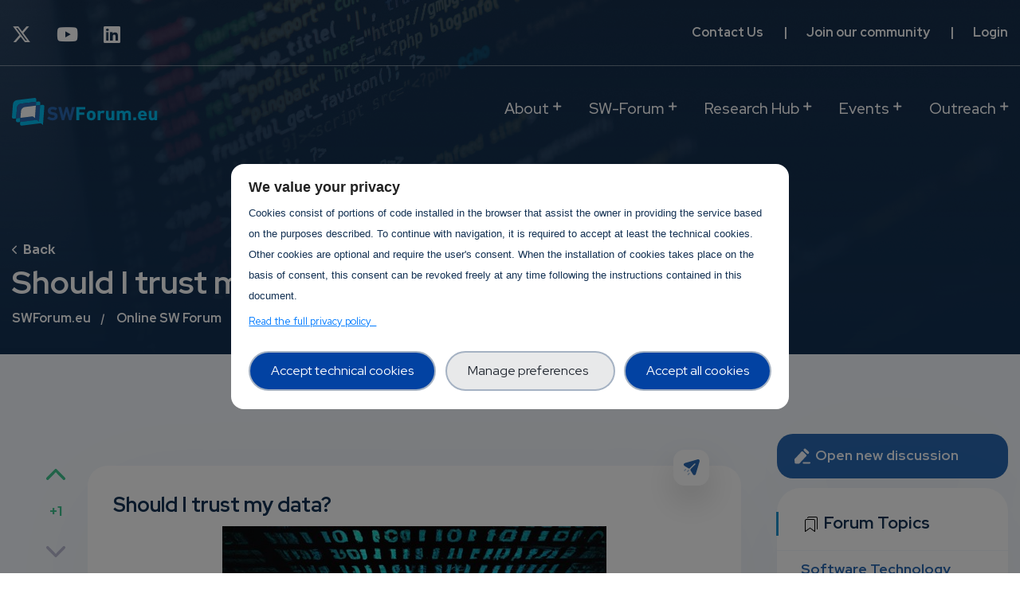

--- FILE ---
content_type: text/html; charset=UTF-8
request_url: https://www2.swforum.eu/online-sw-forum/big-data-and-hpc/27/should-i-trust-my-data
body_size: 35557
content:
<!DOCTYPE html>
<html>
  <head>

<!-- End Google Tag Manager -->
    <meta charset="utf-8" />
<script type="text/javascript">window.dataLayer = window.dataLayer || [];
                                window.dataLayer.push({
                                'ad_storage': 'denied',
                                'analytics_storage': 'denied',
                                'personalization_storage': 'denied',
                                'logged-in': 'false',
                                'drupal-role':'anonymous' 
                                });</script>
<script type="text/javascript">(function(w,d,s,l,i){w[l]=w[l]||[];w[l].push({'gtm.start':
            new Date().getTime(),event:'gtm.js'});var f=d.getElementsByTagName(s)[0],
            j=d.createElement(s),dl=l!='dataLayer'?'&amp;l='+l:'';j.async=true;j.src=
            'https://www.googletagmanager.com/gtm.js?id='+i+dl;f.parentNode.insertBefore(j,f);
            })(window,document,'script','dataLayer','GTM-53LF4M6');</script>
<link rel="canonical" href="https://www2.swforum.eu/online-sw-forum/big-data-and-hpc/27/should-i-trust-my-data" />
<link rel="shortlink" href="https://www2.swforum.eu/node/582" />
<meta name="description" content="There is hype going on around data, data science, and the outputs of machine learning. Every company gathers data without being sure if they will use it, just in case. Then we obtain a new cool term which is Dark Data." />
<meta name="abstract" content="There is hype going on around data, data science, and the outputs of machine learning. Every company gathers data without being sure if they will use it, just in case. Then we obtain a new cool term which is Dark Data. It refers to the data collected, processed, and stored but not used for any meaningful purposes. Let us assume we want to break this chain and use the gathered data. How can we trust it? There are several factors that can affect the trustworthiness of data." />
<meta name="keywords" content="data, dark data, data quality" />
<meta property="og:type" content="Website" />
<meta property="og:url" content="https://www2.swforum.eu/online-sw-forum/big-data-and-hpc/27/should-i-trust-my-data" />
<meta property="og:title" content="Should I trust my data?" />
<meta property="og:description" content=" 

&quot;Data is like garbage. You&#039;d better know what you are going to do with it before you collect it.&quot; - Mark Twain" />
<meta property="og:updated_time" content="2023-07-05T10:42:07+02:00" />
<meta name="twitter:card" content="summary_large_image" />
<meta name="twitter:description" content=" 

&quot;Data is like garbage. You&#039;d better know what you are going to do with it before you collect it.&quot; - Mark Twain" />
<meta name="twitter:site" content="@SWforumEU" />
<meta name="twitter:title" content="Should I trust my data?" />
<meta name="twitter:url" content="https://www2.swforum.eu/online-sw-forum/big-data-and-hpc/27/should-i-trust-my-data" />
<meta name="Generator" content="Drupal 8 (https://www.drupal.org)" />
<meta name="MobileOptimized" content="width" />
<meta name="HandheldFriendly" content="true" />
<meta name="viewport" content="width=device-width, initial-scale=1.0" />
<script src="https://cdn.jsdelivr.net/npm/bootstrap@5.0.2/dist/js/bootstrap.bundle.min.js" integrity="sha384-MrcW6ZMFYlzcLA8Nl+NtUVF0sA7MsXsP1UyJoMp4YLEuNSfAP+JcXn/tWtIaxVXM" crossorigin="anonymous"></script>
<style>div#sliding-popup, div#sliding-popup .eu-cookie-withdraw-banner, .eu-cookie-withdraw-tab {background: #000000} div#sliding-popup.eu-cookie-withdraw-wrapper { background: transparent; } #sliding-popup h1, #sliding-popup h2, #sliding-popup h3, #sliding-popup p, #sliding-popup label, #sliding-popup div, .eu-cookie-compliance-more-button, .eu-cookie-compliance-secondary-button, .eu-cookie-withdraw-tab { color: #ffffff;} .eu-cookie-withdraw-tab { border-color: #ffffff;}</style>
<script type="application/ld+json">{
          "@context": "https://schema.org",
          "@type": "BreadcrumbList",
          "itemListElement": [{
            "@type": "ListItem",
            "position": "1",
            "name": "SWForum.eu",
            "item": "https://www2.swforum.eu/"
          },{
            "@type": "ListItem",
            "position": "2",
            "name": "Online SW Forum",
            "item": "https://www2.swforum.eu/online-sw-forum"
          },{
              "@type": "ListItem",
              "position": "3",
              "name": "Big Data And Hpc"
            },{
            "@type": "ListItem",
            "position": "4",
            "name": "27",
            "item": "https://www2.swforum.eu/online-sw-forum/big-data-and-hpc/27"
          },{
              "@type": "ListItem",
              "position": "5",
              "name": "Should I trust my data?"
            }]}</script>
<link rel="shortcut icon" href="/sites/default/files/favicon_2.png" type="image/png" />
<link rel="stylesheet" href="https://cdnjs.cloudflare.com/ajax/libs/font-awesome/5.15.4/css/all.min.css" integrity="sha512-1ycn6IcaQQ40/MKBW2W4Rhis/DbILU74C1vSrLJxCq57o941Ym01SwNsOMqvEBFlcgUa6xLiPY/NS5R+E6ztJQ==" crossorigin="anonymous" referrerpolicy="no-referrer" />
<link href="https://cdn.jsdelivr.net/npm/bootstrap@5.0.2/dist/css/bootstrap.min.css" rel="stylesheet" integrity="sha384-EVSTQN3/azprG1Anm3QDgpJLIm9Nao0Yz1ztcQTwFspd3yD65VohhpuuCOmLASjC" crossorigin="anonymous" />
<link rel="revision" href="https://www2.swforum.eu/online-sw-forum/big-data-and-hpc/27/should-i-trust-my-data" />
<script>window.a2a_config=window.a2a_config||{};a2a_config.callbacks=[];a2a_config.overlays=[];a2a_config.templates={};</script>

    <title>Should i my trust data</title>
    <link rel="stylesheet" media="all" href="/modules/contrib/comment_reply_count/css/comment_reply_count.css?svhgni" />
<link rel="stylesheet" media="all" href="/modules/contrib/flag_anon/css/flag_anon_message.css?svhgni" />
<link rel="stylesheet" media="all" href="/core/themes/stable/css/system/components/ajax-progress.module.css?svhgni" />
<link rel="stylesheet" media="all" href="/core/themes/stable/css/system/components/align.module.css?svhgni" />
<link rel="stylesheet" media="all" href="/core/themes/stable/css/system/components/autocomplete-loading.module.css?svhgni" />
<link rel="stylesheet" media="all" href="/core/themes/stable/css/system/components/fieldgroup.module.css?svhgni" />
<link rel="stylesheet" media="all" href="/core/themes/stable/css/system/components/container-inline.module.css?svhgni" />
<link rel="stylesheet" media="all" href="/core/themes/stable/css/system/components/clearfix.module.css?svhgni" />
<link rel="stylesheet" media="all" href="/core/themes/stable/css/system/components/details.module.css?svhgni" />
<link rel="stylesheet" media="all" href="/core/themes/stable/css/system/components/hidden.module.css?svhgni" />
<link rel="stylesheet" media="all" href="/core/themes/stable/css/system/components/item-list.module.css?svhgni" />
<link rel="stylesheet" media="all" href="/core/themes/stable/css/system/components/js.module.css?svhgni" />
<link rel="stylesheet" media="all" href="/core/themes/stable/css/system/components/nowrap.module.css?svhgni" />
<link rel="stylesheet" media="all" href="/core/themes/stable/css/system/components/position-container.module.css?svhgni" />
<link rel="stylesheet" media="all" href="/core/themes/stable/css/system/components/progress.module.css?svhgni" />
<link rel="stylesheet" media="all" href="/core/themes/stable/css/system/components/reset-appearance.module.css?svhgni" />
<link rel="stylesheet" media="all" href="/core/themes/stable/css/system/components/resize.module.css?svhgni" />
<link rel="stylesheet" media="all" href="/core/themes/stable/css/system/components/sticky-header.module.css?svhgni" />
<link rel="stylesheet" media="all" href="/core/themes/stable/css/system/components/system-status-counter.css?svhgni" />
<link rel="stylesheet" media="all" href="/core/themes/stable/css/system/components/system-status-report-counters.css?svhgni" />
<link rel="stylesheet" media="all" href="/core/themes/stable/css/system/components/system-status-report-general-info.css?svhgni" />
<link rel="stylesheet" media="all" href="/core/themes/stable/css/system/components/tabledrag.module.css?svhgni" />
<link rel="stylesheet" media="all" href="/core/themes/stable/css/system/components/tablesort.module.css?svhgni" />
<link rel="stylesheet" media="all" href="/core/themes/stable/css/system/components/tree-child.module.css?svhgni" />
<link rel="stylesheet" media="all" href="/core/themes/stable/css/views/views.module.css?svhgni" />
<link rel="stylesheet" media="all" href="/core/assets/vendor/jquery.ui/themes/base/core.css?svhgni" />
<link rel="stylesheet" media="all" href="/core/assets/vendor/jquery.ui/themes/base/checkboxradio.css?svhgni" />
<link rel="stylesheet" media="all" href="/core/assets/vendor/jquery.ui/themes/base/controlgroup.css?svhgni" />
<link rel="stylesheet" media="all" href="/core/assets/vendor/jquery.ui/themes/base/resizable.css?svhgni" />
<link rel="stylesheet" media="all" href="/core/assets/vendor/jquery.ui/themes/base/button.css?svhgni" />
<link rel="stylesheet" media="all" href="/core/assets/vendor/jquery.ui/themes/base/dialog.css?svhgni" />
<link rel="stylesheet" media="all" href="/modules/contrib/eu_cookie_compliance/css/eu_cookie_compliance.css?svhgni" />
<link rel="stylesheet" media="all" href="/modules/contrib/addtoany/css/addtoany.css?svhgni" />
<link rel="stylesheet" media="all" href="/modules/custom/trust_ppg/css/main.css?svhgni" />
<link rel="stylesheet" media="all" href="/modules/custom/trust_ppg/css/modal.css?svhgni" />
<link rel="stylesheet" media="all" href="/modules/contrib/ckeditor_accordion/css/ckeditor-accordion.css?svhgni" />
<link rel="stylesheet" media="all" href="/modules/contrib/rate/css/number-up-down.css?svhgni" />
<link rel="stylesheet" media="all" href="/core/assets/vendor/jquery.ui/themes/base/theme.css?svhgni" />
<link rel="stylesheet" media="all" href="/modules/contrib/flag/css/flag-link.css?svhgni" />
<link rel="stylesheet" media="all" href="/modules/contrib/flag/css/flag-link-ajax.css?svhgni" />
<link rel="stylesheet" media="all" href="/themes/paranoid/css/base/elements.css?svhgni" />
<link rel="stylesheet" media="all" href="/core/themes/classy/css/components/node.css?svhgni" />
<link rel="stylesheet" media="all" href="/themes/paranoid/css/components/block.css?svhgni" />
<link rel="stylesheet" media="all" href="/themes/paranoid/css/components/feed-icon.css?svhgni" />
<link rel="stylesheet" media="all" href="/themes/paranoid/css/components/files.css?svhgni" />
<link rel="stylesheet" media="all" href="/themes/paranoid/css/components/tabs.css?svhgni" />
<link rel="stylesheet" media="all" href="/themes/paranoid/css/components/ui.widget.css?svhgni" />
<link rel="stylesheet" media="all" href="/themes/paranoid/css/components/ui-dialog.css?svhgni" />
<link rel="stylesheet" media="all" href="/themes/paranoid/css/bootstrap.min.css?svhgni" />
<link rel="stylesheet" media="all" href="/themes/paranoid/css/all.css?svhgni" />
<link rel="stylesheet" media="all" href="/themes/paranoid/css/flaticon.css?svhgni" />
<link rel="stylesheet" media="all" href="/themes/paranoid/css/icon.css?svhgni" />
<link rel="stylesheet" media="all" href="/themes/paranoid/css/animate.css?svhgni" />
<link rel="stylesheet" media="all" href="/themes/paranoid/css/owl.carousel.min.css?svhgni" />
<link rel="stylesheet" media="all" href="/themes/paranoid/css/owl.theme.default.min.css?svhgni" />
<link rel="stylesheet" media="all" href="/themes/paranoid/css/linearicons.css?svhgni" />
<link rel="stylesheet" media="all" href="/themes/paranoid/css/ckeditor-accordion.css?svhgni" />
<link rel="stylesheet" media="all" href="/themes/paranoid/css/style.css?svhgni" />
<link rel="stylesheet" media="all" href="/themes/paranoid/css/select2--paranoid.css?svhgni" />
<link rel="stylesheet" media="all" href="/themes/paranoid/css/ccn.css?svhgni" />
<link rel="stylesheet" media="all" href="/themes/paranoid/js/fontawesome/fontawesome/fontawesome.min.css?svhgni" />
<link rel="stylesheet" media="all" href="/themes/paranoid/css/custom.css?svhgni" />
<link rel="stylesheet" media="all" href="//fonts.googleapis.com/css2?family=Red+Hat+Display:ital,wght@0,400;0,500;0,700;0,900;1,400;1,500;1,700;1,900&amp;display=swap&amp;family=Sora:wght@100;200;300;400;500;600;700;800&amp;display=swap" />

    <script type="application/json" data-drupal-selector="drupal-settings-json">{"path":{"baseUrl":"\/","scriptPath":null,"pathPrefix":"","currentPath":"node\/582","currentPathIsAdmin":false,"isFront":false,"currentLanguage":"en"},"pluralDelimiter":"\u0003","suppressDeprecationErrors":true,"ajaxPageState":{"libraries":"addtoany\/addtoany,ckeditor_accordion\/accordion_style,classy\/node,comment\/drupal.comment-by-viewer,comment_reply_count\/comment_reply_count,core\/drupal.dialog.ajax,core\/html5shiv,eu_cookie_compliance\/eu_cookie_compliance_default,flag\/flag.link,flag\/flag.link_ajax,flag_anon\/message,paranoid\/affix,paranoid\/global-styling,paranoid\/webfonts,rate\/number-up-down,statistics\/drupal.statistics,system\/base,trust_ppgm\/gtm,trust_ppgm\/main,trust_ppgm\/modal,trust_ppgm\/modal_active,views\/views.module","theme":"paranoid","theme_token":null},"ajaxTrustedUrl":[],"trust_ppgm":{"general_popup_data":{"gtm_cid":"GTM-53LF4M6","popup_label":"We value your privacy","popup_link_label":"Read the full privacy policy","popup_text":"\u003Cp\u003ECookies consist of portions of code installed in the browser that assist\r\n        the owner in providing the service based on the purposes described.\r\n        To continue with navigation, it is required to accept at least the technical cookies. Other cookies are optional and require the user\u0027s consent.\r\n        When the installation of cookies takes place on the basis of consent, this consent can\r\n        be revoked freely at any time following the instructions contained in this document.\u003C\/p\u003E","policy_form_url":"\/privacy-policy-full"},"policy_popup_data":{"terms_of_use":{"guid":"393"},"privacy":{"guid":"392"},"technical_cookies":{"guid":"391","popup_label":"Strictly Necessary Cookies","popup_text":"These cookies are necessary for the website to function and cannot be switched off in our systems. They are usually only set in response to actions made by you which amount to a request for services, such as setting your privacy preferences, logging in or filling in forms. You can set your browser to block or alert you about these cookies, but some parts of the site will not then work. These cookies do not store any personally identifiable information."},"experience_cookies":{"guid":"395","popup_label":"Experience enhancement","popup_text":"These trackers help us to provide a personalized user experience_cookies by improving the quality of your preference management options, and by enabling the interaction with external networks and platforms."},"measurement_cookies":{"guid":"388","popup_label":"Measurement","popup_text":"These trackers help us to measure traffic and analyze your behavior with the goal of improving our service."}},"project_pk":"38"},"eu_cookie_compliance":{"cookie_policy_version":"1.0.0","popup_enabled":false,"popup_agreed_enabled":false,"popup_hide_agreed":false,"popup_clicking_confirmation":false,"popup_scrolling_confirmation":false,"popup_html_info":false,"use_mobile_message":false,"mobile_popup_html_info":false,"mobile_breakpoint":768,"popup_html_agreed":false,"popup_use_bare_css":false,"popup_height":"auto","popup_width":"100%","popup_delay":1000,"popup_link":"\/node\/21","popup_link_new_window":true,"popup_position":false,"fixed_top_position":true,"popup_language":"en","store_consent":false,"better_support_for_screen_readers":false,"cookie_name":"","reload_page":false,"domain":"","domain_all_sites":false,"popup_eu_only_js":false,"cookie_lifetime":100,"cookie_session":0,"set_cookie_session_zero_on_disagree":0,"disagree_do_not_show_popup":false,"method":"opt_in","automatic_cookies_removal":true,"allowed_cookies":"_ga\r\n_gid\r\ngtm_internal_user\r\ntrust_ppgm_consent","withdraw_markup":"\u003Cbutton type=\u0022button\u0022 class=\u0022eu-cookie-withdraw-tab\u0022\u003EPrivacy settings\u003C\/button\u003E\n\u003Cdiv role=\u0022alertdialog\u0022 aria-labelledby=\u0022popup-text\u0022 class=\u0022eu-cookie-withdraw-banner\u0022\u003E\n  \u003Cdiv class=\u0022popup-content info eu-cookie-compliance-content\u0022\u003E\n    \u003Cdiv id=\u0022popup-text\u0022 class=\u0022eu-cookie-compliance-message\u0022\u003E\n      \u003Ch2\u003EWe use cookies on this site to enhance your user experience\u003C\/h2\u003E\n\u003Cp\u003EYou have given your consent for us to set cookies.\u003C\/p\u003E\n\n    \u003C\/div\u003E\n    \u003Cdiv id=\u0022popup-buttons\u0022 class=\u0022eu-cookie-compliance-buttons\u0022\u003E\n      \u003Cbutton type=\u0022button\u0022 class=\u0022eu-cookie-withdraw-button\u0022\u003EWithdraw consent\u003C\/button\u003E\n    \u003C\/div\u003E\n  \u003C\/div\u003E\n\u003C\/div\u003E","withdraw_enabled":false,"reload_options":0,"reload_routes_list":"","withdraw_button_on_info_popup":false,"cookie_categories":[],"cookie_categories_details":[],"enable_save_preferences_button":true,"cookie_value_disagreed":"0","cookie_value_agreed_show_thank_you":"1","cookie_value_agreed":"2","containing_element":"body","settings_tab_enabled":false,"open_by_default":false},"ckeditorAccordion":{"accordionStyle":{"collapseAll":1,"keepRowsOpen":1}},"statistics":{"data":{"nid":"582"},"url":"\/core\/modules\/statistics\/statistics.php"},"user":{"uid":0,"permissionsHash":"18d18035af480fe6442e60227e6161f159d0d92e7f305adaf12ba0c6e92588fc"}}</script>

<!--[if lte IE 8]>
<script src="/core/assets/vendor/html5shiv/html5shiv.min.js?v=3.7.3"></script>
<![endif]-->
<script src="/core/assets/vendor/jquery/jquery.min.js?v=3.5.1"></script>
<script src="/core/misc/drupalSettingsLoader.js?v=8.9.20"></script>
<script src="/core/misc/drupal.js?v=8.9.20"></script>
<script src="/core/misc/drupal.init.js?v=8.9.20"></script>
<script src="/themes/paranoid/js/paranoid.preprocess.js?v=8.9.20"></script>
<script src="/themes/paranoid/js/bootstrap.min.js?v=8.9.20"></script>
<script src="/themes/paranoid/vendor/parallax/simpleParallax.min.js?v=8.9.20"></script>
<script src="/themes/paranoid/vendor/TweenMax.min.js?v=8.9.20"></script>
<script src="/themes/paranoid/vendor/ScrollMagic.min.js?v=8.9.20"></script>
<script src="/themes/paranoid/vendor/animation.gsap.min.js?v=8.9.20"></script>
<script src="/themes/paranoid/js/owl.carousel.min.js?v=8.9.20"></script>
<script src="/themes/paranoid/js/aos.js?v=8.9.20"></script>
<script src="/themes/paranoid/js/app.js?v=8.9.20"></script>
<script src="/themes/paranoid/js/fontawesome/fontawesome.min.js?v=8.9.20"></script>
<script src="/themes/paranoid/js/main.js?v=8.9.20"></script>

    <script src="/modules/custom/trust_ppg/js/controllers/enableModal.js"></script>
  </head>
 
    <body class="path-node">



  <script src="/core/assets/vendor/jquery-once/jquery.once.min.js?v=2.2.3"></script>
<script src="/core/assets/vendor/jquery.ui/ui/data-min.js?v=1.12.1"></script>
<script src="/core/assets/vendor/jquery.ui/ui/disable-selection-min.js?v=1.12.1"></script>
<script src="/core/assets/vendor/jquery.ui/ui/form-min.js?v=1.12.1"></script>
<script src="/core/assets/vendor/jquery.ui/ui/labels-min.js?v=1.12.1"></script>
<script src="/core/assets/vendor/jquery.ui/ui/jquery-1-7-min.js?v=1.12.1"></script>
<script src="/core/assets/vendor/jquery.ui/ui/scroll-parent-min.js?v=1.12.1"></script>
<script src="/core/assets/vendor/jquery.ui/ui/tabbable-min.js?v=1.12.1"></script>
<script src="/core/assets/vendor/jquery.ui/ui/unique-id-min.js?v=1.12.1"></script>
<script src="/core/assets/vendor/jquery.ui/ui/version-min.js?v=1.12.1"></script>
<script src="/core/assets/vendor/jquery.ui/ui/escape-selector-min.js?v=1.12.1"></script>
<script src="/core/assets/vendor/jquery.ui/ui/focusable-min.js?v=1.12.1"></script>
<script src="/core/assets/vendor/jquery.ui/ui/keycode-min.js?v=1.12.1"></script>
<script src="/core/assets/vendor/jquery.ui/ui/plugin-min.js?v=1.12.1"></script>
<script src="/core/assets/vendor/jquery.ui/ui/safe-active-element-min.js?v=1.12.1"></script>
<script src="/core/assets/vendor/jquery.ui/ui/safe-blur-min.js?v=1.12.1"></script>
<script src="/core/assets/vendor/jquery.ui/ui/widget-min.js?v=1.12.1"></script>
<script src="https://static.addtoany.com/menu/page.js" async></script>
<script src="/modules/contrib/addtoany/js/addtoany.js?v=8.9.20"></script>
<script src="/modules/custom/trust_ppg/js/classes/Consent.js?v=1.x"></script>
<script src="/modules/custom/trust_ppg/js/classes/Cookies.js?v=1.x"></script>
<script src="/modules/custom/trust_ppg/js/controllers/gtm.js?v=1.x"></script>
<script src="/modules/custom/trust_ppg/js/classes/Modal.js?v=1.x"></script>
<script src="/modules/custom/trust_ppg/js/controllers/modal.js?v=1.x"></script>
<script src="/core/assets/vendor/js-cookie/js.cookie.min.js?v=3.0.0-rc0"></script>
<script src="/modules/contrib/eu_cookie_compliance/js/eu_cookie_compliance.js?v=1.19" defer></script>
<script src="/modules/contrib/ckeditor_accordion/js/ckeditor-accordion.js?v=1.x"></script>
<script src="/core/modules/statistics/statistics.js?v=8.9.20"></script>
<script src="/core/modules/comment/js/comment-by-viewer.js?v=8.9.20"></script>
<script src="/modules/contrib/comment_reply_count/js/comment_reply_count.js?v=8.9.20"></script>
<script src="/core/misc/progress.js?v=8.9.20"></script>
<script src="/core/misc/ajax.js?v=8.9.20"></script>
<script src="/core/themes/stable/js/ajax.js?v=8.9.20"></script>
<script src="/core/misc/debounce.js?v=8.9.20"></script>
<script src="/core/misc/displace.js?v=8.9.20"></script>
<script src="/core/assets/vendor/jquery.ui/ui/form-reset-mixin-min.js?v=1.12.1"></script>
<script src="/core/assets/vendor/jquery.ui/ui/widgets/checkboxradio-min.js?v=1.12.1"></script>
<script src="/core/assets/vendor/jquery.ui/ui/widgets/controlgroup-min.js?v=1.12.1"></script>
<script src="/core/assets/vendor/jquery.ui/ui/widgets/button-min.js?v=1.12.1"></script>
<script src="/core/assets/vendor/jquery.ui/ui/ie-min.js?v=1.12.1"></script>
<script src="/core/assets/vendor/jquery.ui/ui/widgets/mouse-min.js?v=1.12.1"></script>
<script src="/core/assets/vendor/jquery.ui/ui/widgets/draggable-min.js?v=1.12.1"></script>
<script src="/core/assets/vendor/jquery.ui/ui/position-min.js?v=1.12.1"></script>
<script src="/core/assets/vendor/jquery.ui/ui/widgets/resizable-min.js?v=1.12.1"></script>
<script src="/core/assets/vendor/jquery.ui/ui/widgets/dialog-min.js?v=1.12.1"></script>
<script src="/core/misc/dialog/dialog.js?v=8.9.20"></script>
<script src="/core/misc/dialog/dialog.position.js?v=8.9.20"></script>
<script src="/core/misc/dialog/dialog.jquery-ui.js?v=8.9.20"></script>
<script src="/core/misc/dialog/dialog.ajax.js?v=8.9.20"></script>
<script src="/modules/contrib/flag_anon/js/flag_anon_message.js?v=8.9.20"></script>
<script src="/modules/contrib/flag/js/flag-action_link_flash.js?v=8.9.20"></script>

    <div id="thetop"></div>
    <div id="backtotop">
      <a href="#" id="scroll">
        <i class="fas fa-arrow-up"></i>
      </a>
    </div>
    <noscript aria-hidden="true"><iframe src="https://www.googletagmanager.com/ns.html?id=GTM-53LF4M6" height="0" width="0" style="display:none;visibility:hidden;"></iframe>
</noscript>

      <div class="dialog-off-canvas-main-canvas" data-off-canvas-main-canvas>
    
<header id="header-section" class="header-section sticky-header clearfix ccn--lb-tagged black-content ccn-logo-white">
      <div class="section-user-mobile">
       
                  <div class="anon">
              <div>
    

  <div class="menu-account">
                <a href="/user/login" class="login-btn ml-20" data-drupal-link-system-path="user/login">Log in</a>
              
</div>


  </div>

            <a class="register-btn" href="/join-swforum">REGISTER</a>
          </div>
              </div>

    <div class="bg-payoff"> 
      <div class=" container-fluid">
        <div class="row">
          <div class="col-lg-6 social-block col-md-6 col-xs-12">
              <div class="btns-group  clearfix">
                <ul class="clearfix">
                                    <li>
                    <div class="social">
                      <a href="https://twitter.com/SWforumEU" target="_blank"><i class="fab fa-x-twitter" aria-hidden="true"></i></a>
                    </div>
                  </li>
                  <li>
                    <div class="social">
                      <a href="https://www.youtube.com/channel/UCChW6-fwhwWUz4K1edzg_4g/playlists" target="_blank"><i class="fab fa-youtube" aria-hidden="true"></i></a>
                    </div>
                  </li>
                  <li>
                    <div class="social">
                      <a href="https://www.linkedin.com/company/swforumeu/" target="_blank"><i class="fab fa-linkedin" aria-hidden="true"></i></a>
                    </div>
                  </li>
                </ul>
              </div>
          </div>
          <div class="col-lg-6 user col-md-6 col-xs-12">
            <div class="btns-group ul-li-right left clearfix">
                <ul class="clearfix">
                  <li>
                      <a href="/contact" class="btn-link">Contact Us</a>
                  </li>
                  <li>
                      <a href="/join-swforum" class="btn-link">Join our community</a>
                  </li>
                                      <li>
                      <a href="/user/login" class="btn-link">Login</a>
                  </li>
                                  </ul>
              </div>
          </div>
        </div>
      </div>
    </div>

    <div class="container-fluid">
    <div class="row">
      <!-- brand-logo - satrt -->
      <div class="col-lg-2 col-md-6 col-6 align-self-center">
        <div class="brand-logo-white">
          <a href="/" class="brand-link">
            <img class="logo" src="/themes/paranoid/logo.svg" alt="SWForum Logo">
          </a>
        </div>
      </div>
      <!-- brand-logo - end -->
      <!-- main-menubar - satrt -->
      <div class="col-lg-10 col-6">
        <div class="main-menubar ul-li clearfix">
            

                <ul class="clearfix" id="ccn-nav">
                    <li class="menu-item-has-child" aria-haspopup="true" aria-expanded="false" aria-controls="/about" aria-label="Navigation">
        <a href="/about" class="menu-item-has-child ccn-sub-nav" data-drupal-link-system-path="node/22">About</a>
                                <ul class="clearfix sub-menu" id="ccn-sub-nav">
                    <li aria-haspopup="true" aria-expanded="false" aria-controls="/our-services" aria-label="Navigation">
        <a href="/our-services" data-drupal-link-system-path="node/217">Our Services</a>
              </li>
                      <li aria-haspopup="true" aria-expanded="false" aria-controls="/partners" aria-label="Navigation">
        <a href="/partners" data-drupal-link-system-path="partners">Partners</a>
              </li>
                      <li aria-haspopup="true" aria-expanded="false" aria-controls="/our-services/reports-and-analyses" aria-label="Navigation">
        <a href="/our-services/reports-and-analyses" data-drupal-link-system-path="node/242">Reports and Analyses</a>
              </li>
              </ul>
  
              </li>
                      <li class="menu-item-has-child" aria-haspopup="true" aria-expanded="false" aria-controls="/online-sw-forum" aria-label="Navigation">
        <a href="/online-sw-forum" class="menu-item-has-child ccn-sub-nav" data-drupal-link-system-path="online-sw-forum">SW-Forum</a>
                                <ul class="clearfix sub-menu" id="ccn-sub-nav">
                    <li aria-haspopup="true" aria-expanded="false" aria-controls="/online-sw-forum" aria-label="Navigation">
        <a href="/online-sw-forum" data-drupal-link-system-path="online-sw-forum">Discussion Forum</a>
              </li>
                      <li aria-haspopup="true" aria-expanded="false" aria-controls="/fellowship-experts" aria-label="Navigation">
        <a href="/fellowship-experts" data-drupal-link-system-path="fellowship-experts">Fellowship Experts</a>
              </li>
              </ul>
  
              </li>
                      <li class="menu-item-has-child" aria-haspopup="true" aria-expanded="false" aria-controls="/project-radar-hub" aria-label="Navigation">
        <a href="/project-radar-hub" class="menu-item-has-child ccn-sub-nav" data-drupal-link-system-path="node/25">Research Hub</a>
                                <ul class="clearfix sub-menu" id="ccn-sub-nav">
                    <li class="menu-item-has-child" aria-haspopup="true" aria-expanded="false" aria-controls="/project-hub" aria-label="Navigation">
        <a href="/project-hub" class="menu-item-has-child ccn-sub-nav" data-drupal-link-system-path="project-hub">Project Hub</a>
                                <ul class="clearfix sub-menu" id="ccn-sub-nav">
                    <li aria-haspopup="true" aria-expanded="false" aria-controls="https://www.swforum.eu/market-and-technology-readiness-levels" aria-label="Navigation">
        <a href="https://www.swforum.eu/market-and-technology-readiness-levels" item_class="" link_class="" icon_class="" subtitle="" block_id="" title="Market and Technology Readiness Levels">MTRL</a>
              </li>
                      <li aria-haspopup="true" aria-expanded="false" aria-controls="/project-hub/project-spotlight" aria-label="Navigation">
        <a href="/project-hub/project-spotlight" data-drupal-link-system-path="project-hub/project-spotlight">Project Spotlight</a>
              </li>
              </ul>
  
              </li>
                      <li aria-haspopup="true" aria-expanded="false" aria-controls="https://radar.swforum.eu/radar" aria-label="Navigation">
        <a href="https://radar.swforum.eu/radar">Project Radar</a>
              </li>
              </ul>
  
              </li>
                      <li class="menu-item-has-child" aria-haspopup="true" aria-expanded="false" aria-controls="/events" aria-label="Navigation">
        <a href="/events" class="menu-item-has-child ccn-sub-nav" data-drupal-link-system-path="events">Events</a>
                                <ul class="clearfix sub-menu" id="ccn-sub-nav">
                    <li aria-haspopup="true" aria-expanded="false" aria-controls="/events?field_event_type_value=1" aria-label="Navigation">
        <a href="/events?field_event_type_value=1" data-drupal-link-query="{&quot;field_event_type_value&quot;:&quot;1&quot;}" data-drupal-link-system-path="events">SWForum Events</a>
              </li>
                      <li aria-haspopup="true" aria-expanded="false" aria-controls="/events?field_event_type_value=2" aria-label="Navigation">
        <a href="/events?field_event_type_value=2" data-drupal-link-query="{&quot;field_event_type_value&quot;:&quot;2&quot;}" data-drupal-link-system-path="events">Other Events</a>
              </li>
                      <li aria-haspopup="true" aria-expanded="false" aria-controls="/events?field_event_type_value=3" aria-label="Navigation">
        <a href="/events?field_event_type_value=3" data-drupal-link-query="{&quot;field_event_type_value&quot;:&quot;3&quot;}" data-drupal-link-system-path="events">Webinars</a>
              </li>
              </ul>
  
              </li>
                      <li class="menu-item-has-child" aria-haspopup="true" aria-expanded="false" aria-controls="/news" aria-label="Navigation">
        <a href="/news" class="menu-item-has-child ccn-sub-nav" data-drupal-link-system-path="news">Outreach</a>
                                <ul class="clearfix sub-menu" id="ccn-sub-nav">
                    <li aria-haspopup="true" aria-expanded="false" aria-controls="/news" aria-label="Navigation">
        <a href="/news" data-drupal-link-system-path="news">News</a>
              </li>
                      <li aria-haspopup="true" aria-expanded="false" aria-controls="/newsletter-list" aria-label="Navigation">
        <a href="/newsletter-list" data-drupal-link-system-path="newsletter-list">Newsletter</a>
              </li>
                      <li aria-haspopup="true" aria-expanded="false" aria-controls="/communication-kit" aria-label="Navigation">
        <a href="/communication-kit" data-drupal-link-system-path="communication-kit">Communication Kit</a>
              </li>
                      <li aria-haspopup="true" aria-expanded="false" aria-controls="/publications" aria-label="Navigation">
        <a href="/publications" data-drupal-link-system-path="node/313">Publications</a>
              </li>
                      <li aria-haspopup="true" aria-expanded="false" aria-controls="/outreach/videos-podcasts" aria-label="Navigation">
        <a href="/outreach/videos-podcasts" data-drupal-link-system-path="outreach/videos-podcasts">Videos</a>
              </li>
                      <li aria-haspopup="true" aria-expanded="false" aria-controls="/call-fellowship-applications" aria-label="Navigation">
        <a href="/call-fellowship-applications" data-drupal-link-system-path="node/256">Call for Fellowship Applications</a>
              </li>
                      <li aria-haspopup="true" aria-expanded="false" aria-controls="https://swforum.eu/open-consultation-survey-roadmaps-future-secure-digital-continuum" aria-label="Navigation">
        <a href="https://swforum.eu/open-consultation-survey-roadmaps-future-secure-digital-continuum">Open Consultation Survey</a>
              </li>
              </ul>
  
              </li>
              </ul>
  



        </div>
         <div class="btns-group ul-li-right clearfix">
          <ul class="clearfix">
                          <li>
                <button type="button" id="sidebar-collapse" class="mobile-menu-btn">
                  <i class="flaticon-right-alignment"></i>
                </button>
              </li>
                      </ul>
        </div>
      </div>
      <!-- main-menubar - end -->

    </div>
  </div>
</header>



<div class="sidebar-menu-wrapper">
  <div id="sidebar-menu" class="sidebar-menu">
    <div class="dismiss text-right mb-60 clearfix">
      <span class="close-btn">
        <i class="flaticon-cancel-music"></i>
      </span>
    </div>
      <div>
    

                <ul class="clearfix" id="ccn-nav">
                    <li class="menu-item-has-child" aria-haspopup="true" aria-expanded="false" aria-controls="/about" aria-label="Navigation">
        <a href="/about" class="menu-item-has-child ccn-sub-nav" data-drupal-link-system-path="node/22">About</a>
                                <ul class="clearfix sub-menu" id="ccn-sub-nav">
                    <li aria-haspopup="true" aria-expanded="false" aria-controls="/our-services" aria-label="Navigation">
        <a href="/our-services" data-drupal-link-system-path="node/217">Our Services</a>
              </li>
                      <li aria-haspopup="true" aria-expanded="false" aria-controls="/partners" aria-label="Navigation">
        <a href="/partners" data-drupal-link-system-path="partners">Partners</a>
              </li>
                      <li aria-haspopup="true" aria-expanded="false" aria-controls="/our-services/reports-and-analyses" aria-label="Navigation">
        <a href="/our-services/reports-and-analyses" data-drupal-link-system-path="node/242">Reports and Analyses</a>
              </li>
              </ul>
  
              </li>
                      <li aria-haspopup="true" aria-expanded="false" aria-controls="/online-sw-forum" aria-label="Navigation">
        <a href="/online-sw-forum" data-drupal-link-system-path="online-sw-forum">SW-Forum</a>
              </li>
                      <li class="menu-item-has-child" aria-haspopup="true" aria-expanded="false" aria-controls="/project-radar-hub" aria-label="Navigation">
        <a href="/project-radar-hub" class="menu-item-has-child ccn-sub-nav" data-drupal-link-system-path="node/25">Research Hub</a>
                                <ul class="clearfix sub-menu" id="ccn-sub-nav">
                    <li aria-haspopup="true" aria-expanded="false" aria-controls="/project-hub" aria-label="Navigation">
        <a href="/project-hub" data-drupal-link-system-path="project-hub">Project Hub</a>
              </li>
                      <li aria-haspopup="true" aria-expanded="false" aria-controls="https://radar.swforum.eu/radar" aria-label="Navigation">
        <a href="https://radar.swforum.eu/radar">Project Radar</a>
              </li>
              </ul>
  
              </li>
                      <li class="menu-item-has-child" aria-haspopup="true" aria-expanded="false" aria-controls="/events" aria-label="Navigation">
        <a href="/events" class="menu-item-has-child ccn-sub-nav" data-drupal-link-system-path="events">Events</a>
                                <ul class="clearfix sub-menu" id="ccn-sub-nav">
                    <li aria-haspopup="true" aria-expanded="false" aria-controls="/events?field_event_type_value=1" aria-label="Navigation">
        <a href="/events?field_event_type_value=1" data-drupal-link-query="{&quot;field_event_type_value&quot;:&quot;1&quot;}" data-drupal-link-system-path="events">SWForum Events</a>
              </li>
                      <li aria-haspopup="true" aria-expanded="false" aria-controls="/events?field_event_type_value=2" aria-label="Navigation">
        <a href="/events?field_event_type_value=2" data-drupal-link-query="{&quot;field_event_type_value&quot;:&quot;2&quot;}" data-drupal-link-system-path="events">Other Events</a>
              </li>
                      <li aria-haspopup="true" aria-expanded="false" aria-controls="/events?field_event_type_value=3" aria-label="Navigation">
        <a href="/events?field_event_type_value=3" data-drupal-link-query="{&quot;field_event_type_value&quot;:&quot;3&quot;}" data-drupal-link-system-path="events">Webinars</a>
              </li>
              </ul>
  
              </li>
                      <li class="menu-item-has-child" aria-haspopup="true" aria-expanded="false" aria-controls="/news" aria-label="Navigation">
        <a href="/news" class="menu-item-has-child ccn-sub-nav" data-drupal-link-system-path="news">Outreach</a>
                                <ul class="clearfix sub-menu" id="ccn-sub-nav">
                    <li aria-haspopup="true" aria-expanded="false" aria-controls="/news" aria-label="Navigation">
        <a href="/news" data-drupal-link-system-path="news">News</a>
              </li>
                      <li aria-haspopup="true" aria-expanded="false" aria-controls="/newsletter-list" aria-label="Navigation">
        <a href="/newsletter-list" data-drupal-link-system-path="newsletter-list">Newsletter</a>
              </li>
                      <li aria-haspopup="true" aria-expanded="false" aria-controls="/communication-kit" aria-label="Navigation">
        <a href="/communication-kit" data-drupal-link-system-path="communication-kit">Communication Kit</a>
              </li>
                      <li aria-haspopup="true" aria-expanded="false" aria-controls="/publications" aria-label="Navigation">
        <a href="/publications" data-drupal-link-system-path="node/313">Publications</a>
              </li>
                      <li aria-haspopup="true" aria-expanded="false" aria-controls="/outreach/videos-podcasts" aria-label="Navigation">
        <a href="/outreach/videos-podcasts" data-drupal-link-system-path="outreach/videos-podcasts">Videos</a>
              </li>
                      <li aria-haspopup="true" aria-expanded="false" aria-controls="/call-fellowship-applications" aria-label="Navigation">
        <a href="/call-fellowship-applications" data-drupal-link-system-path="node/256">Call for Fellowship Applications</a>
              </li>
                      <li aria-haspopup="true" aria-expanded="false" aria-controls="https://swforum.eu/open-consultation-survey-roadmaps-future-secure-digital-continuum" aria-label="Navigation">
        <a href="https://swforum.eu/open-consultation-survey-roadmaps-future-secure-digital-continuum">Open Consultation Survey</a>
              </li>
              </ul>
  
              </li>
              </ul>
  


  </div>



    <div class="social-links ul-li clearfix">
      <h2 class="sidebar-title mb-30">follow us</h2>
      <ul class="clearfix">
                          <li>
            <a href="https://twitter.com/SWforumEU">
              <i class="fab fa-twitter" aria-hidden="true"></i>
            </a>
          </li>
                          <li>
            <a href="https://www.linkedin.com/company/swforumeu/">
              <i class="fab fa-linkedin" aria-hidden="true"></i>
            </a>
          </li>
                  <li>
            <a href="https://www.youtube.com/channel/UCChW6-fwhwWUz4K1edzg_4g/playlists" target="_blank"><i class="fab fa-youtube" aria-hidden="true"></i></a>
          </li>

      </ul>
    </div>
  </div>
  <div class="overlay"></div>
</div>

<div class="body-page forum-plus">


	

	   <section class="breadcrumb-section forum-plus">
		<div class="container-fluid" data-aos="animation-translate-y" data-aos-delay="300">
        	
				  <div>
    <div id="block-block-back" class="block block-block-content block-block-content15549685-5424-4562-a01c-76afd5515b51   widget">
  
    
      <div class="ccn-content">
      
            <div><i class="fas fa-chevron-left"></i><form><input type="button" value="Back" onClick="history.go(-1);return true;"></form>
</div>
      
    </div>
  </div>


<div id="block-pagetitle" class="block block-core block-page-title-block   widget">
  
    
      <div class="ccn-content">
      
  <h1 class="title page-title"><span>Should I trust my data?</span>
</h1>


    </div>
  </div>


<div id="block-breadcrumbs" class="block block-system block-system-breadcrumb-block   widget">
  
    
      <div class="ccn-content">
      

  <!-- <nav class="breadcrumb" role="navigation" aria-labelledby="system-breadcrumb"> -->
  <nav class="breadcrumb-nav" aria-label="breadcrumb">
    <h2 id="system-breadcrumb" data-aos="animation-translate-y" data-aos-delay="300" class="visually-hidden">Breadcrumb</h2>
    <ol class="breadcrumb">
          <li class="breadcrumb-item" data-aos="animation-translate-y" data-aos-delay="300">
                  <a href="/">SWForum.eu</a>
              </li>
          <li class="breadcrumb-item" data-aos="animation-translate-y" data-aos-delay="300">
                  <a href="/online-sw-forum">Online SW Forum</a>
              </li>
          <li class="breadcrumb-item" data-aos="animation-translate-y" data-aos-delay="300">
                  Big Data And Hpc
              </li>
          <li class="breadcrumb-item" data-aos="animation-translate-y" data-aos-delay="300">
                  <a href="/online-sw-forum/big-data-and-hpc/27">27</a>
              </li>
          <li class="breadcrumb-item" data-aos="animation-translate-y" data-aos-delay="300">
                  Should I trust my data?
              </li>
            <li></li>
    </ol>
  </nav>

    </div>
  </div>



  </div>

		</div>
  </section>
	
	

	
	
	



          <section id="blog-section" class="p-t50 clearfix">
        <div class="container-fluid">
          <div class="row ">
            <div class="col-lg-9 col-md-10 col-sm-12">
    
        <div class="main-content">
          <div class="container">
              <div>
    <div data-drupal-messages-fallback class="hidden"></div>
<div id="block-paranoid-content" class="block block-system block-system-main-block   widget">
  
    
      <div class="ccn-content">
      


  



<div data-history-node-id="582" role="article" about="/online-sw-forum/big-data-and-hpc/27/should-i-trust-my-data" class="node node--type-discussion node--promoted node--view-mode-full clearfix">
	<div class="card-forum card-custom mb-5" data-aos="animation-translate-y" data-aos-delay="300">

		<div class="left-content">
			<div class="vote-widget">
				<div data-drupal-selector="rate-node-582" class="rate-widget-number-up-down">
      <div class="rate-number-up-down-btn-up">Up<div class="rate-number-up-down-rating positive"></div>
	    <svg xmlns="http://www.w3.org/2000/svg" class="arrow-up" width="23.619" height="13.503" viewBox="0 0 23.619 13.503"><path d="M15.321,18l8.937-8.93a1.688,1.688,0,0,0-2.391-2.384L11.742,16.8a1.685,1.685,0,0,0-.049,2.327L21.86,29.32a1.688,1.688,0,0,0,2.391-2.384Z" transform="translate(29.813 -11.251) rotate(90)"/></svg>
    </div>
    <div class="rate-number-up-down-rating positive">
    +1
  </div>
      <div class="rate-number-up-down-btn-down"> Down<div class="rate-number-up-down-rating positive"></div>
    	<svg xmlns="http://www.w3.org/2000/svg" width="23.619" height="13.503" viewBox="0 0 23.619 13.503"><path d="M15.321,18l8.937-8.93a1.688,1.688,0,0,0-2.391-2.384L11.742,16.8a1.685,1.685,0,0,0-.049,2.327L21.86,29.32a1.688,1.688,0,0,0,2.391-2.384Z" transform="translate(-6.194 24.754) rotate(-90)"/></svg>
    </div>
      
</div>

			</div>
			<div class="admin">
				<span class="post-admin">
					<span class="admin-image">
						<img src="/sites/default/files/pictures/2022-09/1602663366568.jpg">
					</span>
				</span>
			</div>
		</div>
		<div class="right-content">
			<div class="post-content">
			<div class="widget-frame">
								<div class="social"><span class="a2a_kit a2a_kit_size_32 addtoany_list" data-a2a-url="https://www2.swforum.eu/online-sw-forum/big-data-and-hpc/27/should-i-trust-my-data" data-a2a-title="Should I trust my data?"><a class="a2a_dd addtoany_share" href="https://www.addtoany.com/share#url=https%3A%2F%2Fwww2.swforum.eu%2Fonline-sw-forum%2Fbig-data-and-hpc%2F27%2Fshould-i-trust-my-data&amp;title=Should%20I%20trust%20my%20data%3F"><img src="/themes/paranoid/images/svg_icon/share.svg" alt="Share"></a></span></div>
				<div class="bookmark"><div class="flag flag-subscribe-node js-flag-subscribe-node-582 action-flag"><a class="use-ajax" rel="nofollow"></a></div></div>
				
				
				
			</div>
			<h2 class="card__title"><span>Should I trust my data?</span>
</h2>
						
							<div class="discussion-image">
					
				</div>
			
			<div class="post-body">
				<div class="text">
					
            <div><img alt="Should i trust my data" data-entity-type="file" data-entity-uuid="604e58df-f608-4b26-b372-026d3d1ddf54" src="/sites/default/files/inline-images/should%20i.jpg" class="align-center" /><p> </p>

<p><strong><span><span><span><em><span>"Data is like garbage. You'd better know what you are going to do with it before you collect it." - Mark Twain</span></em></span></span></span></strong></p>

<p><span><span><span><span>There is hype going on around data, data science, and the outputs of machine learning. Every company gathers data without being sure if they will use it, just in case. Then we obtain a new cool term which is Dark Data. It refers to the data collected, processed, and stored but not used for any meaningful purposes. It is estimated that at least 2.5 quintillion bytes (or 2.5 billion gigabytes) of data is produced daily, and more than half of all data is dark. </span></span></span></span></p>

<p><span><span><span><span>Let us assume we want to break this chain and use the gathered data. How can we trust it? There are several factors that can affect the trustworthiness of data. The high-quality data can possess the following properties: </span></span></span></span></p>

<ul><li><span><span><span><span>Accuracy: The data should be correct and free from errors. The accuracy of data can be measured by comparing it with a known standard or by using statistical methods to assess the likelihood of errors.</span></span></span></span></li>
	<li><span><span><span><span>Completeness: The data should be comprehensive and include all relevant information. Incomplete data can result in inaccurate analysis and decision-making.</span></span></span></span></li>
	<li><span><span><span><span>Consistency: The data should be consistent across different sources, time periods, and locations. Inconsistencies can lead to confusion and errors in analysis.</span></span></span></span></li>
	<li><span><span><span><span>Relevance: The data should be relevant to the intended use and purpose. Irrelevant data can distract from important information and reduce the effectiveness of analysis.</span></span></span></span></li>
	<li><span><span><span><span>Timeliness: The data should be up-to-date and available when needed. Outdated or delayed data can result in missed opportunities or incorrect decisions.</span></span></span></span></li>
	<li><span><span><span><span>Validity: The data should be based on sound methods of collection and processing. Validity can be assessed by examining the methodology used to collect and process the data.</span></span></span></span></li>
	<li><span><span><span>Accessibility: The data should be easy to access and use. This can include factors such as the format of the data, the ease of accessing it, and the level of technical expertise required to work with the data.</span></span></span></li>
</ul><p><span><span><span><span>These are all excellent features, but most of the time (all the time), we cannot have it all and need to clean the data. If you have relatively low-volume data, you can observe the outliers with visualization techniques. Unfortunately, problems with the data may not be visible to the human eye. In these circumstances, you need to question everything you know about the data</span> <span>I like Sheldon's following scene in The Big Bang Theory tv series. I think it summarizes the data analysis process very successfully. </span></span></span></span></p>
<img alt="sheldon, why" data-entity-type="file" data-entity-uuid="813e3777-b11a-4682-a96e-d0782f2e70d7" src="/sites/default/files/inline-images/sheldon.png" class="align-center" /><p> </p>

<p><span><span><span><span>While examining of trustworthiness of data, discussing data with the domain expert is always helpful because most of the time, while examining the data, we only see rows and columns, but they are the result of an action. Domain experts can identify irrelevant data and provide a context around the data, including the history and background of the industry, key trends, and any external factors that may be influencing the data. Also, they can help identify patterns in the data and any outliers or anomalies that may be important to investigate further. For this reason, I firmly believe in the collaboration between domain experts.</span></span></span></span></p>

<p><span><span><span><span>In summary, it is obvious that while data can be a valuable tool in making informed decisions, it is essential to approach it with a critical eye, recognizing that data may be subject to limitations and biases. Furthermore, data should be used in conjunction with other sources of information to gain a more comprehensive understanding of the issue at hand. By combining data with expert opinions, industry knowledge, market trends, and other relevant information, decision-makers can develop a more complete picture of the situation and make informed decisions that are grounded in a well-rounded understanding of the issue.</span></span></span></span></p>

<p> </p></div>
      
				</div>
				<div class="post-category">  
										  <ul>
					    					      <li class="tags-style "><a href="/taxonomy/term/53" hreflang="en">Data Science</a></li>
					    					  </ul>
						
				
				</div>			
			</div>
			<div class="footer">
				
				<div class="row">
					<div class="col-md-10">
						<div class="post-meta ul-li mb-30 clearfix">
				          <ul class="clearfix">
						  	<li class="name"><span>Posted By </span><span><a title="View user profile." href="/user/1251" lang="" about="/user/1251" typeof="schema:Person" property="schema:name" datatype="">Merve Öper</a></span>
</li>
				            <li class="post-date"> <i class="fa fa-clock"></i>2 years 10 months ago</li>
				            <li class="post-comment"><i class="fa fa-comments"></i> 2 Replies</li>
				          </ul>
				        </div>
				        
					</div>
					 					
						
				</div>
			</div>
			<div class="tringle"></div>
		</div>

		</div>
		
		
		
	</div>
	 <section>
  
  <article   data-comment-user-id="2713" id="comment-65" about="/comment/65" typeof="schema:Comment" class="js-comment reply-comments mb-5">

  <mark class="hidden" data-comment-timestamp="1740645351"></mark>
	<div class="comment-content">
		<div class="left-content">
			<div class="controller">
				<div class="link-widget">
					<ul class="links inline"><li class="comment-forbidden"><a href="/user/login?destination=/online-sw-forum/big-data-and-hpc/27/should-i-trust-my-data%23comment-form">Log in</a> or <a href="/user/register?destination=/online-sw-forum/big-data-and-hpc/27/should-i-trust-my-data%23comment-form">register</a> to post comments</li></ul>
				</div> 
			</div>
			<div class="admin">
				<span class="post-admin">
					<span class="admin-image">
						<article typeof="schema:Person" about="/user/2713">
  
            <div>  <img src="/sites/default/files/pictures/2025-02/Penguin.jpeg" alt="Profile picture for user dhresearchlabo" typeof="foaf:Image" />

</div>
      <div class="flag flag-email-user js-flag-email-user-2713 action-flag"><a rel="nofollow"></a></div>
  <div>
    <div>Email subscriptions</div>
              <div>Email</div>
          </div>
</article>

					</span>
				</span>
			</div>
			
		</div>
		
		<div class="right-content">
			<div class="post-meta ul-li mb-30 clearfix">
				<ul class="clearfix">
					<li>
												<span class="post-admin">
							<span>Answered By </span><span rel="schema:author"><a title="View user profile." href="/user/2713" lang="" about="/user/2713" typeof="schema:Person" property="schema:name" datatype="">John Clementus</a></span>
  
						</span>
					</li>
					<li class="post-date"> 
						<i class="fa fa-clock text-primary"></i>10 months 3 weeks ago
					</li>
						</ul>
			</div>

			<div class="card-forum card-custom">
				<div class="post-content">
					<div>
											
						<h4 property="schema:name" datatype="">Kaufen Sie Mdphp Freebase Mdpv Monkey Dust online Apvp 2fdck </h4>
						
					 
					
						<div class="post-body-comment">
							<div class="text">
								
            <div property="schema:text"><p><a href="https://buy2cbonline.com/shop/">Buy Research Chemicals</a> <a href="https://buy2cbonline.com/product/buy-ephedrine-online-hcl-powder/">Ephedrine Powder</a> <a href="https://buy2cbonline.com/product/buy-mephedrone-online-4mmc/ ">Mephedrone 4mmc</a> <a href="https://buy2cbonline.com/product/buy-jwh-018-online/">JWH-018</a> <a href="https://buy2cbonline.com/product/2-fdck-for-sale/">2fdck</a> Apvp 3cmc <a href="https://buy2cbonline.com/product/buy-ketamine-online/">ketamine</a> Alprazolam <a href="https://buy2cbonline.com/product/buy-bromazolam-powder-online/">Bromazolam</a> <a href="https://buy2cbonline.com/product/buy-clonazolam-powder-online/">Clonazolam</a> Powder <a href="https://buy2cbonline.com/product/hydrochloride-protonitazene-for-sale/">Protonitazene</a> <a href="https://buy2cbonline.com/product/buy-2cb-powder-online/">2CB</a> <a href="https://buy2cbonline.com/product/order-monkey-dust-online-mdphp/">Mdphp Freebase</a> <a href="https://buy2cbonline.com/product/buy-5cladba-safely-online/">Buy 5cladba 5cl online</a> directly from @buy2cbonline.com/shop/</p>

<p><a href="https://buy2cbonline.com/shop/">DH Research Labo</a> is a leading manufacturer and supplier of <a href="https://buy2cbonline.com/shop/">research chemicals</a>, primarily serving the scientific and research community. They offer a wide range of products, including laboratory equipment, <a href="https://buy2cbonline.com/shop/">chemicals</a>, and reagents. @buy2cbonline.com<br /><a href="https://buy2cbonline.com/shop/">DH Research Labo</a> is known for its commitment to quality and customer satisfaction. They prioritize rigorous quality control measures and adhere to strict safety standards to ensure the reliability and purity of their <a href="https://buy2cbonline.com/shop/">products</a>.</p>

<p>Please note that <a href="https://buy2cbonline.com/shop/">research chemicals</a> are intended for laboratory use only and should not be used for any other purpose</p>

<p>Threema: 3F3YDZMD<br />
Telegram: @<a href="https://t.me/DHlabo">DHlabo</a><br />
WhatsApp: +44 7507412275</p>

<p><a href="https://buy2cbonline.com/product/buy-5cladba-safely-online/">Buy 5cladba 5cl Online </a> | <a href="https://buy2cbonline.com/product/buy-5cladba-safely-online/">Order 5cladba 5cl Online</a> in Australia - https://buy2cbonline.com/product/buy-5cladba-safely-online/</p>

<p><a href="https://buy2cbonline.com/product/order-monkey-dust-online-mdphp/">Buy Mdphp Freebase online</a>  | <a href="https://buy2cbonline.com/product/order-monkey-dust-online-mdphp/">Order Mdphp Freebase online</a>  https://buy2cbonline.com/product/order-monkey-dust-online-mdphp/</p>

<p><a href="https://buy2cbonline.com/product/buy-ketamine-online/">Buy Ketamine online</a> | <a href="https://buy2cbonline.com/product/buy-ketamine-online/">Order Ketamine online</a> <a href="https://buy2cbonline.com/product/buy-ketamine-online/">where to buy ketamine ?</a> <a href="https://buy2cbonline.com/product/buy-ketamine-online/">legit ketamine supplier</a><br />
 | <a href="https://buy2cbonline.com/product/buy-ketamine-online/">ketamine Price per gram</a> https://buy2cbonline.com/product/buy-ketamine-online/</p>

<p><a href="https://buy2cbonline.com/product/5f-mdmb-2201-for-sale-online/">Buy 5f-mdmb-2201 online</a> - https://buy2cbonline.com/product/5f-mdmb-2201-for-sale-online/</p>

<p><a href="https://buy2cbonline.com/product/2-fdck-for-sale/">Buy 2fdck online</a> | <a href="https://buy2cbonline.com/product/2-fdck-for-sale/">Order 2fdck online</a> AUS | <a href="https://buy2cbonline.com/product/2-fdck-for-sale/">2fdck price per gram</a> https://buy2cbonline.com/product/2-fdck-for-sale/</p>

<p><a href="https://buy2cbonline.com/product/buy-jwh-018-online/">Buy JWH-018 online</a> | <a href="https://buy2cbonline.com/product/buy-jwh-018-online/">Order JWH-018 online</a> | <a href="https://buy2cbonline.com/product/buy-jwh-018-online/">JWH-018 Price per gram</a> - https://buy2cbonline.com/product/buy-jwh-018-online/</p>

<p><a href="https://buy2cbonline.com/product/buy-fish-scale-cocaine-online-fast/">Buy Cocaine online</a>  | <a href="https://buy2cbonline.com/product/buy-fish-scale-cocaine-online-fast/">Order Cocaine online</a> Australia | <a href="https://buy2cbonline.com/product/buy-fish-scale-cocaine-online-fast/">Cocaine price per gram</a> <a href="https://buy2cbonline.com/product/buy-fish-scale-cocaine-online-fast/">Legit Cocaine Suppliers</a> <a href="https://buy2cbonline.com/product/buy-fish-scale-cocaine-online-fast/">buy Cocaine with Bitcoin</a> <a href="https://buy2cbonline.com/product/buy-fish-scale-cocaine-online-fast/">Where to buy Cocaine ?</a> <a href="https://buy2cbonline.com/product/buy-fish-scale-cocaine-online-fast/">Cocaine from Colombia</a><br />
https://buy2cbonline.com/product/buy-fish-scale-cocaine-online-fast/</p>

<p><a href="https://buy2cbonline.com/product/buy-ephedrine-online-hcl-powder/">Buy Ephedrine hcl online</a> | <a href="https://buy2cbonline.com/product/buy-ephedrine-online-hcl-powder/">Order Ephedrine hcl online</a> | <a href="https://buy2cbonline.com/product/buy-ephedrine-online-hcl-powder/">Ephedrine hcl price per gram</a> <a href="https://buy2cbonline.com/product/buy-ephedrine-online-hcl-powder/">where to buy ephedrine powder?</a><br />
https://buy2cbonline.com/product/buy-ephedrine-online-hcl-powder/</p>

<p><a href="https://buy2cbonline.com/product/buy-crystal-meth-online/">Buy Crystal Meth online</a> | <a href="https://buy2cbonline.com/product/buy-crystal-meth-online/">Order Crystal Meth online</a> | <a href="https://buy2cbonline.com/product/buy-crystal-meth-online/">Crystal Meth price per gram</a>  | <a href="https://buy2cbonline.com/product/buy-crystal-meth-online/">Buy Cheap Crystal Meth online</a>, <a href="https://buy2cbonline.com/product/buy-crystal-meth-online/">crystal meth vs crack</a><br />
 https://buy2cbonline.com/product/buy-crystal-meth-online/</p>

<p><a href="https://buy2cbonline.com/product/buy-clonazolam-powder-online/">Buy Clonazolam online</a> <a href="https://buy2cbonline.com/product/buy-clonazolam-powder-online/">Order Clonazolam</a> - https://buy2cbonline.com/product/buy-clonazolam-powder-online/</p>

<p><a href="https://buy2cbonline.com/product/2c-i-powder-for-sale-online-safely/">Buy 2C-I powder online</a> - https://buy2cbonline.com/product/2c-i-powder-for-sale-online-safely/</p>

<p><a href="https://buy2cbonline.com/product/buy-a-pvp-online-usa/">Buy Alpha-pvp online</a> | <a href="https://buy2cbonline.com/product/buy-a-pvp-online-usa/">Order Apvp online</a> | <a href="https://buy2cbonline.com/product/buy-a-pvp-online-usa/">Apvp Price per gram</a> | <a href="https://buy2cbonline.com/product/buy-a-pvp-online-usa/">Apvp price per kg</a> - <a href="https://buy2cbonline.com/product/buy-a-pvp-online-usa/">where to buy Apvp online</a><br />
https://buy2cbonline.com/product/buy-a-pvp-online-usa/</p>

<p><a href="https://buy2cbonline.com/product/buy-bromazolam-powder-online/">Buy Bromazolam powder online</a> | <a href="https://buy2cbonline.com/product/buy-bromazolam-powder-online/">Order Bromazolam online</a>  | <a href="https://buy2cbonline.com/product/buy-bromazolam-powder-online/">Bromazolam Price per gram</a> https://buy2cbonline.com/product/buy-bromazolam-powder-online/</p>

<p><a href="https://buy2cbonline.com/product/buy-2cb-powder-online/">Buy 2CB powder online</a> | <a href="https://buy2cbonline.com/product/buy-2cb-powder-online/">Order 2CB powder online</a> | <a href="https://buy2cbonline.com/product/buy-2cb-powder-online/">2CB price per gram US Aus UK Europe</a>   https://buy2cbonline.com/product/buy-2cb-powder-online/</p>

<p><a href="https://buy2cbonline.com/product/buy-mephedrone-online-4mmc/ ">Buy Mephedrone online</a> | <a href="https://buy2cbonline.com/product/buy-mephedrone-online-4mmc/ ">Buy 4mmc online</a> | <a href="https://buy2cbonline.com/product/buy-mephedrone-online-4mmc/ ">Buy 4mmc Mephedrone Meow online</a> | <a href="https://buy2cbonline.com/product/buy-mephedrone-online-4mmc/ ">4mmc Mephedrone price per gram</a> | <a href="https://buy2cbonline.com/product/buy-mephedrone-online-4mmc/ ">Where to buy Mephedrone 4mmc online ?</a> <br />
https://buy2cbonline.com/product/buy-mephedrone-online-4mmc/ </p>

<p><a href="https://buy2cbonline.com/product/alprazolam-powder/">Buy Alprazolam powder online</a>  <a href="https://buy2cbonline.com/product/alprazolam-powder/">Order Alprazolam Powder Online</a> | <a href="https://buy2cbonline.com/product/alprazolam-powder/">Alprazolam Powder Price per gram</a><br />
 <a href="https://buy2cbonline.com/product/alprazolam-powder/">Buy Cheap Alprazolam Powder Online</a> | https://buy2cbonline.com/product/alprazolam-powder/</p>

<p><a href="https://buy2cbonline.com/product/hydrochloride-protonitazene-for-sale/">Buy protonitazene online</a> | <a href="https://buy2cbonline.com/product/hydrochloride-protonitazene-for-sale/">Order Protonitazene Online</a> <a href="https://buy2cbonline.com/product/hydrochloride-protonitazene-for-sale/">Protonitazene available for sale</a> - <a href="https://buy2cbonline.com/product/hydrochloride-protonitazene-for-sale/">Where to buy Protonitazene? </a> https://buy2cbonline.com/product/hydrochloride-protonitazene-for-sale/</p>

<p><a href="https://buy2cbonline.com/product/buy-fentanyl-powder-online/">buy fentanyl online</a> | <a href="https://buy2cbonline.com/product/buy-fentanyl-powder-online/">order fentanyl online</a> - <a href="https://buy2cbonline.com/product/buy-fentanyl-powder-online/">fentany vs protonitazene</a> , <a href="https://buy2cbonline.com/product/buy-fentanyl-powder-online/">where to order fentanyl safely</a>  https://buy2cbonline.com/product/buy-fentanyl-powder-online/</p>

<p><br /><a href="https://buy2cbonline.com/product/buy-3cmc-crystal-3-cmc-online/">buy 3cmc crystal online</a>  <a href="https://buy2cbonline.com/product/buy-3cmc-crystal-3-cmc-online/">order 3cmc online</a> | <a href="https://buy2cbonline.com/product/buy-3cmc-crystal-3-cmc-online/">3cmc price per gram</a> | <a href="https://buy2cbonline.com/product/buy-3cmc-crystal-3-cmc-online/">buy cheap 3cmc online</a> , <a href="https://buy2cbonline.com/product/buy-3cmc-crystal-3-cmc-online/">3cmc for sale</a> https://buy2cbonline.com/product/buy-3cmc-crystal-3-cmc-online/</p>

<p><br />
Buy Alprazolam Powder Online|Order Alprazolam Powder Online | Alprazolam Powder price per kg  @buy2cbonline.com</p>

<p>Threema: 3F3YDZMD<br />
Telegram: @<a href="https://t.me/DHlabo">DHlabo</a><br />
WhatsApp: +44 7507412275</p></div>
      
							</div>
						</div>
						
					</div>
				</div>    
				
							</div>

		</div>
		
	</div>
   		
 </article><article   data-comment-user-id="2846" id="comment-327" about="/comment/327" typeof="schema:Comment" class="js-comment reply-comments mb-5">

  <mark class="hidden" data-comment-timestamp="1762990986"></mark>
	<div class="comment-content">
		<div class="left-content">
			<div class="controller">
				<div class="link-widget">
					<ul class="links inline"><li class="comment-forbidden"><a href="/user/login?destination=/online-sw-forum/big-data-and-hpc/27/should-i-trust-my-data%23comment-form">Log in</a> or <a href="/user/register?destination=/online-sw-forum/big-data-and-hpc/27/should-i-trust-my-data%23comment-form">register</a> to post comments</li></ul>
				</div> 
			</div>
			<div class="admin">
				<span class="post-admin">
					<span class="admin-image">
						<article typeof="schema:Person" about="/user/2846">
  
            <div>  <img src="/sites/default/files/default_images/avatar_placeholder.png" alt="Profile picture for user williams" typeof="foaf:Image" />

</div>
      <div class="flag flag-email-user js-flag-email-user-2846 action-flag"><a rel="nofollow"></a></div>
  <div>
    <div>Email subscriptions</div>
              <div>Email</div>
          </div>
</article>

					</span>
				</span>
			</div>
			
		</div>
		
		<div class="right-content">
			<div class="post-meta ul-li mb-30 clearfix">
				<ul class="clearfix">
					<li>
												<span class="post-admin">
							<span>Answered By </span><span rel="schema:author"><a title="View user profile." href="/user/2846" lang="" about="/user/2846" typeof="schema:Person" property="schema:name" datatype="">williams. wills</a></span>
  
						</span>
					</li>
					<li class="post-date"> 
						<i class="fa fa-clock text-primary"></i>2 months ago
					</li>
						</ul>
			</div>

			<div class="card-forum card-custom">
				<div class="post-content">
					<div>
											
						<h4 property="schema:name" datatype="">https://baldcosmeticsllc.com/frederic-malle-perfumes/</h4>
						
					 
					
						<div class="post-body-comment">
							<div class="text">
								
            <div property="schema:text"><p><br /><a href="https://beautysolutionllc.com/le-labo/">https://beautysolutionllc.com/le-labo/</a><br /><a href="https://beautysolutionllc.com/makeup/">https://beautysolutionllc.com/makeup/</a><br /><a href="https://beautysolutionllc.com/fragrances/">https://beautysolutionllc.com/fragrances/</a><br /><a href="https://beautysolutionllc.com/restylane/">https://beautysolutionllc.com/restylane/</a><br /><a href="https://beautysolutionllc.com/rimmel-london/">https://beautysolutionllc.com/rimmel-london/</a><br /><a href="https://beautysolutionllc.com/roja/">https://beautysolutionllc.com/roja/</a><br /><a href="https://beautysolutionllc.com/urban-decay/">https://beautysolutionllc.com/urban-decay/</a><br /><a href="https://beautysolutionllc.com/vichy/">https://beautysolutionllc.com/vichy/</a><br /><a href="https://beautysolutionllc.com/victorias-secret/">https://beautysolutionllc.com/victorias-secret/</a><br /><a href="https://beautysolutionllc.com/xerjoff/">https://beautysolutionllc.com/xerjoff/</a><br /><a href="https://beautysolutionllc.com/yves-saint-laurent/">https://beautysolutionllc.com/yves-saint-laurent/</a><br /><a href="https://beautysolutionllc.com/cetaphil/">https://beautysolutionllc.com/cetaphil/</a><br /><a href="https://beautysolutionllc.com/clarins/">https://beautysolutionllc.com/clarins/</a><br /><a href="https://beautysolutionllc.com/diptyque/">https://beautysolutionllc.com/diptyque/</a><br /><a href="https://beautysolutionllc.com/dysport/">https://beautysolutionllc.com/dysport/</a><br /><a href="https://beautysolutionllc.com/dove/">https://beautysolutionllc.com/dove/</a><br /><a href="https://beautysolutionllc.com/estee-lauder/">https://beautysolutionllc.com/estee-lauder/</a><br /><a href="https://beautysolutionllc.com/fenty-beauty/">https://beautysolutionllc.com/fenty-beauty/</a><br /><a href="https://beautysolutionllc.com/gucci-perfumes/">https://beautysolutionllc.com/gucci-perfumes/</a><br /><a href="https://beautysolutionllc.com/hair-care/">https://beautysolutionllc.com/hair-care/</a><br /><a href="https://beautysolutionllc.com/loreal/">https://beautysolutionllc.com/loreal/</a><br /><a href="https://beautysolutionllc.com/maison-francis-kurkdjian/">https://beautysolutionllc.com/maison-francis-kurkdjian/</a><br /><a href="https://beautysolutionllc.com/maybelline/">https://beautysolutionllc.com/maybelline/</a><br /><a href="https://beautysolutionllc.com/moroccanoil/">https://beautysolutionllc.com/moroccanoil/</a><br /><a href="https://beautysolutionllc.com/nars/">https://beautysolutionllc.com/nars/</a><br /><a href="https://beautysolutionllc.com/neutrogena/">https://beautysolutionllc.com/neutrogena/</a><br /><a href="https://beautysolutionllc.com/nishane/">https://beautysolutionllc.com/nishane/</a><br /><a href="https://beautysolutionllc.com/nivea/">https://beautysolutionllc.com/nivea/</a><br /><a href="https://beautysolutionllc.com/panoxyl/">https://beautysolutionllc.com/panoxyl/</a><br /><a href="https://beautysolutionllc.com/personal-care/">https://beautysolutionllc.com/personal-care/</a><br /><a href="https://beautysolutionllc.com/redken/">https://beautysolutionllc.com/redken/</a><br /><a href="https://beautysolutionllc.com/schwarzkopf/">https://beautysolutionllc.com/schwarzkopf/</a><br /><a href="https://beautysolutionllc.com/teosyal/">https://beautysolutionllc.com/teosyal/</a><br /><a href="https://beautysolutionllc.com/the-ordinary/">https://beautysolutionllc.com/the-ordinary/</a><br /><a href="https://beautysolutionllc.com/teosyal/">https://beautysolutionllc.com/teosyal/</a><br /><a href="https://beautysolutionllc.com/tigi/">https://beautysolutionllc.com/tigi/</a><br /><a href="https://beautysolutionllc.com/tom-ford/">https://beautysolutionllc.com/tom-ford/</a><br /><a href="https://beautysolutionllc.com/uriage/">https://beautysolutionllc.com/uriage/</a></p>

<p><a href="https://beautysolutionllc.com/byredo/">https://beautysolutionllc.com/byredo/</a></p>

<p><a href="https://beautysolutionllc.com/cerave/">https://beautysolutionllc.com/cerave/</a><br /><a href="https://beautysolutionllc.com/the-ordinary/">https://beautysolutionllc.com/the-ordinary/</a><br /><a href="https://beautysolutionllc.com/amouage/">https://beautysolutionllc.com/amouage/</a><br /><a href="https://beautysolutionllc.com/charlotte-tilbury/">https://beautysolutionllc.com/charlotte-tilbury/</a></p>

<p><a href="https://beautysolutionllc.com/dior/">https://beautysolutionllc.com/dior/</a><br /><a href="https://beautysolutionllc.com/benefit-cosmetics/">https://beautysolutionllc.com/benefit-cosmetics/</a></p>

<p><a href="https://beautysolutionllc.com/bioderma/">https://beautysolutionllc.com/bioderma/</a><br /><a href="https://beautysolutionllc.com/blog/">https://beautysolutionllc.com/blog/</a><br /><a href="https://beautysolutionllc.com/mac/">https://beautysolutionllc.com/mac/</a><br /><a href="https://beautysolutionllc.com/avene/">https://beautysolutionllc.com/avene/</a><br /><a href="https://beautysolutionllc.com/bb-cream/">https://beautysolutionllc.com/bb-cream/</a><br /><a href="https://beautysolutionllc.com/belotero/">https://beautysolutionllc.com/belotero/</a><br /><a href="https://beautysolutionllc.com/bobbi-brown/">https://beautysolutionllc.com/bobbi-brown/</a><br /><a href="https://beautysolutionllc.com/bocouture/">https://beautysolutionllc.com/bocouture/</a><br /><a href="https://beautysolutionllc.com/botox/">https://beautysolutionllc.com/botox/</a><br /><a href="https://beautysolutionllc.com/bvlgari/">https://beautysolutionllc.com/bvlgari/</a><br /><a href="https://beautysolutionllc.com/chanel/">https://beautysolutionllc.com/chanel/</a><br /><a href="https://beautysolutionllc.com/chanel-perfumes/">https://beautysolutionllc.com/chanel-perfumes/</a><br /><a href="https://beautysolutionllc.com/clinique/">https://beautysolutionllc.com/clinique/</a><br /><a href="https://beautysolutionllc.com/creed-fragrance/">https://beautysolutionllc.com/creed-fragrance/</a><br /><a href="https://beautysolutionllc.com/dermal-fillers/">https://beautysolutionllc.com/dermal-fillers/</a><br /><a href="https://beautysolutionllc.com/frederic-malle/">https://beautysolutionllc.com/frederic-malle/</a><br /><a href="https://beautysolutionllc.com/giorgio-armani/">https://beautysolutionllc.com/giorgio-armani/</a><br /><a href="https://beautysolutionllc.com/guerlain/">https://beautysolutionllc.com/guerlain/</a><br /><a href="https://beautysolutionllc.com/garnier/">https://beautysolutionllc.com/garnier/</a><br /><a href="https://beautysolutionllc.com/head-shoulders/">https://beautysolutionllc.com/head-shoulders/</a><br /><a href="https://beautysolutionllc.com/juvederm/">https://beautysolutionllc.com/juvederm/</a><br /><a href="https://beautysolutionllc.com/kelo-cote/">https://beautysolutionllc.com/kelo-cote/</a><br /><a href="https://beautysolutionllc.com/kerastase/">https://beautysolutionllc.com/kerastase/</a><br /><a href="https://beautysolutionllc.com/loreal-paris/">https://beautysolutionllc.com/loreal-paris/</a><br /><a href="https://beautysolutionllc.com/la-mer/">https://beautysolutionllc.com/la-mer/</a><br /><a href="https://beautysolutionllc.com/la-roche-posay/">https://beautysolutionllc.com/la-roche-posay/</a><br /><a href="https://beautysolutionllc.com/lancome/">https://beautysolutionllc.com/lancome/</a></p>

<p>whatsapp:+347(325)1125</p>

<p><br /><a href="https://thesecretbeautystoreltd.uk/">https://thesecretbeautystoreltd.uk/</a><br /><a href="https://thesecretbeautystoreltd.uk/amouage-distributor/">https://thesecretbeautystoreltd.uk/amouage-distributor/</a><br /><a href="https://thesecretbeautystoreltd.uk/buy-charlotte-tilbury/">https://thesecretbeautystoreltd.uk/buy-charlotte-tilbury/</a><br /><a href="https://thesecretbeautystoreltd.uk/clarins-wholesale/">https://thesecretbeautystoreltd.uk/clarins-wholesale/</a><br /><a href="https://thesecretbeautystoreltd.uk/buy-dior-makeup/">https://thesecretbeautystoreltd.uk/buy-dior-makeup/</a><br /><a href="https://thesecretbeautystoreltd.uk/diptyque-wholesale/">https://thesecretbeautystoreltd.uk/diptyque-wholesale/</a><br /><a href="https://thesecretbeautystoreltd.uk/buy-kelo-cote-wholesale/">https://thesecretbeautystoreltd.uk/buy-kelo-cote-wholesale/</a><br /><a href="https://thesecretbeautystoreltd.uk/loreal-distributor/">https://thesecretbeautystoreltd.uk/loreal-distributor/</a><br /><a href="https://thesecretbeautystoreltd.uk/mac-makeup-wholesale/">https://thesecretbeautystoreltd.uk/mac-makeup-wholesale/</a><br /><a href="https://thesecretbeautystoreltd.uk/diptyque-wholesale/">https://thesecretbeautystoreltd.uk/diptyque-wholesale/</a><br /><a href="https://thesecretbeautystoreltd.uk/blog/">https://thesecretbeautystoreltd.uk/blog/</a><br /><a href="https://thesecretbeautystoreltd.uk/contact/">https://thesecretbeautystoreltd.uk/contact/</a><br /><a href="https://thesecretbeautystoreltd.uk/perfumes-wholesale/">https://thesecretbeautystoreltd.uk/perfumes-wholesale/</a><br /><a href="https://thesecretbeautystoreltd.uk/buy-avene-wholesale/">https://thesecretbeautystoreltd.uk/buy-avene-wholesale/</a><br /><a href="https://thesecretbeautystoreltd.uk/bb-cream-wholesale/">https://thesecretbeautystoreltd.uk/bb-cream-wholesale/</a><br /><a href="https://thesecretbeautystoreltd.uk/belotero-wholesale/">https://thesecretbeautystoreltd.uk/belotero-wholesale/</a><br /><a href="https://thesecretbeautystoreltd.uk/benefit-cosmetics-wholesale/">https://thesecretbeautystoreltd.uk/benefit-cosmetics-wholesale/</a><br /><a href="https://thesecretbeautystoreltd.uk/bioderma-wholesale/">https://thesecretbeautystoreltd.uk/bioderma-wholesale/</a><br /><a href="https://thesecretbeautystoreltd.uk/bvlgari-perfumes-wholesale/">https://thesecretbeautystoreltd.uk/bvlgari-perfumes-wholesale/</a><br /><a href="https://thesecretbeautystoreltd.uk/bobbi-brown-wholesale/">https://thesecretbeautystoreltd.uk/bobbi-brown-wholesale/</a><br /><a href="https://thesecretbeautystoreltd.uk/buy-bocouture-wholesale/">https://thesecretbeautystoreltd.uk/buy-bocouture-wholesale/</a><br /><a href="https://thesecretbeautystoreltd.uk/botox-wholesale/">https://thesecretbeautystoreltd.uk/botox-wholesale/</a><br /><a href="https://thesecretbeautystoreltd.uk/bvlgari-perfumes-wholesale-2/">https://thesecretbeautystoreltd.uk/bvlgari-perfumes-wholesale-2/</a><br /><a href="https://thesecretbeautystoreltd.uk/byredo-wholesale/">https://thesecretbeautystoreltd.uk/byredo-wholesale/</a><br /><a href="https://thesecretbeautystoreltd.uk/cerave-distributor/">https://thesecretbeautystoreltd.uk/cerave-distributor/</a><br /><a href="https://thesecretbeautystoreltd.uk/cetaphil-wholesale/">https://thesecretbeautystoreltd.uk/cetaphil-wholesale/</a><br /><a href="https://thesecretbeautystoreltd.uk/chanel-makeup-wholesale/">https://thesecretbeautystoreltd.uk/chanel-makeup-wholesale/</a><br /><a href="https://thesecretbeautystoreltd.uk/chanel-perfumes-wholesale/">https://thesecretbeautystoreltd.uk/chanel-perfumes-wholesale/</a><br /><a href="https://thesecretbeautystoreltd.uk/clinique-makeup-wholesale/">https://thesecretbeautystoreltd.uk/clinique-makeup-wholesale/</a><br /><a href="https://thesecretbeautystoreltd.uk/creed-fragrance-wholesale/">https://thesecretbeautystoreltd.uk/creed-fragrance-wholesale/</a><br /><a href="https://thesecretbeautystoreltd.uk/dermal-fillers-wholesale/">https://thesecretbeautystoreltd.uk/dermal-fillers-wholesale/</a><br /><a href="https://thesecretbeautystoreltd.uk/dove-wholesale/">https://thesecretbeautystoreltd.uk/dove-wholesale/</a><br /><a href="https://thesecretbeautystoreltd.uk/buy-dysport-wholesale/">https://thesecretbeautystoreltd.uk/buy-dysport-wholesale/</a><br /><a href="https://thesecretbeautystoreltd.uk/estee-lauder-wholesale/">https://thesecretbeautystoreltd.uk/estee-lauder-wholesale/</a><br /><a href="https://thesecretbeautystoreltd.uk/chanel-makeup-wholesale-2/">https://thesecretbeautystoreltd.uk/chanel-makeup-wholesale-2/</a><br /><a href="https://thesecretbeautystoreltd.uk/fenty-beauty-wholesale/">https://thesecretbeautystoreltd.uk/fenty-beauty-wholesale/</a><br /><a href="https://thesecretbeautystoreltd.uk/chanel-makeup-wholesale/">https://thesecretbeautystoreltd.uk/chanel-makeup-wholesale/</a><br /><a href="https://thesecretbeautystoreltd.uk/buy-frederic-malle/">https://thesecretbeautystoreltd.uk/buy-frederic-malle/</a><br /><a href="https://thesecretbeautystoreltd.uk/garnier-wholesale/">https://thesecretbeautystoreltd.uk/garnier-wholesale/</a><br /><a href="https://thesecretbeautystoreltd.uk/giorgio-armani-wholesale/">https://thesecretbeautystoreltd.uk/giorgio-armani-wholesale/</a><br /><a href="https://thesecretbeautystoreltd.uk/gucci-perfume-wholesale/">https://thesecretbeautystoreltd.uk/gucci-perfume-wholesale/</a><br /><a href="https://thesecretbeautystoreltd.uk/guerlain-wholesale/">https://thesecretbeautystoreltd.uk/guerlain-wholesale/</a><br /><a href="https://thesecretbeautystoreltd.uk/hair-care-products-wholesale/">https://thesecretbeautystoreltd.uk/hair-care-products-wholesale/</a><br /><a href="https://thesecretbeautystoreltd.uk/head-shoulders-wholesale/">https://thesecretbeautystoreltd.uk/head-shoulders-wholesale/</a><br /><a href="https://thesecretbeautystoreltd.uk/juvederm-wholesale/">https://thesecretbeautystoreltd.uk/juvederm-wholesale/</a><br /><a href="https://thesecretbeautystoreltd.uk/kerastase-wholesale/">https://thesecretbeautystoreltd.uk/kerastase-wholesale/</a><br /><a href="https://thesecretbeautystoreltd.uk/loreal-hair-products/">https://thesecretbeautystoreltd.uk/loreal-hair-products/</a><br /><a href="https://thesecretbeautystoreltd.uk/la-mer-wholesale/">https://thesecretbeautystoreltd.uk/la-mer-wholesale/</a><br /><a href="https://thesecretbeautystoreltd.uk/chanel-makeup-wholesale/">https://thesecretbeautystoreltd.uk/chanel-makeup-wholesale/</a><br /><a href="https://thesecretbeautystoreltd.uk/la-roche-posay-wholesale/">https://thesecretbeautystoreltd.uk/la-roche-posay-wholesale/</a><br /><a href="https://thesecretbeautystoreltd.uk/lancome-wholesale/">https://thesecretbeautystoreltd.uk/lancome-wholesale/</a><br /><a href="https://thesecretbeautystoreltd.uk/le-labo-wholesale/">https://thesecretbeautystoreltd.uk/le-labo-wholesale/</a><br /><a href="https://thesecretbeautystoreltd.uk/buy-maison-francis-kurkdjian/">https://thesecretbeautystoreltd.uk/buy-maison-francis-kurkdjian/</a><br /><a href="https://thesecretbeautystoreltd.uk/makeup-wholesale/">https://thesecretbeautystoreltd.uk/makeup-wholesale/</a><br /><a href="https://thesecretbeautystoreltd.uk/maybelline-wholesale/">https://thesecretbeautystoreltd.uk/maybelline-wholesale/</a><br /><a href="https://thesecretbeautystoreltd.uk/moroccanoil-wholesale/">https://thesecretbeautystoreltd.uk/moroccanoil-wholesale/</a><br /><a href="https://thesecretbeautystoreltd.uk/nars-cosmetics-wholesale/">https://thesecretbeautystoreltd.uk/nars-cosmetics-wholesale/</a><br /><a href="https://thesecretbeautystoreltd.uk/neutrogena-wholesale/">https://thesecretbeautystoreltd.uk/neutrogena-wholesale/</a><br /><a href="https://thesecretbeautystoreltd.uk/nishane-wholesale/">https://thesecretbeautystoreltd.uk/nishane-wholesale/</a><br /><a href="https://thesecretbeautystoreltd.uk/nivea-wholesale/">https://thesecretbeautystoreltd.uk/nivea-wholesale/</a><br /><a href="https://thesecretbeautystoreltd.uk/panoxyl-wholesale/">https://thesecretbeautystoreltd.uk/panoxyl-wholesale/</a><br /><a href="https://thesecretbeautystoreltd.uk/personal-care-wholesale/">https://thesecretbeautystoreltd.uk/personal-care-wholesale/</a><br /><a href="https://thesecretbeautystoreltd.uk/redken-wholesale/">https://thesecretbeautystoreltd.uk/redken-wholesale/</a><br /><a href="https://thesecretbeautystoreltd.uk/restylane-wholesale/">https://thesecretbeautystoreltd.uk/restylane-wholesale/</a><br /><a href="https://thesecretbeautystoreltd.uk/rimmel-wholesale/">https://thesecretbeautystoreltd.uk/rimmel-wholesale/</a><br /><a href="https://thesecretbeautystoreltd.uk/roja-parfums-wholesale/">https://thesecretbeautystoreltd.uk/roja-parfums-wholesale/</a><br /><a href="https://thesecretbeautystoreltd.uk/schwarzkopf-wholesale/">https://thesecretbeautystoreltd.uk/schwarzkopf-wholesale/</a><br /><a href="https://thesecretbeautystoreltd.uk/chanel-makeup-wholesale/">https://thesecretbeautystoreltd.uk/chanel-makeup-wholesale/</a><br /><a href="https://thesecretbeautystoreltd.uk/teosyal-wholesale/">https://thesecretbeautystoreltd.uk/teosyal-wholesale/</a><br /><a href="https://thesecretbeautystoreltd.uk/the-ordinary-wholesale/">https://thesecretbeautystoreltd.uk/the-ordinary-wholesale/</a><br /><a href="https://thesecretbeautystoreltd.uk/tigi-wholesale/">https://thesecretbeautystoreltd.uk/tigi-wholesale/</a><br /><a href="https://thesecretbeautystoreltd.uk/tom-ford-wholesale/">https://thesecretbeautystoreltd.uk/tom-ford-wholesale/</a><br /><a href="https://thesecretbeautystoreltd.uk/urban-decay-wholesale/">https://thesecretbeautystoreltd.uk/urban-decay-wholesale/</a><br /><a href="https://thesecretbeautystoreltd.uk/uriage-products-wholesale/">https://thesecretbeautystoreltd.uk/uriage-products-wholesale/</a><br /><a href="https://thesecretbeautystoreltd.uk/vichy-wholesale/">https://thesecretbeautystoreltd.uk/vichy-wholesale/</a><br /><a href="https://thesecretbeautystoreltd.uk/victorias-secret-wholesale/">https://thesecretbeautystoreltd.uk/victorias-secret-wholesale/</a><br /><a href="https://thesecretbeautystoreltd.uk/best-xerjoff-fragrances/">https://thesecretbeautystoreltd.uk/best-xerjoff-fragrances/</a><br /><a href="https://thesecretbeautystoreltd.uk/buy-yves-saint-laurent-wholesale/">https://thesecretbeautystoreltd.uk/buy-yves-saint-laurent-wholesale/</a><br /><br /><a href="https://baldcosmeticsllc.com/">https://baldcosmeticsllc.com/</a><br /><a href="https://baldcosmeticsllc.com/buy-dove-wholesale-distributors/">https://baldcosmeticsllc.com/buy-dove-wholesale-distributors/</a><br /><a href="https://baldcosmeticsllc.com/bioderma-skincare-products/">https://baldcosmeticsllc.com/bioderma-skincare-products/</a><br /><a href="https://baldcosmeticsllc.com/buy-cheap-skincare-routine-near-me/">https://baldcosmeticsllc.com/buy-cheap-skincare-routine-near-me/</a><br /><a href="https://baldcosmeticsllc.com/blog/">https://baldcosmeticsllc.com/blog/</a><br /><a href="https://baldcosmeticsllc.com/how-to-get-avene-cream-online/">https://baldcosmeticsllc.com/how-to-get-avene-cream-online/</a><br /><a href="https://baldcosmeticsllc.com/loreal-bb-cream-products/">https://baldcosmeticsllc.com/loreal-bb-cream-products/</a><br /><a href="https://baldcosmeticsllc.com/byredo-perfumes/">https://baldcosmeticsllc.com/byredo-perfumes/</a><br /><a href="https://baldcosmeticsllc.com/cerave-moisturizing-cream/">https://baldcosmeticsllc.com/cerave-moisturizing-cream/</a><br /><a href="https://baldcosmeticsllc.com/chanel-perfumes/">https://baldcosmeticsllc.com/chanel-perfumes/</a><br /><a href="https://baldcosmeticsllc.com/clinique-products/">https://baldcosmeticsllc.com/clinique-products/</a><br /><a href="https://baldcosmeticsllc.com/estee-lauder-double-wear/">https://baldcosmeticsllc.com/estee-lauder-double-wear/</a><br /><a href="https://baldcosmeticsllc.com/frederic-malle-perfumes/">https://baldcosmeticsllc.com/frederic-malle-perfumes/</a><br /><a href="https://baldcosmeticsllc.com/garnier-face-wash/">https://baldcosmeticsllc.com/garnier-face-wash/</a><br /><a href="https://baldcosmeticsllc.com/gucci-perfume/">https://baldcosmeticsllc.com/gucci-perfume/</a><br /><a href="https://baldcosmeticsllc.com/shop/">https://baldcosmeticsllc.com/shop/</a></p>

<p>whatsapp:+347(325)1125</p>

<p><br /><a href="https://baldcosmeticsllc.com/head-and-shoulders-shampoo/">https://baldcosmeticsllc.com/head-and-shoulders-shampoo/</a><br /><a href="https://baldcosmeticsllc.com/kelo-cote-products/">https://baldcosmeticsllc.com/kelo-cote-products/</a><br /><a href="https://baldcosmeticsllc.com/kerastase-hair-oil/">https://baldcosmeticsllc.com/kerastase-hair-oil/</a><br /><a href="https://baldcosmeticsllc.com/la-mer-cream/">https://baldcosmeticsllc.com/la-mer-cream/</a><br /><a href="https://baldcosmeticsllc.com/la-roche-posay-products/">https://baldcosmeticsllc.com/la-roche-posay-products/</a><br /><a href="https://baldcosmeticsllc.com/lancome-cosmetics/">https://baldcosmeticsllc.com/lancome-cosmetics/</a><br /><a href="https://baldcosmeticsllc.com/le-labo-perfumes/">https://baldcosmeticsllc.com/le-labo-perfumes/</a><br /><a href="https://baldcosmeticsllc.com/nishane-perfumes/">https://baldcosmeticsllc.com/nishane-perfumes/</a><br /><a href="https://baldcosmeticsllc.com/redken-products/">https://baldcosmeticsllc.com/redken-products/</a><br /><a href="https://baldcosmeticsllc.com/roja-parfums/">https://baldcosmeticsllc.com/roja-parfums/</a><br /><a href="https://baldcosmeticsllc.com/urban-decay-cosmetics/">https://baldcosmeticsllc.com/urban-decay-cosmetics/</a><br /><a href="https://baldcosmeticsllc.com/vichy-moisturizer/">https://baldcosmeticsllc.com/vichy-moisturizer/</a><br /><a href="https://baldcosmeticsllc.com/victorias-secret-perfumes/">https://baldcosmeticsllc.com/victorias-secret-perfumes/</a><br /><a href="https://baldcosmeticsllc.com/cetaphil-products/">https://baldcosmeticsllc.com/cetaphil-products/</a><br /><a href="https://baldcosmeticsllc.com/chanel/">https://baldcosmeticsllc.com/chanel/</a><br /><a href="https://baldcosmeticsllc.com/contact-us/">https://baldcosmeticsllc.com/contact-us/</a><br /><a href="https://baldcosmeticsllc.com/clarins-moisturizer/">https://baldcosmeticsllc.com/clarins-moisturizer/</a><br /><a href="https://baldcosmeticsllc.com/christian-dior/">https://baldcosmeticsllc.com/christian-dior/</a><br /><a href="https://baldcosmeticsllc.com/diptyque-perfumes/">https://baldcosmeticsllc.com/diptyque-perfumes/</a><br /><a href="https://baldcosmeticsllc.com/hair-care-products/">https://baldcosmeticsllc.com/hair-care-products/</a><br /><a href="https://baldcosmeticsllc.com/loreal/">https://baldcosmeticsllc.com/loreal/</a><br /><a href="https://baldcosmeticsllc.com/loreal-shampoo/">https://baldcosmeticsllc.com/loreal-shampoo/</a><br /><a href="https://baldcosmeticsllc.com/mac-cosmetics/">https://baldcosmeticsllc.com/mac-cosmetics/</a><br /><a href="https://baldcosmeticsllc.com/maison-francis-kurkdjian-rouge-540/">https://baldcosmeticsllc.com/maison-francis-kurkdjian-rouge-540/</a><br /><a href="https://baldcosmeticsllc.com/makeup/">https://baldcosmeticsllc.com/makeup/</a><br /><a href="https://baldcosmeticsllc.com/maybelline-fit-me-foundation/">https://baldcosmeticsllc.com/maybelline-fit-me-foundation/</a><br /><a href="https://baldcosmeticsllc.com/buy-moroccanoil-online/">https://baldcosmeticsllc.com/buy-moroccanoil-online/</a><br /><a href="https://baldcosmeticsllc.com/nars-cosmetics/">https://baldcosmeticsllc.com/nars-cosmetics/</a><br /><a href="https://baldcosmeticsllc.com/neutrogena-face-wash/">https://baldcosmeticsllc.com/neutrogena-face-wash/</a><br /><a href="https://baldcosmeticsllc.com/nivea-cream/">https://baldcosmeticsllc.com/nivea-cream/</a><br /><a href="https://baldcosmeticsllc.com/panoxyl-acne-wash/">https://baldcosmeticsllc.com/panoxyl-acne-wash/</a><br /><a href="https://baldcosmeticsllc.com/perfume-shop/">https://baldcosmeticsllc.com/perfume-shop/</a><br /><a href="https://baldcosmeticsllc.com/personal-care-nursing/">https://baldcosmeticsllc.com/personal-care-nursing/</a><br /><a href="https://baldcosmeticsllc.com/schwarzkopf-shampoo/">https://baldcosmeticsllc.com/schwarzkopf-shampoo/</a><br /><a href="https://baldcosmeticsllc.com/the-ordinary-serum/">https://baldcosmeticsllc.com/the-ordinary-serum/</a><br /><a href="https://baldcosmeticsllc.com/tigi-shampoo/">https://baldcosmeticsllc.com/tigi-shampoo/</a><br /><a href="https://baldcosmeticsllc.com/tom-ford-perfumes/">https://baldcosmeticsllc.com/tom-ford-perfumes/</a><br /><a href="https://baldcosmeticsllc.com/uriage-face-cream/">https://baldcosmeticsllc.com/uriage-face-cream/</a><br /><br /><a href="https://trustpharmacie.com/">https://trustpharmacie.com/</a><br /><a href="https://trustpharmacie.com/product/rohypnol/">https://trustpharmacie.com/product/rohypnol/</a><br /><a href="https://trustpharmacie.com/product/fentanyl-100mcg-patches/">https://trustpharmacie.com/product/fentanyl-100mcg-patches/</a><br /><a href="https://trustpharmacie.com/product/anavar/">https://trustpharmacie.com/product/anavar/</a><br /><a href="https://trustpharmacie.com/product/mandrax/">https://trustpharmacie.com/product/mandrax/</a><br /><a href="https://trustpharmacie.com/shop/">https://trustpharmacie.com/shop/</a><br /><a href="https://trustpharmacie.com/blog/">https://trustpharmacie.com/blog/</a><br /><a href="https://trustpharmacie.com/product/mephedrone/">https://trustpharmacie.com/product/mephedrone/</a><br /><a href="https://trustpharmacie.com/product/methoxetamine//">https://trustpharmacie.com/product/methoxetamine//</a><br /><a href="https://trustpharmacie.com/product/3-mmc/">https://trustpharmacie.com/product/3-mmc/</a><br /><a href="https://trustpharmacie.com/product/ephedrine-powder/">https://trustpharmacie.com/product/ephedrine-powder/</a><br /><a href="https://trustpharmacie.com/product/gamma-butyrolactone/">https://trustpharmacie.com/product/gamma-butyrolactone/</a><br /><a href="https://trustpharmacie.com/product/buphedrone/">https://trustpharmacie.com/product/buphedrone/</a><br /><a href="https://trustpharmacie.com/product-category/buy-research-chemicals-online/">https://trustpharmacie.com/product-category/buy-research-chemicals-online/</a><br /><a href="https://trustpharmacie.com/product/fentanyl-powder/">https://trustpharmacie.com/product/fentanyl-powder/</a><br /><a href="https://trustpharmacie.com/product/diazepam-powder/">https://trustpharmacie.com/product/diazepam-powder/</a><br /><a href="https://trustpharmacie.com/product/ghb/">https://trustpharmacie.com/product/ghb/</a><br /><a href="https://trustpharmacie.com/product/mdma-crystal/">https://trustpharmacie.com/product/mdma-crystal/</a><br /><a href="https://trustpharmacie.com/product/clonazolam-powder/">https://trustpharmacie.com/product/clonazolam-powder/</a><br /><a href="https://trustpharmacie.com/product/crystal-meth/">https://trustpharmacie.com/product/crystal-meth/</a><br /><a href="https://trustpharmacie.com/product/mdpv/">https://trustpharmacie.com/product/mdpv/</a><br /><a href="https://trustpharmacie.com/product/2c-b/">https://trustpharmacie.com/product/2c-b/</a><br /><a href="https://trustpharmacie.com/product/adderall-20mg/">https://trustpharmacie.com/product/adderall-20mg/</a><br /><a href="https://trustpharmacie.com/product/percocet-10mg/https://trustpharmacie.com/product/concerta/">https://trustpharmacie.com/product/percocet-10mg/</a></p>

<p><a href="https://trustpharmacie.com/product/percocet-10mg/https://trustpharmacie.com/product/concerta/">https://trustpharmacie.com/product/concerta/</a><br /><a href="https://trustpharmacie.com/product-category/buy-abortion-pills-online/">https://trustpharmacie.com/product-category/buy-abortion-pills-online/</a><br /><a href="https://trustpharmacie.com/product-category/buy-adhd-online/">https://trustpharmacie.com/product-category/buy-adhd-online/</a><br /><a href="https://trustpharmacie.com/product-category/anti-depression-pills-for-sale/">https://trustpharmacie.com/product-category/anti-depression-pills-for-sale/</a><br /><a href="https://trustpharmacie.com/product-category/anxiety-meds-for-sale/">https://trustpharmacie.com/product-category/anxiety-meds-for-sale/</a><br /><a href="https://trustpharmacie.com/product-category/hgh-for-sale/">https://trustpharmacie.com/product-category/hgh-for-sale/</a><br /><a href="https://trustpharmacie.com/product-category/painkillers-for-sale/">https://trustpharmacie.com/product-category/painkillers-for-sale/</a><br /><a href="https://trustpharmacie.com/product-category/buy-sedatives-online/">https://trustpharmacie.com/product-category/buy-sedatives-online/</a><br /><a href="https://trustpharmacie.com/product-category/buy-steroids-online/https://trustpharmacie.com/product/oxynorm/">https://trustpharmacie.com/product-category/buy-steroids-online/</a></p>

<p><a href="https://trustpharmacie.com/product-category/buy-steroids-online/https://trustpharmacie.com/product/oxynorm/">https://trustpharmacie.com/product/oxynorm/</a><br /><a href="https://trustpharmacie.com/product/tilidin/">https://trustpharmacie.com/product/tilidin/</a><br /><a href="https://trustpharmacie.com/product/roxycodone/">https://trustpharmacie.com/product/roxycodone/</a><br /><a href="https://trustpharmacie.com/product/subutex/">https://trustpharmacie.com/product/subutex/</a><br /><a href="https://trustpharmacie.com/product/suboxone-strip/">https://trustpharmacie.com/product/suboxone-strip/</a><br /><a href="https://trustpharmacie.com/product/tramadol/">https://trustpharmacie.com/product/tramadol/</a><br /><a href="https://trustpharmacie.com/product/mdma-50-mg/">https://trustpharmacie.com/product/mdma-50-mg/</a><br /><a href="https://trustpharmacie.com/product/dormicum/">https://trustpharmacie.com/product/dormicum/</a><br /><a href="https://trustpharmacie.com/product/temazepam/">https://trustpharmacie.com/product/temazepam/</a><br /><a href="https://trustpharmacie.com/product/lorazepam/">https://trustpharmacie.com/product/lorazepam/</a><br /><a href="https://trustpharmacie.com/product/diazepam-5mg-10mg/">https://trustpharmacie.com/product/diazepam-5mg-10mg/</a><br /><a href="https://trustpharmacie.com/product/clonazepam/">https://trustpharmacie.com/product/clonazepam/</a><br /><a href="https://trustpharmacie.com/product/clomid/">https://trustpharmacie.com/product/clomid/</a><br /><a href="https://trustpharmacie.com/product/arimidex/">https://trustpharmacie.com/product/arimidex/</a><br /><a href="https://trustpharmacie.com/product/deca-300/">https://trustpharmacie.com/product/deca-300/</a><br /><a href="https://trustpharmacie.com/product/turinabol/">https://trustpharmacie.com/product/turinabol/</a><br /><a href="https://trustpharmacie.com/product/trenabol/">https://trustpharmacie.com/product/trenabol/</a><br /><a href="https://trustpharmacie.com/product/clenbuterol-60mcg/">https://trustpharmacie.com/product/clenbuterol-60mcg/</a><br /><a href="https://trustpharmacie.com/product/ritalin-20mg/">https://trustpharmacie.com/product/ritalin-20mg/</a><br /><a href="https://trustpharmacie.com/product/vyvanse/">https://trustpharmacie.com/product/vyvanse/</a><br /><a href="https://trustpharmacie.com/product/modafinil/">https://trustpharmacie.com/product/modafinil/</a><br /><a href="https://trustpharmacie.com/product/oxazepam/">https://trustpharmacie.com/product/oxazepam/</a><br /><a href="https://trustpharmacie.com/product/zomacton/">https://trustpharmacie.com/product/zomacton/</a><br /><a href="https://trustpharmacie.com/product/nutropin/">https://trustpharmacie.com/product/nutropin/</a><br /><a href="https://trustpharmacie.com/product/tev-tropin/">https://trustpharmacie.com/product/tev-tropin/</a><br /><a href="https://trustpharmacie.com/product/strongtropin/">https://trustpharmacie.com/product/strongtropin/</a><br /><a href="https://trustpharmacie.com/product/somatropin/">https://trustpharmacie.com/product/somatropin/</a><br /><a href="https://trustpharmacie.com/product/serostim/">https://trustpharmacie.com/product/serostim/</a><br /><a href="https://trustpharmacie.com/product/saizen/">https://trustpharmacie.com/product/saizen/</a><br /><a href="https://trustpharmacie.com/product/omnitrope/">https://trustpharmacie.com/product/omnitrope/</a><br /><a href="https://trustpharmacie.com/product/norditropin/">https://trustpharmacie.com/product/norditropin/</a><br /><a href="https://trustpharmacie.com/product/jintropin/">https://trustpharmacie.com/product/jintropin/</a><br /><a href="https://trustpharmacie.com/product/increlex/">https://trustpharmacie.com/product/increlex/</a><br /><a href="https://trustpharmacie.com/product/hygetropin/">https://trustpharmacie.com/product/hygetropin/</a><br /><a href="https://trustpharmacie.com/product/genotropin-pfizer/">https://trustpharmacie.com/product/genotropin-pfizer/</a><br /><a href="https://trustpharmacie.com/product/nembutal/">https://trustpharmacie.com/product/nembutal/</a><br /><a href="https://trustpharmacie.com/product/carboprost/">https://trustpharmacie.com/product/carboprost/</a><br /><a href="https://trustpharmacie.com/product/ervidil/">https://trustpharmacie.com/product/ervidil/</a><br /><a href="https://trustpharmacie.com/product/dinoprostone/">https://trustpharmacie.com/product/dinoprostone/</a><br /><a href="https://trustpharmacie.com/product/mifeprex/">https://trustpharmacie.com/product/mifeprex/</a><br /><a href="https://trustpharmacie.com/product/oxytocin/">https://trustpharmacie.com/product/oxytocin/</a><br /><a href="https://trustpharmacie.com/product/cytotec/">https://trustpharmacie.com/product/cytotec/</a><br /><a href="https://trustpharmacie.com/product/mifepristone/">https://trustpharmacie.com/product/mifepristone/</a><br /><a href="https://trustpharmacie.com/product/genfx-supplements/">https://trustpharmacie.com/product/genfx-supplements/</a><br /><a href="https://trustpharmacie.com/product/crazy-bulk-growth-hormone-stack/">https://trustpharmacie.com/product/crazy-bulk-growth-hormone-stack/</a><br /><a href="https://trustpharmacie.com/product/provacyl/">https://trustpharmacie.com/product/provacyl/</a><br /><a href="https://trustpharmacie.com/product/onnit-total-human/">https://trustpharmacie.com/product/onnit-total-human/</a><br /><a href="https://trustpharmacie.com/product/dbulk-brutal-force/">https://trustpharmacie.com/product/dbulk-brutal-force/</a><br /><a href="https://trustpharmacie.com/product/misoprostol/">https://trustpharmacie.com/product/misoprostol/</a><br /><a href="https://trustpharmacie.com/product/fluvoxamine/">https://trustpharmacie.com/product/fluvoxamine/</a><br /><a href="https://trustpharmacie.com/product/methadone/">https://trustpharmacie.com/product/methadone/</a><br /><a href="https://trustpharmacie.com/product/oxycontin-40mg/">https://trustpharmacie.com/product/oxycontin-40mg/</a><br /><a href="https://trustpharmacie.com/product/morphine/">https://trustpharmacie.com/product/morphine/</a><br /><a href="https://trustpharmacie.com/product/acetaminophen/">https://trustpharmacie.com/product/acetaminophen/</a><br /><a href="https://trustpharmacie.com/product/oxycodone/">https://trustpharmacie.com/product/oxycodone/</a><br /><a href="https://trustpharmacie.com/product/hydrocodone-500mg/">https://trustpharmacie.com/product/hydrocodone-500mg/</a><br /><a href="https://trustpharmacie.com/product/paroxetine/">https://trustpharmacie.com/product/paroxetine/</a><br /><a href="https://trustpharmacie.com/product/escitalopram/">https://trustpharmacie.com/product/escitalopram/</a><br /><a href="https://trustpharmacie.com/product/citalopram/">https://trustpharmacie.com/product/citalopram/</a><br /><a href="https://trustpharmacie.com/product/fluoxetine/">https://trustpharmacie.com/product/fluoxetine/</a><br /><a href="https://trustpharmacie.com/product/sertraline/">https://trustpharmacie.com/product/sertraline/</a><br /><a href="https://trustpharmacie.com/product/hydromorphone/">https://trustpharmacie.com/product/hydromorphone/</a><br /><a href="https://trustpharmacie.com/product/xanax-2mg/">https://trustpharmacie.com/product/xanax-2mg/</a><br /><a href="https://trustpharmacie.com/product/hgh-x2/">https://trustpharmacie.com/product/hgh-x2/</a><br /><a href="https://trustpharmacie.com/product/genf20-plus/">https://trustpharmacie.com/product/genf20-plus/</a><br /><br /><br /><br /><a href="https://primechemshopltd.com/">https://primechemshopltd.com</a><br /><a href="https://primechemshopltd.com/product/stock-dried-poppy-pods/">https://primechemshopltd.com/product/stock-dried-poppy-pods/</a><br /><a href="https://primechemshopltd.com/product/dried-poppy-heads/">https://primechemshopltd.com/product/dried-poppy-heads/</a><br /><a href="https://primechemshopltd.com/product/natural-dried-poppy-pods-3-5-lbs/">https://primechemshopltd.com/product/natural-dried-poppy-pods-3-5-lbs/</a><br /><a href="https://primechemshopltd.com/product/dried-decorative-bulbs/">https://primechemshopltd.com/product/dried-decorative-bulbs/</a><br /><a href="https://primechemshopltd.com/product/assorted-dried-poppy-heads/">https://primechemshopltd.com/product/assorted-dried-poppy-heads/</a><br /><a href="https://primechemshopltd.com/product/crystal-meth/">https://primechemshopltd.com/product/crystal-meth/</a><br /><a href="https://primechemshopltd.com/product/pcp-powder/">https://primechemshopltd.com/product/pcp-powder/</a><br /><a href="https://primechemshopltd.com/product/mdpv/">https://primechemshopltd.com/product/mdpv/</a><a href="https://primechemshopltd.com/product/mdphp/">https://primechemshopltd.com/product/mdphp/</a><br /><a href="https://primechemshopltd.com/product/ketamine-hcl/">https://primechemshopltd.com/product/ketamine-hcl/</a><br /><a href="https://primechemshopltd.com/product/ghb/">https://primechemshopltd.com/product/ghb/</a><br /><a href="https://primechemshopltd.com/product/gbl-gamma-butyrolactone/">https://primechemshopltd.com/product/gbl-gamma-butyrolactone/</a><br /><a href="https://primechemshopltd.com/product/fentanyl-powder/">https://primechemshopltd.com/product/fentanyl-powder/</a><br /><a href="https://primechemshopltd.com/product/ephedrine-powder/">https://primechemshopltd.com/product/ephedrine-powder/</a><br /><a href="https://primechemshopltd.com/product/crystal-meth/">https://primechemshopltd.com/product/crystal-meth/</a><br /><a href="https://primechemshopltd.com/product/crystal-meth-98/">https://primechemshopltd.com/product/crystal-meth-98/</a><br /><a href="https://primechemshopltd.com/product/crystal-meth-97-pure/">https://primechemshopltd.com/product/crystal-meth-97-pure/</a><br /><a href="https://primechemshopltd.com/product/clonazolam-powder/">https://primechemshopltd.com/product/clonazolam-powder/</a><br /><a href="https://primechemshopltd.com/product/carfentanil/">https://primechemshopltd.com/product/carfentanil/</a></p>

<p><a href="https://primechemshopltd.com/product/butylone/">https://primechemshopltd.com/product/butylone/</a></p>

<p><a href="https://primechemshopltd.com/product/buphedrone/">https://primechemshopltd.com/product/buphedrone/</a><br /><a href="https://primechemshopltd.com/product/amphetamine-powder/">https://primechemshopltd.com/product/amphetamine-powder/</a><br /><a href="https://primechemshopltd.com/product/alpha-pvp/">https://primechemshopltd.com/product/alpha-pvp/</a><br /><a href="https://primechemshopltd.com/product/ald-52/">https://primechemshopltd.com/product/ald-52/</a><br /><a href="https://primechemshopltd.com/product/a-pvp/">https://primechemshopltd.com/product/a-pvp/</a><br /><a href="https://primechemshopltd.com/product/a-php-crystals/">https://primechemshopltd.com/product/a-php-crystals/</a><br /><a href="https://primechemshopltd.com/product/5f-amb/">https://primechemshopltd.com/product/5f-amb/</a><br /><a href="https://primechemshopltd.com/product/psychedelic-mushrooms/">https://primechemshopltd.com/product/psychedelic-mushrooms/</a><br /><a href="https://primechemshopltd.com/product/pentylone/">https://primechemshopltd.com/product/pentylone/</a><br /><a href="https://primechemshopltd.com/product//methylone/">https://primechemshopltd.com/product//methylone/</a><br /><a href="https://primechemshopltd.com/product/mdat/">https://primechemshopltd.com/product/mdat/</a><br /><a href="https://primechemshopltd.com/product/mdai/">https://primechemshopltd.com/product/mdai/</a><br /><a href="https://primechemshopltd.com/product/lsd/">https://primechemshopltd.com/product/lsd/</a><br /><a href="https://primechemshopltd.com/product/dmt/">https://primechemshopltd.com/product/dmt/</a><br /><a href="https://primechemshopltd.com/product/methoxetaminemxe/">https://primechemshopltd.com/product/methoxetaminemxe/</a><br /><a href="https://primechemshopltd.com/product/6-apb/">https://primechemshopltd.com/product/6-apb/</a><br /><a href="https://primechemshopltd.com/product/mephedrone/">https://primechemshopltd.com/product/mephedrone/</a><br /><a href="https://primechemshopltd.com/product/ketamine-powder/">https://primechemshopltd.com/product/ketamine-powder/</a><br /><a href="https://primechemshopltd.com/product/mdma-crystal/">https://primechemshopltd.com/product/mdma-crystal/</a><br /><a href="https://primechemshopltd.com/product/cheap-5-meo-dibf/">https://primechemshopltd.com/product/cheap-5-meo-dibf/</a><br /><a href="https://primechemshopltd.com/product/4f-mph/">https://primechemshopltd.com/product/4f-mph/</a><br /><a href="https://primechemshopltd.com/product/4c-pvp/">https://primechemshopltd.com/product/4c-pvp/</a><br /><a href="https://primechemshopltd.com/product/3-cmc-crystals/">https://primechemshopltd.com/product/3-cmc-crystals/</a><br /><a href="https://primechemshopltd.com/product/sgt-263/">https://primechemshopltd.com/product/sgt-263/</a><br /><a href="https://primechemshopltd.com/product/5-cl-adb-a/">https://primechemshopltd.com/product/5-cl-adb-a/</a><br /><a href="https://primechemshopltd.com/product/sgt-151/">https://primechemshopltd.com/product/sgt-151/</a><br /><a href="https://primechemshopltd.com/product/dibutylone/">https://primechemshopltd.com/product/dibutylone/</a><br /><a href="https://primechemshopltd.com/product/wh-018/">https://primechemshopltd.com/product/wh-018/</a><br /><a href="https://primechemshopltd.com/product/ipo-33/">https://primechemshopltd.com/product/ipo-33/</a><br /><a href="https://primechemshopltd.com/product/thj-2201/">https://primechemshopltd.com/product/thj-2201/</a><br /><a href="https://primechemshopltd.com/product/nm-2201/">https://primechemshopltd.com/product/nm-2201/</a><br /><a href="https://primechemshopltd.com/product/ab-fubinaca/">https://primechemshopltd.com/product/ab-fubinaca/</a><br /><a href="https://primechemshopltd.com/product/ab-chminaca/">https://primechemshopltd.com/product/ab-chminaca/</a><br /><a href="https://primechemshopltd.com/product/5f-adb/">https://primechemshopltd.com/product/5f-adb/</a><br /><a href="https://primechemshopltd.com/product/5f-abica/">https://primechemshopltd.com/product/5f-abica/</a><br /><a href="https://primechemshopltd.com/product/5f-abf/">https://primechemshopltd.com/product/5f-abf/</a></p>

<p><br />
WHATSAPP:+1(469)278-4572<br /><br /><a href="https://liquidk2onpapers.com/">https://liquidk2onpapers.com/</a><br /><a href="https://liquidk2onpapers.com/product/crystal-meth/">https://liquidk2onpapers.com/product/crystal-meth/</a><br /><a href="https://liquidk2onpapers.com/product/ketamine-powder/">https://liquidk2onpapers.com/product/ketamine-powder/</a><br /><a href="https://liquidk2onpapers.com/product/red-mercury/">https://liquidk2onpapers.com/product/red-mercury/</a><br /><a href="https://liquidk2onpapers.com/product/ketamine-hcl-injection/">https://liquidk2onpapers.com/product/ketamine-hcl-injection/</a><br /><a href="https://liquidk2onpapers.com/product/mephedrone/">https://liquidk2onpapers.com/product/mephedrone/</a><br /><a href="https://liquidk2onpapers.com/product/amphetamine-powder/">https://liquidk2onpapers.com/product/amphetamine-powder/</a><br /><a href="https://liquidk2onpapers.com/product/a-php-crystals/">https://liquidk2onpapers.com/product/a-php-crystals/</a><br /><a href="https://liquidk2onpapers.com/product/dmt/">https://liquidk2onpapers.com/product/dmt/</a><br /><a href="https://liquidk2onpapers.com/product/heroin/">https://liquidk2onpapers.com/product/heroin/</a><br /><a href="https://liquidk2onpapers.com/product/carfentanil/">https://liquidk2onpapers.com/product/carfentanil/</a><br /><a href="https://liquidk2onpapers.com/product/mdphp/">https://liquidk2onpapers.com/product/mdphp/</a><br /><a href="https://liquidk2onpapers.com/shop/">https://liquidk2onpapers.com/shop/</a><br /><a href="https://liquidk2onpapers.com/blog/">https://liquidk2onpapers.com/blog/</a><br /><a href="https://liquidk2onpapers.com/product/fish-scale-cocaine/">https://liquidk2onpapers.com/product/fish-scale-cocaine/</a><br /><a href="https://liquidk2onpapers.com/product/crack-cocaine/">https://liquidk2onpapers.com/product/crack-cocaine/</a><br /><a href="https://liquidk2onpapers.com/product/colombian-cocaine/">https://liquidk2onpapers.com/product/colombian-cocaine/</a><br /><a href="https://liquidk2onpapers.com/product/jwh-018/">https://liquidk2onpapers.com/product/jwh-018/</a><br /><a href="https://liquidk2onpapers.com/product/ssd-chemical-solution/">https://liquidk2onpapers.com/product/ssd-chemical-solution/</a><br /><a href="https://liquidk2onpapers.com/product/caluanie-muelear-oxidize/">https://liquidk2onpapers.com/product/caluanie-muelear-oxidize/</a><br /><a href="https://liquidk2onpapers.com/product/silver-liquid-mercury/">https://liquidk2onpapers.com/product/silver-liquid-mercury/</a><br /><a href="https://liquidk2onpapers.com/product/k2-spice-paper/">https://liquidk2onpapers.com/product/k2-spice-paper/</a><br /><a href="https://liquidk2onpapers.com/product/diablo-k2-spray-on-paper/">https://liquidk2onpapers.com/product/diablo-k2-spray-on-paper/</a><br /><a href="https://liquidk2onpapers.com/product/buzz-liquid-incense-5ml/">https://liquidk2onpapers.com/product/buzz-liquid-incense-5ml/</a><br /><a href="https://liquidk2onpapers.com/product-category/synthetic-cannabinoids/">https://liquidk2onpapers.com/product-category/synthetic-cannabinoids/</a><br /><a href="https://liquidk2onpapers.com/product-category/liquid-k2/">https://liquidk2onpapers.com/product-category/liquid-k2/</a><br /><a href="https://liquidk2onpapers.com/product-category/liquid-k2-on-paper/">https://liquidk2onpapers.com/product-category/liquid-k2-on-paper/</a><br /><a href="https://liquidk2onpapers.com/product-category/liquid-k2-spray/">https://liquidk2onpapers.com/product-category/liquid-k2-spray/</a><br /><a href="https://liquidk2onpapers.com/product-category/liquid-mercury/">https://liquidk2onpapers.com/product-category/liquid-mercury/</a><br /><a href="https://liquidk2onpapers.com/product-category/research-chemicals/">https://liquidk2onpapers.com/product-category/research-chemicals/</a><br /><a href="https://liquidk2onpapers.com/product/diablo-k2-spray-on-paper/">https://liquidk2onpapers.com/product/diablo-k2-spray-on-paper/</a><br /><a href="https://liquidk2onpapers.com/product/buzz-liquid-incense-5ml/">https://liquidk2onpapers.com/product/buzz-liquid-incense-5ml/</a><br /><a href="https://liquidk2onpapers.com/product/aloha-tangerine-liquid-incense-5ml/">https://liquidk2onpapers.com/product/aloha-tangerine-liquid-incense-5ml/</a><br /><a href="https://liquidk2onpapers.com/product/blazing-blueberry-5ml/">https://liquidk2onpapers.com/product/blazing-blueberry-5ml/</a><br /><a href="https://liquidk2onpapers.com/product/black-label-liquid-incense/">https://liquidk2onpapers.com/product/black-label-liquid-incense/</a><br /><a href="https://liquidk2onpapers.com/product/bizarro-liquid-k2-spray/">https://liquidk2onpapers.com/product/bizarro-liquid-k2-spray/</a><br /><a href="https://liquidk2onpapers.com/product/bizarro-fresh-liquid-incense-spray-5ml/https://liquidk2onpapers.com/product/wholesale-k2-paper/">https://liquidk2onpapers.com/product/bizarro-fresh-liquid-incense-spray-5ml/https://liquidk2onpapers.com/product/wholesale-k2-paper/</a><br /><a href="https://liquidk2onpapers.com/product/-k2-e-liquid-spray-on-paper/">https://liquidk2onpapers.com/product/-k2-e-liquid-spray-on-paper/</a><br /><a href="https://liquidk2onpapers.com/product/kush-liquid-incense-on-paper/">https://liquidk2onpapers.com/product/kush-liquid-incense-on-paper/</a><br /><a href="https://liquidk2onpapers.com/product/diablo-k2-spray-on-paper/https://liquidk2onpapers.com/product/cannabinoid-c-liquid-spray-on-paper/">https://liquidk2onpapers.com/product/diablo-k2-spray-on-paper/https://liquidk2onpapers.com/product/cannabinoid-c-liquid-spray-on-paper/</a><br /><a href="https://liquidk2onpapers.com/product/k2-e-liquid-code-red-incense/">https://liquidk2onpapers.com/product/k2-e-liquid-code-red-incense/</a><br /><a href="https://liquidk2onpapers.com/product/bizarro-liquid-k2-on-paper/">https://liquidk2onpapers.com/product/bizarro-liquid-k2-on-paper/</a><br /><a href="https://liquidk2onpapers.com/product/bizarro-liquid-incense-5ml/">https://liquidk2onpapers.com/product/bizarro-liquid-incense-5ml/</a><br /><a href="https://liquidk2onpapers.com/product/k2-e-liquid-code-red-5ml/">https://liquidk2onpapers.com/product/k2-e-liquid-code-red-5ml/</a><br /><a href="https://liquidk2onpapers.com/product/k2-e-liquid-incense-role-play-5ml/">https://liquidk2onpapers.com/product/k2-e-liquid-incense-role-play-5ml/</a></p>

<p> </p>

<p> </p>

<p> </p></div>
      
							</div>
						</div>
						
					</div>
				</div>    
				
							</div>

		</div>
		
	</div>
   		
 </article>

  
</section>

</div>



    </div>
  </div>



  </div>

          </div>
        </div>


                </div>
            <div class="col-lg-3 col-md-6 col-sm-12" >
              <aside id="sidebar-section" class="sidebar-section clearfix" data-aos="animation-translate-y" data-aos-delay="300">
                  <div>
    <div id="block-addnewdiscussion" class="block block-block-content block-block-content17e8baa3-b9d9-4f50-9086-9c8c0b75b18a   widget">
  
    
      <div class="ccn-content">
      
            <div>
            <div class="start-new-topic">
                <a href="/node/add/discussion?edit[field_groups][widget]=27">
                    <svg focusable="false" aria-hidden="true" class="svg-icon  svg-icon--m svg-icon--primary">
                        <use xlink:href="/themes/paranoid/images/svg_icon/icons.svg#ui--discussion"></use>
                    </svg> Open new discussion</a>
            </div></div>
      
    </div>
  </div>


<div class="views-element-container block block-views block-views-blockonline-sw-forum-block-2   widget" id="block-views-block-online-sw-forum-block-2">
  
      <h2 class="widget_title" ><svg width="25" height="25" viewBox="0 0 25 25" class="gp" aria-label="reading-list"><path d="M16 6a2 2 0 0 1 2 2v13.66h-.01a.5.5 0 0 1-.12.29.5.5 0 0 1-.7.03l-5.67-4.13-5.66 4.13a.5.5 0 0 1-.7-.03.48.48 0 0 1-.13-.29H5V8c0-1.1.9-2 2-2h9zM6 8v12.64l5.16-3.67a.49.49 0 0 1 .68 0L17 20.64V8a1 1 0 0 0-1-1H7a1 1 0 0 0-1 1z"></path><path d="M21 5v13.66h-.01a.5.5 0 0 1-.12.29.5.5 0 0 1-.7.03l-.17-.12V5a1 1 0 0 0-1-1h-9a1 1 0 0 0-1 1H8c0-1.1.9-2 2-2h9a2 2 0 0 1 2 2z"></path></svg> Forum Topics</h2>

    
      <div class="ccn-content">
      <div><div class="discussion-groups js-view-dom-id-90b8141838f6ea287b40a388e0a1f2cdc8d13b546e3bbed309daea1453909c1c">
  
  
  
    
  
        <div class="views-field views-field-nothing"><span class="field-content"><div class="item-view-sidebar"><div class="text-left item-content">
<h4><a href="/online-sw-forum/software-technology/6">Software Technology</a></h4>
</div></div>
</span></div>
      <div class="views-field views-field-nothing"><span class="field-content"><div class="item-view-sidebar"><div class="text-left item-content">
<h4><a href="/online-sw-forum/digital-infrastructure/7">Digital Infrastructure</a></h4>
</div></div>
</span></div>
      <div class="views-field views-field-nothing"><span class="field-content"><div class="item-view-sidebar"><div class="text-left item-content">
<h4><a href="/online-sw-forum/cybersecurity/8">Cybersecurity</a></h4>
</div></div>
</span></div>
      <div class="views-field views-field-nothing"><span class="field-content"><div class="item-view-sidebar"><div class="text-left item-content">
<h4><a href="/online-sw-forum/software-development-lifecycle/12">Software Development Lifecycle</a></h4>
</div></div>
</span></div>
      <div class="views-field views-field-nothing"><span class="field-content"><div class="item-view-sidebar"><div class="text-left item-content">
<h4><a href="/online-sw-forum/software-operations/13">Software Operations</a></h4>
</div></div>
</span></div>
      <div class="views-field views-field-nothing"><span class="field-content"><div class="item-view-sidebar"><div class="text-left item-content">
<h4><a href="/online-sw-forum/open-source/14">Open Source</a></h4>
</div></div>
</span></div>
      <div class="views-field views-field-nothing"><span class="field-content"><div class="item-view-sidebar"><div class="text-left item-content">
<h4><a href="/online-sw-forum/cyber-physical-systems/23">Cyber-physical systems</a></h4>
</div></div>
</span></div>
      <div class="views-field views-field-nothing"><span class="field-content"><div class="item-view-sidebar"><div class="text-left item-content">
<h4><a href="/online-sw-forum/green-computing/24">Green Computing</a></h4>
</div></div>
</span></div>
      <div class="views-field views-field-nothing"><span class="field-content"><div class="item-view-sidebar"><div class="text-left item-content">
<h4><a href="/online-sw-forum/computing-continuum/25">Computing Continuum</a></h4>
</div></div>
</span></div>
      <div class="views-field views-field-nothing"><span class="field-content"><div class="item-view-sidebar"><div class="text-left item-content">
<h4><a href="/online-sw-forum/ethical-computing/26">Ethical Computing</a></h4>
</div></div>
</span></div>
      <div class="views-field views-field-nothing"><span class="field-content"><div class="item-view-sidebar"><div class="text-left item-content">
<h4><a href="/online-sw-forum/big-data-and-hpc/27">Big Data and HPC</a></h4>
</div></div>
</span></div>
      <div class="views-field views-field-nothing"><span class="field-content"><div class="item-view-sidebar"><div class="text-left item-content">
<h4><a href="/online-sw-forum/ai-machine-learning/9">AI Machine Learning</a></h4>
</div></div>
</span></div>
      <div class="views-field views-field-nothing"><span class="field-content"><div class="item-view-sidebar"><div class="text-left item-content">
<h4><a href="/online-sw-forum/advanced-digital-skills/10">Advanced Digital Skills</a></h4>
</div></div>
</span></div>
      <div class="views-field views-field-nothing"><span class="field-content"><div class="item-view-sidebar"><div class="text-left item-content">
<h4><a href="/online-sw-forum/standardisation/11">Standardisation</a></h4>
</div></div>
</span></div>

  
  
  
  
    
</div>
</div>

    </div>
  </div>


<div class="views-element-container block block-views block-views-blockcomments-recent-block-1   widget" id="block-views-block-comments-recent-block-1">
  
      <h2 class="widget_title" ><svg width="24" height="24" viewBox="0 0 24 24" fill="none" xmlns="http://www.w3.org/2000/svg"><path fill-rule="evenodd" clip-rule="evenodd" d="M7.69524 13.3909C7.05048 13.3909 6.52667 12.8671 6.52667 12.2223C6.52667 11.5794 7.05048 11.0556 7.69524 11.0556C8.34001 11.0556 8.86382 11.5794 8.86382 12.2223C8.86382 12.8671 8.34001 13.3909 7.69524 13.3909ZM12.2381 13.3909C11.5933 13.3909 11.0695 12.8671 11.0695 12.2223C11.0695 11.5794 11.5933 11.0556 12.2381 11.0556C12.8829 11.0556 13.4067 11.5794 13.4067 12.2223C13.4067 12.8671 12.8829 13.3909 12.2381 13.3909ZM15.6125 12.2223C15.6125 12.8671 16.1363 13.3909 16.7811 13.3909C17.4258 13.3909 17.9496 12.8671 17.9496 12.2223C17.9496 11.5794 17.4258 11.0556 16.7811 11.0556C16.1363 11.0556 15.6125 11.5794 15.6125 12.2223Z" fill="#200E32"/><path fill-rule="evenodd" clip-rule="evenodd" d="M12.02 2C6.21 2 2 6.74612 2 12.015C2 13.6975 2.49 15.4291 3.35 17.0115C3.51 17.2729 3.53 17.6024 3.42 17.9139L2.75 20.1572C2.6 20.698 3.06 21.0976 3.57 20.9374L5.59 20.3375C6.14 20.1572 6.57 20.3866 7.08 20.698C8.54 21.5583 10.36 22 12 22C16.96 22 22 18.1642 22 11.985C22 6.65598 17.7 2 12.02 2Z" stroke="#200E32" stroke-width="1.5" stroke-linecap="round" stroke-linejoin="round"/></svg> Recent comments</h2>

    
      <div class="ccn-content">
      <div><div class="js-view-dom-id-7715e57a7fbacb7b8e6f71f917cccaaa77b9a44c75ef7b3af04b6f3c19058c83">
    
  
  
  
  
  <div id="comment-carousel" class="comment-carousel owl-carousel owl-theme">
          <div class="block-sidebar-comment">
<div class="content-left">
<div class="post-admin">  <img src="/sites/default/files/styles/medium/public/default_images/avatar_placeholder.png?itok=ZzqBiTpC" alt="" typeof="Image" />


</div>
</div>
<div class="content-right">
<div class="title"><a href="/online-sw-forum/digital-infrastructure/7/edge-computing-ai-why-it-matters-iot-devices" hreflang="en">Edge Computing in AI: Why It Matters for IoT Devices</a></div>
<div class="subject"><h4><a href="/comment/351"><p>I think edge computing in AI…</p>
</a></h4></div>
<div class="time"><small>5 days 4 hours ago </small></div>
<div class="reply"><small></small> </div>
</div>
</div>
      <div class="block-sidebar-comment">
<div class="content-left">
<div class="post-admin">  <img src="/sites/default/files/styles/medium/public/default_images/avatar_placeholder.png?itok=ZzqBiTpC" alt="" typeof="Image" />


</div>
</div>
<div class="content-right">
<div class="title"><a href="/online-sw-forum/cybersecurity/8/navigating-nexus-policy-digital-technologies-and-futures-s1e14" hreflang="en">Navigating the nexus of Policy, Digital Technologies, and Futures (S1/E14)</a></div>
<div class="subject"><h4><a href="/comment/350"><p>Whatsapp: +12108028327. Buy....</p>
</a></h4></div>
<div class="time"><small>1 week 3 days ago </small></div>
<div class="reply"><small></small> </div>
</div>
</div>
      <div class="block-sidebar-comment">
<div class="content-left">
<div class="post-admin">  <img src="/sites/default/files/styles/medium/public/default_images/avatar_placeholder.png?itok=ZzqBiTpC" alt="" typeof="Image" />


</div>
</div>
<div class="content-right">
<div class="title"><a href="/online-sw-forum/software-technology/6/prompt-injection-attacks-llms-and-how-defend-against-them" hreflang="en">Prompt injection attacks in LLMs and how to defend against them</a></div>
<div class="subject"><h4><a href="/comment/349"><p>Telegram: +12108028327. MDMA....</p>
</a></h4></div>
<div class="time"><small>1 week 3 days ago </small></div>
<div class="reply"><small></small> </div>
</div>
</div>
      <div class="block-sidebar-comment">
<div class="content-left">
<div class="post-admin">  <img src="/sites/default/files/styles/medium/public/pictures/2025-12/meryhuse%20logo.png?itok=YBxZg7gg" alt="" typeof="Image" />


</div>
</div>
<div class="content-right">
<div class="title"><a href="/online-sw-forum/cybersecurity/8/navigating-nexus-policy-digital-technologies-and-futures-s1e14" hreflang="en">Navigating the nexus of Policy, Digital Technologies, and Futures (S1/E14)</a></div>
<div class="subject"><h4><a href="/comment/348"><p>Meryhuse.com online shop for....</p>
</a></h4></div>
<div class="time"><small>4 weeks ago </small></div>
<div class="reply"><small></small> </div>
</div>
</div>
      <div class="block-sidebar-comment">
<div class="content-left">
<div class="post-admin">  <img src="/sites/default/files/styles/medium/public/pictures/2025-12/meryhuse%20logo.png?itok=YBxZg7gg" alt="" typeof="Image" />


</div>
</div>
<div class="content-right">
<div class="title"><a href="/online-sw-forum/software-technology/6/urban-resilience-open-source-software-resilience" hreflang="en">From Urban Resilience to Open Source Software Resilience</a></div>
<div class="subject"><h4><a href="/comment/347"><p>Meryhuse.com online shop for....</p>
</a></h4></div>
<div class="time"><small>4 weeks ago </small></div>
<div class="reply"><small></small> </div>
</div>
</div>
      <div class="block-sidebar-comment">
<div class="content-left">
<div class="post-admin">  <img src="/sites/default/files/styles/medium/public/pictures/2025-12/meryhuse%20logo.png?itok=YBxZg7gg" alt="" typeof="Image" />


</div>
</div>
<div class="content-right">
<div class="title"><a href="/online-sw-forum/software-technology/6/urban-resilience-open-source-software-resilience" hreflang="en">From Urban Resilience to Open Source Software Resilience</a></div>
<div class="subject"><h4><a href="/comment/346"><p>Meryhuse.com your online…</p>
</a></h4></div>
<div class="time"><small>4 weeks ago </small></div>
<div class="reply"><small></small> </div>
</div>
</div>
      <div class="block-sidebar-comment">
<div class="content-left">
<div class="post-admin">  <img src="/sites/default/files/styles/medium/public/pictures/2025-11/nem..jpg?itok=0H1G84uY" alt="" typeof="Image" />


</div>
</div>
<div class="content-right">
<div class="title"><a href="/online-sw-forum/open-source/14/unleashing-power-generative-ai-game-changer-our-lives" hreflang="en">Unleashing the Power of Generative AI: A Game-Changer for Our Lives</a></div>
<div class="subject"><h4><a href="/comment/345"><p>Buy Adderall Online |Buy....</p>
</a></h4></div>
<div class="time"><small>1 month 2 weeks ago </small></div>
<div class="reply"><small></small> </div>
</div>
</div>
      <div class="block-sidebar-comment">
<div class="content-left">
<div class="post-admin">  <img src="/sites/default/files/styles/medium/public/pictures/2025-11/nem..jpg?itok=0H1G84uY" alt="" typeof="Image" />


</div>
</div>
<div class="content-right">
<div class="title"><a href="/online-sw-forum/digital-infrastructure/7/edge-computing-ai-why-it-matters-iot-devices" hreflang="en">Edge Computing in AI: Why It Matters for IoT Devices</a></div>
<div class="subject"><h4><a href="/comment/344"><p>Buy Adderall Online |Buy....</p>
</a></h4></div>
<div class="time"><small>1 month 2 weeks ago </small></div>
<div class="reply"><small></small> </div>
</div>
</div>
      <div class="block-sidebar-comment">
<div class="content-left">
<div class="post-admin">  <img src="/sites/default/files/styles/medium/public/pictures/2025-11/nem..jpg?itok=0H1G84uY" alt="" typeof="Image" />


</div>
</div>
<div class="content-right">
<div class="title"><a href="/online-sw-forum/software-technology/6/individualised-tutoring-llms" hreflang="en">Individualised tutoring with LLMs</a></div>
<div class="subject"><h4><a href="/comment/343"><p>Nembutal Pentobarbital Sodium....</p>
</a></h4></div>
<div class="time"><small>1 month 2 weeks ago </small></div>
<div class="reply"><small></small> </div>
</div>
</div>
      <div class="block-sidebar-comment">
<div class="content-left">
<div class="post-admin">  <img src="/sites/default/files/styles/medium/public/default_images/avatar_placeholder.png?itok=ZzqBiTpC" alt="" typeof="Image" />


</div>
</div>
<div class="content-right">
<div class="title"><a href="/online-sw-forum/software-technology/6/five-ways-which-large-language-models-can-make-you-better" hreflang="en">Five ways in which large language models can make you a better software developer</a></div>
<div class="subject"><h4><a href="/comment/342"><p>Five Ways Large Language....</p>
</a></h4></div>
<div class="time"><small>1 month 2 weeks ago </small></div>
<div class="reply"><small></small> </div>
</div>
</div>
      <div class="block-sidebar-comment">
<div class="content-left">
<div class="post-admin">  <img src="/sites/default/files/styles/medium/public/pictures/2025-09/IMG-20250922-WA0058.jpg?itok=tP739QGh" alt="" typeof="Image" />


</div>
</div>
<div class="content-right">
<div class="title"><a href="/online-sw-forum/advanced-digital-skills/10/cto-webuust-significant-equity-compensation" hreflang="en">CTO for WeBuust - Significant equity compensation</a></div>
<div class="subject"><h4><a href="/comment/341"><p>Buy 5f-adb-A 3mmc A-pvp Nep</p>
</a></h4></div>
<div class="time"><small>1 month 2 weeks ago </small></div>
<div class="reply"><small></small> </div>
</div>
</div>
      <div class="block-sidebar-comment">
<div class="content-left">
<div class="post-admin">  <img src="/sites/default/files/styles/medium/public/pictures/2025-09/IMG-20250922-WA0058.jpg?itok=tP739QGh" alt="" typeof="Image" />


</div>
</div>
<div class="content-right">
<div class="title"><a href="/online-sw-forum/advanced-digital-skills/10/cto-webuust-significant-equity-compensation" hreflang="en">CTO for WeBuust - Significant equity compensation</a></div>
<div class="subject"><h4><a href="/comment/340"><p>Buy mdphp A-pvp 3mmc 5f-adb-A</p>
</a></h4></div>
<div class="time"><small>1 month 2 weeks ago </small></div>
<div class="reply"><small></small> </div>
</div>
</div>
      <div class="block-sidebar-comment">
<div class="content-left">
<div class="post-admin">  <img src="/sites/default/files/styles/medium/public/pictures/2025-09/IMG-20250922-WA0058.jpg?itok=tP739QGh" alt="" typeof="Image" />


</div>
</div>
<div class="content-right">
<div class="title"><a href="/online-sw-forum/software-technology/6/discovering-power-couple-how-ai-and-big-data-empower-each" hreflang="en">Discovering the Power Couple - How AI and Big Data Empower Each Other</a></div>
<div class="subject"><h4><a href="/comment/339"><p>Buy mdphp A-pvp 3mmc 5f-adb-A</p>
</a></h4></div>
<div class="time"><small>1 month 2 weeks ago </small></div>
<div class="reply"><small></small> </div>
</div>
</div>
      <div class="block-sidebar-comment">
<div class="content-left">
<div class="post-admin">  <img src="/sites/default/files/styles/medium/public/pictures/2025-09/IMG-20250922-WA0058.jpg?itok=tP739QGh" alt="" typeof="Image" />


</div>
</div>
<div class="content-right">
<div class="title"><a href="/online-sw-forum/software-technology/6/discovering-power-couple-how-ai-and-big-data-empower-each" hreflang="en">Discovering the Power Couple - How AI and Big Data Empower Each Other</a></div>
<div class="subject"><h4><a href="/comment/338"><p>We are willing to sale our…</p>
</a></h4></div>
<div class="time"><small>1 month 2 weeks ago </small></div>
<div class="reply"><small></small> </div>
</div>
</div>
      <div class="block-sidebar-comment">
<div class="content-left">
<div class="post-admin">  <img src="/sites/default/files/styles/medium/public/pictures/2025-02/Penguin.jpeg?itok=Y3zVkYKI" alt="Profile picture for user dhresearchlabo" typeof="Image" />


</div>
</div>
<div class="content-right">
<div class="title"><a href="/online-sw-forum/cybersecurity/8/unbreakable-chains-how-ai-fortifying-cyber-resilience-supply-chains" hreflang="en">Unbreakable Chains: How AI is Fortifying Cyber Resilience in Supply Chains</a></div>
<div class="subject"><h4><a href="/comment/337"><p>Buy2cbonline.com online shop....</p>
</a></h4></div>
<div class="time"><small>1 month 3 weeks ago </small></div>
<div class="reply"><small></small> </div>
</div>
</div>
      <div class="block-sidebar-comment">
<div class="content-left">
<div class="post-admin">  <img src="/sites/default/files/styles/medium/public/pictures/2025-02/Penguin.jpeg?itok=Y3zVkYKI" alt="Profile picture for user dhresearchlabo" typeof="Image" />


</div>
</div>
<div class="content-right">
<div class="title"><a href="/online-sw-forum/software-technology/6/harnessing-oss-communities-effective-hiring" hreflang="en">Harnessing OSS Communities for Effective Hiring</a></div>
<div class="subject"><h4><a href="/comment/336"><p>Buy2cbonline.com online shop</p>
</a></h4></div>
<div class="time"><small>1 month 3 weeks ago </small></div>
<div class="reply"><small></small> </div>
</div>
</div>
      <div class="block-sidebar-comment">
<div class="content-left">
<div class="post-admin">  <img src="/sites/default/files/styles/medium/public/default_images/avatar_placeholder.png?itok=ZzqBiTpC" alt="" typeof="Image" />


</div>
</div>
<div class="content-right">
<div class="title"><a href="/online-sw-forum/open-source/14/osor-country-intelligence-reports-and-factsheets" hreflang="en">OSOR Country Intelligence Reports and Factsheets</a></div>
<div class="subject"><h4><a href="/comment/335"><p>Buy cerave products wholesale....</p>
</a></h4></div>
<div class="time"><small>2 months ago </small></div>
<div class="reply"><small></small> </div>
</div>
</div>
      <div class="block-sidebar-comment">
<div class="content-left">
<div class="post-admin">  <img src="/sites/default/files/styles/medium/public/default_images/avatar_placeholder.png?itok=ZzqBiTpC" alt="" typeof="Image" />


</div>
</div>
<div class="content-right">
<div class="title"><a href="/online-sw-forum/open-source/14/osor-country-intelligence-reports-and-factsheets" hreflang="en">OSOR Country Intelligence Reports and Factsheets</a></div>
<div class="subject"><h4><a href="/comment/334"><p>Buy cerave products wholesale....</p>
</a></h4></div>
<div class="time"><small>2 months ago </small></div>
<div class="reply"><small></small> </div>
</div>
</div>
      <div class="block-sidebar-comment">
<div class="content-left">
<div class="post-admin">  <img src="/sites/default/files/styles/medium/public/default_images/avatar_placeholder.png?itok=ZzqBiTpC" alt="" typeof="Image" />


</div>
</div>
<div class="content-right">
<div class="title"><a href="/online-sw-forum/advanced-digital-skills/10/cto-webuust-significant-equity-compensation" hreflang="en">CTO for WeBuust - Significant equity compensation</a></div>
<div class="subject"><h4><a href="/comment/333"><p>Buy cerave products wholesale....</p>
</a></h4></div>
<div class="time"><small>2 months ago </small></div>
<div class="reply"><small></small> </div>
</div>
</div>
      <div class="block-sidebar-comment">
<div class="content-left">
<div class="post-admin">  <img src="/sites/default/files/styles/medium/public/default_images/avatar_placeholder.png?itok=ZzqBiTpC" alt="" typeof="Image" />


</div>
</div>
<div class="content-right">
<div class="title"><a href="/online-sw-forum/open-source/14/10-october-swforumeu-webinar-leveraging-oss-technologies-better" hreflang="en">10 October: SWForum.eu Webinar: Leveraging OSS technologies for better services in the European software ecosystem</a></div>
<div class="subject"><h4><a href="/comment/332"><p>Buy cerave products wholesale....</p>
</a></h4></div>
<div class="time"><small>2 months ago </small></div>
<div class="reply"><small></small> </div>
</div>
</div>
      <div class="block-sidebar-comment">
<div class="content-left">
<div class="post-admin">  <img src="/sites/default/files/styles/medium/public/default_images/avatar_placeholder.png?itok=ZzqBiTpC" alt="" typeof="Image" />


</div>
</div>
<div class="content-right">
<div class="title"><a href="/online-sw-forum/software-technology/6/reserve-your-seat-upcoming-swforumeu-webinar-21-february-2023" hreflang="en">Reserve your seat for the upcoming SWForum.eu Webinar on 21 February 2023 - 15:00-16:30 CET</a></div>
<div class="subject"><h4><a href="/comment/331"><p>Buy cerave products wholesale....</p>
</a></h4></div>
<div class="time"><small>2 months ago </small></div>
<div class="reply"><small></small> </div>
</div>
</div>
      <div class="block-sidebar-comment">
<div class="content-left">
<div class="post-admin">  <img src="/sites/default/files/styles/medium/public/default_images/avatar_placeholder.png?itok=ZzqBiTpC" alt="" typeof="Image" />


</div>
</div>
<div class="content-right">
<div class="title"><a href="/online-sw-forum/open-source/14/unleashing-power-generative-ai-game-changer-our-lives" hreflang="en">Unleashing the Power of Generative AI: A Game-Changer for Our Lives</a></div>
<div class="subject"><h4><a href="/comment/330"><p>Buy cerave products wholesale....</p>
</a></h4></div>
<div class="time"><small>2 months ago </small></div>
<div class="reply"><small></small> </div>
</div>
</div>
      <div class="block-sidebar-comment">
<div class="content-left">
<div class="post-admin">  <img src="/sites/default/files/styles/medium/public/default_images/avatar_placeholder.png?itok=ZzqBiTpC" alt="" typeof="Image" />


</div>
</div>
<div class="content-right">
<div class="title"><a href="/online-sw-forum/open-source/14/unleashing-power-generative-ai-game-changer-our-lives" hreflang="en">Unleashing the Power of Generative AI: A Game-Changer for Our Lives</a></div>
<div class="subject"><h4><a href="/comment/329"><p>Buy cerave products wholesale....</p>
</a></h4></div>
<div class="time"><small>2 months ago </small></div>
<div class="reply"><small></small> </div>
</div>
</div>
      <div class="block-sidebar-comment">
<div class="content-left">
<div class="post-admin">  <img src="/sites/default/files/styles/medium/public/default_images/avatar_placeholder.png?itok=ZzqBiTpC" alt="" typeof="Image" />


</div>
</div>
<div class="content-right">
<div class="title"><a href="/online-sw-forum/cybersecurity/8/cyber-security-concerns-medical-device-domain" hreflang="en">Cyber-Security Concerns in the Medical Device Domain</a></div>
<div class="subject"><h4><a href="/comment/328"><p>Buy cerave products wholesale....</p>
</a></h4></div>
<div class="time"><small>2 months ago </small></div>
<div class="reply"><small></small> </div>
</div>
</div>
      <div class="block-sidebar-comment">
<div class="content-left">
<div class="post-admin">  <img src="/sites/default/files/styles/medium/public/default_images/avatar_placeholder.png?itok=ZzqBiTpC" alt="" typeof="Image" />


</div>
</div>
<div class="content-right">
<div class="title"><a href="/online-sw-forum/big-data-and-hpc/27/should-i-trust-my-data" hreflang="en">Should I trust my data?</a></div>
<div class="subject"><h4><a href="/comment/327"><p><a href="https://baldcosmeticsllc.com">https://baldcosmeticsllc.com</a>....</p>
</a></h4></div>
<div class="time"><small>2 months ago </small></div>
<div class="reply"><small></small> </div>
</div>
</div>
      <div class="block-sidebar-comment">
<div class="content-left">
<div class="post-admin">  <img src="/sites/default/files/styles/medium/public/default_images/avatar_placeholder.png?itok=ZzqBiTpC" alt="" typeof="Image" />


</div>
</div>
<div class="content-right">
<div class="title"><a href="/online-sw-forum/open-source/14/moral-compass-ai-navigating-ethics-artificial-intelligence" hreflang="en">The Moral Compass of AI: Navigating the Ethics of Artificial Intelligence</a></div>
<div class="subject"><h4><a href="/comment/326"><p><a href="https://beautysolutionllc.com">https://beautysolutionllc.com</a>....</p>
</a></h4></div>
<div class="time"><small>2 months ago </small></div>
<div class="reply"><small></small> </div>
</div>
</div>
      <div class="block-sidebar-comment">
<div class="content-left">
<div class="post-admin">  <img src="/sites/default/files/styles/medium/public/default_images/avatar_placeholder.png?itok=ZzqBiTpC" alt="" typeof="Image" />


</div>
</div>
<div class="content-right">
<div class="title"><a href="/online-sw-forum/software-operations/13/navigating-nexus-eu-policy-digital-technologies-and-futures" hreflang="en">Navigating the nexus of EU Policy, Digital Technologies, and Futures</a></div>
<div class="subject"><h4><a href="/comment/325"><p>https:/....</p>
</a></h4></div>
<div class="time"><small>2 months ago </small></div>
<div class="reply"><small></small> </div>
</div>
</div>
      <div class="block-sidebar-comment">
<div class="content-left">
<div class="post-admin">  <img src="/sites/default/files/styles/medium/public/default_images/avatar_placeholder.png?itok=ZzqBiTpC" alt="" typeof="Image" />


</div>
</div>
<div class="content-right">
<div class="title"><a href="/online-sw-forum/open-source/14/watering-future-how-ai-reshaping-way-we-manage-our-most-precious" hreflang="en">Watering the Future: How AI is Reshaping the Way We Manage Our Most Precious Resource</a></div>
<div class="subject"><h4><a href="/comment/324"><p><a href="https://beautysolutionllc.com">https://beautysolutionllc.com</a>....</p>
</a></h4></div>
<div class="time"><small>2 months ago </small></div>
<div class="reply"><small></small> </div>
</div>
</div>
      <div class="block-sidebar-comment">
<div class="content-left">
<div class="post-admin">  <img src="/sites/default/files/styles/medium/public/default_images/avatar_placeholder.png?itok=ZzqBiTpC" alt="" typeof="Image" />


</div>
</div>
<div class="content-right">
<div class="title"><a href="/online-sw-forum/ethical-computing/26/empowering-citizen-developers-future-no-codelow-code-platforms" hreflang="en">Empowering Citizen Developers: The Future of No-Code/Low-Code Platforms</a></div>
<div class="subject"><h4><a href="/comment/323"><p>https:/....</p>
</a></h4></div>
<div class="time"><small>2 months ago </small></div>
<div class="reply"><small></small> </div>
</div>
</div>
      <div class="block-sidebar-comment">
<div class="content-left">
<div class="post-admin">  <img src="/sites/default/files/styles/medium/public/default_images/avatar_placeholder.png?itok=ZzqBiTpC" alt="" typeof="Image" />


</div>
</div>
<div class="content-right">
<div class="title"><a href="/online-sw-forum/advanced-digital-skills/10/introduction-automated-virtual-teaching-assistants-and" hreflang="en">An introduction to automated Virtual Teaching Assistants and practical guidelines for building one</a></div>
<div class="subject"><h4><a href="/comment/322"><p>https:/....</p>
</a></h4></div>
<div class="time"><small>2 months ago </small></div>
<div class="reply"><small></small> </div>
</div>
</div>
      <div class="block-sidebar-comment">
<div class="content-left">
<div class="post-admin">  <img src="/sites/default/files/styles/medium/public/default_images/avatar_placeholder.png?itok=ZzqBiTpC" alt="" typeof="Image" />


</div>
</div>
<div class="content-right">
<div class="title"><a href="/online-sw-forum/advanced-digital-skills/10/introduction-automated-virtual-teaching-assistants-and" hreflang="en">An introduction to automated Virtual Teaching Assistants and practical guidelines for building one</a></div>
<div class="subject"><h4><a href="/comment/321"><p>https:/....</p>
</a></h4></div>
<div class="time"><small>2 months ago </small></div>
<div class="reply"><small></small> </div>
</div>
</div>
      <div class="block-sidebar-comment">
<div class="content-left">
<div class="post-admin">  <img src="/sites/default/files/styles/medium/public/default_images/avatar_placeholder.png?itok=ZzqBiTpC" alt="" typeof="Image" />


</div>
</div>
<div class="content-right">
<div class="title"><a href="/online-sw-forum/software-technology/6/false-data-injection-attacks" hreflang="en">False Data Injection Attacks </a></div>
<div class="subject"><h4><a href="/comment/320"><p>https:/....</p>
</a></h4></div>
<div class="time"><small>2 months ago </small></div>
<div class="reply"><small></small> </div>
</div>
</div>
      <div class="block-sidebar-comment">
<div class="content-left">
<div class="post-admin">  <img src="/sites/default/files/styles/medium/public/default_images/avatar_placeholder.png?itok=ZzqBiTpC" alt="" typeof="Image" />


</div>
</div>
<div class="content-right">
<div class="title"><a href="/online-sw-forum/software-technology/6/false-data-injection-attacks" hreflang="en">False Data Injection Attacks </a></div>
<div class="subject"><h4><a href="/comment/319"><p>https:/....</p>
</a></h4></div>
<div class="time"><small>2 months ago </small></div>
<div class="reply"><small></small> </div>
</div>
</div>
      <div class="block-sidebar-comment">
<div class="content-left">
<div class="post-admin">  <img src="/sites/default/files/styles/medium/public/default_images/avatar_placeholder.png?itok=ZzqBiTpC" alt="" typeof="Image" />


</div>
</div>
<div class="content-right">
<div class="title"><a href="/online-sw-forum/software-technology/6/transparency-key-exploring-promise-and-potential-0" hreflang="en">Transparency is Key: Exploring the Promise and Potential of Explainable AI</a></div>
<div class="subject"><h4><a href="/comment/318"><p><a href="https://beautysolutionllc.com">https://beautysolutionllc.com</a>....</p>
</a></h4></div>
<div class="time"><small>2 months ago </small></div>
<div class="reply"><small></small> </div>
</div>
</div>
      <div class="block-sidebar-comment">
<div class="content-left">
<div class="post-admin">  <img src="/sites/default/files/styles/medium/public/default_images/avatar_placeholder.png?itok=ZzqBiTpC" alt="" typeof="Image" />


</div>
</div>
<div class="content-right">
<div class="title"><a href="/online-sw-forum/cybersecurity/8/gas-networks-targets-cyber-attackers" hreflang="en">Gas Networks as Targets for Cyber Attackers</a></div>
<div class="subject"><h4><a href="/comment/317"><p><a href="https://beautysolutionllc.com">https://beautysolutionllc.com</a>....</p>
</a></h4></div>
<div class="time"><small>2 months ago </small></div>
<div class="reply"><small></small> </div>
</div>
</div>
      <div class="block-sidebar-comment">
<div class="content-left">
<div class="post-admin">  <img src="/sites/default/files/styles/medium/public/default_images/avatar_placeholder.png?itok=ZzqBiTpC" alt="" typeof="Image" />


</div>
</div>
<div class="content-right">
<div class="title"><a href="/online-sw-forum/software-technology/6/doctor-will-see-you-now-how-ai-empowering-public-health" hreflang="en">The Doctor Will See You Now: How AI is Empowering Public Health Decision-Making</a></div>
<div class="subject"><h4><a href="/comment/316"><p><a href="https://beautysolutionllc.com">https://beautysolutionllc.com</a>....</p>
</a></h4></div>
<div class="time"><small>2 months ago </small></div>
<div class="reply"><small></small> </div>
</div>
</div>
      <div class="block-sidebar-comment">
<div class="content-left">
<div class="post-admin">  <img src="/sites/default/files/styles/medium/public/default_images/avatar_placeholder.png?itok=ZzqBiTpC" alt="" typeof="Image" />


</div>
</div>
<div class="content-right">
<div class="title"><a href="/online-sw-forum/software-technology/6/greening-supply-chain-how-computer-vision-transforming" hreflang="en">Greening the Supply Chain: How Computer Vision is Transforming Logistics for a Sustainable Future</a></div>
<div class="subject"><h4><a href="/comment/315"><p><a href="https://beautysolutionllc.com">https://beautysolutionllc.com</a>....</p>
</a></h4></div>
<div class="time"><small>2 months ago </small></div>
<div class="reply"><small></small> </div>
</div>
</div>
      <div class="block-sidebar-comment">
<div class="content-left">
<div class="post-admin">  <img src="/sites/default/files/styles/medium/public/default_images/avatar_placeholder.png?itok=ZzqBiTpC" alt="" typeof="Image" />


</div>
</div>
<div class="content-right">
<div class="title"><a href="/online-sw-forum/cybersecurity/8/defence-against-phishing-attacks" hreflang="en">Defence Against Phishing Attacks</a></div>
<div class="subject"><h4><a href="/comment/314"><p><a href="https://beautysolutionllc.com">https://beautysolutionllc.com</a>....</p>
</a></h4></div>
<div class="time"><small>2 months ago </small></div>
<div class="reply"><small></small> </div>
</div>
</div>
      <div class="block-sidebar-comment">
<div class="content-left">
<div class="post-admin">  <img src="/sites/default/files/styles/medium/public/default_images/avatar_placeholder.png?itok=ZzqBiTpC" alt="" typeof="Image" />


</div>
</div>
<div class="content-right">
<div class="title"><a href="/online-sw-forum/software-technology/6/ab-testing-software-development" hreflang="en">A/B testing in software Development</a></div>
<div class="subject"><h4><a href="/comment/313"><p><a href="https://beautysolutionllc.com">https://beautysolutionllc.com</a>....</p>
</a></h4></div>
<div class="time"><small>2 months ago </small></div>
<div class="reply"><small></small> </div>
</div>
</div>
      <div class="block-sidebar-comment">
<div class="content-left">
<div class="post-admin">  <img src="/sites/default/files/styles/medium/public/default_images/avatar_placeholder.png?itok=ZzqBiTpC" alt="" typeof="Image" />


</div>
</div>
<div class="content-right">
<div class="title"><a href="/online-sw-forum/software-technology/6/riding-storm-how-ai-can-contribute-more-efficient-response" hreflang="en">Riding the Storm: How AI is Can Contribute to A More Efficient Response to Extreme Weather</a></div>
<div class="subject"><h4><a href="/comment/312"><p><a href="https://beautysolutionllc.com">https://beautysolutionllc.com</a>....</p>
</a></h4></div>
<div class="time"><small>2 months ago </small></div>
<div class="reply"><small></small> </div>
</div>
</div>
      <div class="block-sidebar-comment">
<div class="content-left">
<div class="post-admin">  <img src="/sites/default/files/styles/medium/public/default_images/avatar_placeholder.png?itok=ZzqBiTpC" alt="" typeof="Image" />


</div>
</div>
<div class="content-right">
<div class="title"><a href="/online-sw-forum/digital-infrastructure/7/navigating-nexus-policy-digital-technologies-and-futures-1" hreflang="en">Navigating the nexus of Policy, Digital Technologies, and Futures (S1/E7)</a></div>
<div class="subject"><h4><a href="/comment/311"><p><a href="https://trustpharmacie.com">https://trustpharmacie.com</a>....</p>
</a></h4></div>
<div class="time"><small>2 months ago </small></div>
<div class="reply"><small></small> </div>
</div>
</div>
      <div class="block-sidebar-comment">
<div class="content-left">
<div class="post-admin">  <img src="/sites/default/files/styles/medium/public/default_images/avatar_placeholder.png?itok=ZzqBiTpC" alt="" typeof="Image" />


</div>
</div>
<div class="content-right">
<div class="title"><a href="/online-sw-forum/software-technology/6/individualised-tutoring-llms" hreflang="en">Individualised tutoring with LLMs</a></div>
<div class="subject"><h4><a href="/comment/310"><p><a href="https://trustpharmacie.com">https://trustpharmacie.com</a>....</p>
</a></h4></div>
<div class="time"><small>2 months ago </small></div>
<div class="reply"><small></small> </div>
</div>
</div>
      <div class="block-sidebar-comment">
<div class="content-left">
<div class="post-admin">  <img src="/sites/default/files/styles/medium/public/default_images/avatar_placeholder.png?itok=ZzqBiTpC" alt="" typeof="Image" />


</div>
</div>
<div class="content-right">
<div class="title"><a href="/online-sw-forum/software-technology/6/coding-saga-evolutionary-tale-programming-languages" hreflang="en">The Coding Saga | An Evolutionary Tale of Programming Languages</a></div>
<div class="subject"><h4><a href="/comment/309"><p>best place to buy mephedrone....</p>
</a></h4></div>
<div class="time"><small>2 months ago </small></div>
<div class="reply"><small></small> </div>
</div>
</div>
      <div class="block-sidebar-comment">
<div class="content-left">
<div class="post-admin">  <img src="/sites/default/files/styles/medium/public/default_images/avatar_placeholder.png?itok=ZzqBiTpC" alt="" typeof="Image" />


</div>
</div>
<div class="content-right">
<div class="title"><a href="/online-sw-forum/digital-infrastructure/7/navigating-nexus-policy-digital-technologies-and-futures-2" hreflang="en">Navigating the nexus of Policy, Digital Technologies, and Futures (S1/E8)</a></div>
<div class="subject"><h4><a href="/comment/308"><p>purchase cheap mandrax online....</p>
</a></h4></div>
<div class="time"><small>2 months ago </small></div>
<div class="reply"><small></small> </div>
</div>
</div>
      <div class="block-sidebar-comment">
<div class="content-left">
<div class="post-admin">  <img src="/sites/default/files/styles/medium/public/default_images/avatar_placeholder.png?itok=ZzqBiTpC" alt="" typeof="Image" />


</div>
</div>
<div class="content-right">
<div class="title"><a href="/online-sw-forum/software-technology/6/navigating-nexus-policy-digital-technologies-and-futures-s1e9" hreflang="en">Navigating the nexus of Policy, Digital Technologies, and Futures (S1/E9)</a></div>
<div class="subject"><h4><a href="/comment/307"><p>Buy cheap rohypnol online and....</p>
</a></h4></div>
<div class="time"><small>2 months ago </small></div>
<div class="reply"><small></small> </div>
</div>
</div>
      <div class="block-sidebar-comment">
<div class="content-left">
<div class="post-admin">  <img src="/sites/default/files/styles/medium/public/default_images/avatar_placeholder.png?itok=ZzqBiTpC" alt="" typeof="Image" />


</div>
</div>
<div class="content-right">
<div class="title"><a href="/online-sw-forum/software-technology/6/discussions-how-deal-technical-debt-open-source-software" hreflang="en">Discussions: How to deal with Technical Debt in Open-Source Software?</a></div>
<div class="subject"><h4><a href="/comment/306"><p>purchase cheap adderall-20mg....</p>
</a></h4></div>
<div class="time"><small>2 months ago </small></div>
<div class="reply"><small></small> </div>
</div>
</div>
      <div class="block-sidebar-comment">
<div class="content-left">
<div class="post-admin">  <img src="/sites/default/files/styles/medium/public/default_images/avatar_placeholder.png?itok=ZzqBiTpC" alt="" typeof="Image" />


</div>
</div>
<div class="content-right">
<div class="title"><a href="/online-sw-forum/digital-infrastructure/7/edge-computing-ai-why-it-matters-iot-devices" hreflang="en">Edge Computing in AI: Why It Matters for IoT Devices</a></div>
<div class="subject"><h4><a href="/comment/305"><p>purchase cheap xanax-2mg....</p>
</a></h4></div>
<div class="time"><small>2 months ago </small></div>
<div class="reply"><small></small> </div>
</div>
</div>
      <div class="block-sidebar-comment">
<div class="content-left">
<div class="post-admin">  <img src="/sites/default/files/styles/medium/public/default_images/avatar_placeholder.png?itok=ZzqBiTpC" alt="" typeof="Image" />


</div>
</div>
<div class="content-right">
<div class="title"><a href="/online-sw-forum/software-technology/6/ab-testing-software-development" hreflang="en">A/B testing in software Development</a></div>
<div class="subject"><h4><a href="/comment/304"><p>A/B testing in software....</p>
</a></h4></div>
<div class="time"><small>2 months 1 week ago </small></div>
<div class="reply"><small></small> </div>
</div>
</div>
      <div class="block-sidebar-comment">
<div class="content-left">
<div class="post-admin">  <img src="/sites/default/files/styles/medium/public/pictures/2025-02/Penguin.jpeg?itok=Y3zVkYKI" alt="Profile picture for user dhresearchlabo" typeof="Image" />


</div>
</div>
<div class="content-right">
<div class="title"><a href="/online-sw-forum/software-technology/6/navigating-nexus-policy-digital-technologies-and-futures-1" hreflang="en">Navigating the nexus of Policy, Digital Technologies, and Futures (S1/E13)</a></div>
<div class="subject"><h4><a href="/comment/303"><p>buy mdphp Mdpv monkey dust 2cb....</p>
</a></h4></div>
<div class="time"><small>2 months 3 weeks ago </small></div>
<div class="reply"><small></small> </div>
</div>
</div>
      <div class="block-sidebar-comment">
<div class="content-left">
<div class="post-admin">  <img src="/sites/default/files/styles/medium/public/pictures/2025-02/Penguin.jpeg?itok=Y3zVkYKI" alt="Profile picture for user dhresearchlabo" typeof="Image" />


</div>
</div>
<div class="content-right">
<div class="title"><a href="/online-sw-forum/software-technology/6/urban-resilience-open-source-software-resilience" hreflang="en">From Urban Resilience to Open Source Software Resilience</a></div>
<div class="subject"><h4><a href="/comment/302"><p>Buy2cbonline.com online shop....</p>
</a></h4></div>
<div class="time"><small>2 months 3 weeks ago </small></div>
<div class="reply"><small></small> </div>
</div>
</div>
      <div class="block-sidebar-comment">
<div class="content-left">
<div class="post-admin">  <img src="/sites/default/files/styles/medium/public/pictures/2025-02/Penguin.jpeg?itok=Y3zVkYKI" alt="Profile picture for user dhresearchlabo" typeof="Image" />


</div>
</div>
<div class="content-right">
<div class="title"><a href="/online-sw-forum/software-technology/6/harnessing-oss-communities-effective-hiring" hreflang="en">Harnessing OSS Communities for Effective Hiring</a></div>
<div class="subject"><h4><a href="/comment/301"><p>Buy2cbonline.com is an online....</p>
</a></h4></div>
<div class="time"><small>2 months 3 weeks ago </small></div>
<div class="reply"><small></small> </div>
</div>
</div>
      <div class="block-sidebar-comment">
<div class="content-left">
<div class="post-admin">  <img src="/sites/default/files/styles/medium/public/pictures/2025-02/Penguin.jpeg?itok=Y3zVkYKI" alt="Profile picture for user dhresearchlabo" typeof="Image" />


</div>
</div>
<div class="content-right">
<div class="title"><a href="/online-sw-forum/cybersecurity/8/navigating-nexus-policy-digital-technologies-and-futures-s1e14" hreflang="en">Navigating the nexus of Policy, Digital Technologies, and Futures (S1/E14)</a></div>
<div class="subject"><h4><a href="/comment/300"><p>shop mdphp 2cb 2fdck 3cmc 4mmc....</p>
</a></h4></div>
<div class="time"><small>2 months 3 weeks ago </small></div>
<div class="reply"><small></small> </div>
</div>
</div>
      <div class="block-sidebar-comment">
<div class="content-left">
<div class="post-admin">  <img src="/sites/default/files/styles/medium/public/pictures/2025-02/Penguin.jpeg?itok=Y3zVkYKI" alt="Profile picture for user dhresearchlabo" typeof="Image" />


</div>
</div>
<div class="content-right">
<div class="title"><a href="/online-sw-forum/digital-infrastructure/7/edge-computing-ai-why-it-matters-iot-devices" hreflang="en">Edge Computing in AI: Why It Matters for IoT Devices</a></div>
<div class="subject"><h4><a href="/comment/299"><p>Buy2cbonline.com -....</p>
</a></h4></div>
<div class="time"><small>2 months 3 weeks ago </small></div>
<div class="reply"><small></small> </div>
</div>
</div>
      <div class="block-sidebar-comment">
<div class="content-left">
<div class="post-admin">  <img src="/sites/default/files/styles/medium/public/pictures/2025-09/IMG-20250922-WA0058.jpg?itok=tP739QGh" alt="" typeof="Image" />


</div>
</div>
<div class="content-right">
<div class="title"><a href="/online-sw-forum/software-operations/13/navigating-nexus-eu-policy-digital-technologies-and-futures" hreflang="en">Navigating the nexus of EU Policy, Digital Technologies, and Futures</a></div>
<div class="subject"><h4><a href="/comment/298"><p>Buy mdphp A-pvp 3mmc</p>
</a></h4></div>
<div class="time"><small>3 months ago </small></div>
<div class="reply"><small></small> </div>
</div>
</div>
      <div class="block-sidebar-comment">
<div class="content-left">
<div class="post-admin">  <img src="/sites/default/files/styles/medium/public/pictures/2025-10/akel%202.jpg?itok=g-9lwafw" alt="" typeof="Image" />


</div>
</div>
<div class="content-right">
<div class="title"><a href="/online-sw-forum/software-technology/6/ab-testing-software-development" hreflang="en">A/B testing in software Development</a></div>
<div class="subject"><h4><a href="/comment/297"><p>data-driven software testing....</p>
</a></h4></div>
<div class="time"><small>3 months 1 week ago </small></div>
<div class="reply"><small></small> </div>
</div>
</div>
      <div class="block-sidebar-comment">
<div class="content-left">
<div class="post-admin">  <img src="/sites/default/files/styles/medium/public/pictures/2025-09/IMG-20250922-WA0058.jpg?itok=tP739QGh" alt="" typeof="Image" />


</div>
</div>
<div class="content-right">
<div class="title"><a href="/online-sw-forum/digital-infrastructure/7/edge-computing-ai-why-it-matters-iot-devices" hreflang="en">Edge Computing in AI: Why It Matters for IoT Devices</a></div>
<div class="subject"><h4><a href="/comment/296"><p>Buy mdphp A-pvp 3mmc</p>
</a></h4></div>
<div class="time"><small>3 months 1 week ago </small></div>
<div class="reply"><small></small> </div>
</div>
</div>
      <div class="block-sidebar-comment">
<div class="content-left">
<div class="post-admin">  <img src="/sites/default/files/styles/medium/public/pictures/2025-09/7733dff655017c28730a52caa088c7f8.jpg?itok=pHgsEGX6" alt="" typeof="Image" />


</div>
</div>
<div class="content-right">
<div class="title"><a href="/online-sw-forum/software-technology/6/navigating-nexus-policy-digital-technologies-and-futures-2" hreflang="en">Navigating the nexus of Policy, Digital Technologies, and Futures (S1/E15)</a></div>
<div class="subject"><h4><a href="/comment/295"><p>Buy Fake Drivers License....</p>
</a></h4></div>
<div class="time"><small>3 months 3 weeks ago </small></div>
<div class="reply"><small></small> </div>
</div>
</div>
      <div class="block-sidebar-comment">
<div class="content-left">
<div class="post-admin">  <img src="/sites/default/files/styles/medium/public/pictures/2025-09/7733dff655017c28730a52caa088c7f8.jpg?itok=pHgsEGX6" alt="" typeof="Image" />


</div>
</div>
<div class="content-right">
<div class="title"><a href="/online-sw-forum/software-technology/6/navigating-nexus-policy-digital-technologies-and-futures-2" hreflang="en">Navigating the nexus of Policy, Digital Technologies, and Futures (S1/E15)</a></div>
<div class="subject"><h4><a href="/comment/294"><p>replace lost driving license....</p>
</a></h4></div>
<div class="time"><small>3 months 3 weeks ago </small></div>
<div class="reply"><small></small> </div>
</div>
</div>
      <div class="block-sidebar-comment">
<div class="content-left">
<div class="post-admin">  <img src="/sites/default/files/styles/medium/public/pictures/2025-09/7733dff655017c28730a52caa088c7f8.jpg?itok=pHgsEGX6" alt="" typeof="Image" />


</div>
</div>
<div class="content-right">
<div class="title"><a href="/online-sw-forum/software-technology/6/discussions-how-deal-technical-debt-open-source-software" hreflang="en">Discussions: How to deal with Technical Debt in Open-Source Software?</a></div>
<div class="subject"><h4><a href="/comment/293"><p>Buy Original Ielts Certificate....</p>
</a></h4></div>
<div class="time"><small>3 months 3 weeks ago </small></div>
<div class="reply"><small></small> </div>
</div>
</div>
      <div class="block-sidebar-comment">
<div class="content-left">
<div class="post-admin">  <img src="/sites/default/files/styles/medium/public/pictures/2025-09/7733dff655017c28730a52caa088c7f8.jpg?itok=pHgsEGX6" alt="" typeof="Image" />


</div>
</div>
<div class="content-right">
<div class="title"><a href="/online-sw-forum/software-technology/6/discussions-how-deal-technical-debt-open-source-software" hreflang="en">Discussions: How to deal with Technical Debt in Open-Source Software?</a></div>
<div class="subject"><h4><a href="/comment/292"><p>Get IELTS CERTIFICATE WITHOUT....</p>
</a></h4></div>
<div class="time"><small>3 months 3 weeks ago </small></div>
<div class="reply"><small></small> </div>
</div>
</div>
      <div class="block-sidebar-comment">
<div class="content-left">
<div class="post-admin">  <img src="/sites/default/files/styles/medium/public/pictures/2025-09/7733dff655017c28730a52caa088c7f8.jpg?itok=pHgsEGX6" alt="" typeof="Image" />


</div>
</div>
<div class="content-right">
<div class="title"><a href="/online-sw-forum/software-technology/6/navigating-nexus-policy-digital-technologies-and-futures-2" hreflang="en">Navigating the nexus of Policy, Digital Technologies, and Futures (S1/E15)</a></div>
<div class="subject"><h4><a href="/comment/291"><p>Buy Original Ielts Certificate....</p>
</a></h4></div>
<div class="time"><small>3 months 3 weeks ago </small></div>
<div class="reply"><small></small> </div>
</div>
</div>
      <div class="block-sidebar-comment">
<div class="content-left">
<div class="post-admin">  <img src="/sites/default/files/styles/medium/public/pictures/2025-09/7733dff655017c28730a52caa088c7f8.jpg?itok=pHgsEGX6" alt="" typeof="Image" />


</div>
</div>
<div class="content-right">
<div class="title"><a href="/online-sw-forum/software-technology/6/discussions-how-deal-technical-debt-open-source-software" hreflang="en">Discussions: How to deal with Technical Debt in Open-Source Software?</a></div>
<div class="subject"><h4><a href="/comment/290"><p>Buy Original Ielts Certificate....</p>
</a></h4></div>
<div class="time"><small>3 months 3 weeks ago </small></div>
<div class="reply"><small></small> </div>
</div>
</div>
      <div class="block-sidebar-comment">
<div class="content-left">
<div class="post-admin">  <img src="/sites/default/files/styles/medium/public/pictures/2025-09/7733dff655017c28730a52caa088c7f8.jpg?itok=pHgsEGX6" alt="" typeof="Image" />


</div>
</div>
<div class="content-right">
<div class="title"><a href="/online-sw-forum/software-technology/6/adversarial-attacks-machine-learning-models-what-software" hreflang="en">Adversarial Attacks on Machine Learning Models: What Software Developers Need to Know</a></div>
<div class="subject"><h4><a href="/comment/289"><p>Buy Original Ielts Certificate....</p>
</a></h4></div>
<div class="time"><small>3 months 3 weeks ago </small></div>
<div class="reply"><small></small> </div>
</div>
</div>
      <div class="block-sidebar-comment">
<div class="content-left">
<div class="post-admin">  <img src="/sites/default/files/styles/medium/public/pictures/2025-09/7733dff655017c28730a52caa088c7f8.jpg?itok=pHgsEGX6" alt="" typeof="Image" />


</div>
</div>
<div class="content-right">
<div class="title"><a href="/online-sw-forum/software-technology/6/navigating-nexus-policy-digital-technologies-and-futures-2" hreflang="en">Navigating the nexus of Policy, Digital Technologies, and Futures (S1/E15)</a></div>
<div class="subject"><h4><a href="/comment/288"><p>Buy Western Union Hack....</p>
</a></h4></div>
<div class="time"><small>3 months 3 weeks ago </small></div>
<div class="reply"><small></small> </div>
</div>
</div>
      <div class="block-sidebar-comment">
<div class="content-left">
<div class="post-admin">  <img src="/sites/default/files/styles/medium/public/pictures/2025-09/7733dff655017c28730a52caa088c7f8.jpg?itok=pHgsEGX6" alt="" typeof="Image" />


</div>
</div>
<div class="content-right">
<div class="title"><a href="/online-sw-forum/software-technology/6/navigating-nexus-policy-digital-technologies-and-futures-2" hreflang="en">Navigating the nexus of Policy, Digital Technologies, and Futures (S1/E15)</a></div>
<div class="subject"><h4><a href="/comment/287"><p>How can I get a work visa....</p>
</a></h4></div>
<div class="time"><small>3 months 3 weeks ago </small></div>
<div class="reply"><small></small> </div>
</div>
</div>
      <div class="block-sidebar-comment">
<div class="content-left">
<div class="post-admin">  <img src="/sites/default/files/styles/medium/public/pictures/2025-09/7733dff655017c28730a52caa088c7f8.jpg?itok=pHgsEGX6" alt="" typeof="Image" />


</div>
</div>
<div class="content-right">
<div class="title"><a href="/online-sw-forum/software-technology/6/navigating-nexus-policy-digital-technologies-and-futures-2" hreflang="en">Navigating the nexus of Policy, Digital Technologies, and Futures (S1/E15)</a></div>
<div class="subject"><h4><a href="/comment/286"><p>Buy PTE Certificates Online....</p>
</a></h4></div>
<div class="time"><small>3 months 3 weeks ago </small></div>
<div class="reply"><small></small> </div>
</div>
</div>
      <div class="block-sidebar-comment">
<div class="content-left">
<div class="post-admin">  <img src="/sites/default/files/styles/medium/public/pictures/2025-09/7733dff655017c28730a52caa088c7f8.jpg?itok=pHgsEGX6" alt="" typeof="Image" />


</div>
</div>
<div class="content-right">
<div class="title"><a href="/online-sw-forum/software-technology/6/navigating-nexus-policy-digital-technologies-and-futures-2" hreflang="en">Navigating the nexus of Policy, Digital Technologies, and Futures (S1/E15)</a></div>
<div class="subject"><h4><a href="/comment/285"><p>buy real genuine passport....</p>
</a></h4></div>
<div class="time"><small>3 months 3 weeks ago </small></div>
<div class="reply"><small></small> </div>
</div>
</div>
      <div class="block-sidebar-comment">
<div class="content-left">
<div class="post-admin">  <img src="/sites/default/files/styles/medium/public/pictures/2025-09/7733dff655017c28730a52caa088c7f8.jpg?itok=pHgsEGX6" alt="" typeof="Image" />


</div>
</div>
<div class="content-right">
<div class="title"><a href="/online-sw-forum/software-technology/6/navigating-nexus-policy-digital-technologies-and-futures-2" hreflang="en">Navigating the nexus of Policy, Digital Technologies, and Futures (S1/E15)</a></div>
<div class="subject"><h4><a href="/comment/284"><p>Buy PTE Certificates Online....</p>
</a></h4></div>
<div class="time"><small>3 months 3 weeks ago </small></div>
<div class="reply"><small></small> </div>
</div>
</div>
      <div class="block-sidebar-comment">
<div class="content-left">
<div class="post-admin">  <img src="/sites/default/files/styles/medium/public/pictures/2025-09/7733dff655017c28730a52caa088c7f8.jpg?itok=pHgsEGX6" alt="" typeof="Image" />


</div>
</div>
<div class="content-right">
<div class="title"><a href="/online-sw-forum/software-technology/6/discussions-how-deal-technical-debt-open-source-software" hreflang="en">Discussions: How to deal with Technical Debt in Open-Source Software?</a></div>
<div class="subject"><h4><a href="/comment/283"><p>buy biometric passport online....</p>
</a></h4></div>
<div class="time"><small>3 months 3 weeks ago </small></div>
<div class="reply"><small></small> </div>
</div>
</div>
      <div class="block-sidebar-comment">
<div class="content-left">
<div class="post-admin">  <img src="/sites/default/files/styles/medium/public/pictures/2025-09/7733dff655017c28730a52caa088c7f8.jpg?itok=pHgsEGX6" alt="" typeof="Image" />


</div>
</div>
<div class="content-right">
<div class="title"><a href="/online-sw-forum/software-technology/6/adversarial-attacks-machine-learning-models-what-software" hreflang="en">Adversarial Attacks on Machine Learning Models: What Software Developers Need to Know</a></div>
<div class="subject"><h4><a href="/comment/282"><p>buy clone cards with bitcoin -....</p>
</a></h4></div>
<div class="time"><small>3 months 3 weeks ago </small></div>
<div class="reply"><small></small> </div>
</div>
</div>
      <div class="block-sidebar-comment">
<div class="content-left">
<div class="post-admin">  <img src="/sites/default/files/styles/medium/public/pictures/2025-09/7733dff655017c28730a52caa088c7f8.jpg?itok=pHgsEGX6" alt="" typeof="Image" />


</div>
</div>
<div class="content-right">
<div class="title"><a href="/online-sw-forum/software-technology/6/discussions-how-deal-technical-debt-open-source-software" hreflang="en">Discussions: How to deal with Technical Debt in Open-Source Software?</a></div>
<div class="subject"><h4><a href="/comment/281"><p>renew driving license over 70....</p>
</a></h4></div>
<div class="time"><small>3 months 3 weeks ago </small></div>
<div class="reply"><small></small> </div>
</div>
</div>
      <div class="block-sidebar-comment">
<div class="content-left">
<div class="post-admin">  <img src="/sites/default/files/styles/medium/public/pictures/2025-09/7733dff655017c28730a52caa088c7f8.jpg?itok=pHgsEGX6" alt="" typeof="Image" />


</div>
</div>
<div class="content-right">
<div class="title"><a href="/online-sw-forum/software-technology/6/discussions-how-deal-technical-debt-open-source-software" hreflang="en">Discussions: How to deal with Technical Debt in Open-Source Software?</a></div>
<div class="subject"><h4><a href="/comment/280"><p>Cloned cards for sale online....</p>
</a></h4></div>
<div class="time"><small>3 months 3 weeks ago </small></div>
<div class="reply"><small></small> </div>
</div>
</div>
      <div class="block-sidebar-comment">
<div class="content-left">
<div class="post-admin">  <img src="/sites/default/files/styles/medium/public/pictures/2025-09/7733dff655017c28730a52caa088c7f8.jpg?itok=pHgsEGX6" alt="" typeof="Image" />


</div>
</div>
<div class="content-right">
<div class="title"><a href="/online-sw-forum/software-technology/6/discussions-how-deal-technical-debt-open-source-software" hreflang="en">Discussions: How to deal with Technical Debt in Open-Source Software?</a></div>
<div class="subject"><h4><a href="/comment/279"><p>buy second passport online....</p>
</a></h4></div>
<div class="time"><small>3 months 3 weeks ago </small></div>
<div class="reply"><small></small> </div>
</div>
</div>
      <div class="block-sidebar-comment">
<div class="content-left">
<div class="post-admin">  <img src="/sites/default/files/styles/medium/public/pictures/2025-09/7733dff655017c28730a52caa088c7f8.jpg?itok=pHgsEGX6" alt="" typeof="Image" />


</div>
</div>
<div class="content-right">
<div class="title"><a href="/online-sw-forum/software-technology/6/discussions-how-deal-technical-debt-open-source-software" hreflang="en">Discussions: How to deal with Technical Debt in Open-Source Software?</a></div>
<div class="subject"><h4><a href="/comment/278"><p>How can I get a quick visa....</p>
</a></h4></div>
<div class="time"><small>3 months 3 weeks ago </small></div>
<div class="reply"><small></small> </div>
</div>
</div>
      <div class="block-sidebar-comment">
<div class="content-left">
<div class="post-admin">  <img src="/sites/default/files/styles/medium/public/pictures/2025-09/7733dff655017c28730a52caa088c7f8.jpg?itok=pHgsEGX6" alt="" typeof="Image" />


</div>
</div>
<div class="content-right">
<div class="title"><a href="/online-sw-forum/software-technology/6/discussions-how-deal-technical-debt-open-source-software" hreflang="en">Discussions: How to deal with Technical Debt in Open-Source Software?</a></div>
<div class="subject"><h4><a href="/comment/277"><p>ielts exam in USA for Canada -....</p>
</a></h4></div>
<div class="time"><small>3 months 3 weeks ago </small></div>
<div class="reply"><small></small> </div>
</div>
</div>
      <div class="block-sidebar-comment">
<div class="content-left">
<div class="post-admin">  <img src="/sites/default/files/styles/medium/public/pictures/2025-09/7733dff655017c28730a52caa088c7f8.jpg?itok=pHgsEGX6" alt="" typeof="Image" />


</div>
</div>
<div class="content-right">
<div class="title"><a href="/online-sw-forum/software-technology/6/adversarial-attacks-machine-learning-models-what-software" hreflang="en">Adversarial Attacks on Machine Learning Models: What Software Developers Need to Know</a></div>
<div class="subject"><h4><a href="/comment/276"><p>Free ielts certificate for....</p>
</a></h4></div>
<div class="time"><small>3 months 3 weeks ago </small></div>
<div class="reply"><small></small> </div>
</div>
</div>
      <div class="block-sidebar-comment">
<div class="content-left">
<div class="post-admin">  <img src="/sites/default/files/styles/medium/public/pictures/2025-09/7733dff655017c28730a52caa088c7f8.jpg?itok=pHgsEGX6" alt="" typeof="Image" />


</div>
</div>
<div class="content-right">
<div class="title"><a href="/online-sw-forum/software-technology/6/navigating-nexus-policy-digital-technologies-and-futures-2" hreflang="en">Navigating the nexus of Policy, Digital Technologies, and Futures (S1/E15)</a></div>
<div class="subject"><h4><a href="/comment/275"><p>how do i get a copy of a death....</p>
</a></h4></div>
<div class="time"><small>3 months 3 weeks ago </small></div>
<div class="reply"><small></small> </div>
</div>
</div>
      <div class="block-sidebar-comment">
<div class="content-left">
<div class="post-admin">  <img src="/sites/default/files/styles/medium/public/pictures/2025-09/7733dff655017c28730a52caa088c7f8.jpg?itok=pHgsEGX6" alt="" typeof="Image" />


</div>
</div>
<div class="content-right">
<div class="title"><a href="/online-sw-forum/software-technology/6/adversarial-attacks-machine-learning-models-what-software" hreflang="en">Adversarial Attacks on Machine Learning Models: What Software Developers Need to Know</a></div>
<div class="subject"><h4><a href="/comment/274"><p>Buy Genuine Passport Online....</p>
</a></h4></div>
<div class="time"><small>3 months 3 weeks ago </small></div>
<div class="reply"><small></small> </div>
</div>
</div>
      <div class="block-sidebar-comment">
<div class="content-left">
<div class="post-admin">  <img src="/sites/default/files/styles/medium/public/pictures/2025-09/7733dff655017c28730a52caa088c7f8.jpg?itok=pHgsEGX6" alt="" typeof="Image" />


</div>
</div>
<div class="content-right">
<div class="title"><a href="/online-sw-forum/software-technology/6/navigating-nexus-policy-digital-technologies-and-futures-2" hreflang="en">Navigating the nexus of Policy, Digital Technologies, and Futures (S1/E15)</a></div>
<div class="subject"><h4><a href="/comment/273"><p>Buy Fake US dollars USD Online....</p>
</a></h4></div>
<div class="time"><small>3 months 3 weeks ago </small></div>
<div class="reply"><small></small> </div>
</div>
</div>
      <div class="block-sidebar-comment">
<div class="content-left">
<div class="post-admin">  <img src="/sites/default/files/styles/medium/public/pictures/2025-09/7733dff655017c28730a52caa088c7f8.jpg?itok=pHgsEGX6" alt="" typeof="Image" />


</div>
</div>
<div class="content-right">
<div class="title"><a href="/online-sw-forum/software-technology/6/navigating-nexus-policy-digital-technologies-and-futures-2" hreflang="en">Navigating the nexus of Policy, Digital Technologies, and Futures (S1/E15)</a></div>
<div class="subject"><h4><a href="/comment/272"><p>Buy real and fake Documents....</p>
</a></h4></div>
<div class="time"><small>3 months 3 weeks ago </small></div>
<div class="reply"><small></small> </div>
</div>
</div>
      <div class="block-sidebar-comment">
<div class="content-left">
<div class="post-admin">  <img src="/sites/default/files/styles/medium/public/pictures/2025-09/7733dff655017c28730a52caa088c7f8.jpg?itok=pHgsEGX6" alt="" typeof="Image" />


</div>
</div>
<div class="content-right">
<div class="title"><a href="/online-sw-forum/software-technology/6/discussions-how-deal-technical-debt-open-source-software" hreflang="en">Discussions: How to deal with Technical Debt in Open-Source Software?</a></div>
<div class="subject"><h4><a href="/comment/271"><p>Buy real and fake Passports....</p>
</a></h4></div>
<div class="time"><small>3 months 3 weeks ago </small></div>
<div class="reply"><small></small> </div>
</div>
</div>
      <div class="block-sidebar-comment">
<div class="content-left">
<div class="post-admin">  <img src="/sites/default/files/styles/medium/public/pictures/2025-09/7733dff655017c28730a52caa088c7f8.jpg?itok=pHgsEGX6" alt="" typeof="Image" />


</div>
</div>
<div class="content-right">
<div class="title"><a href="/online-sw-forum/software-technology/6/discussions-how-deal-technical-debt-open-source-software" hreflang="en">Discussions: How to deal with Technical Debt in Open-Source Software?</a></div>
<div class="subject"><h4><a href="/comment/270"><p>Deutscher Führerschein kaufen....</p>
</a></h4></div>
<div class="time"><small>3 months 3 weeks ago </small></div>
<div class="reply"><small></small> </div>
</div>
</div>
      <div class="block-sidebar-comment">
<div class="content-left">
<div class="post-admin">  <img src="/sites/default/files/styles/medium/public/pictures/2025-09/f5ddbe138c6afe034190d6a6ae3535ef31f288639ceedf4ddc9e4d8f52db1294_1.jpg?itok=9YCQWsOV" alt="" typeof="Image" />


</div>
</div>
<div class="content-right">
<div class="title"><a href="/online-sw-forum/software-technology/6/adversarial-attacks-machine-learning-models-what-software" hreflang="en">Adversarial Attacks on Machine Learning Models: What Software Developers Need to Know</a></div>
<div class="subject"><h4><a href="/comment/269"><p>Buy DMT CARTS in California....</p>
</a></h4></div>
<div class="time"><small>4 months ago </small></div>
<div class="reply"><small></small> </div>
</div>
</div>
      <div class="block-sidebar-comment">
<div class="content-left">
<div class="post-admin">  <img src="/sites/default/files/styles/medium/public/pictures/2025-09/f5ddbe138c6afe034190d6a6ae3535ef31f288639ceedf4ddc9e4d8f52db1294_1.jpg?itok=9YCQWsOV" alt="" typeof="Image" />


</div>
</div>
<div class="content-right">
<div class="title"><a href="/online-sw-forum/software-technology/6/discussions-leading-software-projects-open-source-world" hreflang="en">Discussions: Leading software projects in the Open Source world</a></div>
<div class="subject"><h4><a href="/comment/268"><p>buy Psychedelic toad venom....</p>
</a></h4></div>
<div class="time"><small>4 months ago </small></div>
<div class="reply"><small></small> </div>
</div>
</div>
      <div class="block-sidebar-comment">
<div class="content-left">
<div class="post-admin">  <img src="/sites/default/files/styles/medium/public/pictures/2025-09/f5ddbe138c6afe034190d6a6ae3535ef31f288639ceedf4ddc9e4d8f52db1294_1.jpg?itok=9YCQWsOV" alt="" typeof="Image" />


</div>
</div>
<div class="content-right">
<div class="title"><a href="/online-sw-forum/software-technology/6/discussions-leading-software-projects-open-source-world" hreflang="en">Discussions: Leading software projects in the Open Source world</a></div>
<div class="subject"><h4><a href="/comment/267"><p>Psychedelic toad venom for....</p>
</a></h4></div>
<div class="time"><small>4 months ago </small></div>
<div class="reply"><small></small> </div>
</div>
</div>
      <div class="block-sidebar-comment">
<div class="content-left">
<div class="post-admin">  <img src="/sites/default/files/styles/medium/public/pictures/2025-09/f5ddbe138c6afe034190d6a6ae3535ef31f288639ceedf4ddc9e4d8f52db1294_1.jpg?itok=9YCQWsOV" alt="" typeof="Image" />


</div>
</div>
<div class="content-right">
<div class="title"><a href="/online-sw-forum/software-technology/6/discussions-leading-software-projects-open-source-world" hreflang="en">Discussions: Leading software projects in the Open Source world</a></div>
<div class="subject"><h4><a href="/comment/266"><p>buy snake venom online -....</p>
</a></h4></div>
<div class="time"><small>4 months ago </small></div>
<div class="reply"><small></small> </div>
</div>
</div>
      <div class="block-sidebar-comment">
<div class="content-left">
<div class="post-admin">  <img src="/sites/default/files/styles/medium/public/pictures/2025-09/f5ddbe138c6afe034190d6a6ae3535ef31f288639ceedf4ddc9e4d8f52db1294_1.jpg?itok=9YCQWsOV" alt="" typeof="Image" />


</div>
</div>
<div class="content-right">
<div class="title"><a href="/online-sw-forum/software-technology/6/discussions-leading-software-projects-open-source-world" hreflang="en">Discussions: Leading software projects in the Open Source world</a></div>
<div class="subject"><h4><a href="/comment/265"><p>Psychedelic toad venom for....</p>
</a></h4></div>
<div class="time"><small>4 months ago </small></div>
<div class="reply"><small></small> </div>
</div>
</div>
      <div class="block-sidebar-comment">
<div class="content-left">
<div class="post-admin">  <img src="/sites/default/files/styles/medium/public/pictures/2025-09/f5ddbe138c6afe034190d6a6ae3535ef31f288639ceedf4ddc9e4d8f52db1294_1.jpg?itok=9YCQWsOV" alt="" typeof="Image" />


</div>
</div>
<div class="content-right">
<div class="title"><a href="/online-sw-forum/software-technology/6/adversarial-attacks-machine-learning-models-what-software" hreflang="en">Adversarial Attacks on Machine Learning Models: What Software Developers Need to Know</a></div>
<div class="subject"><h4><a href="/comment/264"><p>Colorado River Toads For Sale....</p>
</a></h4></div>
<div class="time"><small>4 months ago </small></div>
<div class="reply"><small></small> </div>
</div>
</div>
      <div class="block-sidebar-comment">
<div class="content-left">
<div class="post-admin">  <img src="/sites/default/files/styles/medium/public/pictures/2025-09/f5ddbe138c6afe034190d6a6ae3535ef31f288639ceedf4ddc9e4d8f52db1294_1.jpg?itok=9YCQWsOV" alt="" typeof="Image" />


</div>
</div>
<div class="content-right">
<div class="title"><a href="/online-sw-forum/software-technology/6/discussions-leading-software-projects-open-source-world" hreflang="en">Discussions: Leading software projects in the Open Source world</a></div>
<div class="subject"><h4><a href="/comment/263"><p>Buy 2C-B Pink Cocaine Online -....</p>
</a></h4></div>
<div class="time"><small>4 months ago </small></div>
<div class="reply"><small></small> </div>
</div>
</div>
      <div class="block-sidebar-comment">
<div class="content-left">
<div class="post-admin">  <img src="/sites/default/files/styles/medium/public/pictures/2025-09/f5ddbe138c6afe034190d6a6ae3535ef31f288639ceedf4ddc9e4d8f52db1294_1.jpg?itok=9YCQWsOV" alt="" typeof="Image" />


</div>
</div>
<div class="content-right">
<div class="title"><a href="/online-sw-forum/software-technology/6/adversarial-attacks-machine-learning-models-what-software" hreflang="en">Adversarial Attacks on Machine Learning Models: What Software Developers Need to Know</a></div>
<div class="subject"><h4><a href="/comment/262"><p>order toad venom WhatsApp(+1....</p>
</a></h4></div>
<div class="time"><small>4 months ago </small></div>
<div class="reply"><small></small> </div>
</div>
</div>
      <div class="block-sidebar-comment">
<div class="content-left">
<div class="post-admin">  <img src="/sites/default/files/styles/medium/public/pictures/2025-09/f5ddbe138c6afe034190d6a6ae3535ef31f288639ceedf4ddc9e4d8f52db1294_1.jpg?itok=9YCQWsOV" alt="" typeof="Image" />


</div>
</div>
<div class="content-right">
<div class="title"><a href="/online-sw-forum/software-technology/6/discussions-leading-software-projects-open-source-world" hreflang="en">Discussions: Leading software projects in the Open Source world</a></div>
<div class="subject"><h4><a href="/comment/261"><p>Buy 2C-B Pink Cocaine Online -....</p>
</a></h4></div>
<div class="time"><small>4 months ago </small></div>
<div class="reply"><small></small> </div>
</div>
</div>
      <div class="block-sidebar-comment">
<div class="content-left">
<div class="post-admin">  <img src="/sites/default/files/styles/medium/public/pictures/2025-09/f5ddbe138c6afe034190d6a6ae3535ef31f288639ceedf4ddc9e4d8f52db1294_1.jpg?itok=9YCQWsOV" alt="" typeof="Image" />


</div>
</div>
<div class="content-right">
<div class="title"><a href="/online-sw-forum/software-technology/6/discussions-leading-software-projects-open-source-world" hreflang="en">Discussions: Leading software projects in the Open Source world</a></div>
<div class="subject"><h4><a href="/comment/260"><p>Magic Mushrooms for Sale near....</p>
</a></h4></div>
<div class="time"><small>4 months ago </small></div>
<div class="reply"><small></small> </div>
</div>
</div>
      <div class="block-sidebar-comment">
<div class="content-left">
<div class="post-admin">  <img src="/sites/default/files/styles/medium/public/pictures/2025-09/f5ddbe138c6afe034190d6a6ae3535ef31f288639ceedf4ddc9e4d8f52db1294_1.jpg?itok=9YCQWsOV" alt="" typeof="Image" />


</div>
</div>
<div class="content-right">
<div class="title"><a href="/online-sw-forum/software-technology/6/adversarial-attacks-machine-learning-models-what-software" hreflang="en">Adversarial Attacks on Machine Learning Models: What Software Developers Need to Know</a></div>
<div class="subject"><h4><a href="/comment/259"><p>scorpion venom for sale -....</p>
</a></h4></div>
<div class="time"><small>4 months ago </small></div>
<div class="reply"><small></small> </div>
</div>
</div>
      <div class="block-sidebar-comment">
<div class="content-left">
<div class="post-admin">  <img src="/sites/default/files/styles/medium/public/pictures/2025-09/f5ddbe138c6afe034190d6a6ae3535ef31f288639ceedf4ddc9e4d8f52db1294_1.jpg?itok=9YCQWsOV" alt="" typeof="Image" />


</div>
</div>
<div class="content-right">
<div class="title"><a href="/online-sw-forum/software-technology/6/discussions-leading-software-projects-open-source-world" hreflang="en">Discussions: Leading software projects in the Open Source world</a></div>
<div class="subject"><h4><a href="/comment/258"><p>Order oxycodone without....</p>
</a></h4></div>
<div class="time"><small>4 months ago </small></div>
<div class="reply"><small></small> </div>
</div>
</div>
      <div class="block-sidebar-comment">
<div class="content-left">
<div class="post-admin">  <img src="/sites/default/files/styles/medium/public/pictures/2025-09/f5ddbe138c6afe034190d6a6ae3535ef31f288639ceedf4ddc9e4d8f52db1294_1.jpg?itok=9YCQWsOV" alt="" typeof="Image" />


</div>
</div>
<div class="content-right">
<div class="title"><a href="/online-sw-forum/software-technology/6/discussions-leading-software-projects-open-source-world" hreflang="en">Discussions: Leading software projects in the Open Source world</a></div>
<div class="subject"><h4><a href="/comment/257"><p>buy 5-MeO-DMT Vape pens....</p>
</a></h4></div>
<div class="time"><small>4 months ago </small></div>
<div class="reply"><small></small> </div>
</div>
</div>
      <div class="block-sidebar-comment">
<div class="content-left">
<div class="post-admin">  <img src="/sites/default/files/styles/medium/public/pictures/2025-09/f5ddbe138c6afe034190d6a6ae3535ef31f288639ceedf4ddc9e4d8f52db1294_1.jpg?itok=9YCQWsOV" alt="" typeof="Image" />


</div>
</div>
<div class="content-right">
<div class="title"><a href="/online-sw-forum/software-technology/6/adversarial-attacks-machine-learning-models-what-software" hreflang="en">Adversarial Attacks on Machine Learning Models: What Software Developers Need to Know</a></div>
<div class="subject"><h4><a href="/comment/256"><p>Compre DMT CARTS en línea....</p>
</a></h4></div>
<div class="time"><small>4 months ago </small></div>
<div class="reply"><small></small> </div>
</div>
</div>
      <div class="block-sidebar-comment">
<div class="content-left">
<div class="post-admin">  <img src="/sites/default/files/styles/medium/public/pictures/2025-09/f5ddbe138c6afe034190d6a6ae3535ef31f288639ceedf4ddc9e4d8f52db1294_1.jpg?itok=9YCQWsOV" alt="" typeof="Image" />


</div>
</div>
<div class="content-right">
<div class="title"><a href="/online-sw-forum/software-technology/6/discussions-leading-software-projects-open-source-world" hreflang="en">Discussions: Leading software projects in the Open Source world</a></div>
<div class="subject"><h4><a href="/comment/255"><p>Buy DMT CARTS in Texas (TX) -....</p>
</a></h4></div>
<div class="time"><small>4 months ago </small></div>
<div class="reply"><small></small> </div>
</div>
</div>
      <div class="block-sidebar-comment">
<div class="content-left">
<div class="post-admin">  <img src="/sites/default/files/styles/medium/public/pictures/2025-09/f5ddbe138c6afe034190d6a6ae3535ef31f288639ceedf4ddc9e4d8f52db1294_1.jpg?itok=9YCQWsOV" alt="" typeof="Image" />


</div>
</div>
<div class="content-right">
<div class="title"><a href="/online-sw-forum/software-technology/6/discussions-leading-software-projects-open-source-world" hreflang="en">Discussions: Leading software projects in the Open Source world</a></div>
<div class="subject"><h4><a href="/comment/254"><p>Achetez des DMT CARTS en ligne....</p>
</a></h4></div>
<div class="time"><small>4 months ago </small></div>
<div class="reply"><small></small> </div>
</div>
</div>
      <div class="block-sidebar-comment">
<div class="content-left">
<div class="post-admin">  <img src="/sites/default/files/styles/medium/public/pictures/2025-09/f5ddbe138c6afe034190d6a6ae3535ef31f288639ceedf4ddc9e4d8f52db1294_1.jpg?itok=9YCQWsOV" alt="" typeof="Image" />


</div>
</div>
<div class="content-right">
<div class="title"><a href="/online-sw-forum/software-technology/6/adversarial-attacks-machine-learning-models-what-software" hreflang="en">Adversarial Attacks on Machine Learning Models: What Software Developers Need to Know</a></div>
<div class="subject"><h4><a href="/comment/253"><p>DMT CARTS online in meiner....</p>
</a></h4></div>
<div class="time"><small>4 months ago </small></div>
<div class="reply"><small></small> </div>
</div>
</div>
      <div class="block-sidebar-comment">
<div class="content-left">
<div class="post-admin">  <img src="/sites/default/files/styles/medium/public/pictures/2025-09/f5ddbe138c6afe034190d6a6ae3535ef31f288639ceedf4ddc9e4d8f52db1294_1.jpg?itok=9YCQWsOV" alt="" typeof="Image" />


</div>
</div>
<div class="content-right">
<div class="title"><a href="/online-sw-forum/software-technology/6/discussions-how-deal-technical-debt-open-source-software" hreflang="en">Discussions: How to deal with Technical Debt in Open-Source Software?</a></div>
<div class="subject"><h4><a href="/comment/252"><p>Buy DMT Vape pens WhatsApp(+1....</p>
</a></h4></div>
<div class="time"><small>4 months ago </small></div>
<div class="reply"><small></small> </div>
</div>
</div>
      <div class="block-sidebar-comment">
<div class="content-left">
<div class="post-admin">  <img src="/sites/default/files/styles/medium/public/pictures/2025-09/f5ddbe138c6afe034190d6a6ae3535ef31f288639ceedf4ddc9e4d8f52db1294_1.jpg?itok=9YCQWsOV" alt="" typeof="Image" />


</div>
</div>
<div class="content-right">
<div class="title"><a href="/online-sw-forum/software-technology/6/discussions-leading-software-projects-open-source-world" hreflang="en">Discussions: Leading software projects in the Open Source world</a></div>
<div class="subject"><h4><a href="/comment/251"><p>Adderall for sale WhatsApp(+1....</p>
</a></h4></div>
<div class="time"><small>4 months ago </small></div>
<div class="reply"><small></small> </div>
</div>
</div>
      <div class="block-sidebar-comment">
<div class="content-left">
<div class="post-admin">  <img src="/sites/default/files/styles/medium/public/pictures/2025-09/WhatsApp%20Image%202025-08-29%20at%2018.29.14.jpeg?itok=nGyFubic" alt="" typeof="Image" />


</div>
</div>
<div class="content-right">
<div class="title"><a href="/online-sw-forum/digital-infrastructure/7/edge-computing-ai-why-it-matters-iot-devices" hreflang="en">Edge Computing in AI: Why It Matters for IoT Devices</a></div>
<div class="subject"><h4><a href="/comment/250"><p>Best place to buy raw cinnabar....</p>
</a></h4></div>
<div class="time"><small>4 months 1 week ago </small></div>
<div class="reply"><small></small> </div>
</div>
</div>
      <div class="block-sidebar-comment">
<div class="content-left">
<div class="post-admin">  <img src="/sites/default/files/styles/medium/public/pictures/2025-09/WhatsApp%20Image%202025-08-29%20at%2018.29.14.jpeg?itok=nGyFubic" alt="" typeof="Image" />


</div>
</div>
<div class="content-right">
<div class="title"><a href="/online-sw-forum/digital-infrastructure/7/edge-computing-ai-why-it-matters-iot-devices" hreflang="en">Edge Computing in AI: Why It Matters for IoT Devices</a></div>
<div class="subject"><h4><a href="/comment/249"><p>BUY RED MERCURY ONLINE....</p>
</a></h4></div>
<div class="time"><small>4 months 1 week ago </small></div>
<div class="reply"><small></small> </div>
</div>
</div>
      <div class="block-sidebar-comment">
<div class="content-left">
<div class="post-admin">  <img src="/sites/default/files/styles/medium/public/pictures/2025-09/WhatsApp%20Image%202025-08-29%20at%2018.29.14.jpeg?itok=nGyFubic" alt="" typeof="Image" />


</div>
</div>
<div class="content-right">
<div class="title"><a href="/online-sw-forum/cybersecurity/8/navigating-nexus-policy-digital-technologies-and-futures-s1e14" hreflang="en">Navigating the nexus of Policy, Digital Technologies, and Futures (S1/E14)</a></div>
<div class="subject"><h4><a href="/comment/248"><p>Red Liquid Mercury for Sale....</p>
</a></h4></div>
<div class="time"><small>4 months 1 week ago </small></div>
<div class="reply"><small></small> </div>
</div>
</div>
      <div class="block-sidebar-comment">
<div class="content-left">
<div class="post-admin">  <img src="/sites/default/files/styles/medium/public/pictures/2025-09/WhatsApp%20Image%202025-08-29%20at%2018.29.14.jpeg?itok=nGyFubic" alt="" typeof="Image" />


</div>
</div>
<div class="content-right">
<div class="title"><a href="/online-sw-forum/software-technology/6/discussions-how-deal-technical-debt-open-source-software" hreflang="en">Discussions: How to deal with Technical Debt in Open-Source Software?</a></div>
<div class="subject"><h4><a href="/comment/247"><p>Caluanie Muelear Oxidize For....</p>
</a></h4></div>
<div class="time"><small>4 months 1 week ago </small></div>
<div class="reply"><small></small> </div>
</div>
</div>
      <div class="block-sidebar-comment">
<div class="content-left">
<div class="post-admin">  <img src="/sites/default/files/styles/medium/public/default_images/avatar_placeholder.png?itok=ZzqBiTpC" alt="" typeof="Image" />


</div>
</div>
<div class="content-right">
<div class="title"><a href="/online-sw-forum/software-technology/6/five-ways-which-large-language-models-can-make-you-better" hreflang="en">Five ways in which large language models can make you a better software developer</a></div>
<div class="subject"><h4><a href="/comment/246"><p>Online értékelő felületek…</p>
</a></h4></div>
<div class="time"><small>4 months 2 weeks ago </small></div>
<div class="reply"><small></small> </div>
</div>
</div>
      <div class="block-sidebar-comment">
<div class="content-left">
<div class="post-admin">  <img src="/sites/default/files/styles/medium/public/default_images/avatar_placeholder.png?itok=ZzqBiTpC" alt="" typeof="Image" />


</div>
</div>
<div class="content-right">
<div class="title"><a href="/online-sw-forum/digital-infrastructure/7/edge-computing-ai-why-it-matters-iot-devices" hreflang="en">Edge Computing in AI: Why It Matters for IoT Devices</a></div>
<div class="subject"><h4><a href="/comment/245"><p>Telegram: +12108028327. BUY....</p>
</a></h4></div>
<div class="time"><small>4 months 2 weeks ago </small></div>
<div class="reply"><small></small> </div>
</div>
</div>
      <div class="block-sidebar-comment">
<div class="content-left">
<div class="post-admin">  <img src="/sites/default/files/styles/medium/public/pictures/2025-08/White%20Men%20Aesthetic.jpg?itok=TkvHD5zd" alt="" typeof="Image" />


</div>
</div>
<div class="content-right">
<div class="title"><a href="/online-sw-forum/software-technology/6/ab-testing-software-development" hreflang="en">A/B testing in software Development</a></div>
<div class="subject"><h4><a href="/comment/244"><p>Empowering Software Innovation....</p>
</a></h4></div>
<div class="time"><small>4 months 3 weeks ago </small></div>
<div class="reply"><small></small> </div>
</div>
</div>
      <div class="block-sidebar-comment">
<div class="content-left">
<div class="post-admin">  <img src="/sites/default/files/styles/medium/public/default_images/avatar_placeholder.png?itok=ZzqBiTpC" alt="" typeof="Image" />


</div>
</div>
<div class="content-right">
<div class="title"><a href="/online-sw-forum/cybersecurity/8/navigating-nexus-policy-digital-technologies-and-futures-s1e14" hreflang="en">Navigating the nexus of Policy, Digital Technologies, and Futures (S1/E14)</a></div>
<div class="subject"><h4><a href="/comment/243"><p>Telegram: +12108028327. KUP....</p>
</a></h4></div>
<div class="time"><small>4 months 4 weeks ago </small></div>
<div class="reply"><small></small> </div>
</div>
</div>
      <div class="block-sidebar-comment">
<div class="content-left">
<div class="post-admin">  <img src="/sites/default/files/styles/medium/public/default_images/avatar_placeholder.png?itok=ZzqBiTpC" alt="" typeof="Image" />


</div>
</div>
<div class="content-right">
<div class="title"><a href="/online-sw-forum/software-technology/6/navigating-nexus-policy-digital-technologies-and-futures-2" hreflang="en">Navigating the nexus of Policy, Digital Technologies, and Futures (S1/E15)</a></div>
<div class="subject"><h4><a href="/comment/242"><p>Télégrm: +12108028327. ACHETER....</p>
</a></h4></div>
<div class="time"><small>4 months 4 weeks ago </small></div>
<div class="reply"><small></small> </div>
</div>
</div>
      <div class="block-sidebar-comment">
<div class="content-left">
<div class="post-admin">  <img src="/sites/default/files/styles/medium/public/default_images/avatar_placeholder.png?itok=ZzqBiTpC" alt="" typeof="Image" />


</div>
</div>
<div class="content-right">
<div class="title"><a href="/online-sw-forum/software-technology/6/navigating-nexus-policy-digital-technologies-and-futures-2" hreflang="en">Navigating the nexus of Policy, Digital Technologies, and Futures (S1/E15)</a></div>
<div class="subject"><h4><a href="/comment/241"><p>Telegramma: +12108028327....</p>
</a></h4></div>
<div class="time"><small>4 months 4 weeks ago </small></div>
<div class="reply"><small></small> </div>
</div>
</div>
      <div class="block-sidebar-comment">
<div class="content-left">
<div class="post-admin">  <img src="/sites/default/files/styles/medium/public/default_images/avatar_placeholder.png?itok=ZzqBiTpC" alt="" typeof="Image" />


</div>
</div>
<div class="content-right">
<div class="title"><a href="/online-sw-forum/digital-infrastructure/7/edge-computing-ai-why-it-matters-iot-devices" hreflang="en">Edge Computing in AI: Why It Matters for IoT Devices</a></div>
<div class="subject"><h4><a href="/comment/240"><p>Telegramm: +12108028327....</p>
</a></h4></div>
<div class="time"><small>4 months 4 weeks ago </small></div>
<div class="reply"><small></small> </div>
</div>
</div>
      <div class="block-sidebar-comment">
<div class="content-left">
<div class="post-admin">  <img src="/sites/default/files/styles/medium/public/default_images/avatar_placeholder.png?itok=ZzqBiTpC" alt="" typeof="Image" />


</div>
</div>
<div class="content-right">
<div class="title"><a href="/online-sw-forum/digital-infrastructure/7/edge-computing-ai-why-it-matters-iot-devices" hreflang="en">Edge Computing in AI: Why It Matters for IoT Devices</a></div>
<div class="subject"><h4><a href="/comment/239"><p>(⚈∇⚈ ) Telegram: +12108028327....</p>
</a></h4></div>
<div class="time"><small>4 months 4 weeks ago </small></div>
<div class="reply"><small></small> </div>
</div>
</div>
      <div class="block-sidebar-comment">
<div class="content-left">
<div class="post-admin">  <img src="/sites/default/files/styles/medium/public/pictures/2025-08/ImpactLOGO.jpg?itok=6pWPayh4" alt="" typeof="Image" />


</div>
</div>
<div class="content-right">
<div class="title"><a href="/online-sw-forum/ai-machine-learning/9/learning-unlearn-importance-machine-unlearning-age-big-data" hreflang="en">Learning to Unlearn: The Importance of Machine Unlearning in the Age of Big Data</a></div>
<div class="subject"><h4><a href="/comment/238"><p>Buy MDMA ECSTASY Online....</p>
</a></h4></div>
<div class="time"><small>4 months 4 weeks ago </small></div>
<div class="reply"><small></small> </div>
</div>
</div>
      <div class="block-sidebar-comment">
<div class="content-left">
<div class="post-admin">  <img src="/sites/default/files/styles/medium/public/pictures/2025-08/ImpactLOGO.jpg?itok=6pWPayh4" alt="" typeof="Image" />


</div>
</div>
<div class="content-right">
<div class="title"><a href="/online-sw-forum/software-technology/6/adversarial-attacks-machine-learning-models-what-software" hreflang="en">Adversarial Attacks on Machine Learning Models: What Software Developers Need to Know</a></div>
<div class="subject"><h4><a href="/comment/237"><p>Buy MDMA ECSTASY Online....</p>
</a></h4></div>
<div class="time"><small>5 months ago </small></div>
<div class="reply"><small></small> </div>
</div>
</div>
      <div class="block-sidebar-comment">
<div class="content-left">
<div class="post-admin">  <img src="/sites/default/files/styles/medium/public/default_images/avatar_placeholder.png?itok=ZzqBiTpC" alt="" typeof="Image" />


</div>
</div>
<div class="content-right">
<div class="title"><a href="/online-sw-forum/software-technology/6/harnessing-oss-communities-effective-hiring" hreflang="en">Harnessing OSS Communities for Effective Hiring</a></div>
<div class="subject"><h4><a href="/comment/236"><p>castrol</p>
</a></h4></div>
<div class="time"><small>5 months ago </small></div>
<div class="reply"><small></small> </div>
</div>
</div>
      <div class="block-sidebar-comment">
<div class="content-left">
<div class="post-admin">  <img src="/sites/default/files/styles/medium/public/default_images/avatar_placeholder.png?itok=ZzqBiTpC" alt="" typeof="Image" />


</div>
</div>
<div class="content-right">
<div class="title"><a href="/online-sw-forum/software-technology/6/harnessing-oss-communities-effective-hiring" hreflang="en">Harnessing OSS Communities for Effective Hiring</a></div>
<div class="subject"><h4><a href="/comment/235"><p>castrol</p>
</a></h4></div>
<div class="time"><small>5 months ago </small></div>
<div class="reply"><small></small> </div>
</div>
</div>
      <div class="block-sidebar-comment">
<div class="content-left">
<div class="post-admin">  <img src="/sites/default/files/styles/medium/public/default_images/avatar_placeholder.png?itok=ZzqBiTpC" alt="" typeof="Image" />


</div>
</div>
<div class="content-right">
<div class="title"><a href="/online-sw-forum/software-technology/6/harnessing-oss-communities-effective-hiring" hreflang="en">Harnessing OSS Communities for Effective Hiring</a></div>
<div class="subject"><h4><a href="/comment/234"><p>pwd</p>
</a></h4></div>
<div class="time"><small>5 months ago </small></div>
<div class="reply"><small></small> </div>
</div>
</div>
      <div class="block-sidebar-comment">
<div class="content-left">
<div class="post-admin">  <img src="/sites/default/files/styles/medium/public/default_images/avatar_placeholder.png?itok=ZzqBiTpC" alt="" typeof="Image" />


</div>
</div>
<div class="content-right">
<div class="title"><a href="/online-sw-forum/software-technology/6/harnessing-oss-communities-effective-hiring" hreflang="en">Harnessing OSS Communities for Effective Hiring</a></div>
<div class="subject"><h4><a href="/comment/233"><p>pwd</p>
</a></h4></div>
<div class="time"><small>5 months ago </small></div>
<div class="reply"><small></small> </div>
</div>
</div>
      <div class="block-sidebar-comment">
<div class="content-left">
<div class="post-admin">  <img src="/sites/default/files/styles/medium/public/default_images/avatar_placeholder.png?itok=ZzqBiTpC" alt="" typeof="Image" />


</div>
</div>
<div class="content-right">
<div class="title"><a href="/online-sw-forum/software-technology/6/harnessing-oss-communities-effective-hiring" hreflang="en">Harnessing OSS Communities for Effective Hiring</a></div>
<div class="subject"><h4><a href="/comment/232"><p>canberra</p>
</a></h4></div>
<div class="time"><small>5 months ago </small></div>
<div class="reply"><small></small> </div>
</div>
</div>
      <div class="block-sidebar-comment">
<div class="content-left">
<div class="post-admin">  <img src="/sites/default/files/styles/medium/public/default_images/avatar_placeholder.png?itok=ZzqBiTpC" alt="" typeof="Image" />


</div>
</div>
<div class="content-right">
<div class="title"><a href="/online-sw-forum/software-technology/6/harnessing-oss-communities-effective-hiring" hreflang="en">Harnessing OSS Communities for Effective Hiring</a></div>
<div class="subject"><h4><a href="/comment/231"><p>Visit <a href="https://crystalmeths">https://crystalmeths</a>…</p>
</a></h4></div>
<div class="time"><small>5 months ago </small></div>
<div class="reply"><small></small> </div>
</div>
</div>
      <div class="block-sidebar-comment">
<div class="content-left">
<div class="post-admin">  <img src="/sites/default/files/styles/medium/public/default_images/avatar_placeholder.png?itok=ZzqBiTpC" alt="" typeof="Image" />


</div>
</div>
<div class="content-right">
<div class="title"><a href="/online-sw-forum/software-technology/6/harnessing-oss-communities-effective-hiring" hreflang="en">Harnessing OSS Communities for Effective Hiring</a></div>
<div class="subject"><h4><a href="/comment/230"><p>gree</p>
</a></h4></div>
<div class="time"><small>5 months ago </small></div>
<div class="reply"><small></small> </div>
</div>
</div>
      <div class="block-sidebar-comment">
<div class="content-left">
<div class="post-admin">  <img src="/sites/default/files/styles/medium/public/default_images/avatar_placeholder.png?itok=ZzqBiTpC" alt="" typeof="Image" />


</div>
</div>
<div class="content-right">
<div class="title"><a href="/online-sw-forum/software-technology/6/harnessing-oss-communities-effective-hiring" hreflang="en">Harnessing OSS Communities for Effective Hiring</a></div>
<div class="subject"><h4><a href="/comment/229"><p>meth crystals</p>
</a></h4></div>
<div class="time"><small>5 months ago </small></div>
<div class="reply"><small></small> </div>
</div>
</div>
      <div class="block-sidebar-comment">
<div class="content-left">
<div class="post-admin">  <img src="/sites/default/files/styles/medium/public/default_images/avatar_placeholder.png?itok=ZzqBiTpC" alt="" typeof="Image" />


</div>
</div>
<div class="content-right">
<div class="title"><a href="/online-sw-forum/software-technology/6/harnessing-oss-communities-effective-hiring" hreflang="en">Harnessing OSS Communities for Effective Hiring</a></div>
<div class="subject"><h4><a href="/comment/228"><p>Ephedrine</p>
</a></h4></div>
<div class="time"><small>5 months ago </small></div>
<div class="reply"><small></small> </div>
</div>
</div>
      <div class="block-sidebar-comment">
<div class="content-left">
<div class="post-admin">  <img src="/sites/default/files/styles/medium/public/default_images/avatar_placeholder.png?itok=ZzqBiTpC" alt="" typeof="Image" />


</div>
</div>
<div class="content-right">
<div class="title"><a href="/online-sw-forum/software-technology/6/harnessing-oss-communities-effective-hiring" hreflang="en">Harnessing OSS Communities for Effective Hiring</a></div>
<div class="subject"><h4><a href="/comment/227"><p>Ephedrine</p>
</a></h4></div>
<div class="time"><small>5 months ago </small></div>
<div class="reply"><small></small> </div>
</div>
</div>
      <div class="block-sidebar-comment">
<div class="content-left">
<div class="post-admin">  <img src="/sites/default/files/styles/medium/public/pictures/2025-02/Penguin.jpeg?itok=Y3zVkYKI" alt="Profile picture for user dhresearchlabo" typeof="Image" />


</div>
</div>
<div class="content-right">
<div class="title"><a href="/online-sw-forum/software-technology/6/navigating-nexus-policy-digital-technologies-and-futures-2" hreflang="en">Navigating the nexus of Policy, Digital Technologies, and Futures (S1/E15)</a></div>
<div class="subject"><h4><a href="/comment/226"><p>buy2cbonline.com - order 2cb....</p>
</a></h4></div>
<div class="time"><small>5 months 1 week ago </small></div>
<div class="reply"><small></small> </div>
</div>
</div>
      <div class="block-sidebar-comment">
<div class="content-left">
<div class="post-admin">  <img src="/sites/default/files/styles/medium/public/default_images/avatar_placeholder.png?itok=ZzqBiTpC" alt="" typeof="Image" />


</div>
</div>
<div class="content-right">
<div class="title"><a href="/online-sw-forum/digital-infrastructure/7/edge-computing-ai-why-it-matters-iot-devices" hreflang="en">Edge Computing in AI: Why It Matters for IoT Devices</a></div>
<div class="subject"><h4><a href="/comment/225"><p>Buy Pain killers | Mdma,2CB,A....</p>
</a></h4></div>
<div class="time"><small>5 months 3 weeks ago </small></div>
<div class="reply"><small></small> </div>
</div>
</div>
      <div class="block-sidebar-comment">
<div class="content-left">
<div class="post-admin">  <img src="/sites/default/files/styles/medium/public/default_images/avatar_placeholder.png?itok=ZzqBiTpC" alt="" typeof="Image" />


</div>
</div>
<div class="content-right">
<div class="title"><a href="/online-sw-forum/digital-infrastructure/7/edge-computing-ai-why-it-matters-iot-devices" hreflang="en">Edge Computing in AI: Why It Matters for IoT Devices</a></div>
<div class="subject"><h4><a href="/comment/224"><p>Buy 100% undetectable....</p>
</a></h4></div>
<div class="time"><small>5 months 3 weeks ago </small></div>
<div class="reply"><small></small> </div>
</div>
</div>
      <div class="block-sidebar-comment">
<div class="content-left">
<div class="post-admin">  <img src="/sites/default/files/styles/medium/public/pictures/2025-02/Penguin.jpeg?itok=Y3zVkYKI" alt="Profile picture for user dhresearchlabo" typeof="Image" />


</div>
</div>
<div class="content-right">
<div class="title"><a href="/online-sw-forum/open-source/14/homeforukraine-project-supporting-war-refugees" hreflang="en">HomeForUkraine: a project for supporting war refugees</a></div>
<div class="subject"><h4><a href="/comment/223"><p>Buy eutylone apvp mdphp....</p>
</a></h4></div>
<div class="time"><small>5 months 4 weeks ago </small></div>
<div class="reply"><small></small> </div>
</div>
</div>
      <div class="block-sidebar-comment">
<div class="content-left">
<div class="post-admin">  <img src="/sites/default/files/styles/medium/public/pictures/2025-02/Penguin.jpeg?itok=Y3zVkYKI" alt="Profile picture for user dhresearchlabo" typeof="Image" />


</div>
</div>
<div class="content-right">
<div class="title"><a href="/online-sw-forum/software-technology/6/reserve-your-seat-upcoming-swforumeu-webinar-21-february-2023" hreflang="en">Reserve your seat for the upcoming SWForum.eu Webinar on 21 February 2023 - 15:00-16:30 CET</a></div>
<div class="subject"><h4><a href="/comment/222"><p>Buy2cbonline.com - buy cocaine....</p>
</a></h4></div>
<div class="time"><small>5 months 4 weeks ago </small></div>
<div class="reply"><small></small> </div>
</div>
</div>
      <div class="block-sidebar-comment">
<div class="content-left">
<div class="post-admin">  <img src="/sites/default/files/styles/medium/public/pictures/2025-02/Penguin.jpeg?itok=Y3zVkYKI" alt="Profile picture for user dhresearchlabo" typeof="Image" />


</div>
</div>
<div class="content-right">
<div class="title"><a href="/online-sw-forum/cyber-physical-systems/23/importance-cyber-security-autonomous-vehicles-avs-and" hreflang="en">The importance of Cyber-Security in Autonomous Vehicles (AVs) and some potential methods of enhancing security.</a></div>
<div class="subject"><h4><a href="/comment/221"><p>Buy eutylone ephedrine....</p>
</a></h4></div>
<div class="time"><small>5 months 4 weeks ago </small></div>
<div class="reply"><small></small> </div>
</div>
</div>
      <div class="block-sidebar-comment">
<div class="content-left">
<div class="post-admin">  <img src="/sites/default/files/styles/medium/public/pictures/2025-02/Penguin.jpeg?itok=Y3zVkYKI" alt="Profile picture for user dhresearchlabo" typeof="Image" />


</div>
</div>
<div class="content-right">
<div class="title"><a href="/online-sw-forum/cybersecurity/8/cyber-security-concerns-medical-device-domain" hreflang="en">Cyber-Security Concerns in the Medical Device Domain</a></div>
<div class="subject"><h4><a href="/comment/220"><p>buy2cbonline.com - buy....</p>
</a></h4></div>
<div class="time"><small>5 months 4 weeks ago </small></div>
<div class="reply"><small></small> </div>
</div>
</div>
      <div class="block-sidebar-comment">
<div class="content-left">
<div class="post-admin">  <img src="/sites/default/files/styles/medium/public/pictures/2025-02/Penguin.jpeg?itok=Y3zVkYKI" alt="Profile picture for user dhresearchlabo" typeof="Image" />


</div>
</div>
<div class="content-right">
<div class="title"><a href="/online-sw-forum/open-source/14/moral-compass-ai-navigating-ethics-artificial-intelligence" hreflang="en">The Moral Compass of AI: Navigating the Ethics of Artificial Intelligence</a></div>
<div class="subject"><h4><a href="/comment/219"><p>buy2cbonline.com - buy 2cb....</p>
</a></h4></div>
<div class="time"><small>5 months 4 weeks ago </small></div>
<div class="reply"><small></small> </div>
</div>
</div>
      <div class="block-sidebar-comment">
<div class="content-left">
<div class="post-admin">  <img src="/sites/default/files/styles/medium/public/pictures/2025-02/Penguin.jpeg?itok=Y3zVkYKI" alt="Profile picture for user dhresearchlabo" typeof="Image" />


</div>
</div>
<div class="content-right">
<div class="title"><a href="/online-sw-forum/cybersecurity/8/cyber-security-power-systems" hreflang="en">Cyber-Security for Power Systems</a></div>
<div class="subject"><h4><a href="/comment/218"><p>Buy2cbonline.com - Buy....</p>
</a></h4></div>
<div class="time"><small>5 months 4 weeks ago </small></div>
<div class="reply"><small></small> </div>
</div>
</div>
      <div class="block-sidebar-comment">
<div class="content-left">
<div class="post-admin">  <img src="/sites/default/files/styles/medium/public/pictures/2025-02/Penguin.jpeg?itok=Y3zVkYKI" alt="Profile picture for user dhresearchlabo" typeof="Image" />


</div>
</div>
<div class="content-right">
<div class="title"><a href="/online-sw-forum/computing-continuum/25/post-quantum-encryption" hreflang="en">Post Quantum Encryption</a></div>
<div class="subject"><h4><a href="/comment/217"><p>Buy ephedrine 2cb alprazolam....</p>
</a></h4></div>
<div class="time"><small>5 months 4 weeks ago </small></div>
<div class="reply"><small></small> </div>
</div>
</div>
      <div class="block-sidebar-comment">
<div class="content-left">
<div class="post-admin">  <img src="/sites/default/files/styles/medium/public/pictures/2025-02/Penguin.jpeg?itok=Y3zVkYKI" alt="Profile picture for user dhresearchlabo" typeof="Image" />


</div>
</div>
<div class="content-right">
<div class="title"><a href="/online-sw-forum/cybersecurity/8/navigating-nexus-eu-policy-digital-technologies-and-futures-s1e2" hreflang="en">Navigating the nexus of EU Policy, Digital Technologies, and Futures (S1/E2)</a></div>
<div class="subject"><h4><a href="/comment/216"><p>buy2cbonline.com - buy crystal....</p>
</a></h4></div>
<div class="time"><small>5 months 4 weeks ago </small></div>
<div class="reply"><small></small> </div>
</div>
</div>
      <div class="block-sidebar-comment">
<div class="content-left">
<div class="post-admin">  <img src="/sites/default/files/styles/medium/public/pictures/2025-02/Penguin.jpeg?itok=Y3zVkYKI" alt="Profile picture for user dhresearchlabo" typeof="Image" />


</div>
</div>
<div class="content-right">
<div class="title"><a href="/online-sw-forum/advanced-digital-skills/10/introduction-automated-virtual-teaching-assistants-and" hreflang="en">An introduction to automated Virtual Teaching Assistants and practical guidelines for building one</a></div>
<div class="subject"><h4><a href="/comment/215"><p>Buy crystal meth @Buy2cbonline....</p>
</a></h4></div>
<div class="time"><small>5 months 4 weeks ago </small></div>
<div class="reply"><small></small> </div>
</div>
</div>
      <div class="block-sidebar-comment">
<div class="content-left">
<div class="post-admin">  <img src="/sites/default/files/styles/medium/public/pictures/2025-02/Penguin.jpeg?itok=Y3zVkYKI" alt="Profile picture for user dhresearchlabo" typeof="Image" />


</div>
</div>
<div class="content-right">
<div class="title"><a href="/online-sw-forum/software-technology/6/false-data-injection-attacks" hreflang="en">False Data Injection Attacks </a></div>
<div class="subject"><h4><a href="/comment/214"><p>buy2cbonline.com - mdphp....</p>
</a></h4></div>
<div class="time"><small>5 months 4 weeks ago </small></div>
<div class="reply"><small></small> </div>
</div>
</div>
      <div class="block-sidebar-comment">
<div class="content-left">
<div class="post-admin">  <img src="/sites/default/files/styles/medium/public/pictures/2025-02/Penguin.jpeg?itok=Y3zVkYKI" alt="Profile picture for user dhresearchlabo" typeof="Image" />


</div>
</div>
<div class="content-right">
<div class="title"><a href="/online-sw-forum/cybersecurity/8/moving-target-defences" hreflang="en">Moving Target Defences</a></div>
<div class="subject"><h4><a href="/comment/213"><p>Buy@ Buy2cbonline.com - 2fdck....</p>
</a></h4></div>
<div class="time"><small>5 months 4 weeks ago </small></div>
<div class="reply"><small></small> </div>
</div>
</div>
      <div class="block-sidebar-comment">
<div class="content-left">
<div class="post-admin">  <img src="/sites/default/files/styles/medium/public/pictures/2025-02/Penguin.jpeg?itok=Y3zVkYKI" alt="Profile picture for user dhresearchlabo" typeof="Image" />


</div>
</div>
<div class="content-right">
<div class="title"><a href="/online-sw-forum/software-technology/6/power-predictive-maintenance-transforming-asset-management" hreflang="en">The Power of Predictive Maintenance: Transforming Asset Management</a></div>
<div class="subject"><h4><a href="/comment/212"><p>buy @buy2cbonline.com apvp....</p>
</a></h4></div>
<div class="time"><small>5 months 4 weeks ago </small></div>
<div class="reply"><small></small> </div>
</div>
</div>
      <div class="block-sidebar-comment">
<div class="content-left">
<div class="post-admin">  <img src="/sites/default/files/styles/medium/public/pictures/2025-02/Penguin.jpeg?itok=Y3zVkYKI" alt="Profile picture for user dhresearchlabo" typeof="Image" />


</div>
</div>
<div class="content-right">
<div class="title"><a href="/online-sw-forum/software-technology/6/revolutionizing-creativity-how-ai-transforming-art-and" hreflang="en">Revolutionizing Creativity: How AI is Transforming Art and Performance</a></div>
<div class="subject"><h4><a href="/comment/211"><p>buy @buy2cbonline.com crystal....</p>
</a></h4></div>
<div class="time"><small>5 months 4 weeks ago </small></div>
<div class="reply"><small></small> </div>
</div>
</div>
      <div class="block-sidebar-comment">
<div class="content-left">
<div class="post-admin">  <img src="/sites/default/files/styles/medium/public/pictures/2025-02/Penguin.jpeg?itok=Y3zVkYKI" alt="Profile picture for user dhresearchlabo" typeof="Image" />


</div>
</div>
<div class="content-right">
<div class="title"><a href="/online-sw-forum/cybersecurity/8/navigating-nexus-eu-policy-digital-technologies-and-futures-s1e3" hreflang="en">Navigating the nexus of EU Policy, Digital Technologies, and Futures (S1/E3)</a></div>
<div class="subject"><h4><a href="/comment/210"><p>@Buy2cbonline.com - buy....</p>
</a></h4></div>
<div class="time"><small>5 months 4 weeks ago </small></div>
<div class="reply"><small></small> </div>
</div>
</div>
      <div class="block-sidebar-comment">
<div class="content-left">
<div class="post-admin">  <img src="/sites/default/files/styles/medium/public/pictures/2025-02/Penguin.jpeg?itok=Y3zVkYKI" alt="Profile picture for user dhresearchlabo" typeof="Image" />


</div>
</div>
<div class="content-right">
<div class="title"><a href="/online-sw-forum/cybersecurity/8/attacks-against-energy-systems-reference-ukraine" hreflang="en">Attacks Against Energy Systems with Reference to Ukraine</a></div>
<div class="subject"><h4><a href="/comment/209"><p>buy2cbonline.com - buy....</p>
</a></h4></div>
<div class="time"><small>5 months 4 weeks ago </small></div>
<div class="reply"><small></small> </div>
</div>
</div>
      <div class="block-sidebar-comment">
<div class="content-left">
<div class="post-admin">  <img src="/sites/default/files/styles/medium/public/pictures/2025-02/Penguin.jpeg?itok=Y3zVkYKI" alt="Profile picture for user dhresearchlabo" typeof="Image" />


</div>
</div>
<div class="content-right">
<div class="title"><a href="/online-sw-forum/software-technology/6/recommender-systems-benefits-and-practical-guidelines" hreflang="en">Recommender systems: benefits and practical guidelines for software professionals</a></div>
<div class="subject"><h4><a href="/comment/208"><p>buy2cbonline.com - mdphp....</p>
</a></h4></div>
<div class="time"><small>5 months 4 weeks ago </small></div>
<div class="reply"><small></small> </div>
</div>
</div>
      <div class="block-sidebar-comment">
<div class="content-left">
<div class="post-admin">  <img src="/sites/default/files/styles/medium/public/pictures/2025-02/Penguin.jpeg?itok=Y3zVkYKI" alt="Profile picture for user dhresearchlabo" typeof="Image" />


</div>
</div>
<div class="content-right">
<div class="title"><a href="/online-sw-forum/software-technology/6/importance-ai-literacy" hreflang="en">On the importance of AI literacy</a></div>
<div class="subject"><h4><a href="/comment/207"><p>@Buy2cbonline.com - buy 2cb....</p>
</a></h4></div>
<div class="time"><small>5 months 4 weeks ago </small></div>
<div class="reply"><small></small> </div>
</div>
</div>
      <div class="block-sidebar-comment">
<div class="content-left">
<div class="post-admin">  <img src="/sites/default/files/styles/medium/public/pictures/2025-02/Penguin.jpeg?itok=Y3zVkYKI" alt="Profile picture for user dhresearchlabo" typeof="Image" />


</div>
</div>
<div class="content-right">
<div class="title"><a href="/online-sw-forum/digital-infrastructure/7/potential-dangers-ai" hreflang="en">The potential dangers of AI</a></div>
<div class="subject"><h4><a href="/comment/206"><p>Buy2cbonline.com - buy cocaine....</p>
</a></h4></div>
<div class="time"><small>5 months 4 weeks ago </small></div>
<div class="reply"><small></small> </div>
</div>
</div>
      <div class="block-sidebar-comment">
<div class="content-left">
<div class="post-admin">  <img src="/sites/default/files/styles/medium/public/pictures/2025-02/Penguin.jpeg?itok=Y3zVkYKI" alt="Profile picture for user dhresearchlabo" typeof="Image" />


</div>
</div>
<div class="content-right">
<div class="title"><a href="/online-sw-forum/digital-infrastructure/7/human-factors-cyber-security" hreflang="en">Human Factors in Cyber-Security</a></div>
<div class="subject"><h4><a href="/comment/205"><p>Buy2cbonline.com - Order 3cmc....</p>
</a></h4></div>
<div class="time"><small>5 months 4 weeks ago </small></div>
<div class="reply"><small></small> </div>
</div>
</div>
      <div class="block-sidebar-comment">
<div class="content-left">
<div class="post-admin">  <img src="/sites/default/files/styles/medium/public/pictures/2025-02/Penguin.jpeg?itok=Y3zVkYKI" alt="Profile picture for user dhresearchlabo" typeof="Image" />


</div>
</div>
<div class="content-right">
<div class="title"><a href="/online-sw-forum/software-technology/6/transparency-key-exploring-promise-and-potential-0" hreflang="en">Transparency is Key: Exploring the Promise and Potential of Explainable AI</a></div>
<div class="subject"><h4><a href="/comment/204"><p>Buy2cbonline.com - buy crystal....</p>
</a></h4></div>
<div class="time"><small>5 months 4 weeks ago </small></div>
<div class="reply"><small></small> </div>
</div>
</div>
      <div class="block-sidebar-comment">
<div class="content-left">
<div class="post-admin">  <img src="/sites/default/files/styles/medium/public/pictures/2025-02/Penguin.jpeg?itok=Y3zVkYKI" alt="Profile picture for user dhresearchlabo" typeof="Image" />


</div>
</div>
<div class="content-right">
<div class="title"><a href="/online-sw-forum/cybersecurity/8/navigating-nexus-policy-digital-technologies-and-futures-s1e4" hreflang="en">Navigating the nexus of Policy, Digital Technologies, and Futures (S1/E4)</a></div>
<div class="subject"><h4><a href="/comment/203"><p>Buy2cbonline.com - Buy apvp....</p>
</a></h4></div>
<div class="time"><small>5 months 4 weeks ago </small></div>
<div class="reply"><small></small> </div>
</div>
</div>
      <div class="block-sidebar-comment">
<div class="content-left">
<div class="post-admin">  <img src="/sites/default/files/styles/medium/public/pictures/2025-02/Penguin.jpeg?itok=Y3zVkYKI" alt="Profile picture for user dhresearchlabo" typeof="Image" />


</div>
</div>
<div class="content-right">
<div class="title"><a href="/online-sw-forum/cybersecurity/8/cyber-security-concerns-industrial-manufacturing" hreflang="en">Cyber-Security Concerns for Industrial Manufacturing </a></div>
<div class="subject"><h4><a href="/comment/202"><p>Buy2cbonline.com - buy....</p>
</a></h4></div>
<div class="time"><small>5 months 4 weeks ago </small></div>
<div class="reply"><small></small> </div>
</div>
</div>
      <div class="block-sidebar-comment">
<div class="content-left">
<div class="post-admin">  <img src="/sites/default/files/styles/medium/public/pictures/2025-02/Penguin.jpeg?itok=Y3zVkYKI" alt="Profile picture for user dhresearchlabo" typeof="Image" />


</div>
</div>
<div class="content-right">
<div class="title"><a href="/online-sw-forum/cybersecurity/8/gas-networks-targets-cyber-attackers" hreflang="en">Gas Networks as Targets for Cyber Attackers</a></div>
<div class="subject"><h4><a href="/comment/201"><p>Buy2cbonline.com  - buy....</p>
</a></h4></div>
<div class="time"><small>5 months 4 weeks ago </small></div>
<div class="reply"><small></small> </div>
</div>
</div>
      <div class="block-sidebar-comment">
<div class="content-left">
<div class="post-admin">  <img src="/sites/default/files/styles/medium/public/pictures/2025-02/Penguin.jpeg?itok=Y3zVkYKI" alt="Profile picture for user dhresearchlabo" typeof="Image" />


</div>
</div>
<div class="content-right">
<div class="title"><a href="/online-sw-forum/software-technology/6/doctor-will-see-you-now-how-ai-empowering-public-health" hreflang="en">The Doctor Will See You Now: How AI is Empowering Public Health Decision-Making</a></div>
<div class="subject"><h4><a href="/comment/200"><p>buy2cbonline.com - buy....</p>
</a></h4></div>
<div class="time"><small>5 months 4 weeks ago </small></div>
<div class="reply"><small></small> </div>
</div>
</div>
      <div class="block-sidebar-comment">
<div class="content-left">
<div class="post-admin">  <img src="/sites/default/files/styles/medium/public/pictures/2025-02/Penguin.jpeg?itok=Y3zVkYKI" alt="Profile picture for user dhresearchlabo" typeof="Image" />


</div>
</div>
<div class="content-right">
<div class="title"><a href="/online-sw-forum/software-technology/6/greening-supply-chain-how-computer-vision-transforming" hreflang="en">Greening the Supply Chain: How Computer Vision is Transforming Logistics for a Sustainable Future</a></div>
<div class="subject"><h4><a href="/comment/199"><p>Buy2cbonline.com - buy crystal....</p>
</a></h4></div>
<div class="time"><small>5 months 4 weeks ago </small></div>
<div class="reply"><small></small> </div>
</div>
</div>
      <div class="block-sidebar-comment">
<div class="content-left">
<div class="post-admin">  <img src="/sites/default/files/styles/medium/public/pictures/2025-02/Penguin.jpeg?itok=Y3zVkYKI" alt="Profile picture for user dhresearchlabo" typeof="Image" />


</div>
</div>
<div class="content-right">
<div class="title"><a href="/online-sw-forum/cybersecurity/8/buffer-overflow-attacks-and-how-defend-against-them" hreflang="en">Buffer overflow attacks and how to defend against them.</a></div>
<div class="subject"><h4><a href="/comment/198"><p>buy2cbonline.com - buy....</p>
</a></h4></div>
<div class="time"><small>5 months 4 weeks ago </small></div>
<div class="reply"><small></small> </div>
</div>
</div>
      <div class="block-sidebar-comment">
<div class="content-left">
<div class="post-admin">  <img src="/sites/default/files/styles/medium/public/pictures/2025-02/Penguin.jpeg?itok=Y3zVkYKI" alt="Profile picture for user dhresearchlabo" typeof="Image" />


</div>
</div>
<div class="content-right">
<div class="title"><a href="/online-sw-forum/cybersecurity/8/defence-against-phishing-attacks" hreflang="en">Defence Against Phishing Attacks</a></div>
<div class="subject"><h4><a href="/comment/197"><p>Buy2cbonline.com - buy....</p>
</a></h4></div>
<div class="time"><small>5 months 4 weeks ago </small></div>
<div class="reply"><small></small> </div>
</div>
</div>
      <div class="block-sidebar-comment">
<div class="content-left">
<div class="post-admin">  <img src="/sites/default/files/styles/medium/public/pictures/2025-02/Penguin.jpeg?itok=Y3zVkYKI" alt="Profile picture for user dhresearchlabo" typeof="Image" />


</div>
</div>
<div class="content-right">
<div class="title"><a href="/online-sw-forum/software-technology/6/evolution-artificial-intelligence-eliza-gpt-4" hreflang="en">The Evolution of Artificial Intelligence: From ELIZA to GPT-4</a></div>
<div class="subject"><h4><a href="/comment/196"><p>@Buy2cbonline.com - buy....</p>
</a></h4></div>
<div class="time"><small>5 months 4 weeks ago </small></div>
<div class="reply"><small></small> </div>
</div>
</div>
      <div class="block-sidebar-comment">
<div class="content-left">
<div class="post-admin">  <img src="/sites/default/files/styles/medium/public/pictures/2025-02/Penguin.jpeg?itok=Y3zVkYKI" alt="Profile picture for user dhresearchlabo" typeof="Image" />


</div>
</div>
<div class="content-right">
<div class="title"><a href="/online-sw-forum/software-technology/6/privacy-preserving-machine-learning" hreflang="en">Privacy-preserving machine learning</a></div>
<div class="subject"><h4><a href="/comment/195"><p>Buy2cbonline.com - buy....</p>
</a></h4></div>
<div class="time"><small>5 months 4 weeks ago </small></div>
<div class="reply"><small></small> </div>
</div>
</div>
      <div class="block-sidebar-comment">
<div class="content-left">
<div class="post-admin">  <img src="/sites/default/files/styles/medium/public/pictures/2025-02/Penguin.jpeg?itok=Y3zVkYKI" alt="Profile picture for user dhresearchlabo" typeof="Image" />


</div>
</div>
<div class="content-right">
<div class="title"><a href="/online-sw-forum/software-technology/6/riding-storm-how-ai-can-contribute-more-efficient-response" hreflang="en">Riding the Storm: How AI is Can Contribute to A More Efficient Response to Extreme Weather</a></div>
<div class="subject"><h4><a href="/comment/194"><p>Buy2cbonline.com - buy crystal....</p>
</a></h4></div>
<div class="time"><small>5 months 4 weeks ago </small></div>
<div class="reply"><small></small> </div>
</div>
</div>
      <div class="block-sidebar-comment">
<div class="content-left">
<div class="post-admin">  <img src="/sites/default/files/styles/medium/public/pictures/2025-02/Penguin.jpeg?itok=Y3zVkYKI" alt="Profile picture for user dhresearchlabo" typeof="Image" />


</div>
</div>
<div class="content-right">
<div class="title"><a href="/online-sw-forum/software-technology/6/uncovering-hidden-biases-diving-complex-relationship-between" hreflang="en">Uncovering the Hidden Biases: Diving Into The Complex Relationship Between Bias and AI </a></div>
<div class="subject"><h4><a href="/comment/193"><p>buy2cbonline.com - buy....</p>
</a></h4></div>
<div class="time"><small>5 months 4 weeks ago </small></div>
<div class="reply"><small></small> </div>
</div>
</div>
      <div class="block-sidebar-comment">
<div class="content-left">
<div class="post-admin">  <img src="/sites/default/files/styles/medium/public/pictures/2025-02/Penguin.jpeg?itok=Y3zVkYKI" alt="Profile picture for user dhresearchlabo" typeof="Image" />


</div>
</div>
<div class="content-right">
<div class="title"><a href="/online-sw-forum/software-technology/6/large-language-models-and-quest-artificial-general" hreflang="en">Large Language Models and the Quest for Artificial General Intelligence</a></div>
<div class="subject"><h4><a href="/comment/192"><p>buy2cbonline.com - buy 2cb....</p>
</a></h4></div>
<div class="time"><small>5 months 4 weeks ago </small></div>
<div class="reply"><small></small> </div>
</div>
</div>
      <div class="block-sidebar-comment">
<div class="content-left">
<div class="post-admin">  <img src="/sites/default/files/styles/medium/public/pictures/2025-02/Penguin.jpeg?itok=Y3zVkYKI" alt="Profile picture for user dhresearchlabo" typeof="Image" />


</div>
</div>
<div class="content-right">
<div class="title"><a href="/online-sw-forum/software-technology/6/laymans-guide-understanding-deep-learning" hreflang="en">A Layman&#039;s Guide to Understanding Deep Learning</a></div>
<div class="subject"><h4><a href="/comment/191"><p>@Buy2cbonline.com - buy 2cb....</p>
</a></h4></div>
<div class="time"><small>5 months 4 weeks ago </small></div>
<div class="reply"><small></small> </div>
</div>
</div>
      <div class="block-sidebar-comment">
<div class="content-left">
<div class="post-admin">  <img src="/sites/default/files/styles/medium/public/pictures/2025-02/Penguin.jpeg?itok=Y3zVkYKI" alt="Profile picture for user dhresearchlabo" typeof="Image" />


</div>
</div>
<div class="content-right">
<div class="title"><a href="/online-sw-forum/digital-infrastructure/7/navigating-nexus-policy-digital-technologies-and-futures" hreflang="en">Navigating the nexus of Policy, Digital Technologies, and Futures (S1/E5)</a></div>
<div class="subject"><h4><a href="/comment/190"><p>Buy2cbonline.com - Buy....</p>
</a></h4></div>
<div class="time"><small>5 months 4 weeks ago </small></div>
<div class="reply"><small></small> </div>
</div>
</div>
      <div class="block-sidebar-comment">
<div class="content-left">
<div class="post-admin">  <img src="/sites/default/files/styles/medium/public/pictures/2025-02/Penguin.jpeg?itok=Y3zVkYKI" alt="Profile picture for user dhresearchlabo" typeof="Image" />


</div>
</div>
<div class="content-right">
<div class="title"><a href="/online-sw-forum/software-technology/6/navigating-complex-world-ai-development-agile" hreflang="en">Navigating the Complex World of AI Development with Agile</a></div>
<div class="subject"><h4><a href="/comment/189"><p>buy2cbonline.com - buy....</p>
</a></h4></div>
<div class="time"><small>5 months 4 weeks ago </small></div>
<div class="reply"><small></small> </div>
</div>
</div>
      <div class="block-sidebar-comment">
<div class="content-left">
<div class="post-admin">  <img src="/sites/default/files/styles/medium/public/pictures/2025-02/Penguin.jpeg?itok=Y3zVkYKI" alt="Profile picture for user dhresearchlabo" typeof="Image" />


</div>
</div>
<div class="content-right">
<div class="title"><a href="/online-sw-forum/software-technology/6/picture-perfect-vital-role-sophisticated-data-visualization" hreflang="en">Picture Perfect: The Vital Role of Sophisticated Data Visualization in AI Communication</a></div>
<div class="subject"><h4><a href="/comment/188"><p>buy2cbonline.com - buy mdphp....</p>
</a></h4></div>
<div class="time"><small>5 months 4 weeks ago </small></div>
<div class="reply"><small></small> </div>
</div>
</div>
      <div class="block-sidebar-comment">
<div class="content-left">
<div class="post-admin">  <img src="/sites/default/files/styles/medium/public/pictures/2025-02/Penguin.jpeg?itok=Y3zVkYKI" alt="Profile picture for user dhresearchlabo" typeof="Image" />


</div>
</div>
<div class="content-right">
<div class="title"><a href="/online-sw-forum/software-technology/6/hope-dark-how-ai-unlocking-new-possibilities-rare-disease" hreflang="en">Hope in the Dark: How AI is Unlocking New Possibilities for Rare Disease Patients</a></div>
<div class="subject"><h4><a href="/comment/187"><p>Buy2cbonline.com - Order....</p>
</a></h4></div>
<div class="time"><small>5 months 4 weeks ago </small></div>
<div class="reply"><small></small> </div>
</div>
</div>
      <div class="block-sidebar-comment">
<div class="content-left">
<div class="post-admin">  <img src="/sites/default/files/styles/medium/public/pictures/2025-02/Penguin.jpeg?itok=Y3zVkYKI" alt="Profile picture for user dhresearchlabo" typeof="Image" />


</div>
</div>
<div class="content-right">
<div class="title"><a href="/online-sw-forum/software-technology/6/tackling-misinformation-machine-learning" hreflang="en">Tackling misinformation with machine learning</a></div>
<div class="subject"><h4><a href="/comment/186"><p>buy2cbonline.com - buy....</p>
</a></h4></div>
<div class="time"><small>5 months 4 weeks ago </small></div>
<div class="reply"><small></small> </div>
</div>
</div>
      <div class="block-sidebar-comment">
<div class="content-left">
<div class="post-admin">  <img src="/sites/default/files/styles/medium/public/pictures/2025-02/Penguin.jpeg?itok=Y3zVkYKI" alt="Profile picture for user dhresearchlabo" typeof="Image" />


</div>
</div>
<div class="content-right">
<div class="title"><a href="/online-sw-forum/digital-infrastructure/7/navigating-nexus-policy-digital-technologies-and-futures-0" hreflang="en">Navigating the nexus of Policy, Digital Technologies, and Futures (S1/E6)</a></div>
<div class="subject"><h4><a href="/comment/185"><p>@Buy2cbonline.com - where to....</p>
</a></h4></div>
<div class="time"><small>5 months 4 weeks ago </small></div>
<div class="reply"><small></small> </div>
</div>
</div>
      <div class="block-sidebar-comment">
<div class="content-left">
<div class="post-admin">  <img src="/sites/default/files/styles/medium/public/pictures/2025-02/Penguin.jpeg?itok=Y3zVkYKI" alt="Profile picture for user dhresearchlabo" typeof="Image" />


</div>
</div>
<div class="content-right">
<div class="title"><a href="/online-sw-forum/software-technology/6/software-documentation-silent-hero-software-development-and" hreflang="en">Software Documentation: The Silent Hero in Software Development and Best Practices</a></div>
<div class="subject"><h4><a href="/comment/184"><p>Buy2cbonline.com/shop/ -  3cmc....</p>
</a></h4></div>
<div class="time"><small>5 months 4 weeks ago </small></div>
<div class="reply"><small></small> </div>
</div>
</div>
      <div class="block-sidebar-comment">
<div class="content-left">
<div class="post-admin">  <img src="/sites/default/files/styles/medium/public/pictures/2025-02/Penguin.jpeg?itok=Y3zVkYKI" alt="Profile picture for user dhresearchlabo" typeof="Image" />


</div>
</div>
<div class="content-right">
<div class="title"><a href="/online-sw-forum/software-technology/6/dawn-ai-devops" hreflang="en">The Dawn of AI in DevOps</a></div>
<div class="subject"><h4><a href="/comment/183"><p>Buy2cbonline.com - buy Mdphp....</p>
</a></h4></div>
<div class="time"><small>5 months 4 weeks ago </small></div>
<div class="reply"><small></small> </div>
</div>
</div>
      <div class="block-sidebar-comment">
<div class="content-left">
<div class="post-admin">  <img src="/sites/default/files/styles/medium/public/pictures/2025-02/Penguin.jpeg?itok=Y3zVkYKI" alt="Profile picture for user dhresearchlabo" typeof="Image" />


</div>
</div>
<div class="content-right">
<div class="title"><a href="/online-sw-forum/digital-infrastructure/7/navigating-nexus-policy-digital-technologies-and-futures-1" hreflang="en">Navigating the nexus of Policy, Digital Technologies, and Futures (S1/E7)</a></div>
<div class="subject"><h4><a href="/comment/182"><p>Order Mdphp Freebase Mdpv....</p>
</a></h4></div>
<div class="time"><small>5 months 4 weeks ago </small></div>
<div class="reply"><small></small> </div>
</div>
</div>
      <div class="block-sidebar-comment">
<div class="content-left">
<div class="post-admin">  <img src="/sites/default/files/styles/medium/public/pictures/2025-02/Penguin.jpeg?itok=Y3zVkYKI" alt="Profile picture for user dhresearchlabo" typeof="Image" />


</div>
</div>
<div class="content-right">
<div class="title"><a href="/online-sw-forum/software-technology/6/coding-saga-evolutionary-tale-programming-languages" hreflang="en">The Coding Saga | An Evolutionary Tale of Programming Languages</a></div>
<div class="subject"><h4><a href="/comment/181"><p>Order eutylone ephedrine mdphp....</p>
</a></h4></div>
<div class="time"><small>5 months 4 weeks ago </small></div>
<div class="reply"><small></small> </div>
</div>
</div>
      <div class="block-sidebar-comment">
<div class="content-left">
<div class="post-admin">  <img src="/sites/default/files/styles/medium/public/pictures/2025-02/Penguin.jpeg?itok=Y3zVkYKI" alt="Profile picture for user dhresearchlabo" typeof="Image" />


</div>
</div>
<div class="content-right">
<div class="title"><a href="/online-sw-forum/software-technology/6/ai-and-future-education-revolutionizing-learning-experiences" hreflang="en">AI and the Future of Education: Revolutionizing Learning Experiences</a></div>
<div class="subject"><h4><a href="/comment/180"><p>buy cocaine safely online |....</p>
</a></h4></div>
<div class="time"><small>5 months 4 weeks ago </small></div>
<div class="reply"><small></small> </div>
</div>
</div>
      <div class="block-sidebar-comment">
<div class="content-left">
<div class="post-admin">  <img src="/sites/default/files/styles/medium/public/pictures/2025-02/Penguin.jpeg?itok=Y3zVkYKI" alt="Profile picture for user dhresearchlabo" typeof="Image" />


</div>
</div>
<div class="content-right">
<div class="title"><a href="/online-sw-forum/digital-infrastructure/7/navigating-nexus-policy-digital-technologies-and-futures-2" hreflang="en">Navigating the nexus of Policy, Digital Technologies, and Futures (S1/E8)</a></div>
<div class="subject"><h4><a href="/comment/179"><p>Buy 2fdck apvp mdphp freebase....</p>
</a></h4></div>
<div class="time"><small>5 months 4 weeks ago </small></div>
<div class="reply"><small></small> </div>
</div>
</div>
      <div class="block-sidebar-comment">
<div class="content-left">
<div class="post-admin">  <img src="/sites/default/files/styles/medium/public/pictures/2025-02/Penguin.jpeg?itok=Y3zVkYKI" alt="Profile picture for user dhresearchlabo" typeof="Image" />


</div>
</div>
<div class="content-right">
<div class="title"><a href="/online-sw-forum/software-technology/6/correctness-construction-software-development" hreflang="en">Correctness by construction in software development</a></div>
<div class="subject"><h4><a href="/comment/178"><p>Order mdphp freebase Monkey....</p>
</a></h4></div>
<div class="time"><small>5 months 4 weeks ago </small></div>
<div class="reply"><small></small> </div>
</div>
</div>
      <div class="block-sidebar-comment">
<div class="content-left">
<div class="post-admin">  <img src="/sites/default/files/styles/medium/public/pictures/2025-02/Penguin.jpeg?itok=Y3zVkYKI" alt="Profile picture for user dhresearchlabo" typeof="Image" />


</div>
</div>
<div class="content-right">
<div class="title"><a href="/online-sw-forum/software-technology/6/discussions-how-deal-technical-debt-open-source-software" hreflang="en">Discussions: How to deal with Technical Debt in Open-Source Software?</a></div>
<div class="subject"><h4><a href="/comment/177"><p>buy a-pvp 4mmc meth alprazolam....</p>
</a></h4></div>
<div class="time"><small>5 months 4 weeks ago </small></div>
<div class="reply"><small></small> </div>
</div>
</div>
      <div class="block-sidebar-comment">
<div class="content-left">
<div class="post-admin">  <img src="/sites/default/files/styles/medium/public/pictures/2025-02/Penguin.jpeg?itok=Y3zVkYKI" alt="Profile picture for user dhresearchlabo" typeof="Image" />


</div>
</div>
<div class="content-right">
<div class="title"><a href="/online-sw-forum/software-technology/6/navigating-nexus-policy-digital-technologies-and-futures-s1e9" hreflang="en">Navigating the nexus of Policy, Digital Technologies, and Futures (S1/E9)</a></div>
<div class="subject"><h4><a href="/comment/176"><p>Buy 3cmc crystal meth Apvp....</p>
</a></h4></div>
<div class="time"><small>5 months 4 weeks ago </small></div>
<div class="reply"><small></small> </div>
</div>
</div>
      <div class="block-sidebar-comment">
<div class="content-left">
<div class="post-admin">  <img src="/sites/default/files/styles/medium/public/pictures/2025-02/Penguin.jpeg?itok=Y3zVkYKI" alt="Profile picture for user dhresearchlabo" typeof="Image" />


</div>
</div>
<div class="content-right">
<div class="title"><a href="/online-sw-forum/software-technology/6/doing-business-bazaar-how-open-source-software-still-changing" hreflang="en">Doing business at “the bazaar”. How open source software  is [still] changing software engineering globally</a></div>
<div class="subject"><h4><a href="/comment/175"><p>Buy2cbonline.com - …</p>
</a></h4></div>
<div class="time"><small>5 months 4 weeks ago </small></div>
<div class="reply"><small></small> </div>
</div>
</div>
      <div class="block-sidebar-comment">
<div class="content-left">
<div class="post-admin">  <img src="/sites/default/files/styles/medium/public/pictures/2025-02/Penguin.jpeg?itok=Y3zVkYKI" alt="Profile picture for user dhresearchlabo" typeof="Image" />


</div>
</div>
<div class="content-right">
<div class="title"><a href="/online-sw-forum/software-technology/6/discussions-leading-software-projects-open-source-world" hreflang="en">Discussions: Leading software projects in the Open Source world</a></div>
<div class="subject"><h4><a href="/comment/174"><p>Buy2cbonline.com - …</p>
</a></h4></div>
<div class="time"><small>5 months 4 weeks ago </small></div>
<div class="reply"><small></small> </div>
</div>
</div>
      <div class="block-sidebar-comment">
<div class="content-left">
<div class="post-admin">  <img src="/sites/default/files/styles/medium/public/pictures/2025-02/Penguin.jpeg?itok=Y3zVkYKI" alt="Profile picture for user dhresearchlabo" typeof="Image" />


</div>
</div>
<div class="content-right">
<div class="title"><a href="/online-sw-forum/cybersecurity/8/navigating-nexus-policy-digital-technologies-and-futures-s1e14" hreflang="en">Navigating the nexus of Policy, Digital Technologies, and Futures (S1/E14)</a></div>
<div class="subject"><h4><a href="/comment/173"><p>Eutylone Mdphp freebase 2fdck....</p>
</a></h4></div>
<div class="time"><small>5 months 4 weeks ago </small></div>
<div class="reply"><small></small> </div>
</div>
</div>
      <div class="block-sidebar-comment">
<div class="content-left">
<div class="post-admin">  <img src="/sites/default/files/styles/medium/public/default_images/avatar_placeholder.png?itok=ZzqBiTpC" alt="" typeof="Image" />


</div>
</div>
<div class="content-right">
<div class="title"><a href="/online-sw-forum/software-technology/6/picture-perfect-vital-role-sophisticated-data-visualization" hreflang="en">Picture Perfect: The Vital Role of Sophisticated Data Visualization in AI Communication</a></div>
<div class="subject"><h4><a href="/comment/172"><p>Completely agree—data…</p>
</a></h4></div>
<div class="time"><small>6 months ago </small></div>
<div class="reply"><small></small> </div>
</div>
</div>
      <div class="block-sidebar-comment">
<div class="content-left">
<div class="post-admin">  <img src="/sites/default/files/styles/medium/public/pictures/2025-05/chem1.jpg?itok=yYrrJUpy" alt="" typeof="Image" />


</div>
</div>
<div class="content-right">
<div class="title"><a href="/online-sw-forum/digital-infrastructure/7/human-factors-cyber-security" hreflang="en">Human Factors in Cyber-Security</a></div>
<div class="subject"><h4><a href="/comment/171"><p>Buy A-pvp,4-cmc,3cmc,4f-adb-A....</p>
</a></h4></div>
<div class="time"><small>6 months 3 weeks ago </small></div>
<div class="reply"><small></small> </div>
</div>
</div>
      <div class="block-sidebar-comment">
<div class="content-left">
<div class="post-admin">  <img src="/sites/default/files/styles/medium/public/default_images/avatar_placeholder.png?itok=ZzqBiTpC" alt="" typeof="Image" />


</div>
</div>
<div class="content-right">
<div class="title"><a href="/online-sw-forum/ai-machine-learning/9/learning-unlearn-importance-machine-unlearning-age-big-data" hreflang="en">Learning to Unlearn: The Importance of Machine Unlearning in the Age of Big Data</a></div>
<div class="subject"><h4><a href="/comment/170"><p>dji</p>
</a></h4></div>
<div class="time"><small>6 months 3 weeks ago </small></div>
<div class="reply"><small></small> </div>
</div>
</div>
      <div class="block-sidebar-comment">
<div class="content-left">
<div class="post-admin">  <img src="/sites/default/files/styles/medium/public/default_images/avatar_placeholder.png?itok=ZzqBiTpC" alt="" typeof="Image" />


</div>
</div>
<div class="content-right">
<div class="title"><a href="/online-sw-forum/ai-machine-learning/9/learning-unlearn-importance-machine-unlearning-age-big-data" hreflang="en">Learning to Unlearn: The Importance of Machine Unlearning in the Age of Big Data</a></div>
<div class="subject"><h4><a href="/comment/169"><p>ephedrine</p>
</a></h4></div>
<div class="time"><small>6 months 3 weeks ago </small></div>
<div class="reply"><small></small> </div>
</div>
</div>
      <div class="block-sidebar-comment">
<div class="content-left">
<div class="post-admin">  <img src="/sites/default/files/styles/medium/public/default_images/avatar_placeholder.png?itok=ZzqBiTpC" alt="" typeof="Image" />


</div>
</div>
<div class="content-right">
<div class="title"><a href="/online-sw-forum/ai-machine-learning/9/learning-unlearn-importance-machine-unlearning-age-big-data" hreflang="en">Learning to Unlearn: The Importance of Machine Unlearning in the Age of Big Data</a></div>
<div class="subject"><h4><a href="/comment/168"><p>Powder chem</p>
</a></h4></div>
<div class="time"><small>6 months 3 weeks ago </small></div>
<div class="reply"><small></small> </div>
</div>
</div>
      <div class="block-sidebar-comment">
<div class="content-left">
<div class="post-admin">  <img src="/sites/default/files/styles/medium/public/default_images/avatar_placeholder.png?itok=ZzqBiTpC" alt="" typeof="Image" />


</div>
</div>
<div class="content-right">
<div class="title"><a href="/online-sw-forum/ai-machine-learning/9/learning-unlearn-importance-machine-unlearning-age-big-data" hreflang="en">Learning to Unlearn: The Importance of Machine Unlearning in the Age of Big Data</a></div>
<div class="subject"><h4><a href="/comment/167"><p>meth crystals</p>
</a></h4></div>
<div class="time"><small>6 months 3 weeks ago </small></div>
<div class="reply"><small></small> </div>
</div>
</div>
      <div class="block-sidebar-comment">
<div class="content-left">
<div class="post-admin">  <img src="/sites/default/files/styles/medium/public/default_images/avatar_placeholder.png?itok=ZzqBiTpC" alt="" typeof="Image" />


</div>
</div>
<div class="content-right">
<div class="title"><a href="/online-sw-forum/ai-machine-learning/9/learning-unlearn-importance-machine-unlearning-age-big-data" hreflang="en">Learning to Unlearn: The Importance of Machine Unlearning in the Age of Big Data</a></div>
<div class="subject"><h4><a href="/comment/166"><p>buy meth canberra</p>
</a></h4></div>
<div class="time"><small>6 months 3 weeks ago </small></div>
<div class="reply"><small></small> </div>
</div>
</div>
      <div class="block-sidebar-comment">
<div class="content-left">
<div class="post-admin">  <img src="/sites/default/files/styles/medium/public/default_images/avatar_placeholder.png?itok=ZzqBiTpC" alt="" typeof="Image" />


</div>
</div>
<div class="content-right">
<div class="title"><a href="/online-sw-forum/ai-machine-learning/9/learning-unlearn-importance-machine-unlearning-age-big-data" hreflang="en">Learning to Unlearn: The Importance of Machine Unlearning in the Age of Big Data</a></div>
<div class="subject"><h4><a href="/comment/165"><p>crystal</p>
</a></h4></div>
<div class="time"><small>6 months 3 weeks ago </small></div>
<div class="reply"><small></small> </div>
</div>
</div>
      <div class="block-sidebar-comment">
<div class="content-left">
<div class="post-admin">  <img src="/sites/default/files/styles/medium/public/default_images/avatar_placeholder.png?itok=ZzqBiTpC" alt="" typeof="Image" />


</div>
</div>
<div class="content-right">
<div class="title"><a href="/online-sw-forum/ai-machine-learning/9/learning-unlearn-importance-machine-unlearning-age-big-data" hreflang="en">Learning to Unlearn: The Importance of Machine Unlearning in the Age of Big Data</a></div>
<div class="subject"><h4><a href="/comment/164"><p>keys</p>
</a></h4></div>
<div class="time"><small>6 months 3 weeks ago </small></div>
<div class="reply"><small></small> </div>
</div>
</div>
      <div class="block-sidebar-comment">
<div class="content-left">
<div class="post-admin">  <img src="/sites/default/files/styles/medium/public/default_images/avatar_placeholder.png?itok=ZzqBiTpC" alt="" typeof="Image" />


</div>
</div>
<div class="content-right">
<div class="title"><a href="/online-sw-forum/software-technology/6/discussions-training-next-generation-software-engineers-using" hreflang="en">Discussions: Training the next generation of software engineers using Open Source Software</a></div>
<div class="subject"><h4><a href="/comment/163"><p>Come acquistare MDPHP online....</p>
</a></h4></div>
<div class="time"><small>6 months 3 weeks ago </small></div>
<div class="reply"><small></small> </div>
</div>
</div>
      <div class="block-sidebar-comment">
<div class="content-left">
<div class="post-admin">  <img src="/sites/default/files/styles/medium/public/default_images/avatar_placeholder.png?itok=ZzqBiTpC" alt="" typeof="Image" />


</div>
</div>
<div class="content-right">
<div class="title"><a href="/online-sw-forum/software-technology/6/discussions-training-next-generation-software-engineers-using" hreflang="en">Discussions: Training the next generation of software engineers using Open Source Software</a></div>
<div class="subject"><h4><a href="/comment/162"><p>Posso acquistare polvere di....</p>
</a></h4></div>
<div class="time"><small>6 months 3 weeks ago </small></div>
<div class="reply"><small></small> </div>
</div>
</div>
      <div class="block-sidebar-comment">
<div class="content-left">
<div class="post-admin">  <img src="/sites/default/files/styles/medium/public/default_images/avatar_placeholder.png?itok=ZzqBiTpC" alt="" typeof="Image" />


</div>
</div>
<div class="content-right">
<div class="title"><a href="/online-sw-forum/software-technology/6/discussions-training-next-generation-software-engineers-using" hreflang="en">Discussions: Training the next generation of software engineers using Open Source Software</a></div>
<div class="subject"><h4><a href="/comment/161"><p>Dove acquistare MDPHP online....</p>
</a></h4></div>
<div class="time"><small>6 months 3 weeks ago </small></div>
<div class="reply"><small></small> </div>
</div>
</div>
      <div class="block-sidebar-comment">
<div class="content-left">
<div class="post-admin">  <img src="/sites/default/files/styles/medium/public/default_images/avatar_placeholder.png?itok=ZzqBiTpC" alt="" typeof="Image" />


</div>
</div>
<div class="content-right">
<div class="title"><a href="/online-sw-forum/software-technology/6/discussions-training-next-generation-software-engineers-using" hreflang="en">Discussions: Training the next generation of software engineers using Open Source Software</a></div>
<div class="subject"><h4><a href="/comment/160"><p>Acquista MDPHP nel Regno Unito....</p>
</a></h4></div>
<div class="time"><small>6 months 3 weeks ago </small></div>
<div class="reply"><small></small> </div>
</div>
</div>
      <div class="block-sidebar-comment">
<div class="content-left">
<div class="post-admin">  <img src="/sites/default/files/styles/medium/public/default_images/avatar_placeholder.png?itok=ZzqBiTpC" alt="" typeof="Image" />


</div>
</div>
<div class="content-right">
<div class="title"><a href="/online-sw-forum/software-technology/6/discussions-training-next-generation-software-engineers-using" hreflang="en">Discussions: Training the next generation of software engineers using Open Source Software</a></div>
<div class="subject"><h4><a href="/comment/159"><p>polvere di scimmia MDPHP in....</p>
</a></h4></div>
<div class="time"><small>6 months 3 weeks ago </small></div>
<div class="reply"><small></small> </div>
</div>
</div>
      <div class="block-sidebar-comment">
<div class="content-left">
<div class="post-admin">  <img src="/sites/default/files/styles/medium/public/default_images/avatar_placeholder.png?itok=ZzqBiTpC" alt="" typeof="Image" />


</div>
</div>
<div class="content-right">
<div class="title"><a href="/online-sw-forum/software-technology/6/discussions-training-next-generation-software-engineers-using" hreflang="en">Discussions: Training the next generation of software engineers using Open Source Software</a></div>
<div class="subject"><h4><a href="/comment/158"><p>Acquista polvere di scimmia....</p>
</a></h4></div>
<div class="time"><small>6 months 3 weeks ago </small></div>
<div class="reply"><small></small> </div>
</div>
</div>
      <div class="block-sidebar-comment">
<div class="content-left">
<div class="post-admin">  <img src="/sites/default/files/styles/medium/public/default_images/avatar_placeholder.png?itok=ZzqBiTpC" alt="" typeof="Image" />


</div>
</div>
<div class="content-right">
<div class="title"><a href="/online-sw-forum/software-technology/6/discussions-training-next-generation-software-engineers-using" hreflang="en">Discussions: Training the next generation of software engineers using Open Source Software</a></div>
<div class="subject"><h4><a href="/comment/157"><p>Hoe kan ik MDPHP online kopen....</p>
</a></h4></div>
<div class="time"><small>6 months 3 weeks ago </small></div>
<div class="reply"><small></small> </div>
</div>
</div>
      <div class="block-sidebar-comment">
<div class="content-left">
<div class="post-admin">  <img src="/sites/default/files/styles/medium/public/default_images/avatar_placeholder.png?itok=ZzqBiTpC" alt="" typeof="Image" />


</div>
</div>
<div class="content-right">
<div class="title"><a href="/online-sw-forum/software-technology/6/discussions-training-next-generation-software-engineers-using" hreflang="en">Discussions: Training the next generation of software engineers using Open Source Software</a></div>
<div class="subject"><h4><a href="/comment/156"><p>Kan ik Monkey dust online....</p>
</a></h4></div>
<div class="time"><small>6 months 3 weeks ago </small></div>
<div class="reply"><small></small> </div>
</div>
</div>
      <div class="block-sidebar-comment">
<div class="content-left">
<div class="post-admin">  <img src="/sites/default/files/styles/medium/public/default_images/avatar_placeholder.png?itok=ZzqBiTpC" alt="" typeof="Image" />


</div>
</div>
<div class="content-right">
<div class="title"><a href="/online-sw-forum/software-technology/6/discussions-training-next-generation-software-engineers-using" hreflang="en">Discussions: Training the next generation of software engineers using Open Source Software</a></div>
<div class="subject"><h4><a href="/comment/155"><p>Waar kan ik MDPHP online kopen....</p>
</a></h4></div>
<div class="time"><small>6 months 3 weeks ago </small></div>
<div class="reply"><small></small> </div>
</div>
</div>
      <div class="block-sidebar-comment">
<div class="content-left">
<div class="post-admin">  <img src="/sites/default/files/styles/medium/public/default_images/avatar_placeholder.png?itok=ZzqBiTpC" alt="" typeof="Image" />


</div>
</div>
<div class="content-right">
<div class="title"><a href="/online-sw-forum/software-technology/6/discussions-training-next-generation-software-engineers-using" hreflang="en">Discussions: Training the next generation of software engineers using Open Source Software</a></div>
<div class="subject"><h4><a href="/comment/154"><p>Koop MDPHP in het VK Telegram....</p>
</a></h4></div>
<div class="time"><small>6 months 3 weeks ago </small></div>
<div class="reply"><small></small> </div>
</div>
</div>
      <div class="block-sidebar-comment">
<div class="content-left">
<div class="post-admin">  <img src="/sites/default/files/styles/medium/public/default_images/avatar_placeholder.png?itok=ZzqBiTpC" alt="" typeof="Image" />


</div>
</div>
<div class="content-right">
<div class="title"><a href="/online-sw-forum/software-technology/6/discussions-training-next-generation-software-engineers-using" hreflang="en">Discussions: Training the next generation of software engineers using Open Source Software</a></div>
<div class="subject"><h4><a href="/comment/153"><p>MDPHP monkey dust te koop....</p>
</a></h4></div>
<div class="time"><small>6 months 3 weeks ago </small></div>
<div class="reply"><small></small> </div>
</div>
</div>
      <div class="block-sidebar-comment">
<div class="content-left">
<div class="post-admin">  <img src="/sites/default/files/styles/medium/public/default_images/avatar_placeholder.png?itok=ZzqBiTpC" alt="" typeof="Image" />


</div>
</div>
<div class="content-right">
<div class="title"><a href="/online-sw-forum/software-technology/6/discussions-training-next-generation-software-engineers-using" hreflang="en">Discussions: Training the next generation of software engineers using Open Source Software</a></div>
<div class="subject"><h4><a href="/comment/152"><p>Koop Monkey dust MDPHP online....</p>
</a></h4></div>
<div class="time"><small>6 months 3 weeks ago </small></div>
<div class="reply"><small></small> </div>
</div>
</div>
      <div class="block-sidebar-comment">
<div class="content-left">
<div class="post-admin">  <img src="/sites/default/files/styles/medium/public/default_images/avatar_placeholder.png?itok=ZzqBiTpC" alt="" typeof="Image" />


</div>
</div>
<div class="content-right">
<div class="title"><a href="/online-sw-forum/software-technology/6/discussions-training-next-generation-software-engineers-using" hreflang="en">Discussions: Training the next generation of software engineers using Open Source Software</a></div>
<div class="subject"><h4><a href="/comment/151"><p>How to buy MDPHP online....</p>
</a></h4></div>
<div class="time"><small>6 months 3 weeks ago </small></div>
<div class="reply"><small></small> </div>
</div>
</div>
      <div class="block-sidebar-comment">
<div class="content-left">
<div class="post-admin">  <img src="/sites/default/files/styles/medium/public/default_images/avatar_placeholder.png?itok=ZzqBiTpC" alt="" typeof="Image" />


</div>
</div>
<div class="content-right">
<div class="title"><a href="/online-sw-forum/software-technology/6/discussions-training-next-generation-software-engineers-using" hreflang="en">Discussions: Training the next generation of software engineers using Open Source Software</a></div>
<div class="subject"><h4><a href="/comment/150"><p>Can i buy Monkey dust online....</p>
</a></h4></div>
<div class="time"><small>6 months 3 weeks ago </small></div>
<div class="reply"><small></small> </div>
</div>
</div>
      <div class="block-sidebar-comment">
<div class="content-left">
<div class="post-admin">  <img src="/sites/default/files/styles/medium/public/default_images/avatar_placeholder.png?itok=ZzqBiTpC" alt="" typeof="Image" />


</div>
</div>
<div class="content-right">
<div class="title"><a href="/online-sw-forum/software-technology/6/discussions-training-next-generation-software-engineers-using" hreflang="en">Discussions: Training the next generation of software engineers using Open Source Software</a></div>
<div class="subject"><h4><a href="/comment/149"><p>Where to buy MDPHP online....</p>
</a></h4></div>
<div class="time"><small>6 months 3 weeks ago </small></div>
<div class="reply"><small></small> </div>
</div>
</div>
      <div class="block-sidebar-comment">
<div class="content-left">
<div class="post-admin">  <img src="/sites/default/files/styles/medium/public/default_images/avatar_placeholder.png?itok=ZzqBiTpC" alt="" typeof="Image" />


</div>
</div>
<div class="content-right">
<div class="title"><a href="/online-sw-forum/software-technology/6/discussions-training-next-generation-software-engineers-using" hreflang="en">Discussions: Training the next generation of software engineers using Open Source Software</a></div>
<div class="subject"><h4><a href="/comment/148"><p>Buy MDPHP in UK Telegram:....</p>
</a></h4></div>
<div class="time"><small>6 months 3 weeks ago </small></div>
<div class="reply"><small></small> </div>
</div>
</div>
      <div class="block-sidebar-comment">
<div class="content-left">
<div class="post-admin">  <img src="/sites/default/files/styles/medium/public/default_images/avatar_placeholder.png?itok=ZzqBiTpC" alt="" typeof="Image" />


</div>
</div>
<div class="content-right">
<div class="title"><a href="/online-sw-forum/software-technology/6/discussions-training-next-generation-software-engineers-using" hreflang="en">Discussions: Training the next generation of software engineers using Open Source Software</a></div>
<div class="subject"><h4><a href="/comment/147"><p>Buy Monkey dust MDPHP online....</p>
</a></h4></div>
<div class="time"><small>6 months 3 weeks ago </small></div>
<div class="reply"><small></small> </div>
</div>
</div>
      <div class="block-sidebar-comment">
<div class="content-left">
<div class="post-admin">  <img src="/sites/default/files/styles/medium/public/default_images/avatar_placeholder.png?itok=ZzqBiTpC" alt="" typeof="Image" />


</div>
</div>
<div class="content-right">
<div class="title"><a href="/online-sw-forum/software-technology/6/navigating-nexus-policy-digital-technologies-and-futures-0" hreflang="en">Navigating the nexus of Policy, Digital Technologies, and Futures (S1/E11)</a></div>
<div class="subject"><h4><a href="/comment/146"><p>Gree Pular Inverter 18000BTU</p>
</a></h4></div>
<div class="time"><small>6 months 3 weeks ago </small></div>
<div class="reply"><small></small> </div>
</div>
</div>
      <div class="block-sidebar-comment">
<div class="content-left">
<div class="post-admin">  <img src="/sites/default/files/styles/medium/public/default_images/avatar_placeholder.png?itok=ZzqBiTpC" alt="" typeof="Image" />


</div>
</div>
<div class="content-right">
<div class="title"><a href="/online-sw-forum/software-technology/6/navigating-nexus-policy-digital-technologies-and-futures-0" hreflang="en">Navigating the nexus of Policy, Digital Technologies, and Futures (S1/E11)</a></div>
<div class="subject"><h4><a href="/comment/145"><p>Pular 9000BTU AC Inverter....</p>
</a></h4></div>
<div class="time"><small>6 months 3 weeks ago </small></div>
<div class="reply"><small></small> </div>
</div>
</div>
      <div class="block-sidebar-comment">
<div class="content-left">
<div class="post-admin">  <img src="/sites/default/files/styles/medium/public/default_images/avatar_placeholder.png?itok=ZzqBiTpC" alt="" typeof="Image" />


</div>
</div>
<div class="content-right">
<div class="title"><a href="/online-sw-forum/software-technology/6/navigating-nexus-policy-digital-technologies-and-futures-0" hreflang="en">Navigating the nexus of Policy, Digital Technologies, and Futures (S1/E11)</a></div>
<div class="subject"><h4><a href="/comment/144"><p>2.0 Ton Inverter Split AC | 2....</p>
</a></h4></div>
<div class="time"><small>6 months 3 weeks ago </small></div>
<div class="reply"><small></small> </div>
</div>
</div>
      <div class="block-sidebar-comment">
<div class="content-left">
<div class="post-admin">  <img src="/sites/default/files/styles/medium/public/default_images/avatar_placeholder.png?itok=ZzqBiTpC" alt="" typeof="Image" />


</div>
</div>
<div class="content-right">
<div class="title"><a href="/online-sw-forum/software-technology/6/navigating-nexus-policy-digital-technologies-and-futures-0" hreflang="en">Navigating the nexus of Policy, Digital Technologies, and Futures (S1/E11)</a></div>
<div class="subject"><h4><a href="/comment/143"><p>Gree Pular Hi-wall Inverter....</p>
</a></h4></div>
<div class="time"><small>6 months 3 weeks ago </small></div>
<div class="reply"><small></small> </div>
</div>
</div>
      <div class="block-sidebar-comment">
<div class="content-left">
<div class="post-admin">  <img src="/sites/default/files/styles/medium/public/default_images/avatar_placeholder.png?itok=ZzqBiTpC" alt="" typeof="Image" />


</div>
</div>
<div class="content-right">
<div class="title"><a href="/online-sw-forum/software-technology/6/navigating-nexus-policy-digital-technologies-and-futures-0" hreflang="en">Navigating the nexus of Policy, Digital Technologies, and Futures (S1/E11)</a></div>
<div class="subject"><h4><a href="/comment/142"><p>Gree Pular 9000btu Hi-wall....</p>
</a></h4></div>
<div class="time"><small>6 months 3 weeks ago </small></div>
<div class="reply"><small></small> </div>
</div>
</div>
      <div class="block-sidebar-comment">
<div class="content-left">
<div class="post-admin">  <img src="/sites/default/files/styles/medium/public/default_images/avatar_placeholder.png?itok=ZzqBiTpC" alt="" typeof="Image" />


</div>
</div>
<div class="content-right">
<div class="title"><a href="/online-sw-forum/software-technology/6/navigating-nexus-policy-digital-technologies-and-futures-0" hreflang="en">Navigating the nexus of Policy, Digital Technologies, and Futures (S1/E11)</a></div>
<div class="subject"><h4><a href="/comment/141"><p>PULAR Wall Split Gree AC....</p>
</a></h4></div>
<div class="time"><small>6 months 3 weeks ago </small></div>
<div class="reply"><small></small> </div>
</div>
</div>
      <div class="block-sidebar-comment">
<div class="content-left">
<div class="post-admin">  <img src="/sites/default/files/styles/medium/public/default_images/avatar_placeholder.png?itok=ZzqBiTpC" alt="" typeof="Image" />


</div>
</div>
<div class="content-right">
<div class="title"><a href="/online-sw-forum/software-technology/6/prompt-injection-attacks-llms-and-how-defend-against-them" hreflang="en">Prompt injection attacks in LLMs and how to defend against them</a></div>
<div class="subject"><h4><a href="/comment/140"><p>l&#039;achat de MDMA aux États-Unis....</p>
</a></h4></div>
<div class="time"><small>6 months 3 weeks ago </small></div>
<div class="reply"><small></small> </div>
</div>
</div>
      <div class="block-sidebar-comment">
<div class="content-left">
<div class="post-admin">  <img src="/sites/default/files/styles/medium/public/default_images/avatar_placeholder.png?itok=ZzqBiTpC" alt="" typeof="Image" />


</div>
</div>
<div class="content-right">
<div class="title"><a href="/online-sw-forum/software-technology/6/prompt-injection-attacks-llms-and-how-defend-against-them" hreflang="en">Prompt injection attacks in LLMs and how to defend against them</a></div>
<div class="subject"><h4><a href="/comment/139"><p>l&#039;achat de crystal meth en....</p>
</a></h4></div>
<div class="time"><small>6 months 3 weeks ago </small></div>
<div class="reply"><small></small> </div>
</div>
</div>
      <div class="block-sidebar-comment">
<div class="content-left">
<div class="post-admin">  <img src="/sites/default/files/styles/medium/public/default_images/avatar_placeholder.png?itok=ZzqBiTpC" alt="" typeof="Image" />


</div>
</div>
<div class="content-right">
<div class="title"><a href="/online-sw-forum/software-technology/6/prompt-injection-attacks-llms-and-how-defend-against-them" hreflang="en">Prompt injection attacks in LLMs and how to defend against them</a></div>
<div class="subject"><h4><a href="/comment/138"><p>la vente de cristaux de....</p>
</a></h4></div>
<div class="time"><small>6 months 3 weeks ago </small></div>
<div class="reply"><small></small> </div>
</div>
</div>
      <div class="block-sidebar-comment">
<div class="content-left">
<div class="post-admin">  <img src="/sites/default/files/styles/medium/public/default_images/avatar_placeholder.png?itok=ZzqBiTpC" alt="" typeof="Image" />


</div>
</div>
<div class="content-right">
<div class="title"><a href="/online-sw-forum/software-technology/6/prompt-injection-attacks-llms-and-how-defend-against-them" hreflang="en">Prompt injection attacks in LLMs and how to defend against them</a></div>
<div class="subject"><h4><a href="/comment/137"><p>buy 3cmc 4cmc crystals Threema....</p>
</a></h4></div>
<div class="time"><small>6 months 3 weeks ago </small></div>
<div class="reply"><small></small> </div>
</div>
</div>
      <div class="block-sidebar-comment">
<div class="content-left">
<div class="post-admin">  <img src="/sites/default/files/styles/medium/public/default_images/avatar_placeholder.png?itok=ZzqBiTpC" alt="" typeof="Image" />


</div>
</div>
<div class="content-right">
<div class="title"><a href="/online-sw-forum/software-technology/6/prompt-injection-attacks-llms-and-how-defend-against-them" hreflang="en">Prompt injection attacks in LLMs and how to defend against them</a></div>
<div class="subject"><h4><a href="/comment/136"><p>buy crystal meth online....</p>
</a></h4></div>
<div class="time"><small>6 months 3 weeks ago </small></div>
<div class="reply"><small></small> </div>
</div>
</div>
      <div class="block-sidebar-comment">
<div class="content-left">
<div class="post-admin">  <img src="/sites/default/files/styles/medium/public/default_images/avatar_placeholder.png?itok=ZzqBiTpC" alt="" typeof="Image" />


</div>
</div>
<div class="content-right">
<div class="title"><a href="/online-sw-forum/software-technology/6/prompt-injection-attacks-llms-and-how-defend-against-them" hreflang="en">Prompt injection attacks in LLMs and how to defend against them</a></div>
<div class="subject"><h4><a href="/comment/135"><p>MDA Powder for sale , Buy MDMA....</p>
</a></h4></div>
<div class="time"><small>6 months 3 weeks ago </small></div>
<div class="reply"><small></small> </div>
</div>
</div>
      <div class="block-sidebar-comment">
<div class="content-left">
<div class="post-admin">  <img src="/sites/default/files/styles/medium/public/default_images/avatar_placeholder.png?itok=ZzqBiTpC" alt="" typeof="Image" />


</div>
</div>
<div class="content-right">
<div class="title"><a href="/online-sw-forum/software-technology/6/adversarial-attacks-machine-learning-models-what-software" hreflang="en">Adversarial Attacks on Machine Learning Models: What Software Developers Need to Know</a></div>
<div class="subject"><h4><a href="/comment/134"><p>efedrino HCL, efedrino....</p>
</a></h4></div>
<div class="time"><small>6 months 3 weeks ago </small></div>
<div class="reply"><small></small> </div>
</div>
</div>
      <div class="block-sidebar-comment">
<div class="content-left">
<div class="post-admin">  <img src="/sites/default/files/styles/medium/public/default_images/avatar_placeholder.png?itok=ZzqBiTpC" alt="" typeof="Image" />


</div>
</div>
<div class="content-right">
<div class="title"><a href="/online-sw-forum/software-technology/6/adversarial-attacks-machine-learning-models-what-software" hreflang="en">Adversarial Attacks on Machine Learning Models: What Software Developers Need to Know</a></div>
<div class="subject"><h4><a href="/comment/133"><p>parduoti pseudoefedriną....</p>
</a></h4></div>
<div class="time"><small>6 months 3 weeks ago </small></div>
<div class="reply"><small></small> </div>
</div>
</div>
      <div class="block-sidebar-comment">
<div class="content-left">
<div class="post-admin">  <img src="/sites/default/files/styles/medium/public/default_images/avatar_placeholder.png?itok=ZzqBiTpC" alt="" typeof="Image" />


</div>
</div>
<div class="content-right">
<div class="title"><a href="/online-sw-forum/software-technology/6/adversarial-attacks-machine-learning-models-what-software" hreflang="en">Adversarial Attacks on Machine Learning Models: What Software Developers Need to Know</a></div>
<div class="subject"><h4><a href="/comment/132"><p>kad galėtumėte parduoti....</p>
</a></h4></div>
<div class="time"><small>6 months 3 weeks ago </small></div>
<div class="reply"><small></small> </div>
</div>
</div>
      <div class="block-sidebar-comment">
<div class="content-left">
<div class="post-admin">  <img src="/sites/default/files/styles/medium/public/default_images/avatar_placeholder.png?itok=ZzqBiTpC" alt="" typeof="Image" />


</div>
</div>
<div class="content-right">
<div class="title"><a href="/online-sw-forum/software-technology/6/adversarial-attacks-machine-learning-models-what-software" hreflang="en">Adversarial Attacks on Machine Learning Models: What Software Developers Need to Know</a></div>
<div class="subject"><h4><a href="/comment/131"><p>эфедрин HCL, эфедрин нунтаг....</p>
</a></h4></div>
<div class="time"><small>6 months 3 weeks ago </small></div>
<div class="reply"><small></small> </div>
</div>
</div>
      <div class="block-sidebar-comment">
<div class="content-left">
<div class="post-admin">  <img src="/sites/default/files/styles/medium/public/default_images/avatar_placeholder.png?itok=ZzqBiTpC" alt="" typeof="Image" />


</div>
</div>
<div class="content-right">
<div class="title"><a href="/online-sw-forum/software-technology/6/adversarial-attacks-machine-learning-models-what-software" hreflang="en">Adversarial Attacks on Machine Learning Models: What Software Developers Need to Know</a></div>
<div class="subject"><h4><a href="/comment/130"><p>Миний ойролцоо эфедрин....</p>
</a></h4></div>
<div class="time"><small>6 months 3 weeks ago </small></div>
<div class="reply"><small></small> </div>
</div>
</div>
      <div class="block-sidebar-comment">
<div class="content-left">
<div class="post-admin">  <img src="/sites/default/files/styles/medium/public/default_images/avatar_placeholder.png?itok=ZzqBiTpC" alt="" typeof="Image" />


</div>
</div>
<div class="content-right">
<div class="title"><a href="/online-sw-forum/software-technology/6/adversarial-attacks-machine-learning-models-what-software" hreflang="en">Adversarial Attacks on Machine Learning Models: What Software Developers Need to Know</a></div>
<div class="subject"><h4><a href="/comment/129"><p>Псевдоэфедрин зарна</p>
</a></h4></div>
<div class="time"><small>6 months 3 weeks ago </small></div>
<div class="reply"><small></small> </div>
</div>
</div>
      <div class="block-sidebar-comment">
<div class="content-left">
<div class="post-admin">  <img src="/sites/default/files/styles/medium/public/default_images/avatar_placeholder.png?itok=ZzqBiTpC" alt="" typeof="Image" />


</div>
</div>
<div class="content-right">
<div class="title"><a href="/online-sw-forum/software-technology/6/adversarial-attacks-machine-learning-models-what-software" hreflang="en">Adversarial Attacks on Machine Learning Models: What Software Developers Need to Know</a></div>
<div class="subject"><h4><a href="/comment/128"><p>хаягаар зочилно уу Чанартай....</p>
</a></h4></div>
<div class="time"><small>6 months 3 weeks ago </small></div>
<div class="reply"><small></small> </div>
</div>
</div>
      <div class="block-sidebar-comment">
<div class="content-left">
<div class="post-admin">  <img src="/sites/default/files/styles/medium/public/default_images/avatar_placeholder.png?itok=ZzqBiTpC" alt="" typeof="Image" />


</div>
</div>
<div class="content-right">
<div class="title"><a href="/online-sw-forum/software-technology/6/adversarial-attacks-machine-learning-models-what-software" hreflang="en">Adversarial Attacks on Machine Learning Models: What Software Developers Need to Know</a></div>
<div class="subject"><h4><a href="/comment/127"><p>Ephedrin-Pulver....</p>
</a></h4></div>
<div class="time"><small>6 months 3 weeks ago </small></div>
<div class="reply"><small></small> </div>
</div>
</div>
      <div class="block-sidebar-comment">
<div class="content-left">
<div class="post-admin">  <img src="/sites/default/files/styles/medium/public/default_images/avatar_placeholder.png?itok=ZzqBiTpC" alt="" typeof="Image" />


</div>
</div>
<div class="content-right">
<div class="title"><a href="/online-sw-forum/software-technology/6/adversarial-attacks-machine-learning-models-what-software" hreflang="en">Adversarial Attacks on Machine Learning Models: What Software Developers Need to Know</a></div>
<div class="subject"><h4><a href="/comment/126"><p>Ephedrin online und....</p>
</a></h4></div>
<div class="time"><small>6 months 3 weeks ago </small></div>
<div class="reply"><small></small> </div>
</div>
</div>
      <div class="block-sidebar-comment">
<div class="content-left">
<div class="post-admin">  <img src="/sites/default/files/styles/medium/public/default_images/avatar_placeholder.png?itok=ZzqBiTpC" alt="" typeof="Image" />


</div>
</div>
<div class="content-right">
<div class="title"><a href="/online-sw-forum/software-technology/6/adversarial-attacks-machine-learning-models-what-software" hreflang="en">Adversarial Attacks on Machine Learning Models: What Software Developers Need to Know</a></div>
<div class="subject"><h4><a href="/comment/125"><p>Sie finden Ephedrin in Ihrer....</p>
</a></h4></div>
<div class="time"><small>6 months 3 weeks ago </small></div>
<div class="reply"><small></small> </div>
</div>
</div>
      <div class="block-sidebar-comment">
<div class="content-left">
<div class="post-admin">  <img src="/sites/default/files/styles/medium/public/default_images/avatar_placeholder.png?itok=ZzqBiTpC" alt="" typeof="Image" />


</div>
</div>
<div class="content-right">
<div class="title"><a href="/online-sw-forum/software-technology/6/adversarial-attacks-machine-learning-models-what-software" hreflang="en">Adversarial Attacks on Machine Learning Models: What Software Developers Need to Know</a></div>
<div class="subject"><h4><a href="/comment/124"><p>hochwertiges Ephedrin und....</p>
</a></h4></div>
<div class="time"><small>6 months 3 weeks ago </small></div>
<div class="reply"><small></small> </div>
</div>
</div>
      <div class="block-sidebar-comment">
<div class="content-left">
<div class="post-admin">  <img src="/sites/default/files/styles/medium/public/default_images/avatar_placeholder.png?itok=ZzqBiTpC" alt="" typeof="Image" />


</div>
</div>
<div class="content-right">
<div class="title"><a href="/online-sw-forum/software-technology/6/adversarial-attacks-machine-learning-models-what-software" hreflang="en">Adversarial Attacks on Machine Learning Models: What Software Developers Need to Know</a></div>
<div class="subject"><h4><a href="/comment/123"><p>Ephedrine powder....</p>
</a></h4></div>
<div class="time"><small>6 months 3 weeks ago </small></div>
<div class="reply"><small></small> </div>
</div>
</div>
      <div class="block-sidebar-comment">
<div class="content-left">
<div class="post-admin">  <img src="/sites/default/files/styles/medium/public/default_images/avatar_placeholder.png?itok=ZzqBiTpC" alt="" typeof="Image" />


</div>
</div>
<div class="content-right">
<div class="title"><a href="/online-sw-forum/software-technology/6/adversarial-attacks-machine-learning-models-what-software" hreflang="en">Adversarial Attacks on Machine Learning Models: What Software Developers Need to Know</a></div>
<div class="subject"><h4><a href="/comment/122"><p>Quality Ephedrine for sale....</p>
</a></h4></div>
<div class="time"><small>6 months 3 weeks ago </small></div>
<div class="reply"><small></small> </div>
</div>
</div>
      <div class="block-sidebar-comment">
<div class="content-left">
<div class="post-admin">  <img src="/sites/default/files/styles/medium/public/default_images/avatar_placeholder.png?itok=ZzqBiTpC" alt="" typeof="Image" />


</div>
</div>
<div class="content-right">
<div class="title"><a href="/online-sw-forum/software-technology/6/adversarial-attacks-machine-learning-models-what-software" hreflang="en">Adversarial Attacks on Machine Learning Models: What Software Developers Need to Know</a></div>
<div class="subject"><h4><a href="/comment/121"><p>Pseudoephedrine for sale....</p>
</a></h4></div>
<div class="time"><small>6 months 3 weeks ago </small></div>
<div class="reply"><small></small> </div>
</div>
</div>
      <div class="block-sidebar-comment">
<div class="content-left">
<div class="post-admin">  <img src="/sites/default/files/styles/medium/public/default_images/avatar_placeholder.png?itok=ZzqBiTpC" alt="" typeof="Image" />


</div>
</div>
<div class="content-right">
<div class="title"><a href="/online-sw-forum/software-technology/6/adversarial-attacks-machine-learning-models-what-software" hreflang="en">Adversarial Attacks on Machine Learning Models: What Software Developers Need to Know</a></div>
<div class="subject"><h4><a href="/comment/120"><p>Ephedrine for sale....</p>
</a></h4></div>
<div class="time"><small>6 months 3 weeks ago </small></div>
<div class="reply"><small></small> </div>
</div>
</div>
      <div class="block-sidebar-comment">
<div class="content-left">
<div class="post-admin">  <img src="/sites/default/files/styles/medium/public/default_images/avatar_placeholder.png?itok=ZzqBiTpC" alt="" typeof="Image" />


</div>
</div>
<div class="content-right">
<div class="title"><a href="/online-sw-forum/software-technology/6/navigating-nexus-policy-digital-technologies-and-futures" hreflang="en">Navigating the nexus of Policy, Digital Technologies, and Futures (S1/E12)</a></div>
<div class="subject"><h4><a href="/comment/119"><p>Threema : 8DXD739A crystal....</p>
</a></h4></div>
<div class="time"><small>6 months 3 weeks ago </small></div>
<div class="reply"><small></small> </div>
</div>
</div>
      <div class="block-sidebar-comment">
<div class="content-left">
<div class="post-admin">  <img src="/sites/default/files/styles/medium/public/default_images/avatar_placeholder.png?itok=ZzqBiTpC" alt="" typeof="Image" />


</div>
</div>
<div class="content-right">
<div class="title"><a href="/online-sw-forum/software-technology/6/navigating-nexus-policy-digital-technologies-and-futures" hreflang="en">Navigating the nexus of Policy, Digital Technologies, and Futures (S1/E12)</a></div>
<div class="subject"><h4><a href="/comment/118"><p>crystal meth for sale, Order....</p>
</a></h4></div>
<div class="time"><small>6 months 3 weeks ago </small></div>
<div class="reply"><small></small> </div>
</div>
</div>
      <div class="block-sidebar-comment">
<div class="content-left">
<div class="post-admin">  <img src="/sites/default/files/styles/medium/public/default_images/avatar_placeholder.png?itok=ZzqBiTpC" alt="" typeof="Image" />


</div>
</div>
<div class="content-right">
<div class="title"><a href="/online-sw-forum/software-technology/6/navigating-nexus-policy-digital-technologies-and-futures" hreflang="en">Navigating the nexus of Policy, Digital Technologies, and Futures (S1/E12)</a></div>
<div class="subject"><h4><a href="/comment/117"><p>crystal meth USA, australia....</p>
</a></h4></div>
<div class="time"><small>6 months 3 weeks ago </small></div>
<div class="reply"><small></small> </div>
</div>
</div>
      <div class="block-sidebar-comment">
<div class="content-left">
<div class="post-admin">  <img src="/sites/default/files/styles/medium/public/default_images/avatar_placeholder.png?itok=ZzqBiTpC" alt="" typeof="Image" />


</div>
</div>
<div class="content-right">
<div class="title"><a href="/online-sw-forum/software-technology/6/navigating-nexus-policy-digital-technologies-and-futures" hreflang="en">Navigating the nexus of Policy, Digital Technologies, and Futures (S1/E12)</a></div>
<div class="subject"><h4><a href="/comment/116"><p>Buy Crystal Meth Brisbane....</p>
</a></h4></div>
<div class="time"><small>6 months 3 weeks ago </small></div>
<div class="reply"><small></small> </div>
</div>
</div>
      <div class="block-sidebar-comment">
<div class="content-left">
<div class="post-admin">  <img src="/sites/default/files/styles/medium/public/default_images/avatar_placeholder.png?itok=ZzqBiTpC" alt="" typeof="Image" />


</div>
</div>
<div class="content-right">
<div class="title"><a href="/online-sw-forum/software-technology/6/navigating-nexus-policy-digital-technologies-and-futures" hreflang="en">Navigating the nexus of Policy, Digital Technologies, and Futures (S1/E12)</a></div>
<div class="subject"><h4><a href="/comment/115"><p>where to Buy Crystal Meth....</p>
</a></h4></div>
<div class="time"><small>6 months 3 weeks ago </small></div>
<div class="reply"><small></small> </div>
</div>
</div>
      <div class="block-sidebar-comment">
<div class="content-left">
<div class="post-admin">  <img src="/sites/default/files/styles/medium/public/default_images/avatar_placeholder.png?itok=ZzqBiTpC" alt="" typeof="Image" />


</div>
</div>
<div class="content-right">
<div class="title"><a href="/online-sw-forum/software-technology/6/navigating-nexus-policy-digital-technologies-and-futures" hreflang="en">Navigating the nexus of Policy, Digital Technologies, and Futures (S1/E12)</a></div>
<div class="subject"><h4><a href="/comment/114"><p>Buy crystal meth online, Buy....</p>
</a></h4></div>
<div class="time"><small>6 months 3 weeks ago </small></div>
<div class="reply"><small></small> </div>
</div>
</div>
      <div class="block-sidebar-comment">
<div class="content-left">
<div class="post-admin">  <img src="/sites/default/files/styles/medium/public/default_images/avatar_placeholder.png?itok=ZzqBiTpC" alt="" typeof="Image" />


</div>
</div>
<div class="content-right">
<div class="title"><a href="/online-sw-forum/software-technology/6/urban-resilience-open-source-software-resilience" hreflang="en">From Urban Resilience to Open Source Software Resilience</a></div>
<div class="subject"><h4><a href="/comment/113"><p>buy 3cmc 4cmc crystals, 4mmc....</p>
</a></h4></div>
<div class="time"><small>6 months 3 weeks ago </small></div>
<div class="reply"><small></small> </div>
</div>
</div>
      <div class="block-sidebar-comment">
<div class="content-left">
<div class="post-admin">  <img src="/sites/default/files/styles/medium/public/default_images/avatar_placeholder.png?itok=ZzqBiTpC" alt="" typeof="Image" />


</div>
</div>
<div class="content-right">
<div class="title"><a href="/online-sw-forum/software-technology/6/urban-resilience-open-source-software-resilience" hreflang="en">From Urban Resilience to Open Source Software Resilience</a></div>
<div class="subject"><h4><a href="/comment/112"><p>ketamine crystals for sale....</p>
</a></h4></div>
<div class="time"><small>6 months 3 weeks ago </small></div>
<div class="reply"><small></small> </div>
</div>
</div>
      <div class="block-sidebar-comment">
<div class="content-left">
<div class="post-admin">  <img src="/sites/default/files/styles/medium/public/default_images/avatar_placeholder.png?itok=ZzqBiTpC" alt="" typeof="Image" />


</div>
</div>
<div class="content-right">
<div class="title"><a href="/online-sw-forum/software-technology/6/urban-resilience-open-source-software-resilience" hreflang="en">From Urban Resilience to Open Source Software Resilience</a></div>
<div class="subject"><h4><a href="/comment/111"><p>Buy Crystal Meth Brisbane, Buy....</p>
</a></h4></div>
<div class="time"><small>6 months 3 weeks ago </small></div>
<div class="reply"><small></small> </div>
</div>
</div>
      <div class="block-sidebar-comment">
<div class="content-left">
<div class="post-admin">  <img src="/sites/default/files/styles/medium/public/default_images/avatar_placeholder.png?itok=ZzqBiTpC" alt="" typeof="Image" />


</div>
</div>
<div class="content-right">
<div class="title"><a href="/online-sw-forum/software-technology/6/urban-resilience-open-source-software-resilience" hreflang="en">From Urban Resilience to Open Source Software Resilience</a></div>
<div class="subject"><h4><a href="/comment/110"><p>Buy Crystal Meth Adelaide, Buy....</p>
</a></h4></div>
<div class="time"><small>6 months 3 weeks ago </small></div>
<div class="reply"><small></small> </div>
</div>
</div>
      <div class="block-sidebar-comment">
<div class="content-left">
<div class="post-admin">  <img src="/sites/default/files/styles/medium/public/default_images/avatar_placeholder.png?itok=ZzqBiTpC" alt="" typeof="Image" />


</div>
</div>
<div class="content-right">
<div class="title"><a href="/online-sw-forum/software-technology/6/urban-resilience-open-source-software-resilience" hreflang="en">From Urban Resilience to Open Source Software Resilience</a></div>
<div class="subject"><h4><a href="/comment/109"><p>Buy crystal meth online....</p>
</a></h4></div>
<div class="time"><small>6 months 3 weeks ago </small></div>
<div class="reply"><small></small> </div>
</div>
</div>
      <div class="block-sidebar-comment">
<div class="content-left">
<div class="post-admin">  <img src="/sites/default/files/styles/medium/public/default_images/avatar_placeholder.png?itok=ZzqBiTpC" alt="" typeof="Image" />


</div>
</div>
<div class="content-right">
<div class="title"><a href="/online-sw-forum/ai-machine-learning/9/open-and-close-machine-learning-models" hreflang="en">On open and close machine learning models</a></div>
<div class="subject"><h4><a href="/comment/108"><p>Buy MDMB-4en-PINACA online....</p>
</a></h4></div>
<div class="time"><small>6 months 3 weeks ago </small></div>
<div class="reply"><small></small> </div>
</div>
</div>
      <div class="block-sidebar-comment">
<div class="content-left">
<div class="post-admin">  <img src="/sites/default/files/styles/medium/public/default_images/avatar_placeholder.png?itok=ZzqBiTpC" alt="" typeof="Image" />


</div>
</div>
<div class="content-right">
<div class="title"><a href="/online-sw-forum/ai-machine-learning/9/open-and-close-machine-learning-models" hreflang="en">On open and close machine learning models</a></div>
<div class="subject"><h4><a href="/comment/107"><p>Alprazolam Powder for sale....</p>
</a></h4></div>
<div class="time"><small>6 months 3 weeks ago </small></div>
<div class="reply"><small></small> </div>
</div>
</div>
      <div class="block-sidebar-comment">
<div class="content-left">
<div class="post-admin">  <img src="/sites/default/files/styles/medium/public/default_images/avatar_placeholder.png?itok=ZzqBiTpC" alt="" typeof="Image" />


</div>
</div>
<div class="content-right">
<div class="title"><a href="/online-sw-forum/ai-machine-learning/9/open-and-close-machine-learning-models" hreflang="en">On open and close machine learning models</a></div>
<div class="subject"><h4><a href="/comment/106"><p>3-CMC Crystals | 4CMC Crystals....</p>
</a></h4></div>
<div class="time"><small>6 months 3 weeks ago </small></div>
<div class="reply"><small></small> </div>
</div>
</div>
      <div class="block-sidebar-comment">
<div class="content-left">
<div class="post-admin">  <img src="/sites/default/files/styles/medium/public/default_images/avatar_placeholder.png?itok=ZzqBiTpC" alt="" typeof="Image" />


</div>
</div>
<div class="content-right">
<div class="title"><a href="/online-sw-forum/ai-machine-learning/9/open-and-close-machine-learning-models" hreflang="en">On open and close machine learning models</a></div>
<div class="subject"><h4><a href="/comment/105"><p>Troparil for sale, Buy....</p>
</a></h4></div>
<div class="time"><small>6 months 3 weeks ago </small></div>
<div class="reply"><small></small> </div>
</div>
</div>
      <div class="block-sidebar-comment">
<div class="content-left">
<div class="post-admin">  <img src="/sites/default/files/styles/medium/public/default_images/avatar_placeholder.png?itok=ZzqBiTpC" alt="" typeof="Image" />


</div>
</div>
<div class="content-right">
<div class="title"><a href="/online-sw-forum/software-technology/6/navigating-nexus-policy-digital-technologies-and-futures-2" hreflang="en">Navigating the nexus of Policy, Digital Technologies, and Futures (S1/E15)</a></div>
<div class="subject"><h4><a href="/comment/104"><p>&lt;a href=&quot;<a href="https://greeinverters.com/&quot;rel=&quot;dofollow&quot;&gt;Pular">https://greeinverters.com/&quot;rel=&quot;dofollow&quot;&gt;Pular</a> Gree 90</p>
</a></h4></div>
<div class="time"><small>6 months 3 weeks ago </small></div>
<div class="reply"><small></small> </div>
</div>
</div>
      <div class="block-sidebar-comment">
<div class="content-left">
<div class="post-admin">  <img src="/sites/default/files/styles/medium/public/pictures/2025-06/Emily%20Johnson.PNG?itok=Yw4T-j8e" alt="" typeof="Image" />


</div>
</div>
<div class="content-right">
<div class="title"><a href="/online-sw-forum/software-technology/6/ab-testing-software-development" hreflang="en">A/B testing in software Development</a></div>
<div class="subject"><h4><a href="/comment/103"><p>A/B testing is such a…</p>
</a></h4></div>
<div class="time"><small>7 months ago </small></div>
<div class="reply"><small></small> </div>
</div>
</div>
      <div class="block-sidebar-comment">
<div class="content-left">
<div class="post-admin">  <img src="/sites/default/files/styles/medium/public/pictures/2025-05/chem1.jpg?itok=yYrrJUpy" alt="" typeof="Image" />


</div>
</div>
<div class="content-right">
<div class="title"><a href="/online-sw-forum/digital-infrastructure/7/edge-computing-ai-why-it-matters-iot-devices" hreflang="en">Edge Computing in AI: Why It Matters for IoT Devices</a></div>
<div class="subject"><h4><a href="/comment/102"><p>buy cocain,apvp,amphetamine....</p>
</a></h4></div>
<div class="time"><small>7 months 2 weeks ago </small></div>
<div class="reply"><small></small> </div>
</div>
</div>
      <div class="block-sidebar-comment">
<div class="content-left">
<div class="post-admin">  <img src="/sites/default/files/styles/medium/public/pictures/2025-05/chem1.jpg?itok=yYrrJUpy" alt="" typeof="Image" />


</div>
</div>
<div class="content-right">
<div class="title"><a href="/online-sw-forum/digital-infrastructure/7/edge-computing-ai-why-it-matters-iot-devices" hreflang="en">Edge Computing in AI: Why It Matters for IoT Devices</a></div>
<div class="subject"><h4><a href="/comment/101"><p>Buy 3cmc,Apvp,Nep,3mmc....</p>
</a></h4></div>
<div class="time"><small>7 months 2 weeks ago </small></div>
<div class="reply"><small></small> </div>
</div>
</div>
      <div class="block-sidebar-comment">
<div class="content-left">
<div class="post-admin">  <img src="/sites/default/files/styles/medium/public/pictures/2025-05/chem1.jpg?itok=yYrrJUpy" alt="" typeof="Image" />


</div>
</div>
<div class="content-right">
<div class="title"><a href="/online-sw-forum/digital-infrastructure/7/edge-computing-ai-why-it-matters-iot-devices" hreflang="en">Edge Computing in AI: Why It Matters for IoT Devices</a></div>
<div class="subject"><h4><a href="/comment/100"><p>Buy A-pvp,4-cmc,3cmc,4f-adb-A....</p>
</a></h4></div>
<div class="time"><small>7 months 2 weeks ago </small></div>
<div class="reply"><small></small> </div>
</div>
</div>
      <div class="block-sidebar-comment">
<div class="content-left">
<div class="post-admin">  <img src="/sites/default/files/styles/medium/public/pictures/2025-05/chem1.jpg?itok=yYrrJUpy" alt="" typeof="Image" />


</div>
</div>
<div class="content-right">
<div class="title"><a href="/online-sw-forum/digital-infrastructure/7/edge-computing-ai-why-it-matters-iot-devices" hreflang="en">Edge Computing in AI: Why It Matters for IoT Devices</a></div>
<div class="subject"><h4><a href="/comment/99"><p>Email .......... …</p>
</a></h4></div>
<div class="time"><small>7 months 2 weeks ago </small></div>
<div class="reply"><small></small> </div>
</div>
</div>
      <div class="block-sidebar-comment">
<div class="content-left">
<div class="post-admin">  <img src="/sites/default/files/styles/medium/public/pictures/2025-02/Penguin.jpeg?itok=Y3zVkYKI" alt="Profile picture for user dhresearchlabo" typeof="Image" />


</div>
</div>
<div class="content-right">
<div class="title"><a href="/online-sw-forum/software-technology/6/university-oxford-hiring-research-software-engineer-swforumeu" hreflang="en">University of Oxford Hiring Research Software Engineer for SWForum.eu Project</a></div>
<div class="subject"><h4><a href="/comment/98"><p>Order A-pvp US UK Aus A-PVP in....</p>
</a></h4></div>
<div class="time"><small>8 months 2 weeks ago </small></div>
<div class="reply"><small></small> </div>
</div>
</div>
      <div class="block-sidebar-comment">
<div class="content-left">
<div class="post-admin">  <img src="/sites/default/files/styles/medium/public/pictures/2025-02/Penguin.jpeg?itok=Y3zVkYKI" alt="Profile picture for user dhresearchlabo" typeof="Image" />


</div>
</div>
<div class="content-right">
<div class="title"><a href="/online-sw-forum/open-source/14/osor-country-intelligence-reports-and-factsheets" hreflang="en">OSOR Country Intelligence Reports and Factsheets</a></div>
<div class="subject"><h4><a href="/comment/97"><p>A-PVP in USA Canada UK | a-PVP....</p>
</a></h4></div>
<div class="time"><small>8 months 2 weeks ago </small></div>
<div class="reply"><small></small> </div>
</div>
</div>
      <div class="block-sidebar-comment">
<div class="content-left">
<div class="post-admin">  <img src="/sites/default/files/styles/medium/public/pictures/2025-02/Penguin.jpeg?itok=Y3zVkYKI" alt="Profile picture for user dhresearchlabo" typeof="Image" />


</div>
</div>
<div class="content-right">
<div class="title"><a href="/online-sw-forum/software-technology/6/harnessing-oss-communities-effective-hiring" hreflang="en">Harnessing OSS Communities for Effective Hiring</a></div>
<div class="subject"><h4><a href="/comment/96"><p>legit apvp suppliers | a-PVP....</p>
</a></h4></div>
<div class="time"><small>8 months 2 weeks ago </small></div>
<div class="reply"><small></small> </div>
</div>
</div>
      <div class="block-sidebar-comment">
<div class="content-left">
<div class="post-admin">  <img src="/sites/default/files/styles/medium/public/pictures/2025-02/Penguin.jpeg?itok=Y3zVkYKI" alt="Profile picture for user dhresearchlabo" typeof="Image" />


</div>
</div>
<div class="content-right">
<div class="title"><a href="/online-sw-forum/cybersecurity/8/navigating-nexus-policy-digital-technologies-and-futures-s1e14" hreflang="en">Navigating the nexus of Policy, Digital Technologies, and Futures (S1/E14)</a></div>
<div class="subject"><h4><a href="/comment/95"><p>Alpha-pvp price per gram |....</p>
</a></h4></div>
<div class="time"><small>8 months 2 weeks ago </small></div>
<div class="reply"><small></small> </div>
</div>
</div>
      <div class="block-sidebar-comment">
<div class="content-left">
<div class="post-admin">  <img src="/sites/default/files/styles/medium/public/pictures/2025-02/Penguin.jpeg?itok=Y3zVkYKI" alt="Profile picture for user dhresearchlabo" typeof="Image" />


</div>
</div>
<div class="content-right">
<div class="title"><a href="/online-sw-forum/software-technology/6/navigating-nexus-policy-digital-technologies-and-futures-2" hreflang="en">Navigating the nexus of Policy, Digital Technologies, and Futures (S1/E15)</a></div>
<div class="subject"><h4><a href="/comment/94"><p>A-PVP in USA Canada UK | a-PVP....</p>
</a></h4></div>
<div class="time"><small>8 months 2 weeks ago </small></div>
<div class="reply"><small></small> </div>
</div>
</div>
      <div class="block-sidebar-comment">
<div class="content-left">
<div class="post-admin">  <img src="/sites/default/files/styles/medium/public/pictures/2025-02/Penguin.jpeg?itok=Y3zVkYKI" alt="Profile picture for user dhresearchlabo" typeof="Image" />


</div>
</div>
<div class="content-right">
<div class="title"><a href="/online-sw-forum/software-technology/6/navigating-nexus-policy-digital-technologies-and-futures" hreflang="en">Navigating the nexus of Policy, Digital Technologies, and Futures (S1/E12)</a></div>
<div class="subject"><h4><a href="/comment/93"><p>2fdck for sale | 2-fdck for....</p>
</a></h4></div>
<div class="time"><small>9 months 2 weeks ago </small></div>
<div class="reply"><small></small> </div>
</div>
</div>
      <div class="block-sidebar-comment">
<div class="content-left">
<div class="post-admin">  <img src="/sites/default/files/styles/medium/public/pictures/2025-02/Penguin.jpeg?itok=Y3zVkYKI" alt="Profile picture for user dhresearchlabo" typeof="Image" />


</div>
</div>
<div class="content-right">
<div class="title"><a href="/online-sw-forum/cybersecurity/8/navigating-nexus-policy-digital-technologies-and-futures-s1e14" hreflang="en">Navigating the nexus of Policy, Digital Technologies, and Futures (S1/E14)</a></div>
<div class="subject"><h4><a href="/comment/92"><p>2fdck for sale | 2-fdck for....</p>
</a></h4></div>
<div class="time"><small>9 months 2 weeks ago </small></div>
<div class="reply"><small></small> </div>
</div>
</div>
      <div class="block-sidebar-comment">
<div class="content-left">
<div class="post-admin">  <img src="/sites/default/files/styles/medium/public/pictures/2025-02/Penguin.jpeg?itok=Y3zVkYKI" alt="Profile picture for user dhresearchlabo" typeof="Image" />


</div>
</div>
<div class="content-right">
<div class="title"><a href="/online-sw-forum/software-technology/6/harnessing-oss-communities-effective-hiring" hreflang="en">Harnessing OSS Communities for Effective Hiring</a></div>
<div class="subject"><h4><a href="/comment/91"><p>2fdck for sale | 2-fdck for....</p>
</a></h4></div>
<div class="time"><small>9 months 2 weeks ago </small></div>
<div class="reply"><small></small> </div>
</div>
</div>
      <div class="block-sidebar-comment">
<div class="content-left">
<div class="post-admin">  <img src="/sites/default/files/styles/medium/public/pictures/2025-02/Penguin.jpeg?itok=Y3zVkYKI" alt="Profile picture for user dhresearchlabo" typeof="Image" />


</div>
</div>
<div class="content-right">
<div class="title"><a href="/online-sw-forum/software-technology/6/harnessing-oss-communities-effective-hiring" hreflang="en">Harnessing OSS Communities for Effective Hiring</a></div>
<div class="subject"><h4><a href="/comment/90"><p>2-fdck for sale 2fdck for…</p>
</a></h4></div>
<div class="time"><small>9 months 2 weeks ago </small></div>
<div class="reply"><small></small> </div>
</div>
</div>
      <div class="block-sidebar-comment">
<div class="content-left">
<div class="post-admin">  <img src="/sites/default/files/styles/medium/public/pictures/2025-02/Penguin.jpeg?itok=Y3zVkYKI" alt="Profile picture for user dhresearchlabo" typeof="Image" />


</div>
</div>
<div class="content-right">
<div class="title"><a href="/online-sw-forum/digital-infrastructure/7/edge-computing-ai-why-it-matters-iot-devices" hreflang="en">Edge Computing in AI: Why It Matters for IoT Devices</a></div>
<div class="subject"><h4><a href="/comment/89"><p>2fdck for sale Canada USA EU....</p>
</a></h4></div>
<div class="time"><small>9 months 2 weeks ago </small></div>
<div class="reply"><small></small> </div>
</div>
</div>
      <div class="block-sidebar-comment">
<div class="content-left">
<div class="post-admin">  <img src="/sites/default/files/styles/medium/public/default_images/avatar_placeholder.png?itok=ZzqBiTpC" alt="" typeof="Image" />


</div>
</div>
<div class="content-right">
<div class="title"><a href="/online-sw-forum/software-operations/13/navigating-nexus-eu-policy-digital-technologies-and-futures" hreflang="en">Navigating the nexus of EU Policy, Digital Technologies, and Futures</a></div>
<div class="subject"><h4><a href="/comment/88"><p>buy DMT vape Cartridge in....</p>
</a></h4></div>
<div class="time"><small>10 months 1 week ago </small></div>
<div class="reply"><small></small> </div>
</div>
</div>
      <div class="block-sidebar-comment">
<div class="content-left">
<div class="post-admin">  <img src="/sites/default/files/styles/medium/public/pictures/2025-02/Penguin.jpeg?itok=Y3zVkYKI" alt="Profile picture for user dhresearchlabo" typeof="Image" />


</div>
</div>
<div class="content-right">
<div class="title"><a href="/online-sw-forum/ai-machine-learning/9/open-and-close-machine-learning-models" hreflang="en">On open and close machine learning models</a></div>
<div class="subject"><h4><a href="/comment/87"><p>buy 4mmc 3cmc 2fdck apvp....</p>
</a></h4></div>
<div class="time"><small>10 months 2 weeks ago </small></div>
<div class="reply"><small></small> </div>
</div>
</div>
      <div class="block-sidebar-comment">
<div class="content-left">
<div class="post-admin">  <img src="/sites/default/files/styles/medium/public/pictures/2025-02/Penguin.jpeg?itok=Y3zVkYKI" alt="Profile picture for user dhresearchlabo" typeof="Image" />


</div>
</div>
<div class="content-right">
<div class="title"><a href="/online-sw-forum/open-source/14/transforming-education-chatgpt-and-large-language-models" hreflang="en">Transforming education with ChatGPT and large language models</a></div>
<div class="subject"><h4><a href="/comment/86"><p>buy a-pvp 4mmc meth alprazolam....</p>
</a></h4></div>
<div class="time"><small>10 months 2 weeks ago </small></div>
<div class="reply"><small></small> </div>
</div>
</div>
      <div class="block-sidebar-comment">
<div class="content-left">
<div class="post-admin">  <img src="/sites/default/files/styles/medium/public/pictures/2025-02/Penguin.jpeg?itok=Y3zVkYKI" alt="Profile picture for user dhresearchlabo" typeof="Image" />


</div>
</div>
<div class="content-right">
<div class="title"><a href="/online-sw-forum/software-technology/6/individualised-tutoring-llms" hreflang="en">Individualised tutoring with LLMs</a></div>
<div class="subject"><h4><a href="/comment/85"><p>order ketamine mephedrone....</p>
</a></h4></div>
<div class="time"><small>10 months 2 weeks ago </small></div>
<div class="reply"><small></small> </div>
</div>
</div>
      <div class="block-sidebar-comment">
<div class="content-left">
<div class="post-admin">  <img src="/sites/default/files/styles/medium/public/pictures/2025-02/Penguin.jpeg?itok=Y3zVkYKI" alt="Profile picture for user dhresearchlabo" typeof="Image" />


</div>
</div>
<div class="content-right">
<div class="title"><a href="/online-sw-forum/open-source/14/unleashing-power-generative-ai-game-changer-our-lives" hreflang="en">Unleashing the Power of Generative AI: A Game-Changer for Our Lives</a></div>
<div class="subject"><h4><a href="/comment/84"><p>buy2cbonline.com - mephedrone....</p>
</a></h4></div>
<div class="time"><small>10 months 2 weeks ago </small></div>
<div class="reply"><small></small> </div>
</div>
</div>
      <div class="block-sidebar-comment">
<div class="content-left">
<div class="post-admin">  <img src="/sites/default/files/styles/medium/public/pictures/2025-02/Penguin.jpeg?itok=Y3zVkYKI" alt="Profile picture for user dhresearchlabo" typeof="Image" />


</div>
</div>
<div class="content-right">
<div class="title"><a href="/online-sw-forum/digital-infrastructure/7/edge-computing-ai-why-it-matters-iot-devices" hreflang="en">Edge Computing in AI: Why It Matters for IoT Devices</a></div>
<div class="subject"><h4><a href="/comment/83"><p>order meth ketamine 2fdck 4mmc....</p>
</a></h4></div>
<div class="time"><small>10 months 2 weeks ago </small></div>
<div class="reply"><small></small> </div>
</div>
</div>
      <div class="block-sidebar-comment">
<div class="content-left">
<div class="post-admin">  <img src="/sites/default/files/styles/medium/public/pictures/2025-02/Penguin.jpeg?itok=Y3zVkYKI" alt="Profile picture for user dhresearchlabo" typeof="Image" />


</div>
</div>
<div class="content-right">
<div class="title"><a href="/online-sw-forum/software-technology/6/navigating-nexus-policy-digital-technologies-and-futures-1" hreflang="en">Navigating the nexus of Policy, Digital Technologies, and Futures (S1/E13)</a></div>
<div class="subject"><h4><a href="/comment/82"><p>order from buy2cbonline.com....</p>
</a></h4></div>
<div class="time"><small>10 months 2 weeks ago </small></div>
<div class="reply"><small></small> </div>
</div>
</div>
      <div class="block-sidebar-comment">
<div class="content-left">
<div class="post-admin">  <img src="/sites/default/files/styles/medium/public/pictures/2025-02/Penguin.jpeg?itok=Y3zVkYKI" alt="Profile picture for user dhresearchlabo" typeof="Image" />


</div>
</div>
<div class="content-right">
<div class="title"><a href="/online-sw-forum/software-technology/6/navigating-complex-world-ai-development-agile" hreflang="en">Navigating the Complex World of AI Development with Agile</a></div>
<div class="subject"><h4><a href="/comment/81"><p>Buy Mdphp Freebase 2fdck 4mmc....</p>
</a></h4></div>
<div class="time"><small>10 months 2 weeks ago </small></div>
<div class="reply"><small></small> </div>
</div>
</div>
      <div class="block-sidebar-comment">
<div class="content-left">
<div class="post-admin">  <img src="/sites/default/files/styles/medium/public/pictures/2025-02/Penguin.jpeg?itok=Y3zVkYKI" alt="Profile picture for user dhresearchlabo" typeof="Image" />


</div>
</div>
<div class="content-right">
<div class="title"><a href="/online-sw-forum/software-technology/6/individualised-tutoring-llms" hreflang="en">Individualised tutoring with LLMs</a></div>
<div class="subject"><h4><a href="/comment/80"><p>legit suppliers of cocaine....</p>
</a></h4></div>
<div class="time"><small>10 months 2 weeks ago </small></div>
<div class="reply"><small></small> </div>
</div>
</div>
      <div class="block-sidebar-comment">
<div class="content-left">
<div class="post-admin">  <img src="/sites/default/files/styles/medium/public/pictures/2025-02/Penguin.jpeg?itok=Y3zVkYKI" alt="Profile picture for user dhresearchlabo" typeof="Image" />


</div>
</div>
<div class="content-right">
<div class="title"><a href="/online-sw-forum/ai-machine-learning/9/open-and-close-machine-learning-models" hreflang="en">On open and close machine learning models</a></div>
<div class="subject"><h4><a href="/comment/79"><p>mdphp freebase 3cmc 4mmc....</p>
</a></h4></div>
<div class="time"><small>10 months 2 weeks ago </small></div>
<div class="reply"><small></small> </div>
</div>
</div>
      <div class="block-sidebar-comment">
<div class="content-left">
<div class="post-admin">  <img src="/sites/default/files/styles/medium/public/pictures/2025-02/Penguin.jpeg?itok=Y3zVkYKI" alt="Profile picture for user dhresearchlabo" typeof="Image" />


</div>
</div>
<div class="content-right">
<div class="title"><a href="/online-sw-forum/digital-infrastructure/7/edge-computing-ai-why-it-matters-iot-devices" hreflang="en">Edge Computing in AI: Why It Matters for IoT Devices</a></div>
<div class="subject"><h4><a href="/comment/78"><p>buy protonitazene fentanyl....</p>
</a></h4></div>
<div class="time"><small>10 months 2 weeks ago </small></div>
<div class="reply"><small></small> </div>
</div>
</div>
      <div class="block-sidebar-comment">
<div class="content-left">
<div class="post-admin">  <img src="/sites/default/files/styles/medium/public/pictures/2025-02/Penguin.jpeg?itok=Y3zVkYKI" alt="Profile picture for user dhresearchlabo" typeof="Image" />


</div>
</div>
<div class="content-right">
<div class="title"><a href="/online-sw-forum/digital-infrastructure/7/edge-computing-ai-why-it-matters-iot-devices" hreflang="en">Edge Computing in AI: Why It Matters for IoT Devices</a></div>
<div class="subject"><h4><a href="/comment/77"><p>order 4mmc ketamine meth....</p>
</a></h4></div>
<div class="time"><small>10 months 2 weeks ago </small></div>
<div class="reply"><small></small> </div>
</div>
</div>
      <div class="block-sidebar-comment">
<div class="content-left">
<div class="post-admin">  <img src="/sites/default/files/styles/medium/public/pictures/2025-02/Penguin.jpeg?itok=Y3zVkYKI" alt="Profile picture for user dhresearchlabo" typeof="Image" />


</div>
</div>
<div class="content-right">
<div class="title"><a href="/online-sw-forum/open-source/14/watering-future-how-ai-reshaping-way-we-manage-our-most-precious" hreflang="en">Watering the Future: How AI is Reshaping the Way We Manage Our Most Precious Resource</a></div>
<div class="subject"><h4><a href="/comment/76"><p>buy2cbonline.com - buy....</p>
</a></h4></div>
<div class="time"><small>10 months 2 weeks ago </small></div>
<div class="reply"><small></small> </div>
</div>
</div>
      <div class="block-sidebar-comment">
<div class="content-left">
<div class="post-admin">  <img src="/sites/default/files/styles/medium/public/pictures/2025-02/Penguin.jpeg?itok=Y3zVkYKI" alt="Profile picture for user dhresearchlabo" typeof="Image" />


</div>
</div>
<div class="content-right">
<div class="title"><a href="/online-sw-forum/cybersecurity/8/unbreakable-chains-how-ai-fortifying-cyber-resilience-supply-chains" hreflang="en">Unbreakable Chains: How AI is Fortifying Cyber Resilience in Supply Chains</a></div>
<div class="subject"><h4><a href="/comment/75"><p>5cladba 2fdck 3cmc 4mmc jwh....</p>
</a></h4></div>
<div class="time"><small>10 months 2 weeks ago </small></div>
<div class="reply"><small></small> </div>
</div>
</div>
      <div class="block-sidebar-comment">
<div class="content-left">
<div class="post-admin">  <img src="/sites/default/files/styles/medium/public/pictures/2025-02/Penguin.jpeg?itok=Y3zVkYKI" alt="Profile picture for user dhresearchlabo" typeof="Image" />


</div>
</div>
<div class="content-right">
<div class="title"><a href="/online-sw-forum/cybersecurity/8/ensuring-transparent-and-intelligible-machine-learning" hreflang="en">Ensuring Transparent and Intelligible Machine Learning in Manufacturing: Striking the Balance Between Accuracy and Trust</a></div>
<div class="subject"><h4><a href="/comment/74"><p>price for ketamine cocaine....</p>
</a></h4></div>
<div class="time"><small>10 months 2 weeks ago </small></div>
<div class="reply"><small></small> </div>
</div>
</div>
      <div class="block-sidebar-comment">
<div class="content-left">
<div class="post-admin">  <img src="/sites/default/files/styles/medium/public/pictures/2025-02/Penguin.jpeg?itok=Y3zVkYKI" alt="Profile picture for user dhresearchlabo" typeof="Image" />


</div>
</div>
<div class="content-right">
<div class="title"><a href="/online-sw-forum/software-technology/6/discovering-power-couple-how-ai-and-big-data-empower-each" hreflang="en">Discovering the Power Couple - How AI and Big Data Empower Each Other</a></div>
<div class="subject"><h4><a href="/comment/73"><p>buy cocaine safely online |....</p>
</a></h4></div>
<div class="time"><small>10 months 2 weeks ago </small></div>
<div class="reply"><small></small> </div>
</div>
</div>
      <div class="block-sidebar-comment">
<div class="content-left">
<div class="post-admin">  <img src="/sites/default/files/styles/medium/public/pictures/2025-02/Penguin.jpeg?itok=Y3zVkYKI" alt="Profile picture for user dhresearchlabo" typeof="Image" />


</div>
</div>
<div class="content-right">
<div class="title"><a href="/online-sw-forum/software-technology/6/discovering-power-couple-how-ai-and-big-data-empower-each" hreflang="en">Discovering the Power Couple - How AI and Big Data Empower Each Other</a></div>
<div class="subject"><h4><a href="/comment/72"><p>buy 3cmc jwh-018 4mmc 2fdck....</p>
</a></h4></div>
<div class="time"><small>10 months 2 weeks ago </small></div>
<div class="reply"><small></small> </div>
</div>
</div>
      <div class="block-sidebar-comment">
<div class="content-left">
<div class="post-admin">  <img src="/sites/default/files/styles/medium/public/pictures/2025-02/Penguin.jpeg?itok=Y3zVkYKI" alt="Profile picture for user dhresearchlabo" typeof="Image" />


</div>
</div>
<div class="content-right">
<div class="title"><a href="/online-sw-forum/advanced-digital-skills/10/cto-webuust-significant-equity-compensation" hreflang="en">CTO for WeBuust - Significant equity compensation</a></div>
<div class="subject"><h4><a href="/comment/71"><p>order protonitazene fentanyl....</p>
</a></h4></div>
<div class="time"><small>10 months 2 weeks ago </small></div>
<div class="reply"><small></small> </div>
</div>
</div>
      <div class="block-sidebar-comment">
<div class="content-left">
<div class="post-admin">  <img src="/sites/default/files/styles/medium/public/pictures/2025-02/Penguin.jpeg?itok=Y3zVkYKI" alt="Profile picture for user dhresearchlabo" typeof="Image" />


</div>
</div>
<div class="content-right">
<div class="title"><a href="/online-sw-forum/advanced-digital-skills/10/cto-webuust-significant-equity-compensation" hreflang="en">CTO for WeBuust - Significant equity compensation</a></div>
<div class="subject"><h4><a href="/comment/70"><p>DH Research Labo buy2cbonline....</p>
</a></h4></div>
<div class="time"><small>10 months 2 weeks ago </small></div>
<div class="reply"><small></small> </div>
</div>
</div>
      <div class="block-sidebar-comment">
<div class="content-left">
<div class="post-admin">  <img src="/sites/default/files/styles/medium/public/pictures/2025-02/Penguin.jpeg?itok=Y3zVkYKI" alt="Profile picture for user dhresearchlabo" typeof="Image" />


</div>
</div>
<div class="content-right">
<div class="title"><a href="/online-sw-forum/software-development-lifecycle/12/navigating-nexus-policy-digital-technologies-and" hreflang="en">Navigating the nexus of Policy, Digital Technologies, and Futures (S1/E10)</a></div>
<div class="subject"><h4><a href="/comment/69"><p>buy2cbonline.com - buy....</p>
</a></h4></div>
<div class="time"><small>10 months 2 weeks ago </small></div>
<div class="reply"><small></small> </div>
</div>
</div>
      <div class="block-sidebar-comment">
<div class="content-left">
<div class="post-admin">  <img src="/sites/default/files/styles/medium/public/pictures/2025-02/Penguin.jpeg?itok=Y3zVkYKI" alt="Profile picture for user dhresearchlabo" typeof="Image" />


</div>
</div>
<div class="content-right">
<div class="title"><a href="/online-sw-forum/software-operations/13/navigating-nexus-eu-policy-digital-technologies-and-futures" hreflang="en">Navigating the nexus of EU Policy, Digital Technologies, and Futures</a></div>
<div class="subject"><h4><a href="/comment/68"><p>buy2cbonline.com - mdphp....</p>
</a></h4></div>
<div class="time"><small>10 months 2 weeks ago </small></div>
<div class="reply"><small></small> </div>
</div>
</div>
      <div class="block-sidebar-comment">
<div class="content-left">
<div class="post-admin">  <img src="/sites/default/files/styles/medium/public/pictures/2025-02/Penguin.jpeg?itok=Y3zVkYKI" alt="Profile picture for user dhresearchlabo" typeof="Image" />


</div>
</div>
<div class="content-right">
<div class="title"><a href="/online-sw-forum/open-source/14/10-october-swforumeu-webinar-leveraging-oss-technologies-better" hreflang="en">10 October: SWForum.eu Webinar: Leveraging OSS technologies for better services in the European software ecosystem</a></div>
<div class="subject"><h4><a href="/comment/67"><p>buy2cbonline.com - order....</p>
</a></h4></div>
<div class="time"><small>10 months 2 weeks ago </small></div>
<div class="reply"><small></small> </div>
</div>
</div>
      <div class="block-sidebar-comment">
<div class="content-left">
<div class="post-admin">  <img src="/sites/default/files/styles/medium/public/pictures/2025-02/Penguin.jpeg?itok=Y3zVkYKI" alt="Profile picture for user dhresearchlabo" typeof="Image" />


</div>
</div>
<div class="content-right">
<div class="title"><a href="/online-sw-forum/ethical-computing/26/empowering-citizen-developers-future-no-codelow-code-platforms" hreflang="en">Empowering Citizen Developers: The Future of No-Code/Low-Code Platforms</a></div>
<div class="subject"><h4><a href="/comment/66"><p>Where to order ketamine....</p>
</a></h4></div>
<div class="time"><small>10 months 2 weeks ago </small></div>
<div class="reply"><small></small> </div>
</div>
</div>
      <div class="block-sidebar-comment">
<div class="content-left">
<div class="post-admin">  <img src="/sites/default/files/styles/medium/public/pictures/2025-02/Penguin.jpeg?itok=Y3zVkYKI" alt="Profile picture for user dhresearchlabo" typeof="Image" />


</div>
</div>
<div class="content-right">
<div class="title"><a href="/online-sw-forum/big-data-and-hpc/27/should-i-trust-my-data" hreflang="en">Should I trust my data?</a></div>
<div class="subject"><h4><a href="/comment/65"><p>Kaufen Sie Mdphp Freebase Mdpv....</p>
</a></h4></div>
<div class="time"><small>10 months 2 weeks ago </small></div>
<div class="reply"><small></small> </div>
</div>
</div>
      <div class="block-sidebar-comment">
<div class="content-left">
<div class="post-admin">  <img src="/sites/default/files/styles/medium/public/pictures/2025-02/Penguin.jpeg?itok=Y3zVkYKI" alt="Profile picture for user dhresearchlabo" typeof="Image" />


</div>
</div>
<div class="content-right">
<div class="title"><a href="/online-sw-forum/ai-machine-learning/9/learning-unlearn-importance-machine-unlearning-age-big-data" hreflang="en">Learning to Unlearn: The Importance of Machine Unlearning in the Age of Big Data</a></div>
<div class="subject"><h4><a href="/comment/64"><p>Cheap Mdphp Cocaine Ketamine....</p>
</a></h4></div>
<div class="time"><small>10 months 3 weeks ago </small></div>
<div class="reply"><small></small> </div>
</div>
</div>
      <div class="block-sidebar-comment">
<div class="content-left">
<div class="post-admin">  <img src="/sites/default/files/styles/medium/public/pictures/2025-02/Penguin.jpeg?itok=Y3zVkYKI" alt="Profile picture for user dhresearchlabo" typeof="Image" />


</div>
</div>
<div class="content-right">
<div class="title"><a href="/online-sw-forum/software-operations/13/navigating-nexus-eu-policy-digital-technologies-and-futures" hreflang="en">Navigating the nexus of EU Policy, Digital Technologies, and Futures</a></div>
<div class="subject"><h4><a href="/comment/63"><p>Buy2cbonline.com - Order....</p>
</a></h4></div>
<div class="time"><small>10 months 3 weeks ago </small></div>
<div class="reply"><small></small> </div>
</div>
</div>
      <div class="block-sidebar-comment">
<div class="content-left">
<div class="post-admin">  <img src="/sites/default/files/styles/medium/public/pictures/2025-02/Penguin.jpeg?itok=Y3zVkYKI" alt="Profile picture for user dhresearchlabo" typeof="Image" />


</div>
</div>
<div class="content-right">
<div class="title"><a href="/online-sw-forum/software-technology/6/navigating-nexus-policy-digital-technologies-and-futures-1" hreflang="en">Navigating the nexus of Policy, Digital Technologies, and Futures (S1/E13)</a></div>
<div class="subject"><h4><a href="/comment/62"><p>Legit supplier of 4mmc....</p>
</a></h4></div>
<div class="time"><small>10 months 3 weeks ago </small></div>
<div class="reply"><small></small> </div>
</div>
</div>
      <div class="block-sidebar-comment">
<div class="content-left">
<div class="post-admin">  <img src="/sites/default/files/styles/medium/public/pictures/2025-02/Penguin.jpeg?itok=Y3zVkYKI" alt="Profile picture for user dhresearchlabo" typeof="Image" />


</div>
</div>
<div class="content-right">
<div class="title"><a href="/online-sw-forum/software-technology/6/harnessing-oss-communities-effective-hiring" hreflang="en">Harnessing OSS Communities for Effective Hiring</a></div>
<div class="subject"><h4><a href="/comment/61"><p>Buy Mdphp Freebase 2fdck 4mmc....</p>
</a></h4></div>
<div class="time"><small>10 months 3 weeks ago </small></div>
<div class="reply"><small></small> </div>
</div>
</div>
      <div class="block-sidebar-comment">
<div class="content-left">
<div class="post-admin">  <img src="/sites/default/files/styles/medium/public/pictures/2025-02/Penguin.jpeg?itok=Y3zVkYKI" alt="Profile picture for user dhresearchlabo" typeof="Image" />


</div>
</div>
<div class="content-right">
<div class="title"><a href="/online-sw-forum/software-technology/6/navigating-nexus-policy-digital-technologies-and-futures-2" hreflang="en">Navigating the nexus of Policy, Digital Technologies, and Futures (S1/E15)</a></div>
<div class="subject"><h4><a href="/comment/60"><p>Order Mdphp Freebase Mdpv....</p>
</a></h4></div>
<div class="time"><small>10 months 3 weeks ago </small></div>
<div class="reply"><small></small> </div>
</div>
</div>
      <div class="block-sidebar-comment">
<div class="content-left">
<div class="post-admin">  <img src="/sites/default/files/styles/medium/public/default_images/avatar_placeholder.png?itok=ZzqBiTpC" alt="" typeof="Image" />


</div>
</div>
<div class="content-right">
<div class="title"><a href="/online-sw-forum/open-source/14/watering-future-how-ai-reshaping-way-we-manage-our-most-precious" hreflang="en">Watering the Future: How AI is Reshaping the Way We Manage Our Most Precious Resource</a></div>
<div class="subject"><h4><a href="/comment/59"><p>توكيلات جلب الحبيب....</p>
</a></h4></div>
<div class="time"><small>1 year 3 months ago </small></div>
<div class="reply"><small></small> </div>
</div>
</div>
      <div class="block-sidebar-comment">
<div class="content-left">
<div class="post-admin">  <img src="/sites/default/files/styles/medium/public/default_images/avatar_placeholder.png?itok=ZzqBiTpC" alt="" typeof="Image" />


</div>
</div>
<div class="content-right">
<div class="title"><a href="/online-sw-forum/open-source/14/transforming-education-chatgpt-and-large-language-models" hreflang="en">Transforming education with ChatGPT and large language models</a></div>
<div class="subject"><h4><a href="/comment/58"><p>Re: Transforming education....</p>
</a></h4></div>
<div class="time"><small>1 year 5 months ago </small></div>
<div class="reply"><small></small> </div>
</div>
</div>
      <div class="block-sidebar-comment">
<div class="content-left">
<div class="post-admin">  <img src="/sites/default/files/styles/medium/public/default_images/avatar_placeholder.png?itok=ZzqBiTpC" alt="" typeof="Image" />


</div>
</div>
<div class="content-right">
<div class="title"><a href="/online-sw-forum/digital-infrastructure/7/edge-computing-ai-why-it-matters-iot-devices" hreflang="en">Edge Computing in AI: Why It Matters for IoT Devices</a></div>
<div class="subject"><h4><a href="/comment/57"><p>La calculadora de Alicia</p>
</a></h4></div>
<div class="time"><small>1 year 8 months ago </small></div>
<div class="reply"><small></small> </div>
</div>
</div>
      <div class="block-sidebar-comment">
<div class="content-left">
<div class="post-admin">  <img src="/sites/default/files/styles/medium/public/default_images/avatar_placeholder.png?itok=ZzqBiTpC" alt="" typeof="Image" />


</div>
</div>
<div class="content-right">
<div class="title"><a href="/online-sw-forum/digital-infrastructure/7/edge-computing-ai-why-it-matters-iot-devices" hreflang="en">Edge Computing in AI: Why It Matters for IoT Devices</a></div>
<div class="subject"><h4><a href="/comment/56"><p>La calculadora de Alicia</p>
</a></h4></div>
<div class="time"><small>1 year 8 months ago </small></div>
<div class="reply"><small></small> </div>
</div>
</div>
      <div class="block-sidebar-comment">
<div class="content-left">
<div class="post-admin">  <img src="/sites/default/files/styles/medium/public/default_images/avatar_placeholder.png?itok=ZzqBiTpC" alt="" typeof="Image" />


</div>
</div>
<div class="content-right">
<div class="title"><a href="/online-sw-forum/ai-machine-learning/9/open-and-close-machine-learning-models" hreflang="en">On open and close machine learning models</a></div>
<div class="subject"><h4><a href="/comment/55"><p>Thanks for the good article…</p>
</a></h4></div>
<div class="time"><small>2 years ago </small></div>
<div class="reply"><small></small> </div>
</div>
</div>
      <div class="block-sidebar-comment">
<div class="content-left">
<div class="post-admin">  <img src="/sites/default/files/styles/medium/public/default_images/avatar_placeholder.png?itok=ZzqBiTpC" alt="" typeof="Image" />


</div>
</div>
<div class="content-right">
<div class="title"><a href="/online-sw-forum/advanced-digital-skills/10/cto-webuust-significant-equity-compensation" hreflang="en">CTO for WeBuust - Significant equity compensation</a></div>
<div class="subject"><h4><a href="/comment/54"><p>CTO as a service</p>
</a></h4></div>
<div class="time"><small>2 years ago </small></div>
<div class="reply"><small></small> </div>
</div>
</div>
      <div class="block-sidebar-comment">
<div class="content-left">
<div class="post-admin">  <img src="/sites/default/files/styles/medium/public/default_images/avatar_placeholder.png?itok=ZzqBiTpC" alt="" typeof="Image" />


</div>
</div>
<div class="content-right">
<div class="title"><a href="/online-sw-forum/software-technology/6/individualised-tutoring-llms" hreflang="en">Individualised tutoring with LLMs</a></div>
<div class="subject"><h4><a href="/comment/53"><p>&quot;La Calculadora de Alicia es…</p>
</a></h4></div>
<div class="time"><small>2 years 2 months ago </small></div>
<div class="reply"><small></small> </div>
</div>
</div>
      <div class="block-sidebar-comment">
<div class="content-left">
<div class="post-admin">  <img src="/sites/default/files/styles/medium/public/default_images/avatar_placeholder.png?itok=ZzqBiTpC" alt="" typeof="Image" />


</div>
</div>
<div class="content-right">
<div class="title"><a href="/online-sw-forum/software-technology/6/navigating-complex-world-ai-development-agile" hreflang="en">Navigating the Complex World of AI Development with Agile</a></div>
<div class="subject"><h4><a href="/comment/52"><p>Navigating the Complex World....</p>
</a></h4></div>
<div class="time"><small>2 years 2 months ago </small></div>
<div class="reply"><small></small> </div>
</div>
</div>
      <div class="block-sidebar-comment">
<div class="content-left">
<div class="post-admin">  <img src="/sites/default/files/styles/medium/public/default_images/avatar_placeholder.png?itok=ZzqBiTpC" alt="" typeof="Image" />


</div>
</div>
<div class="content-right">
<div class="title"><a href="/online-sw-forum/software-technology/6/navigating-nexus-policy-digital-technologies-and-futures-1" hreflang="en">Navigating the nexus of Policy, Digital Technologies, and Futures (S1/E13)</a></div>
<div class="subject"><h4><a href="/comment/51"><p>It seems like you&#039;re referring....</p>
</a></h4></div>
<div class="time"><small>2 years 2 months ago </small></div>
<div class="reply"><small></small> </div>
</div>
</div>
      <div class="block-sidebar-comment">
<div class="content-left">
<div class="post-admin">  <img src="/sites/default/files/styles/medium/public/default_images/avatar_placeholder.png?itok=ZzqBiTpC" alt="" typeof="Image" />


</div>
</div>
<div class="content-right">
<div class="title"><a href="/online-sw-forum/digital-infrastructure/7/edge-computing-ai-why-it-matters-iot-devices" hreflang="en">Edge Computing in AI: Why It Matters for IoT Devices</a></div>
<div class="subject"><h4><a href="/comment/50"><p>yuzu prod key</p>
</a></h4></div>
<div class="time"><small>2 years 2 months ago </small></div>
<div class="reply"><small></small> </div>
</div>
</div>
      <div class="block-sidebar-comment">
<div class="content-left">
<div class="post-admin">  <img src="/sites/default/files/styles/medium/public/default_images/avatar_placeholder.png?itok=ZzqBiTpC" alt="" typeof="Image" />


</div>
</div>
<div class="content-right">
<div class="title"><a href="/online-sw-forum/open-source/14/unleashing-power-generative-ai-game-changer-our-lives" hreflang="en">Unleashing the Power of Generative AI: A Game-Changer for Our Lives</a></div>
<div class="subject"><h4><a href="/comment/49"><p>Certainly, here&#039;s a…</p>
</a></h4></div>
<div class="time"><small>2 years 2 months ago </small></div>
<div class="reply"><small></small> </div>
</div>
</div>
      <div class="block-sidebar-comment">
<div class="content-left">
<div class="post-admin">  <img src="/sites/default/files/styles/medium/public/default_images/avatar_placeholder.png?itok=ZzqBiTpC" alt="" typeof="Image" />


</div>
</div>
<div class="content-right">
<div class="title"><a href="/online-sw-forum/ethical-computing/26/empowering-citizen-developers-future-no-codelow-code-platforms" hreflang="en">Empowering Citizen Developers: The Future of No-Code/Low-Code Platforms</a></div>
<div class="subject"><h4><a href="/comment/48"><p>gaming script</p>
</a></h4></div>
<div class="time"><small>2 years 2 months ago </small></div>
<div class="reply"><small></small> </div>
</div>
</div>
      <div class="block-sidebar-comment">
<div class="content-left">
<div class="post-admin">  <img src="/sites/default/files/styles/medium/public/default_images/avatar_placeholder.png?itok=ZzqBiTpC" alt="" typeof="Image" />


</div>
</div>
<div class="content-right">
<div class="title"><a href="/online-sw-forum/software-technology/6/individualised-tutoring-llms" hreflang="en">Individualised tutoring with LLMs</a></div>
<div class="subject"><h4><a href="/comment/47"><p>Duolingo help</p>
</a></h4></div>
<div class="time"><small>2 years 2 months ago </small></div>
<div class="reply"><small></small> </div>
</div>
</div>
      <div class="block-sidebar-comment">
<div class="content-left">
<div class="post-admin">  <img src="/sites/default/files/styles/medium/public/default_images/avatar_placeholder.png?itok=ZzqBiTpC" alt="" typeof="Image" />


</div>
</div>
<div class="content-right">
<div class="title"><a href="/online-sw-forum/open-source/14/transforming-education-chatgpt-and-large-language-models" hreflang="en">Transforming education with ChatGPT and large language models</a></div>
<div class="subject"><h4><a href="/comment/46"><p>ChatGPT, the AI superstar!…</p>
</a></h4></div>
<div class="time"><small>2 years 2 months ago </small></div>
<div class="reply"><small></small> </div>
</div>
</div>
      <div class="block-sidebar-comment">
<div class="content-left">
<div class="post-admin">  <img src="/sites/default/files/styles/medium/public/default_images/avatar_placeholder.png?itok=ZzqBiTpC" alt="" typeof="Image" />


</div>
</div>
<div class="content-right">
<div class="title"><a href="/online-sw-forum/ai-machine-learning/9/open-and-close-machine-learning-models" hreflang="en">On open and close machine learning models</a></div>
<div class="subject"><h4><a href="/comment/45"><p>Get funding for your ML models....</p>
</a></h4></div>
<div class="time"><small>2 years 4 months ago </small></div>
<div class="reply"><small></small> </div>
</div>
</div>
      <div class="block-sidebar-comment">
<div class="content-left">
<div class="post-admin">  <img src="/sites/default/files/styles/medium/public/default_images/avatar_placeholder.png?itok=ZzqBiTpC" alt="" typeof="Image" />


</div>
</div>
<div class="content-right">
<div class="title"><a href="/online-sw-forum/advanced-digital-skills/10/cto-webuust-significant-equity-compensation" hreflang="en">CTO for WeBuust - Significant equity compensation</a></div>
<div class="subject"><h4><a href="/comment/44"><p>CTO as a service</p>
</a></h4></div>
<div class="time"><small>2 years 5 months ago </small></div>
<div class="reply"><small></small> </div>
</div>
</div>
      <div class="block-sidebar-comment">
<div class="content-left">
<div class="post-admin">  <img src="/sites/default/files/styles/medium/public/default_images/avatar_placeholder.png?itok=ZzqBiTpC" alt="" typeof="Image" />


</div>
</div>
<div class="content-right">
<div class="title"><a href="/online-sw-forum/advanced-digital-skills/10/cto-webuust-significant-equity-compensation" hreflang="en">CTO for WeBuust - Significant equity compensation</a></div>
<div class="subject"><h4><a href="/comment/43"><p>CTO as a service</p>
</a></h4></div>
<div class="time"><small>2 years 5 months ago </small></div>
<div class="reply"><small></small> </div>
</div>
</div>
      <div class="block-sidebar-comment">
<div class="content-left">
<div class="post-admin">  <img src="/sites/default/files/styles/medium/public/pictures/2022-09/1602663366568.jpg?itok=iKEUKjOe" alt="" typeof="Image" />


</div>
</div>
<div class="content-right">
<div class="title"><a href="/online-sw-forum/software-technology/6/discovering-power-couple-how-ai-and-big-data-empower-each" hreflang="en">Discovering the Power Couple - How AI and Big Data Empower Each Other</a></div>
<div class="subject"><h4><a href="/comment/42"><p>Thank you for the comment; I…</p>
</a></h4></div>
<div class="time"><small>2 years 7 months ago </small></div>
<div class="reply"><small></small> </div>
</div>
</div>
      <div class="block-sidebar-comment">
<div class="content-left">
<div class="post-admin">  <img src="/sites/default/files/styles/medium/public/default_images/avatar_placeholder.png?itok=ZzqBiTpC" alt="" typeof="Image" />


</div>
</div>
<div class="content-right">
<div class="title"><a href="/online-sw-forum/software-technology/6/discovering-power-couple-how-ai-and-big-data-empower-each" hreflang="en">Discovering the Power Couple - How AI and Big Data Empower Each Other</a></div>
<div class="subject"><h4><a href="/comment/41"><p>Hello, I work for CodeIT, a…</p>
</a></h4></div>
<div class="time"><small>2 years 7 months ago </small></div>
<div class="reply"><small></small> </div>
</div>
</div>
      <div class="block-sidebar-comment">
<div class="content-left">
<div class="post-admin">  <img src="/sites/default/files/styles/medium/public/default_images/avatar_placeholder.png?itok=ZzqBiTpC" alt="" typeof="Image" />


</div>
</div>
<div class="content-right">
<div class="title"><a href="/online-sw-forum/cybersecurity/8/ensuring-transparent-and-intelligible-machine-learning" hreflang="en">Ensuring Transparent and Intelligible Machine Learning in Manufacturing: Striking the Balance Between Accuracy and Trust</a></div>
<div class="subject"><h4><a href="/comment/40"><p>Not really, but subjectively…</p>
</a></h4></div>
<div class="time"><small>2 years 8 months ago </small></div>
<div class="reply"><small></small> </div>
</div>
</div>
      <div class="block-sidebar-comment">
<div class="content-left">
<div class="post-admin">  <img src="/sites/default/files/styles/medium/public/pictures/2021-05/JP%20C.001.png?itok=WQA-xARv" alt="" typeof="Image" />


</div>
</div>
<div class="content-right">
<div class="title"><a href="/online-sw-forum/cybersecurity/8/unbreakable-chains-how-ai-fortifying-cyber-resilience-supply-chains" hreflang="en">Unbreakable Chains: How AI is Fortifying Cyber Resilience in Supply Chains</a></div>
<div class="subject"><h4><a href="/comment/39"><p>Attend the SWForum Webinar on....</p>
</a></h4></div>
<div class="time"><small>2 years 9 months ago </small></div>
<div class="reply"><small></small> </div>
</div>
</div>
      <div class="block-sidebar-comment">
<div class="content-left">
<div class="post-admin">  <img src="/sites/default/files/styles/medium/public/default_images/avatar_placeholder.png?itok=ZzqBiTpC" alt="" typeof="Image" />


</div>
</div>
<div class="content-right">
<div class="title"><a href="/online-sw-forum/advanced-digital-skills/10/cto-webuust-significant-equity-compensation" hreflang="en">CTO for WeBuust - Significant equity compensation</a></div>
<div class="subject"><h4><a href="/comment/29"><p>CTO as a service</p>
</a></h4></div>
<div class="time"><small>3 years 1 month ago </small></div>
<div class="reply"><small></small> </div>
</div>
</div>
      <div class="block-sidebar-comment">
<div class="content-left">
<div class="post-admin">  <img src="/sites/default/files/styles/medium/public/default_images/avatar_placeholder.png?itok=ZzqBiTpC" alt="" typeof="Image" />


</div>
</div>
<div class="content-right">
<div class="title"><a href="/online-sw-forum/software-technology/6/challenges-software-quality" hreflang="en">Challenges in Software Quality</a></div>
<div class="subject"><h4><a href="/comment/11"><p>&quot;Good Enough&quot;</p>
</a></h4></div>
<div class="time"><small>3 years 2 months ago </small></div>
<div class="reply"><small></small> </div>
</div>
</div>
      <div class="block-sidebar-comment">
<div class="content-left">
<div class="post-admin">  <img src="/sites/default/files/styles/medium/public/pictures/2022-09/1602663366568.jpg?itok=iKEUKjOe" alt="" typeof="Image" />


</div>
</div>
<div class="content-right">
<div class="title"><a href="/online-sw-forum/software-technology/6/challenges-software-quality" hreflang="en">Challenges in Software Quality</a></div>
<div class="subject"><h4><a href="/comment/1"><p>Challenges in Software Quality</p>
</a></h4></div>
<div class="time"><small>3 years 3 months ago </small></div>
<div class="reply"><small></small> </div>
</div>
</div>

  </div>
  
  
  
  
    
</div>
</div>

    </div>
  </div>



  </div>

              </aside>
            </div>
          </div>
        </div>
      </section>
    

	

	
	
		
	
	
<footer id="footer-section" class="footer-section clearfix" >

  <div class="footer-inner">

      
              <div class="footer-center">
          <div class="container-fluid">
            <div class="row">
                              <div class="footer-first col-xl-2 col-lg-2 col-md-12 col-xs-12 column">
                    <div>
    <div id="block-logofooter" class="block block-block-content block-block-contentc180bb72-aa65-4c51-9731-b845cd324b15   widget">
  
    
      <div class="ccn-content">
      
            <div><div class="widget-footer">
<div class="logo">
<a href="/"><img src="/themes/paranoid/images/logo_white.svg" width="100%"></a>
</div>
<div class="social">
 <div class="md-auto">
				<a data-aos-duration="300" data-aos="animation-translate-y" class="mb-3 item-social mb-md-0 " target="_blank" href="https://www.linkedin.com/company/swforumeu/"><i class="fab fa-linkedin"></i></a>
				<a data-aos-duration="400" data-aos="animation-translate-y" class="mb-3 item-social mb-md-0" target="_blank" href="https://twitter.com/SWforumEU"><i class="fab fa-x-twitter"></i></a>
				<a data-aos-duration="400" data-aos="animation-translate-y" class="mb-3 item-social mb-md-0" target="_blank" href="https://www.youtube.com/channel/UCChW6-fwhwWUz4K1edzg_4g/playlists"><i class="fab fa-youtube"></i></a>
<a class="mb-3 item-social mb-md-0 zenodo" href="https://zenodo.org/communities/swforum/" rel="nofollow"><img class="zen-logo" alt="zenodo" src="/themes/paranoid/images/zenodo-logo.png"> </a>
		    </div>
</div>
</div></div>
      
    </div>
  </div>



  </div>

                </div>
              
                            <div class="footer-second col-xl-7 col-lg-7 col-md-9 col-xs-12 column">
                    <div>
    

                <ul class="clearfix" id="footer_menu">
                    <li class="menu-item-has-child">
        <a href="/about" class="menu-item-has-child menu-sub-nav" data-drupal-link-system-path="node/22">About</a>
                                <ul class="clearfix sub-menu" id="menu-sub-nav">
                    <li data-aos="animation-translate-y" data-aos-duration="400">
        <a href="/partners" data-drupal-link-system-path="partners">Partners</a>
              </li>
                      <li data-aos="animation-translate-y" data-aos-duration="400">
        <a href="/communication-kit" data-drupal-link-system-path="communication-kit">Communications Kit</a>
              </li>
              </ul>
  
              </li>
                      <li class="menu-item-has-child">
        <a href="/" class="menu-item-has-child menu-sub-nav" data-drupal-link-system-path="&lt;front&gt;">Outreach</a>
                                <ul class="clearfix sub-menu" id="menu-sub-nav">
                    <li data-aos="animation-translate-y" data-aos-duration="400">
        <a href="/news" data-drupal-link-system-path="news">News &amp; Blogs</a>
              </li>
                      <li data-aos="animation-translate-y" data-aos-duration="400">
        <a href="/outreach/videos-podcasts" data-drupal-link-system-path="outreach/videos-podcasts">Videos &amp; Podcasts</a>
              </li>
              </ul>
  
              </li>
                      <li class="menu-item-has-child">
        <a href="/project-radar-hub" class="menu-item-has-child menu-sub-nav" data-drupal-link-system-path="node/25">Research Hub</a>
                                <ul class="clearfix sub-menu" id="menu-sub-nav">
                    <li data-aos="animation-translate-y" data-aos-duration="400">
        <a href="/project-hub" data-drupal-link-system-path="project-hub">Project Hub</a>
              </li>
                      <li data-aos="animation-translate-y" data-aos-duration="400">
        <a href="/project-radar-hub" data-drupal-link-system-path="node/25">SW Project Radar</a>
              </li>
              </ul>
  
              </li>
              </ul>
  


  </div>

                </div>
              
              
                          </div>
          </div>
        </div>
        
        <div class="footer-disclaimer">
          <div class="container-fluid">
            <div class="row">
                <div class="before-footer clearfix area text-center">
                      <div>
    <div id="block-blockfootercopyrightedisclaimer" class="disclaimer_block block block-block-content block-block-contentd4fea887-a1da-48ba-8470-ef6329bd5fcd   widget">
  
    
      <div class="ccn-content">
      
            <div><div class="disclaimer-block-box">
<div class="flag-eu">
<img alt="eu-flag" data-align="center" data-entity-type="file" data-entity-uuid="9135235e-85db-4c63-b465-defc5d599476" src="/sites/default/files/inline-images/euflag.jpg" width="50" />
<p class="text-align-center">&nbsp;</p>
</div>
<div class="disclaimer text-left">
<p class="text-align-left">European forum of the software research community - SWForum.eu project has received funding from the European Union’s Horizon 2020 - Research and Innovation program - under grant agreement no. 957044. The content of this website does not represent the opinion of the European Union, and the European Union is not responsible for any use that might be made of such content.</p>
</div>
</div>
</div>
      
    </div>
  </div>



  </div>

                </div>
            </div>
          </div>
    </div>
      </div>


  <div class="footer-bottom">
    <div class="container-fluid">
      <div class="row">
        <div class="col-xs-12 col-lg-6">
          <div class="copyright-inner">
              <div>
    <div id="block-blockcopyright" class="block block-block-content block-block-content0e32745b-fa60-4da9-ad5b-3f4c9b8bd9c2   widget">
  
    
      <div class="ccn-content">
      
            <div><p>© Copyright 2021 - SWForum.eu</p></div>
      
    </div>
  </div>



  </div>

          </div>
        </div>
        <div class="col-xs-12 col-lg-6">
            <div>
    <div role="navigation" aria-labelledby="block-paranoid-footer-menu"  id="block-paranoid-footer" class="useful-links ul-li-right clearfix">
            
  <h3 class="visually-hidden item-title" id="block-paranoid-footer-menu">Footer menu</h3>
  
        
              <ul class="clearfix">
              <li>
        <a href="/contact" data-drupal-link-system-path="node/19">Contact</a>
              </li>
          <li>
        <a href="/privacy-policy" data-drupal-link-system-path="node/185">Privacy Policy</a>
              </li>
          <li>
        <a href="/privacy-policy-full" data-drupal-link-system-path="privacy-policy-full">Terms of use</a>
              </li>
          <li>
        <a href="/privacy-policy-full" data-drupal-link-system-path="privacy-policy-full">Cookie Policy</a>
              </li>
          <li>
        <a href="" class="cookie-preferences">Manage your cookie preferences</a>
              </li>
        </ul>
  


  </div>

  </div>

        </div>
      </div>
    </div>
  </div>



</footer>

</div>







  </div>

    
    
  </body>
</html>


--- FILE ---
content_type: text/css
request_url: https://www2.swforum.eu/modules/contrib/comment_reply_count/css/comment_reply_count.css?svhgni
body_size: 90
content:
li.comment-show .show-hide {
  cursor: pointer;
}

li.comment-show span {
  color: #0071b3;
}


--- FILE ---
content_type: text/css
request_url: https://www2.swforum.eu/themes/paranoid/css/flaticon.css?svhgni
body_size: 464
content:
/*
  Flaticon icon font: Flaticon
  Creation date: 09/03/2019 08:57
*/

@font-face {
  font-family: "Flaticon";
  src: url("./fonts/Flaticon.eot");
  src: url("./fonts/Flaticon.eot?#iefix") format("embedded-opentype"),
  url("./fonts/Flaticon.woff2") format("woff2"),
  url("./fonts/Flaticon.woff") format("woff"),
  url("./fonts/Flaticon.ttf") format("truetype"),
  url("./fonts/Flaticon.svg#Flaticon") format("svg");
  font-weight: normal;
  font-style: normal;
}

@media screen and (-webkit-min-device-pixel-ratio:0) {
  @font-face {
    font-family: "Flaticon";
    src: url("./fonts/Flaticon.svg#Flaticon") format("svg");
  }
}

[class^="flaticon-"]:before, [class*=" flaticon-"]:before,
[class^="flaticon-"]:after, [class*=" flaticon-"]:after {   
  font-style: normal;
  font-family: Flaticon;
}

.flaticon-add:before { content: "\f100"; }
.flaticon-right-alignment:before { content: "\f101"; }
.flaticon-cancel-music:before { content: "\f102"; }
.flaticon-musica-searcher:before { content: "\f103"; }
.flaticon-apple:before { content: "\f104"; }
.flaticon-apple-1:before { content: "\f105"; }
.flaticon-google-play:before { content: "\f106"; }
.flaticon-checked:before { content: "\f107"; }
.flaticon-paper-plane:before { content: "\f108"; }
.flaticon-startup:before { content: "\f109"; }
.flaticon-air-freight:before { content: "\f10a"; }
.flaticon-quotation:before { content: "\f10b"; }

--- FILE ---
content_type: text/css
request_url: https://www2.swforum.eu/themes/paranoid/css/icon.css?svhgni
body_size: 8343
content:
@font-face{font-family:'gva-icon';src:url("./fonts/icon/icon.eot?blahfl");src:url("./fonts/icon/icon.eot?blahfl#iefix") format("embedded-opentype"),url("./fonts/icon/icon.ttf?blahfl") format("truetype"),url("./fonts/icon/icon.woff?blahfl") format("woff"),url("./fonts/icon/icon.svg?blahfl#monia") format("svg");font-weight:normal;font-style:normal}[class^="gv-icon"],[class*=" gv-icon"]{font-family:'gva-icon' !important;speak:none;font-style:normal;font-weight:normal;font-variant:normal;text-transform:none;line-height:1;-webkit-font-smoothing:antialiased;-moz-osx-font-smoothing:grayscale}.gv-icon-1:before{content:"\e900"}.gv-icon-2:before{content:"\e901"}.gv-icon-3:before{content:"\e902"}.gv-icon-4:before{content:"\e903"}.gv-icon-5:before{content:"\e904"}.gv-icon-6:before{content:"\e905"}.gv-icon-7:before{content:"\e906"}.gv-icon-8:before{content:"\e907"}.gv-icon-9:before{content:"\e908"}.gv-icon-10:before{content:"\e909"}.gv-icon-11:before{content:"\e90a"}.gv-icon-12:before{content:"\e90b"}.gv-icon-13:before{content:"\e90c"}.gv-icon-14:before{content:"\e90d"}.gv-icon-15:before{content:"\e90e"}.gv-icon-16:before{content:"\e90f"}.gv-icon-17:before{content:"\e910"}.gv-icon-18:before{content:"\e911"}.gv-icon-19:before{content:"\e912"}.gv-icon-20:before{content:"\e913"}.gv-icon-21:before{content:"\e914"}.gv-icon-22:before{content:"\e915"}.gv-icon-23:before{content:"\e916"}.gv-icon-24:before{content:"\e917"}.gv-icon-25:before{content:"\e918"}.gv-icon-26:before{content:"\e919"}.gv-icon-27:before{content:"\e91a"}.gv-icon-28:before{content:"\e91b"}.gv-icon-29:before{content:"\e91c"}.gv-icon-30:before{content:"\e91d"}.gv-icon-31:before{content:"\e91e"}.gv-icon-32:before{content:"\e91f"}.gv-icon-33:before{content:"\e920"}.gv-icon-34:before{content:"\e921"}.gv-icon-35:before{content:"\e922"}.gv-icon-36:before{content:"\e923"}.gv-icon-37:before{content:"\e924"}.gv-icon-38:before{content:"\e925"}.gv-icon-39:before{content:"\e926"}.gv-icon-40:before{content:"\e927"}.gv-icon-41:before{content:"\e928"}.gv-icon-42:before{content:"\e929"}.gv-icon-43:before{content:"\e92a"}.gv-icon-44:before{content:"\e92b"}.gv-icon-45:before{content:"\e92c"}.gv-icon-46:before{content:"\e92d"}.gv-icon-47:before{content:"\e92e"}.gv-icon-48:before{content:"\e92f"}.gv-icon-49:before{content:"\e930"}.gv-icon-50:before{content:"\e931"}.gv-icon-51:before{content:"\e932"}.gv-icon-52:before{content:"\e933"}.gv-icon-53:before{content:"\e934"}.gv-icon-54:before{content:"\e935"}.gv-icon-55:before{content:"\e936"}.gv-icon-56:before{content:"\e937"}.gv-icon-57:before{content:"\e938"}.gv-icon-58:before{content:"\e939"}.gv-icon-59:before{content:"\e93a"}.gv-icon-60:before{content:"\e93b"}.gv-icon-61:before{content:"\e93c"}.gv-icon-62:before{content:"\e93d"}.gv-icon-63:before{content:"\e93e"}.gv-icon-64:before{content:"\e93f"}.gv-icon-65:before{content:"\e940"}.gv-icon-66:before{content:"\e941"}.gv-icon-67:before{content:"\e942"}.gv-icon-68:before{content:"\e943"}.gv-icon-69:before{content:"\e944"}.gv-icon-70:before{content:"\e945"}.gv-icon-71:before{content:"\e946"}.gv-icon-72:before{content:"\e947"}.gv-icon-73:before{content:"\e948"}.gv-icon-74:before{content:"\e949"}.gv-icon-75:before{content:"\e94a"}.gv-icon-76:before{content:"\e94b"}.gv-icon-77:before{content:"\e94c"}.gv-icon-78:before{content:"\e94d"}.gv-icon-79:before{content:"\e94e"}.gv-icon-80:before{content:"\e94f"}.gv-icon-81:before{content:"\e950"}.gv-icon-82:before{content:"\e951"}.gv-icon-83:before{content:"\e952"}.gv-icon-84:before{content:"\e953"}.gv-icon-85:before{content:"\e954"}.gv-icon-86:before{content:"\e955"}.gv-icon-87:before{content:"\e956"}.gv-icon-88:before{content:"\e957"}.gv-icon-89:before{content:"\e958"}.gv-icon-90:before{content:"\e959"}.gv-icon-91:before{content:"\e95a"}.gv-icon-92:before{content:"\e95b"}.gv-icon-93:before{content:"\e95c"}.gv-icon-94:before{content:"\e95d"}.gv-icon-95:before{content:"\e95e"}.gv-icon-96:before{content:"\e95f"}.gv-icon-97:before{content:"\e960"}.gv-icon-98:before{content:"\e961"}.gv-icon-99:before{content:"\e962"}.gv-icon-100:before{content:"\e963"}.gv-icon-101:before{content:"\e964"}.gv-icon-102:before{content:"\e965"}.gv-icon-103:before{content:"\e966"}.gv-icon-104:before{content:"\e967"}.gv-icon-105:before{content:"\e968"}.gv-icon-106:before{content:"\e969"}.gv-icon-107:before{content:"\e96a"}.gv-icon-108:before{content:"\e96b"}.gv-icon-109:before{content:"\e96c"}.gv-icon-110:before{content:"\e96d"}.gv-icon-111:before{content:"\e96e"}.gv-icon-112:before{content:"\e96f"}.gv-icon-113:before{content:"\e970"}.gv-icon-114:before{content:"\e971"}.gv-icon-115:before{content:"\e972"}.gv-icon-116:before{content:"\e973"}.gv-icon-117:before{content:"\e974"}.gv-icon-118:before{content:"\e975"}.gv-icon-119:before{content:"\e976"}.gv-icon-120:before{content:"\e977"}.gv-icon-121:before{content:"\e978"}.gv-icon-122:before{content:"\e979"}.gv-icon-123:before{content:"\e97a"}.gv-icon-124:before{content:"\e97b"}.gv-icon-125:before{content:"\e97c"}.gv-icon-126:before{content:"\e97d"}.gv-icon-127:before{content:"\e97e"}.gv-icon-128:before{content:"\e97f"}.gv-icon-129:before{content:"\e980"}.gv-icon-130:before{content:"\e981"}.gv-icon-131:before{content:"\e982"}.gv-icon-132:before{content:"\e983"}.gv-icon-133:before{content:"\e984"}.gv-icon-134:before{content:"\e985"}.gv-icon-135:before{content:"\e986"}.gv-icon-136:before{content:"\e987"}.gv-icon-137:before{content:"\e988"}.gv-icon-138:before{content:"\e989"}.gv-icon-139:before{content:"\e98a"}.gv-icon-140:before{content:"\e98b"}.gv-icon-141:before{content:"\e98c"}.gv-icon-142:before{content:"\e98d"}.gv-icon-143:before{content:"\e98e"}.gv-icon-144:before{content:"\e98f"}.gv-icon-145:before{content:"\e990"}.gv-icon-146:before{content:"\e991"}.gv-icon-147:before{content:"\e992"}.gv-icon-148:before{content:"\e993"}.gv-icon-149:before{content:"\e994"}.gv-icon-150:before{content:"\e995"}.gv-icon-151:before{content:"\e996"}.gv-icon-152:before{content:"\e997"}.gv-icon-153:before{content:"\e998"}.gv-icon-154:before{content:"\e999"}.gv-icon-155:before{content:"\e99a"}.gv-icon-156:before{content:"\e99b"}.gv-icon-157:before{content:"\e99c"}.gv-icon-158:before{content:"\e99d"}.gv-icon-159:before{content:"\e99e"}.gv-icon-160:before{content:"\e99f"}.gv-icon-161:before{content:"\e9a0"}.gv-icon-162:before{content:"\e9a1"}.gv-icon-163:before{content:"\e9a2"}.gv-icon-164:before{content:"\e9a3"}.gv-icon-165:before{content:"\e9a4"}.gv-icon-166:before{content:"\e9a5"}.gv-icon-167:before{content:"\e9a6"}.gv-icon-168:before{content:"\e9a7"}.gv-icon-169:before{content:"\e9a8"}.gv-icon-170:before{content:"\e9a9"}.gv-icon-171:before{content:"\e9aa"}.gv-icon-172:before{content:"\e9ab"}.gv-icon-173:before{content:"\e9ac"}.gv-icon-174:before{content:"\e9ad"}.gv-icon-175:before{content:"\e9ae"}.gv-icon-176:before{content:"\e9af"}.gv-icon-177:before{content:"\e9b0"}.gv-icon-178:before{content:"\e9b1"}.gv-icon-179:before{content:"\e9b2"}.gv-icon-180:before{content:"\e9b3"}.gv-icon-181:before{content:"\e9b4"}.gv-icon-182:before{content:"\e9b5"}.gv-icon-183:before{content:"\e9b6"}.gv-icon-184:before{content:"\e9b7"}.gv-icon-185:before{content:"\e9b8"}.gv-icon-186:before{content:"\e9b9"}.gv-icon-187:before{content:"\e9ba"}.gv-icon-188:before{content:"\e9bb"}.gv-icon-189:before{content:"\e9bc"}.gv-icon-190:before{content:"\e9bd"}.gv-icon-191:before{content:"\e9be"}.gv-icon-192:before{content:"\e9bf"}.gv-icon-193:before{content:"\e9c0"}.gv-icon-194:before{content:"\e9c1"}.gv-icon-195:before{content:"\e9c2"}.gv-icon-196:before{content:"\e9c3"}.gv-icon-197:before{content:"\e9c4"}.gv-icon-198:before{content:"\e9c5"}.gv-icon-199:before{content:"\e9c6"}.gv-icon-200:before{content:"\e9c7"}.gv-icon-201:before{content:"\e9c8"}.gv-icon-202:before{content:"\e9c9"}.gv-icon-203:before{content:"\e9ca"}.gv-icon-204:before{content:"\e9cb"}.gv-icon-205:before{content:"\e9cc"}.gv-icon-206:before{content:"\e9cd"}.gv-icon-207:before{content:"\e9ce"}.gv-icon-208:before{content:"\e9cf"}.gv-icon-209:before{content:"\e9d0"}.gv-icon-210:before{content:"\e9d1"}.gv-icon-211:before{content:"\e9d2"}.gv-icon-212:before{content:"\e9d3"}.gv-icon-213:before{content:"\e9d4"}.gv-icon-214:before{content:"\e9d5"}.gv-icon-215:before{content:"\e9d6"}.gv-icon-216:before{content:"\e9d7"}.gv-icon-217:before{content:"\e9d8"}.gv-icon-218:before{content:"\e9d9"}.gv-icon-219:before{content:"\e9da"}.gv-icon-220:before{content:"\e9db"}.gv-icon-221:before{content:"\e9dc"}.gv-icon-222:before{content:"\e9dd"}.gv-icon-223:before{content:"\e9de"}.gv-icon-224:before{content:"\e9df"}.gv-icon-225:before{content:"\e9e0"}.gv-icon-226:before{content:"\e9e1"}.gv-icon-227:before{content:"\e9e2"}.gv-icon-228:before{content:"\e9e3"}.gv-icon-229:before{content:"\e9e4"}.gv-icon-230:before{content:"\e9e5"}.gv-icon-231:before{content:"\e9e6"}.gv-icon-232:before{content:"\e9e7"}.gv-icon-233:before{content:"\e9e8"}.gv-icon-234:before{content:"\e9e9"}.gv-icon-235:before{content:"\e9ea"}.gv-icon-236:before{content:"\e9eb"}.gv-icon-237:before{content:"\e9ec"}.gv-icon-238:before{content:"\e9ed"}.gv-icon-239:before{content:"\e9ee"}.gv-icon-240:before{content:"\e9ef"}.gv-icon-241:before{content:"\e9f0"}.gv-icon-242:before{content:"\e9f1"}.gv-icon-243:before{content:"\e9f2"}.gv-icon-244:before{content:"\e9f3"}.gv-icon-245:before{content:"\e9f4"}.gv-icon-246:before{content:"\e9f5"}.gv-icon-247:before{content:"\e9f6"}.gv-icon-248:before{content:"\e9f7"}.gv-icon-249:before{content:"\e9f8"}.gv-icon-250:before{content:"\e9f9"}.gv-icon-251:before{content:"\e9fa"}.gv-icon-252:before{content:"\e9fb"}.gv-icon-253:before{content:"\e9fc"}.gv-icon-254:before{content:"\e9fd"}.gv-icon-255:before{content:"\e9fe"}.gv-icon-256:before{content:"\e9ff"}.gv-icon-257:before{content:"\ea00"}.gv-icon-258:before{content:"\ea01"}.gv-icon-259:before{content:"\ea02"}.gv-icon-260:before{content:"\ea03"}.gv-icon-261:before{content:"\ea04"}.gv-icon-262:before{content:"\ea05"}.gv-icon-263:before{content:"\ea06"}.gv-icon-264:before{content:"\ea07"}.gv-icon-265:before{content:"\ea08"}.gv-icon-266:before{content:"\ea09"}.gv-icon-267:before{content:"\ea0a"}.gv-icon-268:before{content:"\ea0b"}.gv-icon-269:before{content:"\ea0c"}.gv-icon-270:before{content:"\ea0d"}.gv-icon-271:before{content:"\ea0e"}.gv-icon-272:before{content:"\ea0f"}.gv-icon-273:before{content:"\ea10"}.gv-icon-274:before{content:"\ea11"}.gv-icon-275:before{content:"\ea12"}.gv-icon-276:before{content:"\ea13"}.gv-icon-277:before{content:"\ea14"}.gv-icon-278:before{content:"\ea15"}.gv-icon-279:before{content:"\ea16"}.gv-icon-280:before{content:"\ea17"}.gv-icon-281:before{content:"\ea18"}.gv-icon-282:before{content:"\ea19"}.gv-icon-283:before{content:"\ea1a"}.gv-icon-284:before{content:"\ea1b"}.gv-icon-285:before{content:"\ea1c"}.gv-icon-286:before{content:"\ea1d"}.gv-icon-287:before{content:"\ea1e"}.gv-icon-288:before{content:"\ea1f"}.gv-icon-289:before{content:"\ea20"}.gv-icon-290:before{content:"\ea21"}.gv-icon-291:before{content:"\ea22"}.gv-icon-292:before{content:"\ea23"}.gv-icon-293:before{content:"\ea24"}.gv-icon-294:before{content:"\ea25"}.gv-icon-295:before{content:"\ea26"}.gv-icon-296:before{content:"\ea27"}.gv-icon-297:before{content:"\ea28"}.gv-icon-298:before{content:"\ea29"}.gv-icon-299:before{content:"\ea2a"}.gv-icon-300:before{content:"\ea2b"}.gv-icon-301:before{content:"\ea2c"}.gv-icon-302:before{content:"\ea2d"}.gv-icon-303:before{content:"\ea2e"}.gv-icon-304:before{content:"\ea2f"}.gv-icon-305:before{content:"\ea30"}.gv-icon-306:before{content:"\ea31"}.gv-icon-307:before{content:"\ea32"}.gv-icon-308:before{content:"\ea33"}.gv-icon-309:before{content:"\ea34"}.gv-icon-310:before{content:"\ea35"}.gv-icon-311:before{content:"\ea36"}.gv-icon-312:before{content:"\ea37"}.gv-icon-313:before{content:"\ea38"}.gv-icon-314:before{content:"\ea39"}.gv-icon-315:before{content:"\ea3a"}.gv-icon-316:before{content:"\ea3b"}.gv-icon-317:before{content:"\ea3c"}.gv-icon-318:before{content:"\ea3d"}.gv-icon-319:before{content:"\ea3e"}.gv-icon-320:before{content:"\ea3f"}.gv-icon-321:before{content:"\ea40"}.gv-icon-322:before{content:"\ea41"}.gv-icon-323:before{content:"\ea42"}.gv-icon-324:before{content:"\ea43"}.gv-icon-325:before{content:"\ea44"}.gv-icon-326:before{content:"\ea45"}.gv-icon-327:before{content:"\ea46"}.gv-icon-328:before{content:"\ea47"}.gv-icon-329:before{content:"\ea48"}.gv-icon-330:before{content:"\ea49"}.gv-icon-331:before{content:"\ea4a"}.gv-icon-332:before{content:"\ea4b"}.gv-icon-333:before{content:"\ea4c"}.gv-icon-334:before{content:"\ea4d"}.gv-icon-335:before{content:"\ea4e"}.gv-icon-336:before{content:"\ea4f"}.gv-icon-337:before{content:"\ea50"}.gv-icon-338:before{content:"\ea51"}.gv-icon-339:before{content:"\ea52"}.gv-icon-340:before{content:"\ea53"}.gv-icon-341:before{content:"\ea54"}.gv-icon-342:before{content:"\ea55"}.gv-icon-343:before{content:"\ea56"}.gv-icon-344:before{content:"\ea57"}.gv-icon-345:before{content:"\ea58"}.gv-icon-346:before{content:"\ea59"}.gv-icon-347:before{content:"\ea5a"}.gv-icon-348:before{content:"\ea5b"}.gv-icon-349:before{content:"\ea5c"}.gv-icon-350:before{content:"\ea5d"}.gv-icon-351:before{content:"\ea5e"}.gv-icon-352:before{content:"\ea5f"}.gv-icon-353:before{content:"\ea60"}.gv-icon-354:before{content:"\ea61"}.gv-icon-355:before{content:"\ea62"}.gv-icon-356:before{content:"\ea63"}.gv-icon-357:before{content:"\ea64"}.gv-icon-358:before{content:"\ea65"}.gv-icon-359:before{content:"\ea66"}.gv-icon-360:before{content:"\ea67"}.gv-icon-361:before{content:"\ea68"}.gv-icon-362:before{content:"\ea69"}.gv-icon-363:before{content:"\ea6a"}.gv-icon-364:before{content:"\ea6b"}.gv-icon-365:before{content:"\ea6c"}.gv-icon-366:before{content:"\ea6d"}.gv-icon-367:before{content:"\ea6e"}.gv-icon-368:before{content:"\ea6f"}.gv-icon-369:before{content:"\ea70"}.gv-icon-370:before{content:"\ea71"}.gv-icon-371:before{content:"\ea72"}.gv-icon-372:before{content:"\ea73"}.gv-icon-373:before{content:"\ea74"}.gv-icon-374:before{content:"\ea75"}.gv-icon-375:before{content:"\ea76"}.gv-icon-376:before{content:"\ea77"}.gv-icon-377:before{content:"\ea78"}.gv-icon-378:before{content:"\ea79"}.gv-icon-379:before{content:"\ea7a"}.gv-icon-380:before{content:"\ea7b"}.gv-icon-381:before{content:"\ea7c"}.gv-icon-382:before{content:"\ea7d"}.gv-icon-383:before{content:"\ea7e"}.gv-icon-384:before{content:"\ea7f"}.gv-icon-385:before{content:"\ea80"}.gv-icon-386:before{content:"\ea81"}.gv-icon-387:before{content:"\ea82"}.gv-icon-388:before{content:"\ea83"}.gv-icon-389:before{content:"\ea84"}.gv-icon-390:before{content:"\ea85"}.gv-icon-391:before{content:"\ea86"}.gv-icon-392:before{content:"\ea87"}.gv-icon-393:before{content:"\ea88"}.gv-icon-394:before{content:"\ea89"}.gv-icon-395:before{content:"\ea8a"}.gv-icon-396:before{content:"\ea8b"}.gv-icon-397:before{content:"\ea8c"}.gv-icon-398:before{content:"\ea8d"}.gv-icon-399:before{content:"\ea8e"}.gv-icon-400:before{content:"\ea8f"}.gv-icon-401:before{content:"\ea90"}.gv-icon-402:before{content:"\ea91"}.gv-icon-403:before{content:"\ea92"}.gv-icon-404:before{content:"\ea93"}.gv-icon-405:before{content:"\ea94"}.gv-icon-406:before{content:"\ea95"}.gv-icon-407:before{content:"\ea96"}.gv-icon-408:before{content:"\ea97"}.gv-icon-409:before{content:"\ea98"}.gv-icon-410:before{content:"\ea99"}.gv-icon-411:before{content:"\ea9a"}.gv-icon-412:before{content:"\ea9b"}.gv-icon-413:before{content:"\ea9c"}.gv-icon-414:before{content:"\ea9d"}.gv-icon-415:before{content:"\ea9e"}.gv-icon-416:before{content:"\ea9f"}.gv-icon-417:before{content:"\eaa0"}.gv-icon-418:before{content:"\eaa1"}.gv-icon-419:before{content:"\eaa2"}.gv-icon-420:before{content:"\eaa3"}.gv-icon-421:before{content:"\eaa4"}.gv-icon-422:before{content:"\eaa5"}.gv-icon-423:before{content:"\eaa6"}.gv-icon-424:before{content:"\eaa7"}.gv-icon-425:before{content:"\eaa8"}.gv-icon-426:before{content:"\eaa9"}.gv-icon-427:before{content:"\eaaa"}.gv-icon-428:before{content:"\eaab"}.gv-icon-429:before{content:"\eaac"}.gv-icon-430:before{content:"\eaad"}.gv-icon-431:before{content:"\eaae"}.gv-icon-432:before{content:"\eaaf"}.gv-icon-433:before{content:"\eab0"}.gv-icon-434:before{content:"\eab1"}.gv-icon-435:before{content:"\eab2"}.gv-icon-436:before{content:"\eab3"}.gv-icon-437:before{content:"\eab4"}.gv-icon-438:before{content:"\eab5"}.gv-icon-439:before{content:"\eab6"}.gv-icon-440:before{content:"\eab7"}.gv-icon-441:before{content:"\eab8"}.gv-icon-442:before{content:"\eab9"}.gv-icon-443:before{content:"\eaba"}.gv-icon-444:before{content:"\eabb"}.gv-icon-445:before{content:"\eabc"}.gv-icon-446:before{content:"\eabd"}.gv-icon-447:before{content:"\eabe"}.gv-icon-448:before{content:"\eabf"}.gv-icon-449:before{content:"\eac0"}.gv-icon-450:before{content:"\eac1"}.gv-icon-451:before{content:"\eac2"}.gv-icon-452:before{content:"\eac3"}.gv-icon-453:before{content:"\eac4"}.gv-icon-454:before{content:"\eac5"}.gv-icon-455:before{content:"\eac6"}.gv-icon-456:before{content:"\eac7"}.gv-icon-457:before{content:"\eac8"}.gv-icon-458:before{content:"\eac9"}.gv-icon-459:before{content:"\eaca"}.gv-icon-460:before{content:"\eacb"}.gv-icon-461:before{content:"\eacc"}.gv-icon-462:before{content:"\eacd"}.gv-icon-463:before{content:"\eace"}.gv-icon-464:before{content:"\eacf"}.gv-icon-465:before{content:"\ead0"}.gv-icon-466:before{content:"\ead1"}.gv-icon-467:before{content:"\ead2"}.gv-icon-468:before{content:"\ead3"}.gv-icon-469:before{content:"\ead4"}.gv-icon-470:before{content:"\ead5"}.gv-icon-471:before{content:"\ead6"}.gv-icon-472:before{content:"\ead7"}.gv-icon-473:before{content:"\ead8"}.gv-icon-474:before{content:"\ead9"}.gv-icon-475:before{content:"\eada"}.gv-icon-476:before{content:"\eadb"}.gv-icon-477:before{content:"\eadc"}.gv-icon-478:before{content:"\eadd"}.gv-icon-479:before{content:"\eade"}.gv-icon-480:before{content:"\eadf"}.gv-icon-481:before{content:"\eae0"}.gv-icon-482:before{content:"\eae1"}.gv-icon-483:before{content:"\eae2"}.gv-icon-484:before{content:"\eae3"}.gv-icon-485:before{content:"\eae4"}.gv-icon-486:before{content:"\eae5"}.gv-icon-487:before{content:"\eae6"}.gv-icon-488:before{content:"\eae7"}.gv-icon-489:before{content:"\eae8"}.gv-icon-490:before{content:"\eae9"}.gv-icon-491:before{content:"\eaea"}.gv-icon-492:before{content:"\eaeb"}.gv-icon-493:before{content:"\eaec"}.gv-icon-494:before{content:"\eaed"}.gv-icon-495:before{content:"\eaee"}.gv-icon-496:before{content:"\eaef"}.gv-icon-497:before{content:"\eaf0"}.gv-icon-498:before{content:"\eaf1"}.gv-icon-499:before{content:"\eaf2"}.gv-icon-500:before{content:"\eaf3"}.gv-icon-501:before{content:"\eaf4"}.gv-icon-502:before{content:"\eaf5"}.gv-icon-503:before{content:"\eaf6"}.gv-icon-504:before{content:"\eaf7"}.gv-icon-505:before{content:"\eaf8"}.gv-icon-506:before{content:"\eaf9"}.gv-icon-507:before{content:"\eafa"}.gv-icon-508:before{content:"\eafb"}.gv-icon-509:before{content:"\eafc"}.gv-icon-510:before{content:"\eafd"}.gv-icon-511:before{content:"\eafe"}.gv-icon-512:before{content:"\eaff"}.gv-icon-513:before{content:"\eb00"}.gv-icon-514:before{content:"\eb01"}.gv-icon-515:before{content:"\eb02"}.gv-icon-516:before{content:"\eb03"}.gv-icon-517:before{content:"\eb04"}.gv-icon-518:before{content:"\eb05"}.gv-icon-519:before{content:"\eb06"}.gv-icon-520:before{content:"\eb07"}.gv-icon-521:before{content:"\eb08"}.gv-icon-522:before{content:"\eb09"}.gv-icon-523:before{content:"\eb0a"}.gv-icon-524:before{content:"\eb0b"}.gv-icon-525:before{content:"\eb0c"}.gv-icon-526:before{content:"\eb0d"}.gv-icon-527:before{content:"\eb0e"}.gv-icon-528:before{content:"\eb0f"}.gv-icon-529:before{content:"\eb10"}.gv-icon-530:before{content:"\eb11"}.gv-icon-531:before{content:"\eb12"}.gv-icon-532:before{content:"\eb13"}.gv-icon-533:before{content:"\eb14"}.gv-icon-534:before{content:"\eb15"}.gv-icon-535:before{content:"\eb16"}.gv-icon-536:before{content:"\eb17"}.gv-icon-537:before{content:"\eb18"}.gv-icon-538:before{content:"\eb19"}.gv-icon-539:before{content:"\eb1a"}.gv-icon-540:before{content:"\eb1b"}.gv-icon-541:before{content:"\eb1c"}.gv-icon-542:before{content:"\eb1d"}.gv-icon-543:before{content:"\eb1e"}.gv-icon-544:before{content:"\eb1f"}.gv-icon-545:before{content:"\eb20"}.gv-icon-546:before{content:"\eb21"}.gv-icon-547:before{content:"\eb22"}.gv-icon-548:before{content:"\eb23"}.gv-icon-549:before{content:"\eb24"}.gv-icon-550:before{content:"\eb25"}.gv-icon-551:before{content:"\eb26"}.gv-icon-552:before{content:"\eb27"}.gv-icon-553:before{content:"\eb28"}.gv-icon-554:before{content:"\eb29"}.gv-icon-555:before{content:"\eb2a"}.gv-icon-556:before{content:"\eb2b"}.gv-icon-557:before{content:"\eb2c"}.gv-icon-558:before{content:"\eb2d"}.gv-icon-559:before{content:"\eb2e"}.gv-icon-560:before{content:"\eb2f"}.gv-icon-561:before{content:"\eb30"}.gv-icon-562:before{content:"\eb31"}.gv-icon-563:before{content:"\eb32"}.gv-icon-564:before{content:"\eb33"}.gv-icon-565:before{content:"\eb34"}.gv-icon-566:before{content:"\eb35"}.gv-icon-567:before{content:"\eb36"}.gv-icon-568:before{content:"\eb37"}.gv-icon-569:before{content:"\eb38"}.gv-icon-570:before{content:"\eb39"}.gv-icon-571:before{content:"\eb3a"}.gv-icon-572:before{content:"\eb3b"}.gv-icon-573:before{content:"\eb3c"}.gv-icon-574:before{content:"\eb3d"}.gv-icon-575:before{content:"\eb3e"}.gv-icon-576:before{content:"\eb3f"}.gv-icon-577:before{content:"\eb40"}.gv-icon-578:before{content:"\eb41"}.gv-icon-579:before{content:"\eb42"}.gv-icon-580:before{content:"\eb43"}.gv-icon-581:before{content:"\eb44"}.gv-icon-582:before{content:"\eb45"}.gv-icon-583:before{content:"\eb46"}.gv-icon-584:before{content:"\eb47"}.gv-icon-585:before{content:"\eb48"}.gv-icon-586:before{content:"\eb49"}.gv-icon-587:before{content:"\eb4a"}.gv-icon-588:before{content:"\eb4b"}.gv-icon-589:before{content:"\eb4c"}.gv-icon-590:before{content:"\eb4d"}.gv-icon-591:before{content:"\eb4e"}.gv-icon-592:before{content:"\eb4f"}.gv-icon-593:before{content:"\eb50"}.gv-icon-594:before{content:"\eb51"}.gv-icon-595:before{content:"\eb52"}.gv-icon-596:before{content:"\eb53"}.gv-icon-597:before{content:"\eb54"}.gv-icon-598:before{content:"\eb55"}.gv-icon-599:before{content:"\eb56"}.gv-icon-600:before{content:"\eb57"}.gv-icon-601:before{content:"\eb58"}.gv-icon-602:before{content:"\eb59"}.gv-icon-603:before{content:"\eb5a"}.gv-icon-604:before{content:"\eb5b"}.gv-icon-605:before{content:"\eb5c"}.gv-icon-606:before{content:"\eb5d"}.gv-icon-607:before{content:"\eb5e"}.gv-icon-608:before{content:"\eb5f"}.gv-icon-609:before{content:"\eb60"}.gv-icon-610:before{content:"\eb61"}.gv-icon-611:before{content:"\eb62"}.gv-icon-612:before{content:"\eb63"}.gv-icon-613:before{content:"\eb64"}.gv-icon-614:before{content:"\eb65"}.gv-icon-615:before{content:"\eb66"}.gv-icon-616:before{content:"\eb67"}.gv-icon-617:before{content:"\eb68"}.gv-icon-618:before{content:"\eb69"}.gv-icon-619:before{content:"\eb6a"}.gv-icon-620:before{content:"\eb6b"}.gv-icon-621:before{content:"\eb6c"}.gv-icon-622:before{content:"\eb6d"}.gv-icon-623:before{content:"\eb6e"}.gv-icon-624:before{content:"\eb6f"}.gv-icon-625:before{content:"\eb70"}.gv-icon-626:before{content:"\eb71"}.gv-icon-627:before{content:"\eb72"}.gv-icon-628:before{content:"\eb73"}.gv-icon-629:before{content:"\eb74"}.gv-icon-630:before{content:"\eb75"}.gv-icon-631:before{content:"\eb76"}.gv-icon-632:before{content:"\eb77"}.gv-icon-633:before{content:"\eb78"}.gv-icon-634:before{content:"\eb79"}.gv-icon-635:before{content:"\eb7a"}.gv-icon-636:before{content:"\eb7b"}.gv-icon-637:before{content:"\eb7c"}.gv-icon-638:before{content:"\eb7d"}.gv-icon-639:before{content:"\eb7e"}.gv-icon-640:before{content:"\eb7f"}.gv-icon-641:before{content:"\eb80"}.gv-icon-642:before{content:"\eb81"}.gv-icon-643:before{content:"\eb82"}.gv-icon-644:before{content:"\eb83"}.gv-icon-645:before{content:"\eb84"}.gv-icon-646:before{content:"\eb85"}.gv-icon-647:before{content:"\eb86"}.gv-icon-648:before{content:"\eb87"}.gv-icon-649:before{content:"\eb88"}.gv-icon-650:before{content:"\eb89"}.gv-icon-651:before{content:"\eb8a"}.gv-icon-652:before{content:"\eb8b"}.gv-icon-653:before{content:"\eb8c"}.gv-icon-654:before{content:"\eb8d"}.gv-icon-655:before{content:"\eb8e"}.gv-icon-656:before{content:"\eb8f"}.gv-icon-657:before{content:"\eb90"}.gv-icon-658:before{content:"\eb91"}.gv-icon-659:before{content:"\eb92"}.gv-icon-660:before{content:"\eb93"}.gv-icon-661:before{content:"\eb94"}.gv-icon-662:before{content:"\eb95"}.gv-icon-663:before{content:"\eb96"}.gv-icon-664:before{content:"\eb97"}.gv-icon-665:before{content:"\eb98"}.gv-icon-666:before{content:"\eb99"}.gv-icon-667:before{content:"\eb9a"}.gv-icon-668:before{content:"\eb9b"}.gv-icon-669:before{content:"\eb9c"}.gv-icon-670:before{content:"\eb9d"}.gv-icon-671:before{content:"\eb9e"}.gv-icon-672:before{content:"\eb9f"}.gv-icon-673:before{content:"\eba0"}.gv-icon-674:before{content:"\eba1"}.gv-icon-675:before{content:"\eba2"}.gv-icon-676:before{content:"\eba3"}.gv-icon-677:before{content:"\eba4"}.gv-icon-678:before{content:"\eba5"}.gv-icon-679:before{content:"\eba6"}.gv-icon-680:before{content:"\eba7"}.gv-icon-681:before{content:"\eba8"}.gv-icon-682:before{content:"\eba9"}.gv-icon-683:before{content:"\ebaa"}.gv-icon-684:before{content:"\ebab"}.gv-icon-685:before{content:"\ebac"}.gv-icon-686:before{content:"\ebad"}.gv-icon-687:before{content:"\ebae"}.gv-icon-688:before{content:"\ebaf"}.gv-icon-689:before{content:"\ebb0"}.gv-icon-690:before{content:"\ebb1"}.gv-icon-691:before{content:"\ebb2"}.gv-icon-692:before{content:"\ebb3"}.gv-icon-693:before{content:"\ebb4"}.gv-icon-694:before{content:"\ebb5"}.gv-icon-695:before{content:"\ebb6"}.gv-icon-696:before{content:"\ebb7"}.gv-icon-697:before{content:"\ebb8"}.gv-icon-698:before{content:"\ebb9"}.gv-icon-699:before{content:"\ebba"}.gv-icon-700:before{content:"\ebbb"}.gv-icon-701:before{content:"\ebbc"}.gv-icon-702:before{content:"\ebbd"}.gv-icon-703:before{content:"\ebbe"}.gv-icon-704:before{content:"\ebbf"}.gv-icon-705:before{content:"\ebc0"}.gv-icon-706:before{content:"\ebc1"}.gv-icon-707:before{content:"\ebc2"}.gv-icon-708:before{content:"\ebc3"}.gv-icon-709:before{content:"\ebc4"}.gv-icon-710:before{content:"\ebc5"}.gv-icon-711:before{content:"\ebc6"}.gv-icon-712:before{content:"\ebc7"}.gv-icon-713:before{content:"\ebc8"}.gv-icon-714:before{content:"\ebc9"}.gv-icon-715:before{content:"\ebca"}.gv-icon-716:before{content:"\ebcb"}.gv-icon-717:before{content:"\ebcc"}.gv-icon-718:before{content:"\ebcd"}.gv-icon-719:before{content:"\ebce"}.gv-icon-720:before{content:"\ebcf"}.gv-icon-721:before{content:"\ebd0"}.gv-icon-722:before{content:"\ebd1"}.gv-icon-723:before{content:"\ebd2"}.gv-icon-724:before{content:"\ebd3"}.gv-icon-725:before{content:"\ebd4"}.gv-icon-726:before{content:"\ebd5"}.gv-icon-727:before{content:"\ebd6"}.gv-icon-728:before{content:"\ebd7"}.gv-icon-729:before{content:"\ebd8"}.gv-icon-730:before{content:"\ebd9"}.gv-icon-731:before{content:"\ebda"}.gv-icon-732:before{content:"\ebdb"}.gv-icon-733:before{content:"\ebdc"}.gv-icon-734:before{content:"\ebdd"}.gv-icon-735:before{content:"\ebde"}.gv-icon-736:before{content:"\ebdf"}.gv-icon-737:before{content:"\ebe0"}.gv-icon-738:before{content:"\ebe1"}.gv-icon-739:before{content:"\ebe2"}.gv-icon-740:before{content:"\ebe3"}.gv-icon-741:before{content:"\ebe4"}.gv-icon-742:before{content:"\ebe5"}.gv-icon-743:before{content:"\ebe6"}.gv-icon-744:before{content:"\ebe7"}.gv-icon-745:before{content:"\ebe8"}.gv-icon-746:before{content:"\ebe9"}.gv-icon-747:before{content:"\ebea"}.gv-icon-748:before{content:"\ebeb"}.gv-icon-749:before{content:"\ebec"}.gv-icon-750:before{content:"\ebed"}.gv-icon-751:before{content:"\ebee"}.gv-icon-752:before{content:"\ebef"}.gv-icon-753:before{content:"\ebf0"}.gv-icon-754:before{content:"\ebf1"}.gv-icon-755:before{content:"\ebf2"}.gv-icon-756:before{content:"\ebf3"}.gv-icon-757:before{content:"\ebf4"}.gv-icon-758:before{content:"\ebf5"}.gv-icon-759:before{content:"\ebf6"}.gv-icon-760:before{content:"\ebf7"}.gv-icon-761:before{content:"\ebf8"}.gv-icon-762:before{content:"\ebf9"}.gv-icon-763:before{content:"\ebfa"}.gv-icon-764:before{content:"\ebfb"}.gv-icon-765:before{content:"\ebfc"}.gv-icon-766:before{content:"\ebfd"}.gv-icon-767:before{content:"\ebfe"}.gv-icon-768:before{content:"\ebff"}.gv-icon-769:before{content:"\ec00"}.gv-icon-770:before{content:"\ec01"}.gv-icon-771:before{content:"\ec02"}.gv-icon-772:before{content:"\ec03"}.gv-icon-773:before{content:"\ec04"}.gv-icon-774:before{content:"\ec05"}.gv-icon-775:before{content:"\ec06"}.gv-icon-776:before{content:"\ec07"}.gv-icon-777:before{content:"\ec08"}.gv-icon-778:before{content:"\ec09"}.gv-icon-779:before{content:"\ec0a"}.gv-icon-780:before{content:"\ec0b"}.gv-icon-781:before{content:"\ec0c"}.gv-icon-782:before{content:"\ec0d"}.gv-icon-783:before{content:"\ec0e"}.gv-icon-784:before{content:"\ec0f"}.gv-icon-785:before{content:"\ec10"}.gv-icon-786:before{content:"\ec11"}.gv-icon-787:before{content:"\ec12"}.gv-icon-788:before{content:"\ec13"}.gv-icon-789:before{content:"\ec14"}.gv-icon-790:before{content:"\ec15"}.gv-icon-791:before{content:"\ec16"}.gv-icon-792:before{content:"\ec17"}.gv-icon-793:before{content:"\ec18"}.gv-icon-794:before{content:"\ec19"}.gv-icon-795:before{content:"\ec1a"}.gv-icon-796:before{content:"\ec1b"}.gv-icon-797:before{content:"\ec1c"}.gv-icon-798:before{content:"\ec1d"}.gv-icon-799:before{content:"\ec1e"}.gv-icon-800:before{content:"\ec1f"}.gv-icon-801:before{content:"\ec20"}.gv-icon-802:before{content:"\ec21"}.gv-icon-803:before{content:"\ec22"}.gv-icon-804:before{content:"\ec23"}.gv-icon-805:before{content:"\ec24"}.gv-icon-806:before{content:"\ec25"}.gv-icon-807:before{content:"\ec26"}.gv-icon-808:before{content:"\ec27"}.gv-icon-809:before{content:"\ec28"}.gv-icon-810:before{content:"\ec29"}.gv-icon-811:before{content:"\ec2a"}.gv-icon-812:before{content:"\ec2b"}.gv-icon-813:before{content:"\ec2c"}.gv-icon-814:before{content:"\ec2d"}.gv-icon-815:before{content:"\ec2e"}.gv-icon-816:before{content:"\ec2f"}.gv-icon-817:before{content:"\ec30"}.gv-icon-818:before{content:"\ec31"}.gv-icon-819:before{content:"\ec32"}.gv-icon-820:before{content:"\ec33"}.gv-icon-821:before{content:"\ec34"}.gv-icon-822:before{content:"\ec35"}.gv-icon-823:before{content:"\ec36"}.gv-icon-824:before{content:"\ec37"}.gv-icon-825:before{content:"\ec38"}.gv-icon-826:before{content:"\ec39"}.gv-icon-827:before{content:"\ec3a"}.gv-icon-828:before{content:"\ec3b"}.gv-icon-829:before{content:"\ec3c"}.gv-icon-830:before{content:"\ec3d"}.gv-icon-831:before{content:"\ec3e"}.gv-icon-832:before{content:"\ec3f"}.gv-icon-833:before{content:"\ec40"}.gv-icon-834:before{content:"\ec41"}.gv-icon-835:before{content:"\ec42"}.gv-icon-836:before{content:"\ec43"}.gv-icon-837:before{content:"\ec44"}.gv-icon-838:before{content:"\ec45"}.gv-icon-839:before{content:"\ec46"}.gv-icon-840:before{content:"\ec47"}.gv-icon-841:before{content:"\ec48"}.gv-icon-842:before{content:"\ec49"}.gv-icon-843:before{content:"\ec4a"}.gv-icon-844:before{content:"\ec4b"}.gv-icon-845:before{content:"\ec4c"}.gv-icon-846:before{content:"\ec4d"}.gv-icon-847:before{content:"\ec4e"}.gv-icon-848:before{content:"\ec4f"}.gv-icon-849:before{content:"\ec50"}.gv-icon-850:before{content:"\ec51"}.gv-icon-851:before{content:"\ec52"}.gv-icon-852:before{content:"\ec53"}.gv-icon-853:before{content:"\ec54"}.gv-icon-854:before{content:"\ec55"}.gv-icon-855:before{content:"\ec56"}.gv-icon-856:before{content:"\ec57"}.gv-icon-857:before{content:"\ec58"}.gv-icon-858:before{content:"\ec59"}.gv-icon-859:before{content:"\ec5a"}.gv-icon-860:before{content:"\ec5b"}.gv-icon-861:before{content:"\ec5c"}.gv-icon-862:before{content:"\ec5d"}.gv-icon-863:before{content:"\ec5e"}.gv-icon-864:before{content:"\ec5f"}.gv-icon-865:before{content:"\ec60"}.gv-icon-866:before{content:"\ec61"}.gv-icon-867:before{content:"\ec62"}.gv-icon-868:before{content:"\ec63"}.gv-icon-869:before{content:"\ec64"}.gv-icon-870:before{content:"\ec65"}.gv-icon-871:before{content:"\ec66"}.gv-icon-872:before{content:"\ec67"}.gv-icon-873:before{content:"\ec68"}.gv-icon-874:before{content:"\ec69"}.gv-icon-875:before{content:"\ec6a"}.gv-icon-876:before{content:"\ec6b"}.gv-icon-877:before{content:"\ec6c"}.gv-icon-878:before{content:"\ec6d"}.gv-icon-879:before{content:"\ec6e"}.gv-icon-880:before{content:"\ec6f"}.gv-icon-881:before{content:"\ec70"}.gv-icon-882:before{content:"\ec71"}.gv-icon-883:before{content:"\ec72"}.gv-icon-884:before{content:"\ec73"}.gv-icon-885:before{content:"\ec74"}.gv-icon-886:before{content:"\ec75"}.gv-icon-887:before{content:"\ec76"}.gv-icon-888:before{content:"\ec77"}.gv-icon-889:before{content:"\ec78"}.gv-icon-890:before{content:"\ec79"}.gv-icon-891:before{content:"\ec7a"}.gv-icon-892:before{content:"\ec7b"}.gv-icon-893:before{content:"\ec7c"}.gv-icon-894:before{content:"\ec7d"}.gv-icon-895:before{content:"\ec7e"}.gv-icon-896:before{content:"\ec7f"}.gv-icon-897:before{content:"\ec80"}.gv-icon-898:before{content:"\ec81"}.gv-icon-899:before{content:"\ec82"}.gv-icon-900:before{content:"\ec83"}.gv-icon-901:before{content:"\ec84"}.gv-icon-902:before{content:"\ec85"}.gv-icon-903:before{content:"\ec86"}.gv-icon-904:before{content:"\ec87"}.gv-icon-905:before{content:"\ec88"}.gv-icon-906:before{content:"\ec89"}.gv-icon-907:before{content:"\ec8a"}.gv-icon-908:before{content:"\ec8b"}.gv-icon-909:before{content:"\ec8c"}.gv-icon-910:before{content:"\ec8d"}.gv-icon-911:before{content:"\ec8e"}.gv-icon-912:before{content:"\ec8f"}.gv-icon-913:before{content:"\ec90"}.gv-icon-914:before{content:"\ec91"}.gv-icon-915:before{content:"\ec92"}.gv-icon-916:before{content:"\ec93"}.gv-icon-917:before{content:"\ec94"}.gv-icon-918:before{content:"\ec95"}.gv-icon-919:before{content:"\ec96"}.gv-icon-920:before{content:"\ec97"}.gv-icon-921:before{content:"\ec98"}.gv-icon-922:before{content:"\ec99"}.gv-icon-923:before{content:"\ec9a"}.gv-icon-924:before{content:"\ec9b"}.gv-icon-925:before{content:"\ec9c"}.gv-icon-926:before{content:"\ec9d"}.gv-icon-927:before{content:"\ec9e"}.gv-icon-928:before{content:"\ec9f"}.gv-icon-929:before{content:"\eca0"}.gv-icon-930:before{content:"\eca1"}.gv-icon-931:before{content:"\eca2"}.gv-icon-932:before{content:"\eca3"}.gv-icon-933:before{content:"\eca4"}.gv-icon-934:before{content:"\eca5"}.gv-icon-935:before{content:"\eca6"}.gv-icon-936:before{content:"\eca7"}.gv-icon-937:before{content:"\eca8"}.gv-icon-938:before{content:"\eca9"}.gv-icon-939:before{content:"\ecaa"}.gv-icon-940:before{content:"\ecab"}.gv-icon-941:before{content:"\ecac"}.gv-icon-942:before{content:"\ecad"}.gv-icon-943:before{content:"\ecae"}.gv-icon-944:before{content:"\ecaf"}.gv-icon-945:before{content:"\ecb0"}.gv-icon-946:before{content:"\ecb1"}.gv-icon-947:before{content:"\ecb2"}.gv-icon-948:before{content:"\ecb3"}.gv-icon-949:before{content:"\ecb4"}.gv-icon-950:before{content:"\ecb5"}.gv-icon-951:before{content:"\ecb6"}.gv-icon-952:before{content:"\ecb7"}.gv-icon-953:before{content:"\ecb8"}.gv-icon-954:before{content:"\ecb9"}.gv-icon-955:before{content:"\ecba"}.gv-icon-956:before{content:"\ecbb"}.gv-icon-957:before{content:"\ecbc"}.gv-icon-958:before{content:"\ecbd"}.gv-icon-959:before{content:"\ecbe"}.gv-icon-960:before{content:"\ecbf"}.gv-icon-961:before{content:"\ecc0"}.gv-icon-962:before{content:"\ecc1"}.gv-icon-963:before{content:"\ecc2"}.gv-icon-964:before{content:"\ecc3"}.gv-icon-965:before{content:"\ecc4"}.gv-icon-966:before{content:"\ecc5"}.gv-icon-967:before{content:"\ecc6"}.gv-icon-968:before{content:"\ecc7"}.gv-icon-969:before{content:"\ecc8"}.gv-icon-970:before{content:"\ecc9"}.gv-icon-971:before{content:"\ecca"}.gv-icon-972:before{content:"\eccb"}.gv-icon-973:before{content:"\eccc"}.gv-icon-974:before{content:"\eccd"}.gv-icon-975:before{content:"\ecce"}.gv-icon-976:before{content:"\eccf"}.gv-icon-977:before{content:"\ecd0"}.gv-icon-978:before{content:"\ecd1"}.gv-icon-979:before{content:"\ecd2"}.gv-icon-980:before{content:"\ecd3"}.gv-icon-981:before{content:"\ecd4"}.gv-icon-982:before{content:"\ecd5"}.gv-icon-983:before{content:"\ecd6"}.gv-icon-984:before{content:"\ecd7"}.gv-icon-985:before{content:"\ecd8"}.gv-icon-986:before{content:"\ecd9"}.gv-icon-987:before{content:"\ecda"}.gv-icon-988:before{content:"\ecdb"}.gv-icon-989:before{content:"\ecdc"}.gv-icon-990:before{content:"\ecdd"}.gv-icon-991:before{content:"\ecde"}.gv-icon-992:before{content:"\ecdf"}.gv-icon-993:before{content:"\ece0"}.gv-icon-994:before{content:"\ece1"}.gv-icon-995:before{content:"\ece2"}.gv-icon-996:before{content:"\ece3"}.gv-icon-997:before{content:"\ece4"}.gv-icon-998:before{content:"\ece5"}.gv-icon-999:before{content:"\ece6"}.gv-icon-1000:before{content:"\ece7"}.gv-icon-1001:before{content:"\ece8"}.gv-icon-1002:before{content:"\ece9"}.gv-icon-1003:before{content:"\ecea"}.gv-icon-1004:before{content:"\eceb"}.gv-icon-1005:before{content:"\ecec"}.gv-icon-1006:before{content:"\eced"}.gv-icon-1007:before{content:"\ecee"}.gv-icon-1008:before{content:"\ecef"}.gv-icon-1009:before{content:"\ecf0"}.gv-icon-1010:before{content:"\ecf1"}.gv-icon-1011:before{content:"\ecf2"}.gv-icon-1012:before{content:"\ecf3"}.gv-icon-1013:before{content:"\ecf4"}.gv-icon-1014:before{content:"\ecf5"}.gv-icon-1015:before{content:"\ecf6"}.gv-icon-1016:before{content:"\ecf7"}.gv-icon-1017:before{content:"\ecf8"}.gv-icon-1018:before{content:"\ecf9"}.gv-icon-1019:before{content:"\ecfa"}.gv-icon-1020:before{content:"\ecfb"}.gv-icon-1021:before{content:"\ecfc"}.gv-icon-1022:before{content:"\ecfd"}.gv-icon-1023:before{content:"\ecfe"}.gv-icon-1024:before{content:"\ecff"}.gv-icon-1025:before{content:"\ed00"}.gv-icon-1026:before{content:"\ed01"}.gv-icon-1027:before{content:"\ed02"}.gv-icon-1028:before{content:"\ed03"}.gv-icon-1029:before{content:"\ed04"}.gv-icon-1030:before{content:"\ed05"}.gv-icon-1031:before{content:"\ed06"}.gv-icon-1032:before{content:"\ed07"}.gv-icon-1033:before{content:"\ed08"}.gv-icon-1034:before{content:"\ed09"}.gv-icon-1035:before{content:"\ed0a"}.gv-icon-1036:before{content:"\ed0b"}.gv-icon-1037:before{content:"\ed0c"}.gv-icon-1038:before{content:"\ed0d"}.gv-icon-1039:before{content:"\ed0e"}.gv-icon-1040:before{content:"\ed0f"}.gv-icon-1041:before{content:"\ed10"}.gv-icon-1042:before{content:"\ed11"}.gv-icon-1043:before{content:"\ed12"}.gv-icon-1044:before{content:"\ed13"}.gv-icon-1045:before{content:"\ed14"}.gv-icon-1046:before{content:"\ed15"}.gv-icon-1047:before{content:"\ed16"}.gv-icon-1048:before{content:"\ed17"}.gv-icon-1049:before{content:"\ed18"}.gv-icon-1050:before{content:"\ed19"}.gv-icon-1051:before{content:"\ed1a"}.gv-icon-1052:before{content:"\ed1b"}.gv-icon-1053:before{content:"\ed1c"}.gv-icon-1054:before{content:"\ed1d"}.gv-icon-1055:before{content:"\ed1e"}.gv-icon-1056:before{content:"\ed1f"}.gv-icon-1057:before{content:"\ed20"}.gv-icon-1058:before{content:"\ed21"}.gv-icon-1059:before{content:"\ed22"}.gv-icon-1060:before{content:"\ed23"}.gv-icon-1061:before{content:"\ed24"}.gv-icon-1062:before{content:"\ed25"}.gv-icon-1063:before{content:"\ed26"}.gv-icon-1064:before{content:"\ed27"}.gv-icon-1065:before{content:"\ed28"}.gv-icon-1066:before{content:"\ed29"}.gv-icon-1067:before{content:"\ed2a"}.gv-icon-1068:before{content:"\ed2b"}.gv-icon-1069:before{content:"\ed2c"}.gv-icon-1070:before{content:"\ed2d"}.gv-icon-1071:before{content:"\ed2e"}.gv-icon-1072:before{content:"\ed2f"}.gv-icon-1073:before{content:"\ed30"}.gv-icon-1074:before{content:"\ed31"}.gv-icon-1075:before{content:"\ed32"}.gv-icon-1076:before{content:"\ed33"}.gv-icon-1077:before{content:"\ed34"}.gv-icon-1078:before{content:"\ed35"}.gv-icon-1079:before{content:"\ed36"}.gv-icon-1080:before{content:"\ed37"}.gv-icon-1081:before{content:"\ed38"}.gv-icon-1082:before{content:"\ed39"}.gv-icon-1083:before{content:"\ed3a"}.gv-icon-1084:before{content:"\ed3b"}.gv-icon-1085:before{content:"\ed3c"}.gv-icon-1086:before{content:"\ed3d"}.gv-icon-1087:before{content:"\ed3e"}.gv-icon-1088:before{content:"\ed3f"}.gv-icon-1089:before{content:"\ed40"}.gv-icon-1090:before{content:"\ed41"}.gv-icon-1091:before{content:"\ed42"}.gv-icon-1092:before{content:"\ed43"}.gv-icon-1093:before{content:"\ed44"}.gv-icon-1094:before{content:"\ed45"}.gv-icon-1095:before{content:"\ed46"}.gv-icon-1096:before{content:"\ed47"}.gv-icon-1097:before{content:"\ed48"}.gv-icon-1098:before{content:"\ed49"}.gv-icon-1099:before{content:"\ed4a"}.gv-icon-1100:before{content:"\ed4b"}.gv-icon-1101:before{content:"\ed4c"}.gv-icon-1102:before{content:"\ed4d"}.gv-icon-1103:before{content:"\ed4e"}.gv-icon-1104:before{content:"\ed4f"}.gv-icon-1105:before{content:"\ed50"}.gv-icon-1106:before{content:"\ed51"}.gv-icon-1107:before{content:"\ed52"}.gv-icon-1108:before{content:"\ed53"}.gv-icon-1109:before{content:"\ed54"}.gv-icon-1110:before{content:"\ed55"}.gv-icon-1111:before{content:"\ed56"}.gv-icon-1112:before{content:"\ed57"}.gv-icon-1113:before{content:"\ed58"}.gv-icon-1114:before{content:"\ed59"}.gv-icon-1115:before{content:"\ed5a"}.gv-icon-1116:before{content:"\ed5b"}.gv-icon-1117:before{content:"\ed5c"}.gv-icon-1118:before{content:"\ed5d"}.gv-icon-1119:before{content:"\ed5e"}.gv-icon-1120:before{content:"\ed5f"}.gv-icon-1121:before{content:"\ed60"}.gv-icon-1122:before{content:"\ed61"}.gv-icon-1123:before{content:"\ed62"}.gv-icon-1124:before{content:"\ed63"}.gv-icon-1125:before{content:"\ed64"}.gv-icon-1126:before{content:"\ed65"}.gv-icon-1127:before{content:"\ed66"}.gv-icon-1128:before{content:"\ed67"}.gv-icon-1129:before{content:"\ed68"}.gv-icon-1130:before{content:"\ed69"}.gv-icon-1131:before{content:"\ed6a"}.gv-icon-1132:before{content:"\ed6b"}.gv-icon-1133:before{content:"\ed6c"}.gv-icon-1134:before{content:"\ed6d"}.gv-icon-1135:before{content:"\ed6e"}.gv-icon-1136:before{content:"\ed6f"}.gv-icon-1137:before{content:"\ed70"}.gv-icon-1138:before{content:"\ed71"}.gv-icon-1139:before{content:"\ed72"}.gv-icon-1140:before{content:"\ed73"}.gv-icon-1141:before{content:"\ed74"}.gv-icon-1142:before{content:"\ed75"}.gv-icon-1143:before{content:"\ed76"}.gv-icon-1144:before{content:"\ed77"}.gv-icon-1145:before{content:"\ed78"}.gv-icon-1146:before{content:"\ed79"}.gv-icon-1147:before{content:"\ed7a"}.gv-icon-1148:before{content:"\ed7b"}.gv-icon-1149:before{content:"\ed7c"}.gv-icon-1150:before{content:"\ed7d"}.gv-icon-1151:before{content:"\ed7e"}.gv-icon-1152:before{content:"\ed7f"}.gv-icon-1153:before{content:"\ed80"}.gv-icon-1154:before{content:"\ed81"}.gv-icon-1155:before{content:"\ed82"}.gv-icon-1156:before{content:"\ed83"}.gv-icon-1157:before{content:"\ed84"}.gv-icon-1158:before{content:"\ed85"}.gv-icon-1159:before{content:"\ed86"}.gv-icon-1160:before{content:"\ed87"}.gv-icon-1161:before{content:"\ed88"}.gv-icon-1162:before{content:"\ed89"}.gv-icon-1163:before{content:"\ed8a"}.gv-icon-1164:before{content:"\ed8b"}.gv-icon-1165:before{content:"\ed8c"}.gv-icon-1166:before{content:"\ed8d"}.gv-icon-1167:before{content:"\ed8e"}.gv-icon-1168:before{content:"\ed8f"}.gv-icon-1169:before{content:"\ed90"}.gv-icon-1170:before{content:"\ed91"}.gv-icon-1171:before{content:"\ed92"}.gv-icon-1172:before{content:"\ed93"}.gv-icon-1173:before{content:"\ed94"}.gv-icon-1174:before{content:"\ed95"}.gv-icon-1175:before{content:"\ed96"}.gv-icon-1176:before{content:"\ed97"}.gv-icon-1177:before{content:"\ed98"}.gv-icon-1178:before{content:"\ed99"}.gv-icon-1179:before{content:"\ed9a"}.gv-icon-1180:before{content:"\ed9b"}.gv-icon-1181:before{content:"\ed9c"}.gv-icon-1182:before{content:"\ed9d"}.gv-icon-1183:before{content:"\ed9e"}.gv-icon-1184:before{content:"\ed9f"}.gv-icon-1185:before{content:"\eda0"}.gv-icon-1186:before{content:"\eda1"}.gv-icon-1187:before{content:"\eda2"}.gv-icon-1188:before{content:"\eda3"}.gv-icon-1189:before{content:"\eda4"}.gv-icon-1190:before{content:"\eda5"}.gv-icon-1191:before{content:"\eda6"}.gv-icon-1192:before{content:"\eda7"}.gv-icon-1193:before{content:"\eda8"}.gv-icon-1194:before{content:"\eda9"}.gv-icon-1195:before{content:"\edaa"}.gv-icon-1196:before{content:"\edab"}.gv-icon-1197:before{content:"\edac"}.gv-icon-1198:before{content:"\edad"}.gv-icon-1199:before{content:"\edae"}.gv-icon-1200:before{content:"\edaf"}.gv-icon-1201:before{content:"\edb0"}.gv-icon-1202:before{content:"\edb1"}.gv-icon-1203:before{content:"\edb2"}.gv-icon-1204:before{content:"\edb3"}.gv-icon-1205:before{content:"\edb4"}.gv-icon-1206:before{content:"\edb5"}.gv-icon-1207:before{content:"\edb6"}.gv-icon-1208:before{content:"\edb7"}.gv-icon-1209:before{content:"\edb8"}.gv-icon-1210:before{content:"\edb9"}.gv-icon-1211:before{content:"\edba"}.gv-icon-1212:before{content:"\edbb"}.gv-icon-1213:before{content:"\edbc"}.gv-icon-1214:before{content:"\edbd"}.gv-icon-1215:before{content:"\edbe"}.gv-icon-1216:before{content:"\edbf"}.gv-icon-1217:before{content:"\edc0"}.gv-icon-1218:before{content:"\edc1"}.gv-icon-1219:before{content:"\edc2"}.gv-icon-1220:before{content:"\edc3"}.gv-icon-1221:before{content:"\edc4"}.gv-icon-1222:before{content:"\edc5"}.gv-icon-1223:before{content:"\edc6"}.gv-icon-1224:before{content:"\edc7"}.gv-icon-1225:before{content:"\edc8"}.gv-icon-1226:before{content:"\edc9"}.gv-icon-1227:before{content:"\edca"}.gv-icon-1228:before{content:"\edcb"}.gv-icon-1229:before{content:"\edcc"}.gv-icon-1230:before{content:"\edcd"}.gv-icon-1231:before{content:"\edce"}.gv-icon-1232:before{content:"\edcf"}.gv-icon-1233:before{content:"\edd0"}.gv-icon-1234:before{content:"\edd1"}.gv-icon-1235:before{content:"\edd2"}.gv-icon-1236:before{content:"\edd3"}.gv-icon-1237:before{content:"\edd4"}.gv-icon-1238:before{content:"\edd5"}.gv-icon-1239:before{content:"\edd6"}.gv-icon-1240:before{content:"\edd7"}.gv-icon-1241:before{content:"\edd8"}.gv-icon-1242:before{content:"\edd9"}.gv-icon-1243:before{content:"\edda"}.gv-icon-1244:before{content:"\eddb"}.gv-icon-1245:before{content:"\eddc"}.gv-icon-1246:before{content:"\eddd"}.gv-icon-1247:before{content:"\edde"}.gv-icon-1248:before{content:"\eddf"}.gv-icon-1249:before{content:"\ede0"}.gv-icon-1250:before{content:"\ede1"}.gv-icon-1251:before{content:"\ede2"}.gv-icon-1252:before{content:"\ede3"}.gv-icon-1253:before{content:"\ede4"}.gv-icon-1254:before{content:"\ede5"}.gv-icon-1255:before{content:"\ede6"}.gv-icon-1256:before{content:"\ede7"}.gv-icon-1257:before{content:"\ede8"}.gv-icon-1258:before{content:"\ede9"}.gv-icon-1259:before{content:"\edea"}.gv-icon-1260:before{content:"\edeb"}.gv-icon-1261:before{content:"\edec"}.gv-icon-1262:before{content:"\eded"}.gv-icon-1263:before{content:"\edee"}.gv-icon-1264:before{content:"\edef"}.gv-icon-1265:before{content:"\edf0"}.gv-icon-1266:before{content:"\edf1"}.gv-icon-1267:before{content:"\edf2"}.gv-icon-1268:before{content:"\edf3"}.gv-icon-1269:before{content:"\edf4"}.gv-icon-1270:before{content:"\edf5"}.gv-icon-1271:before{content:"\edf6"}.gv-icon-1272:before{content:"\edf7"}.gv-icon-1273:before{content:"\edf8"}.gv-icon-1274:before{content:"\edf9"}.gv-icon-1275:before{content:"\edfa"}.gv-icon-1276:before{content:"\edfb"}.gv-icon-1277:before{content:"\edfc"}.gv-icon-1278:before{content:"\edfd"}.gv-icon-1279:before{content:"\edfe"}.gv-icon-1280:before{content:"\edff"}.gv-icon-1281:before{content:"\ee00"}.gv-icon-1282:before{content:"\ee01"}.gv-icon-1283:before{content:"\ee02"}.gv-icon-1284:before{content:"\ee03"}.gv-icon-1285:before{content:"\ee04"}.gv-icon-1286:before{content:"\ee05"}.gv-icon-1287:before{content:"\ee06"}.gv-icon-1288:before{content:"\ee07"}.gv-icon-1289:before{content:"\ee08"}.gv-icon-1290:before{content:"\ee09"}.gv-icon-1291:before{content:"\ee0a"}.gv-icon-1292:before{content:"\ee0b"}.gv-icon-1293:before{content:"\ee0c"}.gv-icon-1294:before{content:"\ee0d"}.gv-icon-1295:before{content:"\ee0e"}.gv-icon-1296:before{content:"\ee0f"}.gv-icon-1297:before{content:"\ee10"}.gv-icon-1298:before{content:"\ee11"}.gv-icon-1299:before{content:"\ee12"}.gv-icon-1300:before{content:"\ee13"}.gv-icon-1301:before{content:"\ee14"}.gv-icon-1302:before{content:"\ee15"}.gv-icon-1304:before{content:"\ee16"}.gv-icon-1305:before{content:"\ee17"}.gv-icon-1306:before{content:"\ee18"}.gv-icon-1307:before{content:"\ee19"}.gv-icon-1308:before{content:"\ee1a"}.gv-icon-1309:before{content:"\ee1b"}.gv-icon-1310:before{content:"\ee1c"}.gv-icon-1311:before{content:"\ee1d"}.gv-icon-1312:before{content:"\ee1e"}.gv-icon-1313:before{content:"\ee1f"}.gv-icon-1314:before{content:"\ee20"}.gv-icon-1315:before{content:"\ee21"}.gv-icon-1316:before{content:"\ee22"}.gv-icon-1317:before{content:"\ee23"}.gv-icon-1318:before{content:"\ee24"}.gv-icon-1319:before{content:"\ee25"}.gv-icon-1320:before{content:"\ee26"}.gv-icon-1321:before{content:"\ee27"}.gv-icon-1322:before{content:"\ee28"}.gv-icon-1323:before{content:"\ee29"}.gv-icon-1324:before{content:"\ee2a"}.gv-icon-1325:before{content:"\ee2b"}.gv-icon-1326:before{content:"\ee2c"}.gv-icon-1327:before{content:"\ee2d"}.gv-icon-1328:before{content:"\ee2e"}.gv-icon-1329:before{content:"\ee2f"}.gv-icon-1330:before{content:"\ee30"}.gv-icon-1331:before{content:"\ee31"}.gv-icon-1332:before{content:"\ee32"}.gv-icon-1333:before{content:"\ee33"}.gv-icon-1334:before{content:"\ee34"}.gv-icon-1335:before{content:"\ee35"}.gv-icon-1336:before{content:"\ee36"}.gv-icon-1337:before{content:"\ee37"}.gv-icon-1338:before{content:"\ee38"}.gv-icon-1339:before{content:"\ee39"}.gv-icon-1340:before{content:"\ee3a"}.gv-icon-1341:before{content:"\ee3b"}.gv-icon-1342:before{content:"\ee3c"}.gv-icon-1343:before{content:"\ee3d"}.gv-icon-1344:before{content:"\ee3e"}.gv-icon-1345:before{content:"\ee3f"}.gv-icon-1346:before{content:"\ee40"}.gv-icon-1347:before{content:"\ee41"}.gv-icon-1348:before{content:"\ee42"}.gv-icon-1349:before{content:"\ee43"}.gv-icon-1350:before{content:"\ee44"}.gv-icon-1351:before{content:"\ee45"}.gv-icon-1352:before{content:"\ee46"}.gv-icon-1353:before{content:"\ee47"}.gv-icon-1354:before{content:"\ee48"}.gv-icon-1355:before{content:"\ee49"}.gv-icon-1356:before{content:"\ee4a"}.gv-icon-1357:before{content:"\ee4b"}.gv-icon-1358:before{content:"\ee4c"}.gv-icon-1359:before{content:"\ee4d"}.gv-icon-1360:before{content:"\ee4e"}.gv-icon-1361:before{content:"\ee4f"}.gv-icon-1362:before{content:"\ee50"}.gv-icon-1363:before{content:"\ee51"}.gv-icon-1364:before{content:"\ee52"}.gv-icon-1365:before{content:"\ee53"}.gv-icon-1366:before{content:"\ee54"}.gv-icon-1367:before{content:"\ee55"}.gv-icon-1368:before{content:"\ee56"}.gv-icon-1369:before{content:"\ee57"}.gv-icon-1370:before{content:"\ee58"}.gv-icon-1371:before{content:"\ee59"}.gv-icon-1372:before{content:"\ee5a"}.gv-icon-1373:before{content:"\ee5b"}.gv-icon-1374:before{content:"\ee5c"}.gv-icon-1375:before{content:"\ee5d"}.gv-icon-1376:before{content:"\ee5e"}.gv-icon-1377:before{content:"\ee5f"}.gv-icon-1378:before{content:"\ee60"}.gv-icon-1379:before{content:"\ee61"}.gv-icon-1380:before{content:"\ee62"}.gv-icon-1381:before{content:"\ee63"}.gv-icon-1382:before{content:"\ee64"}.gv-icon-1383:before{content:"\ee65"}.gv-icon-1384:before{content:"\ee66"}.gv-icon-1385:before{content:"\ee67"}.gv-icon-1386:before{content:"\ee68"}.gv-icon-1387:before{content:"\ee69"}.gv-icon-1388:before{content:"\ee6a"}.gv-icon-1389:before{content:"\ee6b"}.gv-icon-1390:before{content:"\ee6c"}.gv-icon-1391:before{content:"\ee6d"}.gv-icon-1392:before{content:"\ee6e"}.gv-icon-1393:before{content:"\ee6f"}.gv-icon-1394:before{content:"\ee70"}.gv-icon-1395:before{content:"\ee71"}.gv-icon-1396:before{content:"\ee72"}.gv-icon-1397:before{content:"\ee73"}.gv-icon-1398:before{content:"\ee74"}.gv-icon-1399:before{content:"\ee75"}.gv-icon-1400:before{content:"\ee76"}.gv-icon-1401:before{content:"\ee77"}.gv-icon-1402:before{content:"\ee78"}.gv-icon-1403:before{content:"\ee79"}.gv-icon-1404:before{content:"\ee7a"}.gv-icon-1405:before{content:"\ee7b"}.gv-icon-1406:before{content:"\ee7c"}.gv-icon-1407:before{content:"\ee7d"}.gv-icon-1408:before{content:"\ee7e"}.gv-icon-1409:before{content:"\ee7f"}.gv-icon-1410:before{content:"\ee80"}.gv-icon-1411:before{content:"\ee81"}.gv-icon-1412:before{content:"\ee82"}.gv-icon-1413:before{content:"\ee83"}.gv-icon-1414:before{content:"\ee84"}.gv-icon-1415:before{content:"\ee85"}.gv-icon-1416:before{content:"\ee86"}.gv-icon-1417:before{content:"\ee87"}.gv-icon-1418:before{content:"\ee88"}.gv-icon-1419:before{content:"\ee89"}.gv-icon-1420:before{content:"\ee8a"}.gv-icon-1421:before{content:"\ee8b"}.gv-icon-1422:before{content:"\ee8c"}.gv-icon-1423:before{content:"\ee8d"}.gv-icon-1424:before{content:"\ee8e"}.gv-icon-1425:before{content:"\ee8f"}.gv-icon-1426:before{content:"\ee90"}.gv-icon-1427:before{content:"\ee91"}.gv-icon-1428:before{content:"\ee92"}.gv-icon-1429:before{content:"\ee93"}.gv-icon-1430:before{content:"\ee94"}.gv-icon-1431:before{content:"\ee95"}.gv-icon-1432:before{content:"\ee96"}.gv-icon-1433:before{content:"\ee97"}.gv-icon-1434:before{content:"\ee98"}.gv-icon-1435:before{content:"\ee99"}.gv-icon-1436:before{content:"\ee9a"}.gv-icon-1437:before{content:"\ee9b"}.gv-icon-1438:before{content:"\ee9c"}.gv-icon-1439:before{content:"\ee9d"}.gv-icon-1440:before{content:"\ee9e"}.gv-icon-1441:before{content:"\ee9f"}.gv-icon-1442:before{content:"\eea0"}.gv-icon-1443:before{content:"\eea1"}.gv-icon-1444:before{content:"\eea2"}.gv-icon-1445:before{content:"\eea3"}.gv-icon-1446:before{content:"\eea4"}.gv-icon-1447:before{content:"\eea5"}.gv-icon-1448:before{content:"\eea6"}.gv-icon-1449:before{content:"\eea7"}.gv-icon-1450:before{content:"\eea8"}.gv-icon-1451:before{content:"\eea9"}.gv-icon-1452:before{content:"\eeaa"}.gv-icon-1453:before{content:"\eeab"}.gv-icon-1454:before{content:"\eeac"}.gv-icon-1455:before{content:"\eead"}.gv-icon-1456:before{content:"\eeae"}.gv-icon-1457:before{content:"\eeaf"}.gv-icon-1458:before{content:"\eeb0"}.gv-icon-1459:before{content:"\eeb1"}.gv-icon-1460:before{content:"\eeb2"}.gv-icon-1461:before{content:"\eeb3"}.gv-icon-1462:before{content:"\eeb4"}.gv-icon-1463:before{content:"\eeb5"}.gv-icon-1464:before{content:"\eeb6"}.gv-icon-1465:before{content:"\eeb7"}.gv-icon-1466:before{content:"\eeb8"}.gv-icon-1467:before{content:"\eeb9"}.gv-icon-1468:before{content:"\eeba"}.gv-icon-1469:before{content:"\eebb"}.gv-icon-1470:before{content:"\eebc"}.gv-icon-1471:before{content:"\eebd"}.gv-icon-1472:before{content:"\eebe"}.gv-icon-1473:before{content:"\eebf"}.gv-icon-1474:before{content:"\eec0"}.gv-icon-1475:before{content:"\eec1"}.gv-icon-1476:before{content:"\eec2"}.gv-icon-1477:before{content:"\eec3"}.gv-icon-1478:before{content:"\eec4"}.gv-icon-1479:before{content:"\eec5"}.gv-icon-1480:before{content:"\eec6"}.gv-icon-1481:before{content:"\eec7"}.gv-icon-1482:before{content:"\eec8"}.gv-icon-1483:before{content:"\eec9"}.gv-icon-1484:before{content:"\eeca"}.gv-icon-1485:before{content:"\eecb"}.gv-icon-1486:before{content:"\eecc"}.gv-icon-1487:before{content:"\eecd"}.gv-icon-1488:before{content:"\eece"}.gv-icon-1489:before{content:"\eecf"}.gv-icon-1490:before{content:"\eed0"}.gv-icon-1491:before{content:"\eed1"}.gv-icon-1492:before{content:"\eed2"}.gv-icon-1493:before{content:"\eed3"}.gv-icon-1494:before{content:"\eed4"}.gv-icon-1495:before{content:"\eed5"}.gv-icon-1496:before{content:"\eed6"}.gv-icon-1497:before{content:"\eed7"}.gv-icon-1498:before{content:"\eed8"}.gv-icon-1499:before{content:"\eed9"}.gv-icon-1500:before{content:"\eeda"}.gv-icon-1501:before{content:"\eedb"}.gv-icon-1502:before{content:"\eedc"}.gv-icon-1503:before{content:"\eedd"}.gv-icon-1504:before{content:"\eede"}.gv-icon-1505:before{content:"\eedf"}.gv-icon-1506:before{content:"\eee0"}.gv-icon-1507:before{content:"\eee1"}.gv-icon-1508:before{content:"\eee2"}.gv-icon-1509:before{content:"\eee3"}.gv-icon-1510:before{content:"\eee4"}.gv-icon-1511:before{content:"\eee5"}.gv-icon-1512:before{content:"\eee6"}.gv-icon-1513:before{content:"\eee7"}.gv-icon-1514:before{content:"\eee8"}.gv-icon-1515:before{content:"\eee9"}.gv-icon-1516:before{content:"\eeea"}.gv-icon-1517:before{content:"\eeeb"}.gv-icon-1518:before{content:"\eeec"}.gv-icon-1519:before{content:"\eeed"}.gv-icon-1520:before{content:"\eeee"}.gv-icon-1521:before{content:"\eeef"}.gv-icon-1522:before{content:"\eef0"}.gv-icon-1523:before{content:"\eef1"}.gv-icon-1524:before{content:"\eef2"}.gv-icon-1525:before{content:"\eef3"}.gv-icon-1526:before{content:"\eef4"}.gv-icon-1527:before{content:"\eef5"}.gv-icon-1528:before{content:"\eef6"}.gv-icon-1529:before{content:"\eef7"}.gv-icon-1530:before{content:"\eef8"}.gv-icon-1531:before{content:"\eef9"}.gv-icon-1532:before{content:"\eefa"}.gv-icon-1533:before{content:"\eefb"}.gv-icon-1534:before{content:"\eefc"}.gv-icon-1535:before{content:"\eefd"}.gv-icon-1536:before{content:"\eefe"}.gv-icon-1537:before{content:"\eeff"}.gv-icon-1538:before{content:"\ef00"}.gv-icon-1539:before{content:"\ef01"}.gv-icon-1540:before{content:"\ef02"}.gv-icon-1541:before{content:"\ef03"}.gv-icon-1542:before{content:"\ef04"}.gv-icon-1543:before{content:"\ef05"}.gv-icon-1544:before{content:"\ef06"}.gv-icon-1545:before{content:"\ef07"}.gv-icon-1546:before{content:"\ef08"}.gv-icon-1547:before{content:"\ef09"}.gv-icon-1548:before{content:"\ef0a"}.gv-icon-1549:before{content:"\ef0b"}.gv-icon-1550:before{content:"\ef0c"}.gv-icon-1551:before{content:"\ef0d"}.gv-icon-1552:before{content:"\ef0e"}.gv-icon-1553:before{content:"\ef0f"}.gv-icon-1554:before{content:"\ef10"}.gv-icon-1555:before{content:"\ef11"}.gv-icon-1556:before{content:"\ef12"}.gv-icon-1557:before{content:"\ef13"}.gv-icon-1558:before{content:"\ef14"}.gv-icon-1559:before{content:"\ef15"}.gv-icon-1560:before{content:"\ef16"}.gv-icon-1561:before{content:"\ef17"}.gv-icon-1562:before{content:"\ef18"}.gv-icon-1563:before{content:"\ef19"}.gv-icon-1564:before{content:"\ef1a"}.gv-icon-1565:before{content:"\ef1b"}.gv-icon-1566:before{content:"\ef1c"}.gv-icon-1567:before{content:"\ef1d"}.gv-icon-1568:before{content:"\ef1e"}.gv-icon-1569:before{content:"\ef1f"}.gv-icon-1570:before{content:"\ef20"}.gv-icon-1571:before{content:"\ef21"}.gv-icon-1572:before{content:"\ef22"}.gv-icon-1573:before{content:"\ef23"}.gv-icon-1574:before{content:"\ef24"}.gv-icon-1575:before{content:"\ef25"}.gv-icon-1576:before{content:"\ef26"}.gv-icon-1577:before{content:"\ef27"}.gv-icon-1578:before{content:"\ef28"}.gv-icon-1579:before{content:"\ef29"}.gv-icon-1580:before{content:"\ef2a"}.gv-icon-1581:before{content:"\ef2b"}.gv-icon-1582:before{content:"\ef2c"}.gv-icon-1583:before{content:"\ef2d"}.gv-icon-1584:before{content:"\ef2e"}.gv-icon-1585:before{content:"\ef2f"}.gv-icon-1586:before{content:"\ef30"}.gv-icon-1587:before{content:"\ef31"}.gv-icon-1588:before{content:"\ef32"}.gv-icon-1589:before{content:"\ef33"}.gv-icon-1590:before{content:"\ef34"}.gv-icon-1591:before{content:"\ef35"}.gv-icon-1592:before{content:"\ef36"}.gv-icon-1593:before{content:"\ef37"}.gv-icon-1594:before{content:"\ef38"}.gv-icon-1595:before{content:"\ef39"}.gv-icon-1596:before{content:"\ef3a"}.gv-icon-1597:before{content:"\ef3b"}.gv-icon-1598:before{content:"\ef3c"}.gv-icon-1599:before{content:"\ef3d"}.gv-icon-1600:before{content:"\ef3e"}.gv-icon-1601:before{content:"\ef3f"}.gv-icon-1602:before{content:"\ef40"}.gv-icon-1603:before{content:"\ef41"}.gv-icon-1604:before{content:"\ef42"}.gv-icon-1605:before{content:"\ef43"}.gv-icon-1606:before{content:"\ef44"}.gv-icon-1607:before{content:"\ef45"}.gv-icon-1608:before{content:"\ef46"}.gv-icon-1609:before{content:"\ef47"}.gv-icon-1610:before{content:"\ef48"}.gv-icon-1611:before{content:"\ef49"}.gv-icon-1612:before{content:"\ef4a"}.gv-icon-1613:before{content:"\ef4b"}.gv-icon-1614:before{content:"\ef4c"}.gv-icon-1615:before{content:"\ef4d"}.gv-icon-1616:before{content:"\ef4e"}.gv-icon-1617:before{content:"\ef4f"}.gv-icon-1618:before{content:"\ef50"}.gv-icon-1619:before{content:"\ef51"}.gv-icon-1620:before{content:"\ef52"}.gv-icon-1621:before{content:"\ef53"}.gv-icon-1622:before{content:"\ef54"}.gv-icon-1623:before{content:"\ef55"}.gv-icon-1624:before{content:"\ef56"}.gv-icon-1625:before{content:"\ef57"}.gv-icon-1626:before{content:"\ef58"}.gv-icon-1627:before{content:"\ef59"}.gv-icon-1628:before{content:"\ef5a"}.gv-icon-1629:before{content:"\ef5b"}.gv-icon-1630:before{content:"\ef5c"}


--- FILE ---
content_type: text/css
request_url: https://www2.swforum.eu/themes/paranoid/css/animate.css?svhgni
body_size: 7855
content:
/*!
Animate.css - http://daneden.me/animate
Licensed under the MIT license - http://opensource.org/licenses/MIT

Copyright (c) 2014 Daniel Eden
*/
.wow{visibility:hidden;opacity:0}.animated{-webkit-animation-duration:1s;animation-duration:1s;-webkit-animation-fill-mode:both;animation-fill-mode:both;opacity:1;filter:alpha(opacity=1);visibility:visible}.animated.infinite{-webkit-animation-iteration-count:infinite;animation-iteration-count:infinite}.animated.hinge{-webkit-animation-duration:2s;animation-duration:2s}@-webkit-keyframes bounce{0%,20%,53%,80%,100%{-webkit-transition-timing-function:cubic-bezier(0.215, 0.61, 0.355, 1);transition-timing-function:cubic-bezier(0.215, 0.61, 0.355, 1);-webkit-transform:translate3d(0, 0, 0);transform:translate3d(0, 0, 0)}40%,43%{-webkit-transition-timing-function:cubic-bezier(0.755, 0.05, 0.855, 0.06);transition-timing-function:cubic-bezier(0.755, 0.05, 0.855, 0.06);-webkit-transform:translate3d(0, -30px, 0);transform:translate3d(0, -30px, 0)}70%{-webkit-transition-timing-function:cubic-bezier(0.755, 0.05, 0.855, 0.06);transition-timing-function:cubic-bezier(0.755, 0.05, 0.855, 0.06);-webkit-transform:translate3d(0, -15px, 0);transform:translate3d(0, -15px, 0)}90%{-webkit-transform:translate3d(0, -4px, 0);transform:translate3d(0, -4px, 0)}}@keyframes bounce{0%,20%,53%,80%,100%{-webkit-transition-timing-function:cubic-bezier(0.215, 0.61, 0.355, 1);transition-timing-function:cubic-bezier(0.215, 0.61, 0.355, 1);-webkit-transform:translate3d(0, 0, 0);transform:translate3d(0, 0, 0)}40%,43%{-webkit-transition-timing-function:cubic-bezier(0.755, 0.05, 0.855, 0.06);transition-timing-function:cubic-bezier(0.755, 0.05, 0.855, 0.06);-webkit-transform:translate3d(0, -30px, 0);transform:translate3d(0, -30px, 0)}70%{-webkit-transition-timing-function:cubic-bezier(0.755, 0.05, 0.855, 0.06);transition-timing-function:cubic-bezier(0.755, 0.05, 0.855, 0.06);-webkit-transform:translate3d(0, -15px, 0);transform:translate3d(0, -15px, 0)}90%{-webkit-transform:translate3d(0, -4px, 0);transform:translate3d(0, -4px, 0)}}.bounce{-webkit-animation-name:bounce;animation-name:bounce;-webkit-transform-origin:center bottom;-ms-transform-origin:center bottom;transform-origin:center bottom}@-webkit-keyframes flash{0%,50%,100%{opacity:1}25%,75%{opacity:0}}@keyframes flash{0%,50%,100%{opacity:1}25%,75%{opacity:0}}.flash{-webkit-animation-name:flash;animation-name:flash}@-webkit-keyframes pulse{0%{-webkit-transform:scale3d(1, 1, 1);transform:scale3d(1, 1, 1)}50%{-webkit-transform:scale3d(1.05, 1.05, 1.05);transform:scale3d(1.05, 1.05, 1.05)}100%{-webkit-transform:scale3d(1, 1, 1);transform:scale3d(1, 1, 1)}}@keyframes pulse{0%{-webkit-transform:scale3d(1, 1, 1);transform:scale3d(1, 1, 1)}50%{-webkit-transform:scale3d(1.05, 1.05, 1.05);transform:scale3d(1.05, 1.05, 1.05)}100%{-webkit-transform:scale3d(1, 1, 1);transform:scale3d(1, 1, 1)}}.pulse{-webkit-animation-name:pulse;animation-name:pulse}@-webkit-keyframes rubberBand{0%{-webkit-transform:scale3d(1, 1, 1);transform:scale3d(1, 1, 1)}30%{-webkit-transform:scale3d(1.25, 0.75, 1);transform:scale3d(1.25, 0.75, 1)}40%{-webkit-transform:scale3d(0.75, 1.25, 1);transform:scale3d(0.75, 1.25, 1)}50%{-webkit-transform:scale3d(1.15, 0.85, 1);transform:scale3d(1.15, 0.85, 1)}65%{-webkit-transform:scale3d(0.95, 1.05, 1);transform:scale3d(0.95, 1.05, 1)}75%{-webkit-transform:scale3d(1.05, 0.95, 1);transform:scale3d(1.05, 0.95, 1)}100%{-webkit-transform:scale3d(1, 1, 1);transform:scale3d(1, 1, 1)}}@keyframes rubberBand{0%{-webkit-transform:scale3d(1, 1, 1);transform:scale3d(1, 1, 1)}30%{-webkit-transform:scale3d(1.25, 0.75, 1);transform:scale3d(1.25, 0.75, 1)}40%{-webkit-transform:scale3d(0.75, 1.25, 1);transform:scale3d(0.75, 1.25, 1)}50%{-webkit-transform:scale3d(1.15, 0.85, 1);transform:scale3d(1.15, 0.85, 1)}65%{-webkit-transform:scale3d(0.95, 1.05, 1);transform:scale3d(0.95, 1.05, 1)}75%{-webkit-transform:scale3d(1.05, 0.95, 1);transform:scale3d(1.05, 0.95, 1)}100%{-webkit-transform:scale3d(1, 1, 1);transform:scale3d(1, 1, 1)}}.rubberBand{-webkit-animation-name:rubberBand;animation-name:rubberBand}@-webkit-keyframes shake{0%,100%{-webkit-transform:translate3d(0, 0, 0);transform:translate3d(0, 0, 0)}10%,30%,50%,70%,90%{-webkit-transform:translate3d(-10px, 0, 0);transform:translate3d(-10px, 0, 0)}20%,40%,60%,80%{-webkit-transform:translate3d(10px, 0, 0);transform:translate3d(10px, 0, 0)}}@keyframes shake{0%,100%{-webkit-transform:translate3d(0, 0, 0);transform:translate3d(0, 0, 0)}10%,30%,50%,70%,90%{-webkit-transform:translate3d(-10px, 0, 0);transform:translate3d(-10px, 0, 0)}20%,40%,60%,80%{-webkit-transform:translate3d(10px, 0, 0);transform:translate3d(10px, 0, 0)}}.shake{-webkit-animation-name:shake;animation-name:shake}@-webkit-keyframes swing{20%{-webkit-transform:rotate3d(0, 0, 1, 15deg);transform:rotate3d(0, 0, 1, 15deg)}40%{-webkit-transform:rotate3d(0, 0, 1, -10deg);transform:rotate3d(0, 0, 1, -10deg)}60%{-webkit-transform:rotate3d(0, 0, 1, 5deg);transform:rotate3d(0, 0, 1, 5deg)}80%{-webkit-transform:rotate3d(0, 0, 1, -5deg);transform:rotate3d(0, 0, 1, -5deg)}100%{-webkit-transform:rotate3d(0, 0, 1, 0deg);transform:rotate3d(0, 0, 1, 0deg)}}@keyframes swing{20%{-webkit-transform:rotate3d(0, 0, 1, 15deg);transform:rotate3d(0, 0, 1, 15deg)}40%{-webkit-transform:rotate3d(0, 0, 1, -10deg);transform:rotate3d(0, 0, 1, -10deg)}60%{-webkit-transform:rotate3d(0, 0, 1, 5deg);transform:rotate3d(0, 0, 1, 5deg)}80%{-webkit-transform:rotate3d(0, 0, 1, -5deg);transform:rotate3d(0, 0, 1, -5deg)}100%{-webkit-transform:rotate3d(0, 0, 1, 0deg);transform:rotate3d(0, 0, 1, 0deg)}}.swing{-webkit-transform-origin:top center;-ms-transform-origin:top center;transform-origin:top center;-webkit-animation-name:swing;animation-name:swing}@-webkit-keyframes tada{0%{-webkit-transform:scale3d(1, 1, 1);transform:scale3d(1, 1, 1)}10%,20%{-webkit-transform:scale3d(0.9, 0.9, 0.9) rotate3d(0, 0, 1, -3deg);transform:scale3d(0.9, 0.9, 0.9) rotate3d(0, 0, 1, -3deg)}30%,50%,70%,90%{-webkit-transform:scale3d(1.1, 1.1, 1.1) rotate3d(0, 0, 1, 3deg);transform:scale3d(1.1, 1.1, 1.1) rotate3d(0, 0, 1, 3deg)}40%,60%,80%{-webkit-transform:scale3d(1.1, 1.1, 1.1) rotate3d(0, 0, 1, -3deg);transform:scale3d(1.1, 1.1, 1.1) rotate3d(0, 0, 1, -3deg)}100%{-webkit-transform:scale3d(1, 1, 1);transform:scale3d(1, 1, 1)}}@keyframes tada{0%{-webkit-transform:scale3d(1, 1, 1);transform:scale3d(1, 1, 1)}10%,20%{-webkit-transform:scale3d(0.9, 0.9, 0.9) rotate3d(0, 0, 1, -3deg);transform:scale3d(0.9, 0.9, 0.9) rotate3d(0, 0, 1, -3deg)}30%,50%,70%,90%{-webkit-transform:scale3d(1.1, 1.1, 1.1) rotate3d(0, 0, 1, 3deg);transform:scale3d(1.1, 1.1, 1.1) rotate3d(0, 0, 1, 3deg)}40%,60%,80%{-webkit-transform:scale3d(1.1, 1.1, 1.1) rotate3d(0, 0, 1, -3deg);transform:scale3d(1.1, 1.1, 1.1) rotate3d(0, 0, 1, -3deg)}100%{-webkit-transform:scale3d(1, 1, 1);transform:scale3d(1, 1, 1)}}.tada{-webkit-animation-name:tada;animation-name:tada}@-webkit-keyframes wobble{0%{-webkit-transform:none;transform:none}15%{-webkit-transform:translate3d(-25%, 0, 0) rotate3d(0, 0, 1, -5deg);transform:translate3d(-25%, 0, 0) rotate3d(0, 0, 1, -5deg)}30%{-webkit-transform:translate3d(20%, 0, 0) rotate3d(0, 0, 1, 3deg);transform:translate3d(20%, 0, 0) rotate3d(0, 0, 1, 3deg)}45%{-webkit-transform:translate3d(-15%, 0, 0) rotate3d(0, 0, 1, -3deg);transform:translate3d(-15%, 0, 0) rotate3d(0, 0, 1, -3deg)}60%{-webkit-transform:translate3d(10%, 0, 0) rotate3d(0, 0, 1, 2deg);transform:translate3d(10%, 0, 0) rotate3d(0, 0, 1, 2deg)}75%{-webkit-transform:translate3d(-5%, 0, 0) rotate3d(0, 0, 1, -1deg);transform:translate3d(-5%, 0, 0) rotate3d(0, 0, 1, -1deg)}100%{-webkit-transform:none;transform:none}}@keyframes wobble{0%{-webkit-transform:none;transform:none}15%{-webkit-transform:translate3d(-25%, 0, 0) rotate3d(0, 0, 1, -5deg);transform:translate3d(-25%, 0, 0) rotate3d(0, 0, 1, -5deg)}30%{-webkit-transform:translate3d(20%, 0, 0) rotate3d(0, 0, 1, 3deg);transform:translate3d(20%, 0, 0) rotate3d(0, 0, 1, 3deg)}45%{-webkit-transform:translate3d(-15%, 0, 0) rotate3d(0, 0, 1, -3deg);transform:translate3d(-15%, 0, 0) rotate3d(0, 0, 1, -3deg)}60%{-webkit-transform:translate3d(10%, 0, 0) rotate3d(0, 0, 1, 2deg);transform:translate3d(10%, 0, 0) rotate3d(0, 0, 1, 2deg)}75%{-webkit-transform:translate3d(-5%, 0, 0) rotate3d(0, 0, 1, -1deg);transform:translate3d(-5%, 0, 0) rotate3d(0, 0, 1, -1deg)}100%{-webkit-transform:none;transform:none}}.wobble{-webkit-animation-name:wobble;animation-name:wobble}@-webkit-keyframes bounceIn{0%,20%,40%,60%,80%,100%{-webkit-transition-timing-function:cubic-bezier(0.215, 0.61, 0.355, 1);transition-timing-function:cubic-bezier(0.215, 0.61, 0.355, 1)}0%{opacity:0;-webkit-transform:scale3d(0.3, 0.3, 0.3);transform:scale3d(0.3, 0.3, 0.3)}20%{-webkit-transform:scale3d(1.1, 1.1, 1.1);transform:scale3d(1.1, 1.1, 1.1)}40%{-webkit-transform:scale3d(0.9, 0.9, 0.9);transform:scale3d(0.9, 0.9, 0.9)}60%{opacity:1;-webkit-transform:scale3d(1.03, 1.03, 1.03);transform:scale3d(1.03, 1.03, 1.03)}80%{-webkit-transform:scale3d(0.97, 0.97, 0.97);transform:scale3d(0.97, 0.97, 0.97)}100%{opacity:1;-webkit-transform:scale3d(1, 1, 1);transform:scale3d(1, 1, 1)}}@keyframes bounceIn{0%,20%,40%,60%,80%,100%{-webkit-transition-timing-function:cubic-bezier(0.215, 0.61, 0.355, 1);transition-timing-function:cubic-bezier(0.215, 0.61, 0.355, 1)}0%{opacity:0;-webkit-transform:scale3d(0.3, 0.3, 0.3);transform:scale3d(0.3, 0.3, 0.3)}20%{-webkit-transform:scale3d(1.1, 1.1, 1.1);transform:scale3d(1.1, 1.1, 1.1)}40%{-webkit-transform:scale3d(0.9, 0.9, 0.9);transform:scale3d(0.9, 0.9, 0.9)}60%{opacity:1;-webkit-transform:scale3d(1.03, 1.03, 1.03);transform:scale3d(1.03, 1.03, 1.03)}80%{-webkit-transform:scale3d(0.97, 0.97, 0.97);transform:scale3d(0.97, 0.97, 0.97)}100%{opacity:1;-webkit-transform:scale3d(1, 1, 1);transform:scale3d(1, 1, 1)}}.bounceIn{-webkit-animation-name:bounceIn;animation-name:bounceIn;-webkit-animation-duration:.75s;animation-duration:.75s}@-webkit-keyframes bounceInDown{0%,60%,75%,90%,100%{-webkit-transition-timing-function:cubic-bezier(0.215, 0.61, 0.355, 1);transition-timing-function:cubic-bezier(0.215, 0.61, 0.355, 1)}0%{opacity:0;-webkit-transform:translate3d(0, -3000px, 0);transform:translate3d(0, -3000px, 0)}60%{opacity:1;-webkit-transform:translate3d(0, 25px, 0);transform:translate3d(0, 25px, 0)}75%{-webkit-transform:translate3d(0, -10px, 0);transform:translate3d(0, -10px, 0)}90%{-webkit-transform:translate3d(0, 5px, 0);transform:translate3d(0, 5px, 0)}100%{-webkit-transform:none;transform:none}}@keyframes bounceInDown{0%,60%,75%,90%,100%{-webkit-transition-timing-function:cubic-bezier(0.215, 0.61, 0.355, 1);transition-timing-function:cubic-bezier(0.215, 0.61, 0.355, 1)}0%{opacity:0;-webkit-transform:translate3d(0, -3000px, 0);transform:translate3d(0, -3000px, 0)}60%{opacity:1;-webkit-transform:translate3d(0, 25px, 0);transform:translate3d(0, 25px, 0)}75%{-webkit-transform:translate3d(0, -10px, 0);transform:translate3d(0, -10px, 0)}90%{-webkit-transform:translate3d(0, 5px, 0);transform:translate3d(0, 5px, 0)}100%{-webkit-transform:none;transform:none}}.bounceInDown{-webkit-animation-name:bounceInDown;animation-name:bounceInDown}@-webkit-keyframes bounceInLeft{0%,60%,75%,90%,100%{-webkit-transition-timing-function:cubic-bezier(0.215, 0.61, 0.355, 1);transition-timing-function:cubic-bezier(0.215, 0.61, 0.355, 1)}0%{opacity:0;-webkit-transform:translate3d(-3000px, 0, 0);transform:translate3d(-3000px, 0, 0)}60%{opacity:1;-webkit-transform:translate3d(25px, 0, 0);transform:translate3d(25px, 0, 0)}75%{-webkit-transform:translate3d(-10px, 0, 0);transform:translate3d(-10px, 0, 0)}90%{-webkit-transform:translate3d(5px, 0, 0);transform:translate3d(5px, 0, 0)}100%{-webkit-transform:none;transform:none}}@keyframes bounceInLeft{0%,60%,75%,90%,100%{-webkit-transition-timing-function:cubic-bezier(0.215, 0.61, 0.355, 1);transition-timing-function:cubic-bezier(0.215, 0.61, 0.355, 1)}0%{opacity:0;-webkit-transform:translate3d(-3000px, 0, 0);transform:translate3d(-3000px, 0, 0)}60%{opacity:1;-webkit-transform:translate3d(25px, 0, 0);transform:translate3d(25px, 0, 0)}75%{-webkit-transform:translate3d(-10px, 0, 0);transform:translate3d(-10px, 0, 0)}90%{-webkit-transform:translate3d(5px, 0, 0);transform:translate3d(5px, 0, 0)}100%{-webkit-transform:none;transform:none}}.bounceInLeft{-webkit-animation-name:bounceInLeft;animation-name:bounceInLeft}@-webkit-keyframes bounceInRight{0%,60%,75%,90%,100%{-webkit-transition-timing-function:cubic-bezier(0.215, 0.61, 0.355, 1);transition-timing-function:cubic-bezier(0.215, 0.61, 0.355, 1)}0%{opacity:0;-webkit-transform:translate3d(3000px, 0, 0);transform:translate3d(3000px, 0, 0)}60%{opacity:1;-webkit-transform:translate3d(-25px, 0, 0);transform:translate3d(-25px, 0, 0)}75%{-webkit-transform:translate3d(10px, 0, 0);transform:translate3d(10px, 0, 0)}90%{-webkit-transform:translate3d(-5px, 0, 0);transform:translate3d(-5px, 0, 0)}100%{-webkit-transform:none;transform:none}}@keyframes bounceInRight{0%,60%,75%,90%,100%{-webkit-transition-timing-function:cubic-bezier(0.215, 0.61, 0.355, 1);transition-timing-function:cubic-bezier(0.215, 0.61, 0.355, 1)}0%{opacity:0;-webkit-transform:translate3d(3000px, 0, 0);transform:translate3d(3000px, 0, 0)}60%{opacity:1;-webkit-transform:translate3d(-25px, 0, 0);transform:translate3d(-25px, 0, 0)}75%{-webkit-transform:translate3d(10px, 0, 0);transform:translate3d(10px, 0, 0)}90%{-webkit-transform:translate3d(-5px, 0, 0);transform:translate3d(-5px, 0, 0)}100%{-webkit-transform:none;transform:none}}.bounceInRight{-webkit-animation-name:bounceInRight;animation-name:bounceInRight}@-webkit-keyframes bounceInUp{0%,60%,75%,90%,100%{-webkit-transition-timing-function:cubic-bezier(0.215, 0.61, 0.355, 1);transition-timing-function:cubic-bezier(0.215, 0.61, 0.355, 1)}0%{opacity:0;-webkit-transform:translate3d(0, 3000px, 0);transform:translate3d(0, 3000px, 0)}60%{opacity:1;-webkit-transform:translate3d(0, -20px, 0);transform:translate3d(0, -20px, 0)}75%{-webkit-transform:translate3d(0, 10px, 0);transform:translate3d(0, 10px, 0)}90%{-webkit-transform:translate3d(0, -5px, 0);transform:translate3d(0, -5px, 0)}100%{-webkit-transform:translate3d(0, 0, 0);transform:translate3d(0, 0, 0)}}@keyframes bounceInUp{0%,60%,75%,90%,100%{-webkit-transition-timing-function:cubic-bezier(0.215, 0.61, 0.355, 1);transition-timing-function:cubic-bezier(0.215, 0.61, 0.355, 1)}0%{opacity:0;-webkit-transform:translate3d(0, 3000px, 0);transform:translate3d(0, 3000px, 0)}60%{opacity:1;-webkit-transform:translate3d(0, -20px, 0);transform:translate3d(0, -20px, 0)}75%{-webkit-transform:translate3d(0, 10px, 0);transform:translate3d(0, 10px, 0)}90%{-webkit-transform:translate3d(0, -5px, 0);transform:translate3d(0, -5px, 0)}100%{-webkit-transform:translate3d(0, 0, 0);transform:translate3d(0, 0, 0)}}.bounceInUp{-webkit-animation-name:bounceInUp;animation-name:bounceInUp}@-webkit-keyframes bounceOut{20%{-webkit-transform:scale3d(0.9, 0.9, 0.9);transform:scale3d(0.9, 0.9, 0.9)}50%,55%{opacity:1;-webkit-transform:scale3d(1.1, 1.1, 1.1);transform:scale3d(1.1, 1.1, 1.1)}100%{opacity:0;-webkit-transform:scale3d(0.3, 0.3, 0.3);transform:scale3d(0.3, 0.3, 0.3)}}@keyframes bounceOut{20%{-webkit-transform:scale3d(0.9, 0.9, 0.9);transform:scale3d(0.9, 0.9, 0.9)}50%,55%{opacity:1;-webkit-transform:scale3d(1.1, 1.1, 1.1);transform:scale3d(1.1, 1.1, 1.1)}100%{opacity:0;-webkit-transform:scale3d(0.3, 0.3, 0.3);transform:scale3d(0.3, 0.3, 0.3)}}.bounceOut{-webkit-animation-name:bounceOut;animation-name:bounceOut;-webkit-animation-duration:.75s;animation-duration:.75s}@-webkit-keyframes bounceOutDown{20%{-webkit-transform:translate3d(0, 10px, 0);transform:translate3d(0, 10px, 0)}40%,45%{opacity:1;-webkit-transform:translate3d(0, -20px, 0);transform:translate3d(0, -20px, 0)}100%{opacity:0;-webkit-transform:translate3d(0, 2000px, 0);transform:translate3d(0, 2000px, 0)}}@keyframes bounceOutDown{20%{-webkit-transform:translate3d(0, 10px, 0);transform:translate3d(0, 10px, 0)}40%,45%{opacity:1;-webkit-transform:translate3d(0, -20px, 0);transform:translate3d(0, -20px, 0)}100%{opacity:0;-webkit-transform:translate3d(0, 2000px, 0);transform:translate3d(0, 2000px, 0)}}.bounceOutDown{-webkit-animation-name:bounceOutDown;animation-name:bounceOutDown}@-webkit-keyframes bounceOutLeft{20%{opacity:1;-webkit-transform:translate3d(20px, 0, 0);transform:translate3d(20px, 0, 0)}100%{opacity:0;-webkit-transform:translate3d(-2000px, 0, 0);transform:translate3d(-2000px, 0, 0)}}@keyframes bounceOutLeft{20%{opacity:1;-webkit-transform:translate3d(20px, 0, 0);transform:translate3d(20px, 0, 0)}100%{opacity:0;-webkit-transform:translate3d(-2000px, 0, 0);transform:translate3d(-2000px, 0, 0)}}.bounceOutLeft{-webkit-animation-name:bounceOutLeft;animation-name:bounceOutLeft}@-webkit-keyframes bounceOutRight{20%{opacity:1;-webkit-transform:translate3d(-20px, 0, 0);transform:translate3d(-20px, 0, 0)}100%{opacity:0;-webkit-transform:translate3d(2000px, 0, 0);transform:translate3d(2000px, 0, 0)}}@keyframes bounceOutRight{20%{opacity:1;-webkit-transform:translate3d(-20px, 0, 0);transform:translate3d(-20px, 0, 0)}100%{opacity:0;-webkit-transform:translate3d(2000px, 0, 0);transform:translate3d(2000px, 0, 0)}}.bounceOutRight{-webkit-animation-name:bounceOutRight;animation-name:bounceOutRight}@-webkit-keyframes bounceOutUp{20%{-webkit-transform:translate3d(0, -10px, 0);transform:translate3d(0, -10px, 0)}40%,45%{opacity:1;-webkit-transform:translate3d(0, 20px, 0);transform:translate3d(0, 20px, 0)}100%{opacity:0;-webkit-transform:translate3d(0, -2000px, 0);transform:translate3d(0, -2000px, 0)}}@keyframes bounceOutUp{20%{-webkit-transform:translate3d(0, -10px, 0);transform:translate3d(0, -10px, 0)}40%,45%{opacity:1;-webkit-transform:translate3d(0, 20px, 0);transform:translate3d(0, 20px, 0)}100%{opacity:0;-webkit-transform:translate3d(0, -2000px, 0);transform:translate3d(0, -2000px, 0)}}.bounceOutUp{-webkit-animation-name:bounceOutUp;animation-name:bounceOutUp}@-webkit-keyframes fadeIn{0%{opacity:0}100%{opacity:1}}@keyframes fadeIn{0%{opacity:0}100%{opacity:1}}.fadeIn{-webkit-animation-name:fadeIn;animation-name:fadeIn}@-webkit-keyframes fadeInDown{0%{opacity:0;-webkit-transform:translate3d(0, -100%, 0);transform:translate3d(0, -100%, 0)}100%{opacity:1;-webkit-transform:none;transform:none}}@keyframes fadeInDown{0%{opacity:0;-webkit-transform:translate3d(0, -100%, 0);transform:translate3d(0, -100%, 0)}100%{opacity:1;-webkit-transform:none;transform:none}}.fadeInDown{-webkit-animation-name:fadeInDown;animation-name:fadeInDown}@-webkit-keyframes fadeInDownBig{0%{opacity:0;-webkit-transform:translate3d(0, -2000px, 0);transform:translate3d(0, -2000px, 0)}100%{opacity:1;-webkit-transform:none;transform:none}}@keyframes fadeInDownBig{0%{opacity:0;-webkit-transform:translate3d(0, -2000px, 0);transform:translate3d(0, -2000px, 0)}100%{opacity:1;-webkit-transform:none;transform:none}}.fadeInDownBig{-webkit-animation-name:fadeInDownBig;animation-name:fadeInDownBig}@-webkit-keyframes fadeInLeft{0%{opacity:0;-webkit-transform:translate3d(-100%, 0, 0);transform:translate3d(-100%, 0, 0)}100%{opacity:1;-webkit-transform:none;transform:none}}@keyframes fadeInLeft{0%{opacity:0;-webkit-transform:translate3d(-100%, 0, 0);transform:translate3d(-100%, 0, 0)}100%{opacity:1;-webkit-transform:none;transform:none}}.fadeInLeft{-webkit-animation-name:fadeInLeft;animation-name:fadeInLeft}@-webkit-keyframes fadeInLeftBig{0%{opacity:0;-webkit-transform:translate3d(-2000px, 0, 0);transform:translate3d(-2000px, 0, 0)}100%{opacity:1;-webkit-transform:none;transform:none}}@keyframes fadeInLeftBig{0%{opacity:0;-webkit-transform:translate3d(-2000px, 0, 0);transform:translate3d(-2000px, 0, 0)}100%{opacity:1;-webkit-transform:none;transform:none}}.fadeInLeftBig{-webkit-animation-name:fadeInLeftBig;animation-name:fadeInLeftBig}@-webkit-keyframes fadeInRight{0%{opacity:0;-webkit-transform:translate3d(100%, 0, 0);transform:translate3d(100%, 0, 0)}100%{opacity:1;-webkit-transform:none;transform:none}}@keyframes fadeInRight{0%{opacity:0;-webkit-transform:translate3d(100%, 0, 0);transform:translate3d(100%, 0, 0)}100%{opacity:1;-webkit-transform:none;transform:none}}.fadeInRight{-webkit-animation-name:fadeInRight;animation-name:fadeInRight}@-webkit-keyframes fadeInRightBig{0%{opacity:0;-webkit-transform:translate3d(2000px, 0, 0);transform:translate3d(2000px, 0, 0)}100%{opacity:1;-webkit-transform:none;transform:none}}@keyframes fadeInRightBig{0%{opacity:0;-webkit-transform:translate3d(2000px, 0, 0);transform:translate3d(2000px, 0, 0)}100%{opacity:1;-webkit-transform:none;transform:none}}.fadeInRightBig{-webkit-animation-name:fadeInRightBig;animation-name:fadeInRightBig}@-webkit-keyframes fadeInUp{0%{opacity:0;-webkit-transform:translate3d(0, 100%, 0);transform:translate3d(0, 100%, 0)}100%{opacity:1;-webkit-transform:none;transform:none}}@keyframes fadeInUp{0%{opacity:0;-webkit-transform:translate3d(0, 100%, 0);transform:translate3d(0, 100%, 0)}100%{opacity:1;-webkit-transform:none;transform:none}}.fadeInUp{-webkit-animation-name:fadeInUp;animation-name:fadeInUp}@-webkit-keyframes fadeInUpBig{0%{opacity:0;-webkit-transform:translate3d(0, 2000px, 0);transform:translate3d(0, 2000px, 0)}100%{opacity:1;-webkit-transform:none;transform:none}}@keyframes fadeInUpBig{0%{opacity:0;-webkit-transform:translate3d(0, 2000px, 0);transform:translate3d(0, 2000px, 0)}100%{opacity:1;-webkit-transform:none;transform:none}}.fadeInUpBig{-webkit-animation-name:fadeInUpBig;animation-name:fadeInUpBig}@-webkit-keyframes fadeOut{0%{opacity:1}100%{opacity:0}}@keyframes fadeOut{0%{opacity:1}100%{opacity:0}}.fadeOut{-webkit-animation-name:fadeOut;animation-name:fadeOut}@-webkit-keyframes fadeOutDown{0%{opacity:1}100%{opacity:0;-webkit-transform:translate3d(0, 100%, 0);transform:translate3d(0, 100%, 0)}}@keyframes fadeOutDown{0%{opacity:1}100%{opacity:0;-webkit-transform:translate3d(0, 100%, 0);transform:translate3d(0, 100%, 0)}}.fadeOutDown{-webkit-animation-name:fadeOutDown;animation-name:fadeOutDown}@-webkit-keyframes fadeOutDownBig{0%{opacity:1}100%{opacity:0;-webkit-transform:translate3d(0, 2000px, 0);transform:translate3d(0, 2000px, 0)}}@keyframes fadeOutDownBig{0%{opacity:1}100%{opacity:0;-webkit-transform:translate3d(0, 2000px, 0);transform:translate3d(0, 2000px, 0)}}.fadeOutDownBig{-webkit-animation-name:fadeOutDownBig;animation-name:fadeOutDownBig}@-webkit-keyframes fadeOutLeft{0%{opacity:1}100%{opacity:0;-webkit-transform:translate3d(-100%, 0, 0);transform:translate3d(-100%, 0, 0)}}@keyframes fadeOutLeft{0%{opacity:1}100%{opacity:0;-webkit-transform:translate3d(-100%, 0, 0);transform:translate3d(-100%, 0, 0)}}.fadeOutLeft{-webkit-animation-name:fadeOutLeft;animation-name:fadeOutLeft}@-webkit-keyframes fadeOutLeftBig{0%{opacity:1}100%{opacity:0;-webkit-transform:translate3d(-2000px, 0, 0);transform:translate3d(-2000px, 0, 0)}}@keyframes fadeOutLeftBig{0%{opacity:1}100%{opacity:0;-webkit-transform:translate3d(-2000px, 0, 0);transform:translate3d(-2000px, 0, 0)}}.fadeOutLeftBig{-webkit-animation-name:fadeOutLeftBig;animation-name:fadeOutLeftBig}@-webkit-keyframes fadeOutRight{0%{opacity:1}100%{opacity:0;-webkit-transform:translate3d(100%, 0, 0);transform:translate3d(100%, 0, 0)}}@keyframes fadeOutRight{0%{opacity:1}100%{opacity:0;-webkit-transform:translate3d(100%, 0, 0);transform:translate3d(100%, 0, 0)}}.fadeOutRight{-webkit-animation-name:fadeOutRight;animation-name:fadeOutRight}@-webkit-keyframes fadeOutRightBig{0%{opacity:1}100%{opacity:0;-webkit-transform:translate3d(2000px, 0, 0);transform:translate3d(2000px, 0, 0)}}@keyframes fadeOutRightBig{0%{opacity:1}100%{opacity:0;-webkit-transform:translate3d(2000px, 0, 0);transform:translate3d(2000px, 0, 0)}}.fadeOutRightBig{-webkit-animation-name:fadeOutRightBig;animation-name:fadeOutRightBig}@-webkit-keyframes fadeOutUp{0%{opacity:1}100%{opacity:0;-webkit-transform:translate3d(0, -100%, 0);transform:translate3d(0, -100%, 0)}}@keyframes fadeOutUp{0%{opacity:1}100%{opacity:0;-webkit-transform:translate3d(0, -100%, 0);transform:translate3d(0, -100%, 0)}}.fadeOutUp{-webkit-animation-name:fadeOutUp;animation-name:fadeOutUp}@-webkit-keyframes fadeOutUpBig{0%{opacity:1}100%{opacity:0;-webkit-transform:translate3d(0, -2000px, 0);transform:translate3d(0, -2000px, 0)}}@keyframes fadeOutUpBig{0%{opacity:1}100%{opacity:0;-webkit-transform:translate3d(0, -2000px, 0);transform:translate3d(0, -2000px, 0)}}.fadeOutUpBig{-webkit-animation-name:fadeOutUpBig;animation-name:fadeOutUpBig}@-webkit-keyframes flip{0%{-webkit-transform:perspective(400px) rotate3d(0, 1, 0, -360deg);transform:perspective(400px) rotate3d(0, 1, 0, -360deg);-webkit-animation-timing-function:ease-out;animation-timing-function:ease-out}40%{-webkit-transform:perspective(400px) translate3d(0, 0, 150px) rotate3d(0, 1, 0, -190deg);transform:perspective(400px) translate3d(0, 0, 150px) rotate3d(0, 1, 0, -190deg);-webkit-animation-timing-function:ease-out;animation-timing-function:ease-out}50%{-webkit-transform:perspective(400px) translate3d(0, 0, 150px) rotate3d(0, 1, 0, -170deg);transform:perspective(400px) translate3d(0, 0, 150px) rotate3d(0, 1, 0, -170deg);-webkit-animation-timing-function:ease-in;animation-timing-function:ease-in}80%{-webkit-transform:perspective(400px) scale3d(0.95, 0.95, 0.95);transform:perspective(400px) scale3d(0.95, 0.95, 0.95);-webkit-animation-timing-function:ease-in;animation-timing-function:ease-in}100%{-webkit-transform:perspective(400px);transform:perspective(400px);-webkit-animation-timing-function:ease-in;animation-timing-function:ease-in}}@keyframes flip{0%{-webkit-transform:perspective(400px) rotate3d(0, 1, 0, -360deg);transform:perspective(400px) rotate3d(0, 1, 0, -360deg);-webkit-animation-timing-function:ease-out;animation-timing-function:ease-out}40%{-webkit-transform:perspective(400px) translate3d(0, 0, 150px) rotate3d(0, 1, 0, -190deg);transform:perspective(400px) translate3d(0, 0, 150px) rotate3d(0, 1, 0, -190deg);-webkit-animation-timing-function:ease-out;animation-timing-function:ease-out}50%{-webkit-transform:perspective(400px) translate3d(0, 0, 150px) rotate3d(0, 1, 0, -170deg);transform:perspective(400px) translate3d(0, 0, 150px) rotate3d(0, 1, 0, -170deg);-webkit-animation-timing-function:ease-in;animation-timing-function:ease-in}80%{-webkit-transform:perspective(400px) scale3d(0.95, 0.95, 0.95);transform:perspective(400px) scale3d(0.95, 0.95, 0.95);-webkit-animation-timing-function:ease-in;animation-timing-function:ease-in}100%{-webkit-transform:perspective(400px);transform:perspective(400px);-webkit-animation-timing-function:ease-in;animation-timing-function:ease-in}}.animated.flip{-webkit-backface-visibility:visible;backface-visibility:visible;-webkit-animation-name:flip;animation-name:flip}@-webkit-keyframes flipInX{0%{-webkit-transform:perspective(400px) rotate3d(1, 0, 0, 90deg);transform:perspective(400px) rotate3d(1, 0, 0, 90deg);-webkit-transition-timing-function:ease-in;transition-timing-function:ease-in;opacity:0}40%{-webkit-transform:perspective(400px) rotate3d(1, 0, 0, -20deg);transform:perspective(400px) rotate3d(1, 0, 0, -20deg);-webkit-transition-timing-function:ease-in;transition-timing-function:ease-in}60%{-webkit-transform:perspective(400px) rotate3d(1, 0, 0, 10deg);transform:perspective(400px) rotate3d(1, 0, 0, 10deg);opacity:1}80%{-webkit-transform:perspective(400px) rotate3d(1, 0, 0, -5deg);transform:perspective(400px) rotate3d(1, 0, 0, -5deg)}100%{-webkit-transform:perspective(400px);transform:perspective(400px)}}@keyframes flipInX{0%{-webkit-transform:perspective(400px) rotate3d(1, 0, 0, 90deg);transform:perspective(400px) rotate3d(1, 0, 0, 90deg);-webkit-transition-timing-function:ease-in;transition-timing-function:ease-in;opacity:0}40%{-webkit-transform:perspective(400px) rotate3d(1, 0, 0, -20deg);transform:perspective(400px) rotate3d(1, 0, 0, -20deg);-webkit-transition-timing-function:ease-in;transition-timing-function:ease-in}60%{-webkit-transform:perspective(400px) rotate3d(1, 0, 0, 10deg);transform:perspective(400px) rotate3d(1, 0, 0, 10deg);opacity:1}80%{-webkit-transform:perspective(400px) rotate3d(1, 0, 0, -5deg);transform:perspective(400px) rotate3d(1, 0, 0, -5deg)}100%{-webkit-transform:perspective(400px);transform:perspective(400px)}}.flipInX{-webkit-backface-visibility:visible !important;backface-visibility:visible !important;-webkit-animation-name:flipInX;animation-name:flipInX}@-webkit-keyframes flipInY{0%{-webkit-transform:perspective(400px) rotate3d(0, 1, 0, 90deg);transform:perspective(400px) rotate3d(0, 1, 0, 90deg);-webkit-transition-timing-function:ease-in;transition-timing-function:ease-in;opacity:0}40%{-webkit-transform:perspective(400px) rotate3d(0, 1, 0, -20deg);transform:perspective(400px) rotate3d(0, 1, 0, -20deg);-webkit-transition-timing-function:ease-in;transition-timing-function:ease-in}60%{-webkit-transform:perspective(400px) rotate3d(0, 1, 0, 10deg);transform:perspective(400px) rotate3d(0, 1, 0, 10deg);opacity:1}80%{-webkit-transform:perspective(400px) rotate3d(0, 1, 0, -5deg);transform:perspective(400px) rotate3d(0, 1, 0, -5deg)}100%{-webkit-transform:perspective(400px);transform:perspective(400px)}}@keyframes flipInY{0%{-webkit-transform:perspective(400px) rotate3d(0, 1, 0, 90deg);transform:perspective(400px) rotate3d(0, 1, 0, 90deg);-webkit-transition-timing-function:ease-in;transition-timing-function:ease-in;opacity:0}40%{-webkit-transform:perspective(400px) rotate3d(0, 1, 0, -20deg);transform:perspective(400px) rotate3d(0, 1, 0, -20deg);-webkit-transition-timing-function:ease-in;transition-timing-function:ease-in}60%{-webkit-transform:perspective(400px) rotate3d(0, 1, 0, 10deg);transform:perspective(400px) rotate3d(0, 1, 0, 10deg);opacity:1}80%{-webkit-transform:perspective(400px) rotate3d(0, 1, 0, -5deg);transform:perspective(400px) rotate3d(0, 1, 0, -5deg)}100%{-webkit-transform:perspective(400px);transform:perspective(400px)}}.flipInY{-webkit-backface-visibility:visible !important;backface-visibility:visible !important;-webkit-animation-name:flipInY;animation-name:flipInY}@-webkit-keyframes flipOutX{0%{-webkit-transform:perspective(400px);transform:perspective(400px)}30%{-webkit-transform:perspective(400px) rotate3d(1, 0, 0, -20deg);transform:perspective(400px) rotate3d(1, 0, 0, -20deg);opacity:1}100%{-webkit-transform:perspective(400px) rotate3d(1, 0, 0, 90deg);transform:perspective(400px) rotate3d(1, 0, 0, 90deg);opacity:0}}@keyframes flipOutX{0%{-webkit-transform:perspective(400px);transform:perspective(400px)}30%{-webkit-transform:perspective(400px) rotate3d(1, 0, 0, -20deg);transform:perspective(400px) rotate3d(1, 0, 0, -20deg);opacity:1}100%{-webkit-transform:perspective(400px) rotate3d(1, 0, 0, 90deg);transform:perspective(400px) rotate3d(1, 0, 0, 90deg);opacity:0}}.flipOutX{-webkit-animation-name:flipOutX;animation-name:flipOutX;-webkit-animation-duration:.75s;animation-duration:.75s;-webkit-backface-visibility:visible !important;backface-visibility:visible !important}@-webkit-keyframes flipOutY{0%{-webkit-transform:perspective(400px);transform:perspective(400px)}30%{-webkit-transform:perspective(400px) rotate3d(0, 1, 0, -15deg);transform:perspective(400px) rotate3d(0, 1, 0, -15deg);opacity:1}100%{-webkit-transform:perspective(400px) rotate3d(0, 1, 0, 90deg);transform:perspective(400px) rotate3d(0, 1, 0, 90deg);opacity:0}}@keyframes flipOutY{0%{-webkit-transform:perspective(400px);transform:perspective(400px)}30%{-webkit-transform:perspective(400px) rotate3d(0, 1, 0, -15deg);transform:perspective(400px) rotate3d(0, 1, 0, -15deg);opacity:1}100%{-webkit-transform:perspective(400px) rotate3d(0, 1, 0, 90deg);transform:perspective(400px) rotate3d(0, 1, 0, 90deg);opacity:0}}.flipOutY{-webkit-backface-visibility:visible !important;backface-visibility:visible !important;-webkit-animation-name:flipOutY;animation-name:flipOutY;-webkit-animation-duration:.75s;animation-duration:.75s}@-webkit-keyframes lightSpeedIn{0%{-webkit-transform:translate3d(100%, 0, 0) skewX(-30deg);transform:translate3d(100%, 0, 0) skewX(-30deg);opacity:0}60%{-webkit-transform:skewX(20deg);transform:skewX(20deg);opacity:1}80%{-webkit-transform:skewX(-5deg);transform:skewX(-5deg);opacity:1}100%{-webkit-transform:none;transform:none;opacity:1}}@keyframes lightSpeedIn{0%{-webkit-transform:translate3d(100%, 0, 0) skewX(-30deg);transform:translate3d(100%, 0, 0) skewX(-30deg);opacity:0}60%{-webkit-transform:skewX(20deg);transform:skewX(20deg);opacity:1}80%{-webkit-transform:skewX(-5deg);transform:skewX(-5deg);opacity:1}100%{-webkit-transform:none;transform:none;opacity:1}}.lightSpeedIn{-webkit-animation-name:lightSpeedIn;animation-name:lightSpeedIn;-webkit-animation-timing-function:ease-out;animation-timing-function:ease-out}@-webkit-keyframes lightSpeedOut{0%{opacity:1}100%{-webkit-transform:translate3d(100%, 0, 0) skewX(30deg);transform:translate3d(100%, 0, 0) skewX(30deg);opacity:0}}@keyframes lightSpeedOut{0%{opacity:1}100%{-webkit-transform:translate3d(100%, 0, 0) skewX(30deg);transform:translate3d(100%, 0, 0) skewX(30deg);opacity:0}}.lightSpeedOut{-webkit-animation-name:lightSpeedOut;animation-name:lightSpeedOut;-webkit-animation-timing-function:ease-in;animation-timing-function:ease-in}@-webkit-keyframes rotateIn{0%{-webkit-transform-origin:center;transform-origin:center;-webkit-transform:rotate3d(0, 0, 1, -200deg);transform:rotate3d(0, 0, 1, -200deg);opacity:0}100%{-webkit-transform-origin:center;transform-origin:center;-webkit-transform:none;transform:none;opacity:1}}@keyframes rotateIn{0%{-webkit-transform-origin:center;transform-origin:center;-webkit-transform:rotate3d(0, 0, 1, -200deg);transform:rotate3d(0, 0, 1, -200deg);opacity:0}100%{-webkit-transform-origin:center;transform-origin:center;-webkit-transform:none;transform:none;opacity:1}}.rotateIn{-webkit-animation-name:rotateIn;animation-name:rotateIn}@-webkit-keyframes rotateInDownLeft{0%{-webkit-transform-origin:left bottom;transform-origin:left bottom;-webkit-transform:rotate3d(0, 0, 1, -45deg);transform:rotate3d(0, 0, 1, -45deg);opacity:0}100%{-webkit-transform-origin:left bottom;transform-origin:left bottom;-webkit-transform:none;transform:none;opacity:1}}@keyframes rotateInDownLeft{0%{-webkit-transform-origin:left bottom;transform-origin:left bottom;-webkit-transform:rotate3d(0, 0, 1, -45deg);transform:rotate3d(0, 0, 1, -45deg);opacity:0}100%{-webkit-transform-origin:left bottom;transform-origin:left bottom;-webkit-transform:none;transform:none;opacity:1}}.rotateInDownLeft{-webkit-animation-name:rotateInDownLeft;animation-name:rotateInDownLeft}@-webkit-keyframes rotateInDownRight{0%{-webkit-transform-origin:right bottom;transform-origin:right bottom;-webkit-transform:rotate3d(0, 0, 1, 45deg);transform:rotate3d(0, 0, 1, 45deg);opacity:0}100%{-webkit-transform-origin:right bottom;transform-origin:right bottom;-webkit-transform:none;transform:none;opacity:1}}@keyframes rotateInDownRight{0%{-webkit-transform-origin:right bottom;transform-origin:right bottom;-webkit-transform:rotate3d(0, 0, 1, 45deg);transform:rotate3d(0, 0, 1, 45deg);opacity:0}100%{-webkit-transform-origin:right bottom;transform-origin:right bottom;-webkit-transform:none;transform:none;opacity:1}}.rotateInDownRight{-webkit-animation-name:rotateInDownRight;animation-name:rotateInDownRight}@-webkit-keyframes rotateInUpLeft{0%{-webkit-transform-origin:left bottom;transform-origin:left bottom;-webkit-transform:rotate3d(0, 0, 1, 45deg);transform:rotate3d(0, 0, 1, 45deg);opacity:0}100%{-webkit-transform-origin:left bottom;transform-origin:left bottom;-webkit-transform:none;transform:none;opacity:1}}@keyframes rotateInUpLeft{0%{-webkit-transform-origin:left bottom;transform-origin:left bottom;-webkit-transform:rotate3d(0, 0, 1, 45deg);transform:rotate3d(0, 0, 1, 45deg);opacity:0}100%{-webkit-transform-origin:left bottom;transform-origin:left bottom;-webkit-transform:none;transform:none;opacity:1}}.rotateInUpLeft{-webkit-animation-name:rotateInUpLeft;animation-name:rotateInUpLeft}@-webkit-keyframes rotateInUpRight{0%{-webkit-transform-origin:right bottom;transform-origin:right bottom;-webkit-transform:rotate3d(0, 0, 1, -90deg);transform:rotate3d(0, 0, 1, -90deg);opacity:0}100%{-webkit-transform-origin:right bottom;transform-origin:right bottom;-webkit-transform:none;transform:none;opacity:1}}@keyframes rotateInUpRight{0%{-webkit-transform-origin:right bottom;transform-origin:right bottom;-webkit-transform:rotate3d(0, 0, 1, -90deg);transform:rotate3d(0, 0, 1, -90deg);opacity:0}100%{-webkit-transform-origin:right bottom;transform-origin:right bottom;-webkit-transform:none;transform:none;opacity:1}}.rotateInUpRight{-webkit-animation-name:rotateInUpRight;animation-name:rotateInUpRight}@-webkit-keyframes rotateOut{0%{-webkit-transform-origin:center;transform-origin:center;opacity:1}100%{-webkit-transform-origin:center;transform-origin:center;-webkit-transform:rotate3d(0, 0, 1, 200deg);transform:rotate3d(0, 0, 1, 200deg);opacity:0}}@keyframes rotateOut{0%{-webkit-transform-origin:center;transform-origin:center;opacity:1}100%{-webkit-transform-origin:center;transform-origin:center;-webkit-transform:rotate3d(0, 0, 1, 200deg);transform:rotate3d(0, 0, 1, 200deg);opacity:0}}.rotateOut{-webkit-animation-name:rotateOut;animation-name:rotateOut}@-webkit-keyframes rotateOutDownLeft{0%{-webkit-transform-origin:left bottom;transform-origin:left bottom;opacity:1}100%{-webkit-transform-origin:left bottom;transform-origin:left bottom;-webkit-transform:rotate3d(0, 0, 1, 45deg);transform:rotate3d(0, 0, 1, 45deg);opacity:0}}@keyframes rotateOutDownLeft{0%{-webkit-transform-origin:left bottom;transform-origin:left bottom;opacity:1}100%{-webkit-transform-origin:left bottom;transform-origin:left bottom;-webkit-transform:rotate3d(0, 0, 1, 45deg);transform:rotate3d(0, 0, 1, 45deg);opacity:0}}.rotateOutDownLeft{-webkit-animation-name:rotateOutDownLeft;animation-name:rotateOutDownLeft}@-webkit-keyframes rotateOutDownRight{0%{-webkit-transform-origin:right bottom;transform-origin:right bottom;opacity:1}100%{-webkit-transform-origin:right bottom;transform-origin:right bottom;-webkit-transform:rotate3d(0, 0, 1, -45deg);transform:rotate3d(0, 0, 1, -45deg);opacity:0}}@keyframes rotateOutDownRight{0%{-webkit-transform-origin:right bottom;transform-origin:right bottom;opacity:1}100%{-webkit-transform-origin:right bottom;transform-origin:right bottom;-webkit-transform:rotate3d(0, 0, 1, -45deg);transform:rotate3d(0, 0, 1, -45deg);opacity:0}}.rotateOutDownRight{-webkit-animation-name:rotateOutDownRight;animation-name:rotateOutDownRight}@-webkit-keyframes rotateOutUpLeft{0%{-webkit-transform-origin:left bottom;transform-origin:left bottom;opacity:1}100%{-webkit-transform-origin:left bottom;transform-origin:left bottom;-webkit-transform:rotate3d(0, 0, 1, -45deg);transform:rotate3d(0, 0, 1, -45deg);opacity:0}}@keyframes rotateOutUpLeft{0%{-webkit-transform-origin:left bottom;transform-origin:left bottom;opacity:1}100%{-webkit-transform-origin:left bottom;transform-origin:left bottom;-webkit-transform:rotate3d(0, 0, 1, -45deg);transform:rotate3d(0, 0, 1, -45deg);opacity:0}}.rotateOutUpLeft{-webkit-animation-name:rotateOutUpLeft;animation-name:rotateOutUpLeft}@-webkit-keyframes rotateOutUpRight{0%{-webkit-transform-origin:right bottom;transform-origin:right bottom;opacity:1}100%{-webkit-transform-origin:right bottom;transform-origin:right bottom;-webkit-transform:rotate3d(0, 0, 1, 90deg);transform:rotate3d(0, 0, 1, 90deg);opacity:0}}@keyframes rotateOutUpRight{0%{-webkit-transform-origin:right bottom;transform-origin:right bottom;opacity:1}100%{-webkit-transform-origin:right bottom;transform-origin:right bottom;-webkit-transform:rotate3d(0, 0, 1, 90deg);transform:rotate3d(0, 0, 1, 90deg);opacity:0}}.rotateOutUpRight{-webkit-animation-name:rotateOutUpRight;animation-name:rotateOutUpRight}@-webkit-keyframes hinge{0%{-webkit-transform-origin:top left;transform-origin:top left;-webkit-animation-timing-function:ease-in-out;animation-timing-function:ease-in-out}20%,60%{-webkit-transform:rotate3d(0, 0, 1, 80deg);transform:rotate3d(0, 0, 1, 80deg);-webkit-transform-origin:top left;transform-origin:top left;-webkit-animation-timing-function:ease-in-out;animation-timing-function:ease-in-out}40%,80%{-webkit-transform:rotate3d(0, 0, 1, 60deg);transform:rotate3d(0, 0, 1, 60deg);-webkit-transform-origin:top left;transform-origin:top left;-webkit-animation-timing-function:ease-in-out;animation-timing-function:ease-in-out;opacity:1}100%{-webkit-transform:translate3d(0, 700px, 0);transform:translate3d(0, 700px, 0);opacity:0}}@keyframes hinge{0%{-webkit-transform-origin:top left;transform-origin:top left;-webkit-animation-timing-function:ease-in-out;animation-timing-function:ease-in-out}20%,60%{-webkit-transform:rotate3d(0, 0, 1, 80deg);transform:rotate3d(0, 0, 1, 80deg);-webkit-transform-origin:top left;transform-origin:top left;-webkit-animation-timing-function:ease-in-out;animation-timing-function:ease-in-out}40%,80%{-webkit-transform:rotate3d(0, 0, 1, 60deg);transform:rotate3d(0, 0, 1, 60deg);-webkit-transform-origin:top left;transform-origin:top left;-webkit-animation-timing-function:ease-in-out;animation-timing-function:ease-in-out;opacity:1}100%{-webkit-transform:translate3d(0, 700px, 0);transform:translate3d(0, 700px, 0);opacity:0}}.hinge{-webkit-animation-name:hinge;animation-name:hinge}@-webkit-keyframes rollIn{0%{opacity:0;-webkit-transform:translate3d(-100%, 0, 0) rotate3d(0, 0, 1, -120deg);transform:translate3d(-100%, 0, 0) rotate3d(0, 0, 1, -120deg)}100%{opacity:1;-webkit-transform:none;transform:none}}@keyframes rollIn{0%{opacity:0;-webkit-transform:translate3d(-100%, 0, 0) rotate3d(0, 0, 1, -120deg);transform:translate3d(-100%, 0, 0) rotate3d(0, 0, 1, -120deg)}100%{opacity:1;-webkit-transform:none;transform:none}}.rollIn{-webkit-animation-name:rollIn;animation-name:rollIn}@-webkit-keyframes rollOut{0%{opacity:1}100%{opacity:0;-webkit-transform:translate3d(100%, 0, 0) rotate3d(0, 0, 1, 120deg);transform:translate3d(100%, 0, 0) rotate3d(0, 0, 1, 120deg)}}@keyframes rollOut{0%{opacity:1}100%{opacity:0;-webkit-transform:translate3d(100%, 0, 0) rotate3d(0, 0, 1, 120deg);transform:translate3d(100%, 0, 0) rotate3d(0, 0, 1, 120deg)}}.rollOut{-webkit-animation-name:rollOut;animation-name:rollOut}@-webkit-keyframes zoomIn{0%{opacity:0;-webkit-transform:scale3d(0.3, 0.3, 0.3);transform:scale3d(0.3, 0.3, 0.3)}50%{opacity:1}}@keyframes zoomIn{0%{opacity:0;-webkit-transform:scale3d(0.3, 0.3, 0.3);transform:scale3d(0.3, 0.3, 0.3)}50%{opacity:1}}.zoomIn{-webkit-animation-name:zoomIn;animation-name:zoomIn}@-webkit-keyframes zoomInDown{0%{opacity:0;-webkit-transform:scale3d(0.1, 0.1, 0.1) translate3d(0, -1000px, 0);transform:scale3d(0.1, 0.1, 0.1) translate3d(0, -1000px, 0);-webkit-animation-timing-function:cubic-bezier(0.55, 0.055, 0.675, 0.19);animation-timing-function:cubic-bezier(0.55, 0.055, 0.675, 0.19)}60%{opacity:1;-webkit-transform:scale3d(0.475, 0.475, 0.475) translate3d(0, 60px, 0);transform:scale3d(0.475, 0.475, 0.475) translate3d(0, 60px, 0);-webkit-animation-timing-function:cubic-bezier(0.175, 0.885, 0.32, 1);animation-timing-function:cubic-bezier(0.175, 0.885, 0.32, 1)}}@keyframes zoomInDown{0%{opacity:0;-webkit-transform:scale3d(0.1, 0.1, 0.1) translate3d(0, -1000px, 0);transform:scale3d(0.1, 0.1, 0.1) translate3d(0, -1000px, 0);-webkit-animation-timing-function:cubic-bezier(0.55, 0.055, 0.675, 0.19);animation-timing-function:cubic-bezier(0.55, 0.055, 0.675, 0.19)}60%{opacity:1;-webkit-transform:scale3d(0.475, 0.475, 0.475) translate3d(0, 60px, 0);transform:scale3d(0.475, 0.475, 0.475) translate3d(0, 60px, 0);-webkit-animation-timing-function:cubic-bezier(0.175, 0.885, 0.32, 1);animation-timing-function:cubic-bezier(0.175, 0.885, 0.32, 1)}}.zoomInDown{-webkit-animation-name:zoomInDown;animation-name:zoomInDown}@-webkit-keyframes zoomInLeft{0%{opacity:0;-webkit-transform:scale3d(0.1, 0.1, 0.1) translate3d(-1000px, 0, 0);transform:scale3d(0.1, 0.1, 0.1) translate3d(-1000px, 0, 0);-webkit-animation-timing-function:cubic-bezier(0.55, 0.055, 0.675, 0.19);animation-timing-function:cubic-bezier(0.55, 0.055, 0.675, 0.19)}60%{opacity:1;-webkit-transform:scale3d(0.475, 0.475, 0.475) translate3d(10px, 0, 0);transform:scale3d(0.475, 0.475, 0.475) translate3d(10px, 0, 0);-webkit-animation-timing-function:cubic-bezier(0.175, 0.885, 0.32, 1);animation-timing-function:cubic-bezier(0.175, 0.885, 0.32, 1)}}@keyframes zoomInLeft{0%{opacity:0;-webkit-transform:scale3d(0.1, 0.1, 0.1) translate3d(-1000px, 0, 0);transform:scale3d(0.1, 0.1, 0.1) translate3d(-1000px, 0, 0);-webkit-animation-timing-function:cubic-bezier(0.55, 0.055, 0.675, 0.19);animation-timing-function:cubic-bezier(0.55, 0.055, 0.675, 0.19)}60%{opacity:1;-webkit-transform:scale3d(0.475, 0.475, 0.475) translate3d(10px, 0, 0);transform:scale3d(0.475, 0.475, 0.475) translate3d(10px, 0, 0);-webkit-animation-timing-function:cubic-bezier(0.175, 0.885, 0.32, 1);animation-timing-function:cubic-bezier(0.175, 0.885, 0.32, 1)}}.zoomInLeft{-webkit-animation-name:zoomInLeft;animation-name:zoomInLeft}@-webkit-keyframes zoomInRight{0%{opacity:0;-webkit-transform:scale3d(0.1, 0.1, 0.1) translate3d(1000px, 0, 0);transform:scale3d(0.1, 0.1, 0.1) translate3d(1000px, 0, 0);-webkit-animation-timing-function:cubic-bezier(0.55, 0.055, 0.675, 0.19);animation-timing-function:cubic-bezier(0.55, 0.055, 0.675, 0.19)}60%{opacity:1;-webkit-transform:scale3d(0.475, 0.475, 0.475) translate3d(-10px, 0, 0);transform:scale3d(0.475, 0.475, 0.475) translate3d(-10px, 0, 0);-webkit-animation-timing-function:cubic-bezier(0.175, 0.885, 0.32, 1);animation-timing-function:cubic-bezier(0.175, 0.885, 0.32, 1)}}@keyframes zoomInRight{0%{opacity:0;-webkit-transform:scale3d(0.1, 0.1, 0.1) translate3d(1000px, 0, 0);transform:scale3d(0.1, 0.1, 0.1) translate3d(1000px, 0, 0);-webkit-animation-timing-function:cubic-bezier(0.55, 0.055, 0.675, 0.19);animation-timing-function:cubic-bezier(0.55, 0.055, 0.675, 0.19)}60%{opacity:1;-webkit-transform:scale3d(0.475, 0.475, 0.475) translate3d(-10px, 0, 0);transform:scale3d(0.475, 0.475, 0.475) translate3d(-10px, 0, 0);-webkit-animation-timing-function:cubic-bezier(0.175, 0.885, 0.32, 1);animation-timing-function:cubic-bezier(0.175, 0.885, 0.32, 1)}}.zoomInRight{-webkit-animation-name:zoomInRight;animation-name:zoomInRight}@-webkit-keyframes zoomInUp{0%{opacity:0;-webkit-transform:scale3d(0.1, 0.1, 0.1) translate3d(0, 1000px, 0);transform:scale3d(0.1, 0.1, 0.1) translate3d(0, 1000px, 0);-webkit-animation-timing-function:cubic-bezier(0.55, 0.055, 0.675, 0.19);animation-timing-function:cubic-bezier(0.55, 0.055, 0.675, 0.19)}60%{opacity:1;-webkit-transform:scale3d(0.475, 0.475, 0.475) translate3d(0, -60px, 0);transform:scale3d(0.475, 0.475, 0.475) translate3d(0, -60px, 0);-webkit-animation-timing-function:cubic-bezier(0.175, 0.885, 0.32, 1);animation-timing-function:cubic-bezier(0.175, 0.885, 0.32, 1)}}@keyframes zoomInUp{0%{opacity:0;-webkit-transform:scale3d(0.1, 0.1, 0.1) translate3d(0, 1000px, 0);transform:scale3d(0.1, 0.1, 0.1) translate3d(0, 1000px, 0);-webkit-animation-timing-function:cubic-bezier(0.55, 0.055, 0.675, 0.19);animation-timing-function:cubic-bezier(0.55, 0.055, 0.675, 0.19)}60%{opacity:1;-webkit-transform:scale3d(0.475, 0.475, 0.475) translate3d(0, -60px, 0);transform:scale3d(0.475, 0.475, 0.475) translate3d(0, -60px, 0);-webkit-animation-timing-function:cubic-bezier(0.175, 0.885, 0.32, 1);animation-timing-function:cubic-bezier(0.175, 0.885, 0.32, 1)}}.zoomInUp{-webkit-animation-name:zoomInUp;animation-name:zoomInUp}@-webkit-keyframes zoomOut{0%{opacity:1}50%{opacity:0;-webkit-transform:scale3d(0.3, 0.3, 0.3);transform:scale3d(0.3, 0.3, 0.3)}100%{opacity:0}}@keyframes zoomOut{0%{opacity:1}50%{opacity:0;-webkit-transform:scale3d(0.3, 0.3, 0.3);transform:scale3d(0.3, 0.3, 0.3)}100%{opacity:0}}.zoomOut{-webkit-animation-name:zoomOut;animation-name:zoomOut}@-webkit-keyframes zoomOutDown{40%{opacity:1;-webkit-transform:scale3d(0.475, 0.475, 0.475) translate3d(0, -60px, 0);transform:scale3d(0.475, 0.475, 0.475) translate3d(0, -60px, 0);-webkit-animation-timing-function:cubic-bezier(0.55, 0.055, 0.675, 0.19);animation-timing-function:cubic-bezier(0.55, 0.055, 0.675, 0.19)}100%{opacity:0;-webkit-transform:scale3d(0.1, 0.1, 0.1) translate3d(0, 2000px, 0);transform:scale3d(0.1, 0.1, 0.1) translate3d(0, 2000px, 0);-webkit-transform-origin:center bottom;transform-origin:center bottom;-webkit-animation-timing-function:cubic-bezier(0.175, 0.885, 0.32, 1);animation-timing-function:cubic-bezier(0.175, 0.885, 0.32, 1)}}@keyframes zoomOutDown{40%{opacity:1;-webkit-transform:scale3d(0.475, 0.475, 0.475) translate3d(0, -60px, 0);transform:scale3d(0.475, 0.475, 0.475) translate3d(0, -60px, 0);-webkit-animation-timing-function:cubic-bezier(0.55, 0.055, 0.675, 0.19);animation-timing-function:cubic-bezier(0.55, 0.055, 0.675, 0.19)}100%{opacity:0;-webkit-transform:scale3d(0.1, 0.1, 0.1) translate3d(0, 2000px, 0);transform:scale3d(0.1, 0.1, 0.1) translate3d(0, 2000px, 0);-webkit-transform-origin:center bottom;transform-origin:center bottom;-webkit-animation-timing-function:cubic-bezier(0.175, 0.885, 0.32, 1);animation-timing-function:cubic-bezier(0.175, 0.885, 0.32, 1)}}.zoomOutDown{-webkit-animation-name:zoomOutDown;animation-name:zoomOutDown}@-webkit-keyframes zoomOutLeft{40%{opacity:1;-webkit-transform:scale3d(0.475, 0.475, 0.475) translate3d(42px, 0, 0);transform:scale3d(0.475, 0.475, 0.475) translate3d(42px, 0, 0)}100%{opacity:0;-webkit-transform:scale(0.1) translate3d(-2000px, 0, 0);transform:scale(0.1) translate3d(-2000px, 0, 0);-webkit-transform-origin:left center;transform-origin:left center}}@keyframes zoomOutLeft{40%{opacity:1;-webkit-transform:scale3d(0.475, 0.475, 0.475) translate3d(42px, 0, 0);transform:scale3d(0.475, 0.475, 0.475) translate3d(42px, 0, 0)}100%{opacity:0;-webkit-transform:scale(0.1) translate3d(-2000px, 0, 0);transform:scale(0.1) translate3d(-2000px, 0, 0);-webkit-transform-origin:left center;transform-origin:left center}}.zoomOutLeft{-webkit-animation-name:zoomOutLeft;animation-name:zoomOutLeft}@-webkit-keyframes zoomOutRight{40%{opacity:1;-webkit-transform:scale3d(0.475, 0.475, 0.475) translate3d(-42px, 0, 0);transform:scale3d(0.475, 0.475, 0.475) translate3d(-42px, 0, 0)}100%{opacity:0;-webkit-transform:scale(0.1) translate3d(2000px, 0, 0);transform:scale(0.1) translate3d(2000px, 0, 0);-webkit-transform-origin:right center;transform-origin:right center}}@keyframes zoomOutRight{40%{opacity:1;-webkit-transform:scale3d(0.475, 0.475, 0.475) translate3d(-42px, 0, 0);transform:scale3d(0.475, 0.475, 0.475) translate3d(-42px, 0, 0)}100%{opacity:0;-webkit-transform:scale(0.1) translate3d(2000px, 0, 0);transform:scale(0.1) translate3d(2000px, 0, 0);-webkit-transform-origin:right center;transform-origin:right center}}.zoomOutRight{-webkit-animation-name:zoomOutRight;animation-name:zoomOutRight}@-webkit-keyframes zoomOutUp{40%{opacity:1;-webkit-transform:scale3d(0.475, 0.475, 0.475) translate3d(0, 60px, 0);transform:scale3d(0.475, 0.475, 0.475) translate3d(0, 60px, 0);-webkit-animation-timing-function:cubic-bezier(0.55, 0.055, 0.675, 0.19);animation-timing-function:cubic-bezier(0.55, 0.055, 0.675, 0.19)}100%{opacity:0;-webkit-transform:scale3d(0.1, 0.1, 0.1) translate3d(0, -2000px, 0);transform:scale3d(0.1, 0.1, 0.1) translate3d(0, -2000px, 0);-webkit-transform-origin:center bottom;transform-origin:center bottom;-webkit-animation-timing-function:cubic-bezier(0.175, 0.885, 0.32, 1);animation-timing-function:cubic-bezier(0.175, 0.885, 0.32, 1)}}@keyframes zoomOutUp{40%{opacity:1;-webkit-transform:scale3d(0.475, 0.475, 0.475) translate3d(0, 60px, 0);transform:scale3d(0.475, 0.475, 0.475) translate3d(0, 60px, 0);-webkit-animation-timing-function:cubic-bezier(0.55, 0.055, 0.675, 0.19);animation-timing-function:cubic-bezier(0.55, 0.055, 0.675, 0.19)}100%{opacity:0;-webkit-transform:scale3d(0.1, 0.1, 0.1) translate3d(0, -2000px, 0);transform:scale3d(0.1, 0.1, 0.1) translate3d(0, -2000px, 0);-webkit-transform-origin:center bottom;transform-origin:center bottom;-webkit-animation-timing-function:cubic-bezier(0.175, 0.885, 0.32, 1);animation-timing-function:cubic-bezier(0.175, 0.885, 0.32, 1)}}.zoomOutUp{-webkit-animation-name:zoomOutUp;animation-name:zoomOutUp}@-webkit-keyframes slideInDown{0%{-webkit-transform:translateY(-100%);transform:translateY(-100%);visibility:visible}100%{-webkit-transform:translateY(0);transform:translateY(0)}}@keyframes slideInDown{0%{-webkit-transform:translateY(-100%);transform:translateY(-100%);visibility:visible}100%{-webkit-transform:translateY(0);transform:translateY(0)}}.slideInDown{-webkit-animation-name:slideInDown;animation-name:slideInDown}@-webkit-keyframes slideInLeft{0%{-webkit-transform:translateX(-100%);transform:translateX(-100%);visibility:visible}100%{-webkit-transform:translateX(0);transform:translateX(0)}}@keyframes slideInLeft{0%{-webkit-transform:translateX(-100%);transform:translateX(-100%);visibility:visible}100%{-webkit-transform:translateX(0);transform:translateX(0)}}.slideInLeft{-webkit-animation-name:slideInLeft;animation-name:slideInLeft}@-webkit-keyframes slideInRight{0%{-webkit-transform:translateX(100%);transform:translateX(100%);visibility:visible}100%{-webkit-transform:translateX(0);transform:translateX(0)}}@keyframes slideInRight{0%{-webkit-transform:translateX(100%);transform:translateX(100%);visibility:visible}100%{-webkit-transform:translateX(0);transform:translateX(0)}}.slideInRight{-webkit-animation-name:slideInRight;animation-name:slideInRight}@-webkit-keyframes slideInUp{0%{-webkit-transform:translateY(100%);transform:translateY(100%);visibility:visible}100%{-webkit-transform:translateY(0);transform:translateY(0)}}@keyframes slideInUp{0%{-webkit-transform:translateY(100%);transform:translateY(100%);visibility:visible}100%{-webkit-transform:translateY(0);transform:translateY(0)}}.slideInUp{-webkit-animation-name:slideInUp;animation-name:slideInUp}@-webkit-keyframes slideOutDown{0%{-webkit-transform:translateY(0);transform:translateY(0)}100%{visibility:hidden;-webkit-transform:translateY(100%);transform:translateY(100%)}}@keyframes slideOutDown{0%{-webkit-transform:translateY(0);transform:translateY(0)}100%{visibility:hidden;-webkit-transform:translateY(100%);transform:translateY(100%)}}.slideOutDown{-webkit-animation-name:slideOutDown;animation-name:slideOutDown}@-webkit-keyframes slideOutLeft{0%{-webkit-transform:translateX(0);transform:translateX(0)}100%{visibility:hidden;-webkit-transform:translateX(-100%);transform:translateX(-100%)}}@keyframes slideOutLeft{0%{-webkit-transform:translateX(0);transform:translateX(0)}100%{visibility:hidden;-webkit-transform:translateX(-100%);transform:translateX(-100%)}}.slideOutLeft{-webkit-animation-name:slideOutLeft;animation-name:slideOutLeft}@-webkit-keyframes slideOutRight{0%{-webkit-transform:translateX(0);transform:translateX(0)}100%{visibility:hidden;-webkit-transform:translateX(100%);transform:translateX(100%)}}@keyframes slideOutRight{0%{-webkit-transform:translateX(0);transform:translateX(0)}100%{visibility:hidden;-webkit-transform:translateX(100%);transform:translateX(100%)}}.slideOutRight{-webkit-animation-name:slideOutRight;animation-name:slideOutRight}@-webkit-keyframes slideOutUp{0%{-webkit-transform:translateY(0);transform:translateY(0)}100%{visibility:hidden;-webkit-transform:translateY(-100%);transform:translateY(-100%)}}@keyframes slideOutUp{0%{-webkit-transform:translateY(0);transform:translateY(0)}100%{visibility:hidden;-webkit-transform:translateY(-100%);transform:translateY(-100%)}}.slideOutUp{-webkit-animation-name:slideOutUp;animation-name:slideOutUp}.aos-init{-webkit-animation-duration:1s;animation-duration:1s;-webkit-animation-fill-mode:both;animation-fill-mode:both;opacity:0;-webkit-opacity:0;transition:all 0.35s;-webkit-transition:all 0.35s}body[data-aos-duration="100"] [data-aos],[data-aos][data-aos][data-aos-duration="100"]{transition-duration:100ms;-webkit-transition-duration:100ms}body[data-aos-delay="100"] [data-aos],[data-aos][data-aos][data-aos-delay="100"]{transition-delay:0;-webkit-transition-delay:0}body[data-aos-delay="100"] [data-aos].aos-animate,[data-aos][data-aos][data-aos-delay="100"].aos-animate{transition-delay:100ms;-webkit-transition-delay:100ms}body[data-aos-duration="200"] [data-aos],[data-aos][data-aos][data-aos-duration="200"]{transition-duration:200ms;-webkit-transition-duration:200ms}body[data-aos-delay="200"] [data-aos],[data-aos][data-aos][data-aos-delay="200"]{transition-delay:0;-webkit-transition-delay:0}body[data-aos-delay="200"] [data-aos].aos-animate,[data-aos][data-aos][data-aos-delay="200"].aos-animate{transition-delay:200ms;-webkit-transition-delay:200ms}body[data-aos-duration="300"] [data-aos],[data-aos][data-aos][data-aos-duration="300"]{transition-duration:300ms;-webkit-transition-duration:300ms}body[data-aos-delay="300"] [data-aos],[data-aos][data-aos][data-aos-delay="300"]{transition-delay:0;-webkit-transition-delay:0}body[data-aos-delay="300"] [data-aos].aos-animate,[data-aos][data-aos][data-aos-delay="300"].aos-animate{transition-delay:300ms;-webkit-transition-delay:300ms}body[data-aos-duration="400"] [data-aos],[data-aos][data-aos][data-aos-duration="400"]{transition-duration:400ms;-webkit-transition-duration:400ms}body[data-aos-delay="400"] [data-aos],[data-aos][data-aos][data-aos-delay="400"]{transition-delay:0;-webkit-transition-delay:0}body[data-aos-delay="400"] [data-aos].aos-animate,[data-aos][data-aos][data-aos-delay="400"].aos-animate{transition-delay:400ms;-webkit-transition-delay:400ms}body[data-aos-duration="500"] [data-aos],[data-aos][data-aos][data-aos-duration="500"]{transition-duration:500ms;-webkit-transition-duration:500ms}body[data-aos-delay="500"] [data-aos],[data-aos][data-aos][data-aos-delay="500"]{transition-delay:0;-webkit-transition-delay:0}body[data-aos-delay="500"] [data-aos].aos-animate,[data-aos][data-aos][data-aos-delay="500"].aos-animate{transition-delay:500ms;-webkit-transition-delay:500ms}body[data-aos-duration="600"] [data-aos],[data-aos][data-aos][data-aos-duration="600"]{transition-duration:600ms;-webkit-transition-duration:600ms}body[data-aos-delay="600"] [data-aos],[data-aos][data-aos][data-aos-delay="600"]{transition-delay:0;-webkit-transition-delay:0}body[data-aos-delay="600"] [data-aos].aos-animate,[data-aos][data-aos][data-aos-delay="600"].aos-animate{transition-delay:600ms;-webkit-transition-delay:600ms}body[data-aos-duration="700"] [data-aos],[data-aos][data-aos][data-aos-duration="700"]{transition-duration:700ms;-webkit-transition-duration:700ms}body[data-aos-delay="700"] [data-aos],[data-aos][data-aos][data-aos-delay="700"]{transition-delay:0;-webkit-transition-delay:0}body[data-aos-delay="700"] [data-aos].aos-animate,[data-aos][data-aos][data-aos-delay="700"].aos-animate{transition-delay:700ms;-webkit-transition-delay:700ms}body[data-aos-duration="800"] [data-aos],[data-aos][data-aos][data-aos-duration="800"]{transition-duration:800ms;-webkit-transition-duration:800ms}body[data-aos-delay="800"] [data-aos],[data-aos][data-aos][data-aos-delay="800"]{transition-delay:0;-webkit-transition-delay:0}body[data-aos-delay="800"] [data-aos].aos-animate,[data-aos][data-aos][data-aos-delay="800"].aos-animate{transition-delay:800ms;-webkit-transition-delay:800ms}body[data-aos-duration="900"] [data-aos],[data-aos][data-aos][data-aos-duration="900"]{transition-duration:900ms;-webkit-transition-duration:900ms}body[data-aos-delay="900"] [data-aos],[data-aos][data-aos][data-aos-delay="900"]{transition-delay:0;-webkit-transition-delay:0}body[data-aos-delay="900"] [data-aos].aos-animate,[data-aos][data-aos][data-aos-delay="900"].aos-animate{transition-delay:900ms;-webkit-transition-delay:900ms}body[data-aos-duration="1000"] [data-aos],[data-aos][data-aos][data-aos-duration="1000"]{transition-duration:1000ms;-webkit-transition-duration:1000ms}body[data-aos-delay="1000"] [data-aos],[data-aos][data-aos][data-aos-delay="1000"]{transition-delay:0;-webkit-transition-delay:0}body[data-aos-delay="1000"] [data-aos].aos-animate,[data-aos][data-aos][data-aos-delay="1000"].aos-animate{transition-delay:1000ms;-webkit-transition-delay:1000ms}body[data-aos-duration="1100"] [data-aos],[data-aos][data-aos][data-aos-duration="1100"]{transition-duration:1100ms;-webkit-transition-duration:1100ms}body[data-aos-delay="1100"] [data-aos],[data-aos][data-aos][data-aos-delay="1100"]{transition-delay:0;-webkit-transition-delay:0}body[data-aos-delay="1100"] [data-aos].aos-animate,[data-aos][data-aos][data-aos-delay="1100"].aos-animate{transition-delay:1100ms;-webkit-transition-delay:1100ms}body[data-aos-duration="1200"] [data-aos],[data-aos][data-aos][data-aos-duration="1200"]{transition-duration:1200ms;-webkit-transition-duration:1200ms}body[data-aos-delay="1200"] [data-aos],[data-aos][data-aos][data-aos-delay="1200"]{transition-delay:0;-webkit-transition-delay:0}body[data-aos-delay="1200"] [data-aos].aos-animate,[data-aos][data-aos][data-aos-delay="1200"].aos-animate{transition-delay:1200ms;-webkit-transition-delay:1200ms}body[data-aos-duration="1300"] [data-aos],[data-aos][data-aos][data-aos-duration="1300"]{transition-duration:1300ms;-webkit-transition-duration:1300ms}body[data-aos-delay="1300"] [data-aos],[data-aos][data-aos][data-aos-delay="1300"]{transition-delay:0;-webkit-transition-delay:0}body[data-aos-delay="1300"] [data-aos].aos-animate,[data-aos][data-aos][data-aos-delay="1300"].aos-animate{transition-delay:1300ms;-webkit-transition-delay:1300ms}body[data-aos-duration="1400"] [data-aos],[data-aos][data-aos][data-aos-duration="1400"]{transition-duration:1400ms;-webkit-transition-duration:1400ms}body[data-aos-delay="1400"] [data-aos],[data-aos][data-aos][data-aos-delay="1400"]{transition-delay:0;-webkit-transition-delay:0}body[data-aos-delay="1400"] [data-aos].aos-animate,[data-aos][data-aos][data-aos-delay="1400"].aos-animate{transition-delay:1400ms;-webkit-transition-delay:1400ms}body[data-aos-duration="1500"] [data-aos],[data-aos][data-aos][data-aos-duration="1500"]{transition-duration:1500ms;-webkit-transition-duration:1500ms}body[data-aos-delay="1500"] [data-aos],[data-aos][data-aos][data-aos-delay="1500"]{transition-delay:0;-webkit-transition-delay:0}body[data-aos-delay="1500"] [data-aos].aos-animate,[data-aos][data-aos][data-aos-delay="1500"].aos-animate{transition-delay:1500ms;-webkit-transition-delay:1500ms}body[data-aos-duration="1600"] [data-aos],[data-aos][data-aos][data-aos-duration="1600"]{transition-duration:1600ms;-webkit-transition-duration:1600ms}body[data-aos-delay="1600"] [data-aos],[data-aos][data-aos][data-aos-delay="1600"]{transition-delay:0;-webkit-transition-delay:0}body[data-aos-delay="1600"] [data-aos].aos-animate,[data-aos][data-aos][data-aos-delay="1600"].aos-animate{transition-delay:1600ms;-webkit-transition-delay:1600ms}body[data-aos-duration="1700"] [data-aos],[data-aos][data-aos][data-aos-duration="1700"]{transition-duration:1700ms;-webkit-transition-duration:1700ms}body[data-aos-delay="1700"] [data-aos],[data-aos][data-aos][data-aos-delay="1700"]{transition-delay:0;-webkit-transition-delay:0}body[data-aos-delay="1700"] [data-aos].aos-animate,[data-aos][data-aos][data-aos-delay="1700"].aos-animate{transition-delay:1700ms;-webkit-transition-delay:1700ms}body[data-aos-duration="1800"] [data-aos],[data-aos][data-aos][data-aos-duration="1800"]{transition-duration:1800ms;-webkit-transition-duration:1800ms}body[data-aos-delay="1800"] [data-aos],[data-aos][data-aos][data-aos-delay="1800"]{transition-delay:0;-webkit-transition-delay:0}body[data-aos-delay="1800"] [data-aos].aos-animate,[data-aos][data-aos][data-aos-delay="1800"].aos-animate{transition-delay:1800ms;-webkit-transition-delay:1800ms}body[data-aos-duration="1900"] [data-aos],[data-aos][data-aos][data-aos-duration="1900"]{transition-duration:1900ms;-webkit-transition-duration:1900ms}body[data-aos-delay="1900"] [data-aos],[data-aos][data-aos][data-aos-delay="1900"]{transition-delay:0;-webkit-transition-delay:0}body[data-aos-delay="1900"] [data-aos].aos-animate,[data-aos][data-aos][data-aos-delay="1900"].aos-animate{transition-delay:1900ms;-webkit-transition-delay:1900ms}body[data-aos-duration="2000"] [data-aos],[data-aos][data-aos][data-aos-duration="2000"]{transition-duration:2000ms;-webkit-transition-duration:2000ms}body[data-aos-delay="2000"] [data-aos],[data-aos][data-aos][data-aos-delay="2000"]{transition-delay:0;-webkit-transition-delay:0}body[data-aos-delay="2000"] [data-aos].aos-animate,[data-aos][data-aos][data-aos-delay="2000"].aos-animate{transition-delay:2000ms;-webkit-transition-delay:2000ms}body[data-aos-duration="2100"] [data-aos],[data-aos][data-aos][data-aos-duration="2100"]{transition-duration:2100ms;-webkit-transition-duration:2100ms}body[data-aos-delay="2100"] [data-aos],[data-aos][data-aos][data-aos-delay="2100"]{transition-delay:0;-webkit-transition-delay:0}body[data-aos-delay="2100"] [data-aos].aos-animate,[data-aos][data-aos][data-aos-delay="2100"].aos-animate{transition-delay:2100ms;-webkit-transition-delay:2100ms}body[data-aos-duration="2200"] [data-aos],[data-aos][data-aos][data-aos-duration="2200"]{transition-duration:2200ms;-webkit-transition-duration:2200ms}body[data-aos-delay="2200"] [data-aos],[data-aos][data-aos][data-aos-delay="2200"]{transition-delay:0;-webkit-transition-delay:0}body[data-aos-delay="2200"] [data-aos].aos-animate,[data-aos][data-aos][data-aos-delay="2200"].aos-animate{transition-delay:2200ms;-webkit-transition-delay:2200ms}body[data-aos-duration="2300"] [data-aos],[data-aos][data-aos][data-aos-duration="2300"]{transition-duration:2300ms;-webkit-transition-duration:2300ms}body[data-aos-delay="2300"] [data-aos],[data-aos][data-aos][data-aos-delay="2300"]{transition-delay:0;-webkit-transition-delay:0}body[data-aos-delay="2300"] [data-aos].aos-animate,[data-aos][data-aos][data-aos-delay="2300"].aos-animate{transition-delay:2300ms;-webkit-transition-delay:2300ms}body[data-aos-duration="2400"] [data-aos],[data-aos][data-aos][data-aos-duration="2400"]{transition-duration:2400ms;-webkit-transition-duration:2400ms}body[data-aos-delay="2400"] [data-aos],[data-aos][data-aos][data-aos-delay="2400"]{transition-delay:0;-webkit-transition-delay:0}body[data-aos-delay="2400"] [data-aos].aos-animate,[data-aos][data-aos][data-aos-delay="2400"].aos-animate{transition-delay:2400ms;-webkit-transition-delay:2400ms}body[data-aos-duration="2500"] [data-aos],[data-aos][data-aos][data-aos-duration="2500"]{transition-duration:2500ms;-webkit-transition-duration:2500ms}body[data-aos-delay="2500"] [data-aos],[data-aos][data-aos][data-aos-delay="2500"]{transition-delay:0;-webkit-transition-delay:0}body[data-aos-delay="2500"] [data-aos].aos-animate,[data-aos][data-aos][data-aos-delay="2500"].aos-animate{transition-delay:2500ms;-webkit-transition-delay:2500ms}body[data-aos-duration="2600"] [data-aos],[data-aos][data-aos][data-aos-duration="2600"]{transition-duration:2600ms;-webkit-transition-duration:2600ms}body[data-aos-delay="2600"] [data-aos],[data-aos][data-aos][data-aos-delay="2600"]{transition-delay:0;-webkit-transition-delay:0}body[data-aos-delay="2600"] [data-aos].aos-animate,[data-aos][data-aos][data-aos-delay="2600"].aos-animate{transition-delay:2600ms;-webkit-transition-delay:2600ms}body[data-aos-duration="2700"] [data-aos],[data-aos][data-aos][data-aos-duration="2700"]{transition-duration:2700ms;-webkit-transition-duration:2700ms}body[data-aos-delay="2700"] [data-aos],[data-aos][data-aos][data-aos-delay="2700"]{transition-delay:0;-webkit-transition-delay:0}body[data-aos-delay="2700"] [data-aos].aos-animate,[data-aos][data-aos][data-aos-delay="2700"].aos-animate{transition-delay:2700ms;-webkit-transition-delay:2700ms}body[data-aos-duration="2800"] [data-aos],[data-aos][data-aos][data-aos-duration="2800"]{transition-duration:2800ms;-webkit-transition-duration:2800ms}body[data-aos-delay="2800"] [data-aos],[data-aos][data-aos][data-aos-delay="2800"]{transition-delay:0;-webkit-transition-delay:0}body[data-aos-delay="2800"] [data-aos].aos-animate,[data-aos][data-aos][data-aos-delay="2800"].aos-animate{transition-delay:2800ms;-webkit-transition-delay:2800ms}body[data-aos-duration="2900"] [data-aos],[data-aos][data-aos][data-aos-duration="2900"]{transition-duration:2900ms;-webkit-transition-duration:2900ms}body[data-aos-delay="2900"] [data-aos],[data-aos][data-aos][data-aos-delay="2900"]{transition-delay:0;-webkit-transition-delay:0}body[data-aos-delay="2900"] [data-aos].aos-animate,[data-aos][data-aos][data-aos-delay="2900"].aos-animate{transition-delay:2900ms;-webkit-transition-delay:2900ms}body[data-aos-duration="3000"] [data-aos],[data-aos][data-aos][data-aos-duration="3000"]{transition-duration:3000ms;-webkit-transition-duration:3000ms}body[data-aos-delay="3000"] [data-aos],[data-aos][data-aos][data-aos-delay="3000"]{transition-delay:0;-webkit-transition-delay:0}body[data-aos-delay="3000"] [data-aos].aos-animate,[data-aos][data-aos][data-aos-delay="3000"].aos-animate{transition-delay:3000ms;-webkit-transition-delay:3000ms}body[data-aos-duration="3100"] [data-aos],[data-aos][data-aos][data-aos-duration="3100"]{transition-duration:3100ms;-webkit-transition-duration:3100ms}body[data-aos-delay="3100"] [data-aos],[data-aos][data-aos][data-aos-delay="3100"]{transition-delay:0;-webkit-transition-delay:0}body[data-aos-delay="3100"] [data-aos].aos-animate,[data-aos][data-aos][data-aos-delay="3100"].aos-animate{transition-delay:3100ms;-webkit-transition-delay:3100ms}body[data-aos-duration="3200"] [data-aos],[data-aos][data-aos][data-aos-duration="3200"]{transition-duration:3200ms;-webkit-transition-duration:3200ms}body[data-aos-delay="3200"] [data-aos],[data-aos][data-aos][data-aos-delay="3200"]{transition-delay:0;-webkit-transition-delay:0}body[data-aos-delay="3200"] [data-aos].aos-animate,[data-aos][data-aos][data-aos-delay="3200"].aos-animate{transition-delay:3200ms;-webkit-transition-delay:3200ms}body[data-aos-duration="3300"] [data-aos],[data-aos][data-aos][data-aos-duration="3300"]{transition-duration:3300ms;-webkit-transition-duration:3300ms}body[data-aos-delay="3300"] [data-aos],[data-aos][data-aos][data-aos-delay="3300"]{transition-delay:0;-webkit-transition-delay:0}body[data-aos-delay="3300"] [data-aos].aos-animate,[data-aos][data-aos][data-aos-delay="3300"].aos-animate{transition-delay:3300ms;-webkit-transition-delay:3300ms}body[data-aos-duration="3400"] [data-aos],[data-aos][data-aos][data-aos-duration="3400"]{transition-duration:3400ms;-webkit-transition-duration:3400ms}body[data-aos-delay="3400"] [data-aos],[data-aos][data-aos][data-aos-delay="3400"]{transition-delay:0;-webkit-transition-delay:0}body[data-aos-delay="3400"] [data-aos].aos-animate,[data-aos][data-aos][data-aos-delay="3400"].aos-animate{transition-delay:3400ms;-webkit-transition-delay:3400ms}body[data-aos-duration="3500"] [data-aos],[data-aos][data-aos][data-aos-duration="3500"]{transition-duration:3500ms;-webkit-transition-duration:3500ms}body[data-aos-delay="3500"] [data-aos],[data-aos][data-aos][data-aos-delay="3500"]{transition-delay:0;-webkit-transition-delay:0}body[data-aos-delay="3500"] [data-aos].aos-animate,[data-aos][data-aos][data-aos-delay="3500"].aos-animate{transition-delay:3500ms;-webkit-transition-delay:3500ms}body[data-aos-duration="3600"] [data-aos],[data-aos][data-aos][data-aos-duration="3600"]{transition-duration:3600ms;-webkit-transition-duration:3600ms}body[data-aos-delay="3600"] [data-aos],[data-aos][data-aos][data-aos-delay="3600"]{transition-delay:0;-webkit-transition-delay:0}body[data-aos-delay="3600"] [data-aos].aos-animate,[data-aos][data-aos][data-aos-delay="3600"].aos-animate{transition-delay:3600ms;-webkit-transition-delay:3600ms}body[data-aos-duration="3700"] [data-aos],[data-aos][data-aos][data-aos-duration="3700"]{transition-duration:3700ms;-webkit-transition-duration:3700ms}body[data-aos-delay="3700"] [data-aos],[data-aos][data-aos][data-aos-delay="3700"]{transition-delay:0;-webkit-transition-delay:0}body[data-aos-delay="3700"] [data-aos].aos-animate,[data-aos][data-aos][data-aos-delay="3700"].aos-animate{transition-delay:3700ms;-webkit-transition-delay:3700ms}body[data-aos-duration="3800"] [data-aos],[data-aos][data-aos][data-aos-duration="3800"]{transition-duration:3800ms;-webkit-transition-duration:3800ms}body[data-aos-delay="3800"] [data-aos],[data-aos][data-aos][data-aos-delay="3800"]{transition-delay:0;-webkit-transition-delay:0}body[data-aos-delay="3800"] [data-aos].aos-animate,[data-aos][data-aos][data-aos-delay="3800"].aos-animate{transition-delay:3800ms;-webkit-transition-delay:3800ms}body[data-aos-duration="3900"] [data-aos],[data-aos][data-aos][data-aos-duration="3900"]{transition-duration:3900ms;-webkit-transition-duration:3900ms}body[data-aos-delay="3900"] [data-aos],[data-aos][data-aos][data-aos-delay="3900"]{transition-delay:0;-webkit-transition-delay:0}body[data-aos-delay="3900"] [data-aos].aos-animate,[data-aos][data-aos][data-aos-delay="3900"].aos-animate{transition-delay:3900ms;-webkit-transition-delay:3900ms}body[data-aos-duration="4000"] [data-aos],[data-aos][data-aos][data-aos-duration="4000"]{transition-duration:4000ms;-webkit-transition-duration:4000ms}body[data-aos-delay="4000"] [data-aos],[data-aos][data-aos][data-aos-delay="4000"]{transition-delay:0;-webkit-transition-delay:0}body[data-aos-delay="4000"] [data-aos].aos-animate,[data-aos][data-aos][data-aos-delay="4000"].aos-animate{transition-delay:4000ms;-webkit-transition-delay:4000ms}body[data-aos-duration="4100"] [data-aos],[data-aos][data-aos][data-aos-duration="4100"]{transition-duration:4100ms;-webkit-transition-duration:4100ms}body[data-aos-delay="4100"] [data-aos],[data-aos][data-aos][data-aos-delay="4100"]{transition-delay:0;-webkit-transition-delay:0}body[data-aos-delay="4100"] [data-aos].aos-animate,[data-aos][data-aos][data-aos-delay="4100"].aos-animate{transition-delay:4100ms;-webkit-transition-delay:4100ms}body[data-aos-duration="4200"] [data-aos],[data-aos][data-aos][data-aos-duration="4200"]{transition-duration:4200ms;-webkit-transition-duration:4200ms}body[data-aos-delay="4200"] [data-aos],[data-aos][data-aos][data-aos-delay="4200"]{transition-delay:0;-webkit-transition-delay:0}body[data-aos-delay="4200"] [data-aos].aos-animate,[data-aos][data-aos][data-aos-delay="4200"].aos-animate{transition-delay:4200ms;-webkit-transition-delay:4200ms}body[data-aos-duration="4300"] [data-aos],[data-aos][data-aos][data-aos-duration="4300"]{transition-duration:4300ms;-webkit-transition-duration:4300ms}body[data-aos-delay="4300"] [data-aos],[data-aos][data-aos][data-aos-delay="4300"]{transition-delay:0;-webkit-transition-delay:0}body[data-aos-delay="4300"] [data-aos].aos-animate,[data-aos][data-aos][data-aos-delay="4300"].aos-animate{transition-delay:4300ms;-webkit-transition-delay:4300ms}body[data-aos-duration="4400"] [data-aos],[data-aos][data-aos][data-aos-duration="4400"]{transition-duration:4400ms;-webkit-transition-duration:4400ms}body[data-aos-delay="4400"] [data-aos],[data-aos][data-aos][data-aos-delay="4400"]{transition-delay:0;-webkit-transition-delay:0}body[data-aos-delay="4400"] [data-aos].aos-animate,[data-aos][data-aos][data-aos-delay="4400"].aos-animate{transition-delay:4400ms;-webkit-transition-delay:4400ms}body[data-aos-duration="4500"] [data-aos],[data-aos][data-aos][data-aos-duration="4500"]{transition-duration:4500ms;-webkit-transition-duration:4500ms}body[data-aos-delay="4500"] [data-aos],[data-aos][data-aos][data-aos-delay="4500"]{transition-delay:0;-webkit-transition-delay:0}body[data-aos-delay="4500"] [data-aos].aos-animate,[data-aos][data-aos][data-aos-delay="4500"].aos-animate{transition-delay:4500ms;-webkit-transition-delay:4500ms}body[data-aos-duration="4600"] [data-aos],[data-aos][data-aos][data-aos-duration="4600"]{transition-duration:4600ms;-webkit-transition-duration:4600ms}body[data-aos-delay="4600"] [data-aos],[data-aos][data-aos][data-aos-delay="4600"]{transition-delay:0;-webkit-transition-delay:0}body[data-aos-delay="4600"] [data-aos].aos-animate,[data-aos][data-aos][data-aos-delay="4600"].aos-animate{transition-delay:4600ms;-webkit-transition-delay:4600ms}body[data-aos-duration="4700"] [data-aos],[data-aos][data-aos][data-aos-duration="4700"]{transition-duration:4700ms;-webkit-transition-duration:4700ms}body[data-aos-delay="4700"] [data-aos],[data-aos][data-aos][data-aos-delay="4700"]{transition-delay:0;-webkit-transition-delay:0}body[data-aos-delay="4700"] [data-aos].aos-animate,[data-aos][data-aos][data-aos-delay="4700"].aos-animate{transition-delay:4700ms;-webkit-transition-delay:4700ms}body[data-aos-duration="4800"] [data-aos],[data-aos][data-aos][data-aos-duration="4800"]{transition-duration:4800ms;-webkit-transition-duration:4800ms}body[data-aos-delay="4800"] [data-aos],[data-aos][data-aos][data-aos-delay="4800"]{transition-delay:0;-webkit-transition-delay:0}body[data-aos-delay="4800"] [data-aos].aos-animate,[data-aos][data-aos][data-aos-delay="4800"].aos-animate{transition-delay:4800ms;-webkit-transition-delay:4800ms}body[data-aos-duration="4900"] [data-aos],[data-aos][data-aos][data-aos-duration="4900"]{transition-duration:4900ms;-webkit-transition-duration:4900ms}body[data-aos-delay="4900"] [data-aos],[data-aos][data-aos][data-aos-delay="4900"]{transition-delay:0;-webkit-transition-delay:0}body[data-aos-delay="4900"] [data-aos].aos-animate,[data-aos][data-aos][data-aos-delay="4900"].aos-animate{transition-delay:4900ms;-webkit-transition-delay:4900ms}body[data-aos-duration="5000"] [data-aos],[data-aos][data-aos][data-aos-duration="5000"]{transition-duration:5000ms;-webkit-transition-duration:5000ms}body[data-aos-delay="5000"] [data-aos],[data-aos][data-aos][data-aos-delay="5000"]{transition-delay:0;-webkit-transition-delay:0}body[data-aos-delay="5000"] [data-aos].aos-animate,[data-aos][data-aos][data-aos-delay="5000"].aos-animate{transition-delay:5000ms;-webkit-transition-delay:5000ms}body[data-aos-duration="5100"] [data-aos],[data-aos][data-aos][data-aos-duration="5100"]{transition-duration:5100ms;-webkit-transition-duration:5100ms}body[data-aos-delay="5100"] [data-aos],[data-aos][data-aos][data-aos-delay="5100"]{transition-delay:0;-webkit-transition-delay:0}body[data-aos-delay="5100"] [data-aos].aos-animate,[data-aos][data-aos][data-aos-delay="5100"].aos-animate{transition-delay:5100ms;-webkit-transition-delay:5100ms}body[data-aos-duration="5200"] [data-aos],[data-aos][data-aos][data-aos-duration="5200"]{transition-duration:5200ms;-webkit-transition-duration:5200ms}body[data-aos-delay="5200"] [data-aos],[data-aos][data-aos][data-aos-delay="5200"]{transition-delay:0;-webkit-transition-delay:0}body[data-aos-delay="5200"] [data-aos].aos-animate,[data-aos][data-aos][data-aos-delay="5200"].aos-animate{transition-delay:5200ms;-webkit-transition-delay:5200ms}body[data-aos-duration="5300"] [data-aos],[data-aos][data-aos][data-aos-duration="5300"]{transition-duration:5300ms;-webkit-transition-duration:5300ms}body[data-aos-delay="5300"] [data-aos],[data-aos][data-aos][data-aos-delay="5300"]{transition-delay:0;-webkit-transition-delay:0}body[data-aos-delay="5300"] [data-aos].aos-animate,[data-aos][data-aos][data-aos-delay="5300"].aos-animate{transition-delay:5300ms;-webkit-transition-delay:5300ms}body[data-aos-duration="5400"] [data-aos],[data-aos][data-aos][data-aos-duration="5400"]{transition-duration:5400ms;-webkit-transition-duration:5400ms}body[data-aos-delay="5400"] [data-aos],[data-aos][data-aos][data-aos-delay="5400"]{transition-delay:0;-webkit-transition-delay:0}body[data-aos-delay="5400"] [data-aos].aos-animate,[data-aos][data-aos][data-aos-delay="5400"].aos-animate{transition-delay:5400ms;-webkit-transition-delay:5400ms}body[data-aos-duration="5500"] [data-aos],[data-aos][data-aos][data-aos-duration="5500"]{transition-duration:5500ms;-webkit-transition-duration:5500ms}body[data-aos-delay="5500"] [data-aos],[data-aos][data-aos][data-aos-delay="5500"]{transition-delay:0;-webkit-transition-delay:0}body[data-aos-delay="5500"] [data-aos].aos-animate,[data-aos][data-aos][data-aos-delay="5500"].aos-animate{transition-delay:5500ms;-webkit-transition-delay:5500ms}body[data-aos-duration="5600"] [data-aos],[data-aos][data-aos][data-aos-duration="5600"]{transition-duration:5600ms;-webkit-transition-duration:5600ms}body[data-aos-delay="5600"] [data-aos],[data-aos][data-aos][data-aos-delay="5600"]{transition-delay:0;-webkit-transition-delay:0}body[data-aos-delay="5600"] [data-aos].aos-animate,[data-aos][data-aos][data-aos-delay="5600"].aos-animate{transition-delay:5600ms;-webkit-transition-delay:5600ms}body[data-aos-duration="5700"] [data-aos],[data-aos][data-aos][data-aos-duration="5700"]{transition-duration:5700ms;-webkit-transition-duration:5700ms}body[data-aos-delay="5700"] [data-aos],[data-aos][data-aos][data-aos-delay="5700"]{transition-delay:0;-webkit-transition-delay:0}body[data-aos-delay="5700"] [data-aos].aos-animate,[data-aos][data-aos][data-aos-delay="5700"].aos-animate{transition-delay:5700ms;-webkit-transition-delay:5700ms}body[data-aos-duration="5800"] [data-aos],[data-aos][data-aos][data-aos-duration="5800"]{transition-duration:5800ms;-webkit-transition-duration:5800ms}body[data-aos-delay="5800"] [data-aos],[data-aos][data-aos][data-aos-delay="5800"]{transition-delay:0;-webkit-transition-delay:0}body[data-aos-delay="5800"] [data-aos].aos-animate,[data-aos][data-aos][data-aos-delay="5800"].aos-animate{transition-delay:5800ms;-webkit-transition-delay:5800ms}body[data-aos-duration="5900"] [data-aos],[data-aos][data-aos][data-aos-duration="5900"]{transition-duration:5900ms;-webkit-transition-duration:5900ms}body[data-aos-delay="5900"] [data-aos],[data-aos][data-aos][data-aos-delay="5900"]{transition-delay:0;-webkit-transition-delay:0}body[data-aos-delay="5900"] [data-aos].aos-animate,[data-aos][data-aos][data-aos-delay="5900"].aos-animate{transition-delay:5900ms;-webkit-transition-delay:5900ms}body[data-aos-duration="6000"] [data-aos],[data-aos][data-aos][data-aos-duration="6000"]{transition-duration:6000ms;-webkit-transition-duration:6000ms}body[data-aos-delay="6000"] [data-aos],[data-aos][data-aos][data-aos-delay="6000"]{transition-delay:0;-webkit-transition-delay:0}body[data-aos-delay="6000"] [data-aos].aos-animate,[data-aos][data-aos][data-aos-delay="6000"].aos-animate{transition-delay:6000ms;-webkit-transition-delay:6000ms}body[data-aos-duration="6100"] [data-aos],[data-aos][data-aos][data-aos-duration="6100"]{transition-duration:6100ms;-webkit-transition-duration:6100ms}body[data-aos-delay="6100"] [data-aos],[data-aos][data-aos][data-aos-delay="6100"]{transition-delay:0;-webkit-transition-delay:0}body[data-aos-delay="6100"] [data-aos].aos-animate,[data-aos][data-aos][data-aos-delay="6100"].aos-animate{transition-delay:6100ms;-webkit-transition-delay:6100ms}body[data-aos-duration="6200"] [data-aos],[data-aos][data-aos][data-aos-duration="6200"]{transition-duration:6200ms;-webkit-transition-duration:6200ms}body[data-aos-delay="6200"] [data-aos],[data-aos][data-aos][data-aos-delay="6200"]{transition-delay:0;-webkit-transition-delay:0}body[data-aos-delay="6200"] [data-aos].aos-animate,[data-aos][data-aos][data-aos-delay="6200"].aos-animate{transition-delay:6200ms;-webkit-transition-delay:6200ms}body[data-aos-duration="6300"] [data-aos],[data-aos][data-aos][data-aos-duration="6300"]{transition-duration:6300ms;-webkit-transition-duration:6300ms}body[data-aos-delay="6300"] [data-aos],[data-aos][data-aos][data-aos-delay="6300"]{transition-delay:0;-webkit-transition-delay:0}body[data-aos-delay="6300"] [data-aos].aos-animate,[data-aos][data-aos][data-aos-delay="6300"].aos-animate{transition-delay:6300ms;-webkit-transition-delay:6300ms}body[data-aos-duration="6400"] [data-aos],[data-aos][data-aos][data-aos-duration="6400"]{transition-duration:6400ms;-webkit-transition-duration:6400ms}body[data-aos-delay="6400"] [data-aos],[data-aos][data-aos][data-aos-delay="6400"]{transition-delay:0;-webkit-transition-delay:0}body[data-aos-delay="6400"] [data-aos].aos-animate,[data-aos][data-aos][data-aos-delay="6400"].aos-animate{transition-delay:6400ms;-webkit-transition-delay:6400ms}body[data-aos-duration="6500"] [data-aos],[data-aos][data-aos][data-aos-duration="6500"]{transition-duration:6500ms;-webkit-transition-duration:6500ms}body[data-aos-delay="6500"] [data-aos],[data-aos][data-aos][data-aos-delay="6500"]{transition-delay:0;-webkit-transition-delay:0}body[data-aos-delay="6500"] [data-aos].aos-animate,[data-aos][data-aos][data-aos-delay="6500"].aos-animate{transition-delay:6500ms;-webkit-transition-delay:6500ms}body[data-aos-duration="6600"] [data-aos],[data-aos][data-aos][data-aos-duration="6600"]{transition-duration:6600ms;-webkit-transition-duration:6600ms}body[data-aos-delay="6600"] [data-aos],[data-aos][data-aos][data-aos-delay="6600"]{transition-delay:0;-webkit-transition-delay:0}body[data-aos-delay="6600"] [data-aos].aos-animate,[data-aos][data-aos][data-aos-delay="6600"].aos-animate{transition-delay:6600ms;-webkit-transition-delay:6600ms}body[data-aos-duration="6700"] [data-aos],[data-aos][data-aos][data-aos-duration="6700"]{transition-duration:6700ms;-webkit-transition-duration:6700ms}body[data-aos-delay="6700"] [data-aos],[data-aos][data-aos][data-aos-delay="6700"]{transition-delay:0;-webkit-transition-delay:0}body[data-aos-delay="6700"] [data-aos].aos-animate,[data-aos][data-aos][data-aos-delay="6700"].aos-animate{transition-delay:6700ms;-webkit-transition-delay:6700ms}body[data-aos-duration="6800"] [data-aos],[data-aos][data-aos][data-aos-duration="6800"]{transition-duration:6800ms;-webkit-transition-duration:6800ms}body[data-aos-delay="6800"] [data-aos],[data-aos][data-aos][data-aos-delay="6800"]{transition-delay:0;-webkit-transition-delay:0}body[data-aos-delay="6800"] [data-aos].aos-animate,[data-aos][data-aos][data-aos-delay="6800"].aos-animate{transition-delay:6800ms;-webkit-transition-delay:6800ms}body[data-aos-duration="6900"] [data-aos],[data-aos][data-aos][data-aos-duration="6900"]{transition-duration:6900ms;-webkit-transition-duration:6900ms}body[data-aos-delay="6900"] [data-aos],[data-aos][data-aos][data-aos-delay="6900"]{transition-delay:0;-webkit-transition-delay:0}body[data-aos-delay="6900"] [data-aos].aos-animate,[data-aos][data-aos][data-aos-delay="6900"].aos-animate{transition-delay:6900ms;-webkit-transition-delay:6900ms}body[data-aos-duration="7000"] [data-aos],[data-aos][data-aos][data-aos-duration="7000"]{transition-duration:7000ms;-webkit-transition-duration:7000ms}body[data-aos-delay="7000"] [data-aos],[data-aos][data-aos][data-aos-delay="7000"]{transition-delay:0;-webkit-transition-delay:0}body[data-aos-delay="7000"] [data-aos].aos-animate,[data-aos][data-aos][data-aos-delay="7000"].aos-animate{transition-delay:7000ms;-webkit-transition-delay:7000ms}body[data-aos-duration="7100"] [data-aos],[data-aos][data-aos][data-aos-duration="7100"]{transition-duration:7100ms;-webkit-transition-duration:7100ms}body[data-aos-delay="7100"] [data-aos],[data-aos][data-aos][data-aos-delay="7100"]{transition-delay:0;-webkit-transition-delay:0}body[data-aos-delay="7100"] [data-aos].aos-animate,[data-aos][data-aos][data-aos-delay="7100"].aos-animate{transition-delay:7100ms;-webkit-transition-delay:7100ms}body[data-aos-duration="7200"] [data-aos],[data-aos][data-aos][data-aos-duration="7200"]{transition-duration:7200ms;-webkit-transition-duration:7200ms}body[data-aos-delay="7200"] [data-aos],[data-aos][data-aos][data-aos-delay="7200"]{transition-delay:0;-webkit-transition-delay:0}body[data-aos-delay="7200"] [data-aos].aos-animate,[data-aos][data-aos][data-aos-delay="7200"].aos-animate{transition-delay:7200ms;-webkit-transition-delay:7200ms}body[data-aos-duration="7300"] [data-aos],[data-aos][data-aos][data-aos-duration="7300"]{transition-duration:7300ms;-webkit-transition-duration:7300ms}body[data-aos-delay="7300"] [data-aos],[data-aos][data-aos][data-aos-delay="7300"]{transition-delay:0;-webkit-transition-delay:0}body[data-aos-delay="7300"] [data-aos].aos-animate,[data-aos][data-aos][data-aos-delay="7300"].aos-animate{transition-delay:7300ms;-webkit-transition-delay:7300ms}body[data-aos-duration="7400"] [data-aos],[data-aos][data-aos][data-aos-duration="7400"]{transition-duration:7400ms;-webkit-transition-duration:7400ms}body[data-aos-delay="7400"] [data-aos],[data-aos][data-aos][data-aos-delay="7400"]{transition-delay:0;-webkit-transition-delay:0}body[data-aos-delay="7400"] [data-aos].aos-animate,[data-aos][data-aos][data-aos-delay="7400"].aos-animate{transition-delay:7400ms;-webkit-transition-delay:7400ms}body[data-aos-duration="7500"] [data-aos],[data-aos][data-aos][data-aos-duration="7500"]{transition-duration:7500ms;-webkit-transition-duration:7500ms}body[data-aos-delay="7500"] [data-aos],[data-aos][data-aos][data-aos-delay="7500"]{transition-delay:0;-webkit-transition-delay:0}body[data-aos-delay="7500"] [data-aos].aos-animate,[data-aos][data-aos][data-aos-delay="7500"].aos-animate{transition-delay:7500ms;-webkit-transition-delay:7500ms}body[data-aos-duration="7600"] [data-aos],[data-aos][data-aos][data-aos-duration="7600"]{transition-duration:7600ms;-webkit-transition-duration:7600ms}body[data-aos-delay="7600"] [data-aos],[data-aos][data-aos][data-aos-delay="7600"]{transition-delay:0;-webkit-transition-delay:0}body[data-aos-delay="7600"] [data-aos].aos-animate,[data-aos][data-aos][data-aos-delay="7600"].aos-animate{transition-delay:7600ms;-webkit-transition-delay:7600ms}body[data-aos-duration="7700"] [data-aos],[data-aos][data-aos][data-aos-duration="7700"]{transition-duration:7700ms;-webkit-transition-duration:7700ms}body[data-aos-delay="7700"] [data-aos],[data-aos][data-aos][data-aos-delay="7700"]{transition-delay:0;-webkit-transition-delay:0}body[data-aos-delay="7700"] [data-aos].aos-animate,[data-aos][data-aos][data-aos-delay="7700"].aos-animate{transition-delay:7700ms;-webkit-transition-delay:7700ms}body[data-aos-duration="7800"] [data-aos],[data-aos][data-aos][data-aos-duration="7800"]{transition-duration:7800ms;-webkit-transition-duration:7800ms}body[data-aos-delay="7800"] [data-aos],[data-aos][data-aos][data-aos-delay="7800"]{transition-delay:0;-webkit-transition-delay:0}body[data-aos-delay="7800"] [data-aos].aos-animate,[data-aos][data-aos][data-aos-delay="7800"].aos-animate{transition-delay:7800ms;-webkit-transition-delay:7800ms}body[data-aos-duration="7900"] [data-aos],[data-aos][data-aos][data-aos-duration="7900"]{transition-duration:7900ms;-webkit-transition-duration:7900ms}body[data-aos-delay="7900"] [data-aos],[data-aos][data-aos][data-aos-delay="7900"]{transition-delay:0;-webkit-transition-delay:0}body[data-aos-delay="7900"] [data-aos].aos-animate,[data-aos][data-aos][data-aos-delay="7900"].aos-animate{transition-delay:7900ms;-webkit-transition-delay:7900ms}body[data-aos-duration="8000"] [data-aos],[data-aos][data-aos][data-aos-duration="8000"]{transition-duration:8000ms;-webkit-transition-duration:8000ms}body[data-aos-delay="8000"] [data-aos],[data-aos][data-aos][data-aos-delay="8000"]{transition-delay:0;-webkit-transition-delay:0}body[data-aos-delay="8000"] [data-aos].aos-animate,[data-aos][data-aos][data-aos-delay="8000"].aos-animate{transition-delay:8000ms;-webkit-transition-delay:8000ms}body[data-aos-duration="8100"] [data-aos],[data-aos][data-aos][data-aos-duration="8100"]{transition-duration:8100ms;-webkit-transition-duration:8100ms}body[data-aos-delay="8100"] [data-aos],[data-aos][data-aos][data-aos-delay="8100"]{transition-delay:0;-webkit-transition-delay:0}body[data-aos-delay="8100"] [data-aos].aos-animate,[data-aos][data-aos][data-aos-delay="8100"].aos-animate{transition-delay:8100ms;-webkit-transition-delay:8100ms}body[data-aos-duration="8200"] [data-aos],[data-aos][data-aos][data-aos-duration="8200"]{transition-duration:8200ms;-webkit-transition-duration:8200ms}body[data-aos-delay="8200"] [data-aos],[data-aos][data-aos][data-aos-delay="8200"]{transition-delay:0;-webkit-transition-delay:0}body[data-aos-delay="8200"] [data-aos].aos-animate,[data-aos][data-aos][data-aos-delay="8200"].aos-animate{transition-delay:8200ms;-webkit-transition-delay:8200ms}body[data-aos-duration="8300"] [data-aos],[data-aos][data-aos][data-aos-duration="8300"]{transition-duration:8300ms;-webkit-transition-duration:8300ms}body[data-aos-delay="8300"] [data-aos],[data-aos][data-aos][data-aos-delay="8300"]{transition-delay:0;-webkit-transition-delay:0}body[data-aos-delay="8300"] [data-aos].aos-animate,[data-aos][data-aos][data-aos-delay="8300"].aos-animate{transition-delay:8300ms;-webkit-transition-delay:8300ms}body[data-aos-duration="8400"] [data-aos],[data-aos][data-aos][data-aos-duration="8400"]{transition-duration:8400ms;-webkit-transition-duration:8400ms}body[data-aos-delay="8400"] [data-aos],[data-aos][data-aos][data-aos-delay="8400"]{transition-delay:0;-webkit-transition-delay:0}body[data-aos-delay="8400"] [data-aos].aos-animate,[data-aos][data-aos][data-aos-delay="8400"].aos-animate{transition-delay:8400ms;-webkit-transition-delay:8400ms}body[data-aos-duration="8500"] [data-aos],[data-aos][data-aos][data-aos-duration="8500"]{transition-duration:8500ms;-webkit-transition-duration:8500ms}body[data-aos-delay="8500"] [data-aos],[data-aos][data-aos][data-aos-delay="8500"]{transition-delay:0;-webkit-transition-delay:0}body[data-aos-delay="8500"] [data-aos].aos-animate,[data-aos][data-aos][data-aos-delay="8500"].aos-animate{transition-delay:8500ms;-webkit-transition-delay:8500ms}body[data-aos-duration="8600"] [data-aos],[data-aos][data-aos][data-aos-duration="8600"]{transition-duration:8600ms;-webkit-transition-duration:8600ms}body[data-aos-delay="8600"] [data-aos],[data-aos][data-aos][data-aos-delay="8600"]{transition-delay:0;-webkit-transition-delay:0}body[data-aos-delay="8600"] [data-aos].aos-animate,[data-aos][data-aos][data-aos-delay="8600"].aos-animate{transition-delay:8600ms;-webkit-transition-delay:8600ms}body[data-aos-duration="8700"] [data-aos],[data-aos][data-aos][data-aos-duration="8700"]{transition-duration:8700ms;-webkit-transition-duration:8700ms}body[data-aos-delay="8700"] [data-aos],[data-aos][data-aos][data-aos-delay="8700"]{transition-delay:0;-webkit-transition-delay:0}body[data-aos-delay="8700"] [data-aos].aos-animate,[data-aos][data-aos][data-aos-delay="8700"].aos-animate{transition-delay:8700ms;-webkit-transition-delay:8700ms}body[data-aos-duration="8800"] [data-aos],[data-aos][data-aos][data-aos-duration="8800"]{transition-duration:8800ms;-webkit-transition-duration:8800ms}body[data-aos-delay="8800"] [data-aos],[data-aos][data-aos][data-aos-delay="8800"]{transition-delay:0;-webkit-transition-delay:0}body[data-aos-delay="8800"] [data-aos].aos-animate,[data-aos][data-aos][data-aos-delay="8800"].aos-animate{transition-delay:8800ms;-webkit-transition-delay:8800ms}body[data-aos-duration="8900"] [data-aos],[data-aos][data-aos][data-aos-duration="8900"]{transition-duration:8900ms;-webkit-transition-duration:8900ms}body[data-aos-delay="8900"] [data-aos],[data-aos][data-aos][data-aos-delay="8900"]{transition-delay:0;-webkit-transition-delay:0}body[data-aos-delay="8900"] [data-aos].aos-animate,[data-aos][data-aos][data-aos-delay="8900"].aos-animate{transition-delay:8900ms;-webkit-transition-delay:8900ms}body[data-aos-duration="9000"] [data-aos],[data-aos][data-aos][data-aos-duration="9000"]{transition-duration:9000ms;-webkit-transition-duration:9000ms}body[data-aos-delay="9000"] [data-aos],[data-aos][data-aos][data-aos-delay="9000"]{transition-delay:0;-webkit-transition-delay:0}body[data-aos-delay="9000"] [data-aos].aos-animate,[data-aos][data-aos][data-aos-delay="9000"].aos-animate{transition-delay:9000ms;-webkit-transition-delay:9000ms}body[data-aos-duration="9100"] [data-aos],[data-aos][data-aos][data-aos-duration="9100"]{transition-duration:9100ms;-webkit-transition-duration:9100ms}body[data-aos-delay="9100"] [data-aos],[data-aos][data-aos][data-aos-delay="9100"]{transition-delay:0;-webkit-transition-delay:0}body[data-aos-delay="9100"] [data-aos].aos-animate,[data-aos][data-aos][data-aos-delay="9100"].aos-animate{transition-delay:9100ms;-webkit-transition-delay:9100ms}body[data-aos-duration="9200"] [data-aos],[data-aos][data-aos][data-aos-duration="9200"]{transition-duration:9200ms;-webkit-transition-duration:9200ms}body[data-aos-delay="9200"] [data-aos],[data-aos][data-aos][data-aos-delay="9200"]{transition-delay:0;-webkit-transition-delay:0}body[data-aos-delay="9200"] [data-aos].aos-animate,[data-aos][data-aos][data-aos-delay="9200"].aos-animate{transition-delay:9200ms;-webkit-transition-delay:9200ms}body[data-aos-duration="9300"] [data-aos],[data-aos][data-aos][data-aos-duration="9300"]{transition-duration:9300ms;-webkit-transition-duration:9300ms}body[data-aos-delay="9300"] [data-aos],[data-aos][data-aos][data-aos-delay="9300"]{transition-delay:0;-webkit-transition-delay:0}body[data-aos-delay="9300"] [data-aos].aos-animate,[data-aos][data-aos][data-aos-delay="9300"].aos-animate{transition-delay:9300ms;-webkit-transition-delay:9300ms}body[data-aos-duration="9400"] [data-aos],[data-aos][data-aos][data-aos-duration="9400"]{transition-duration:9400ms;-webkit-transition-duration:9400ms}body[data-aos-delay="9400"] [data-aos],[data-aos][data-aos][data-aos-delay="9400"]{transition-delay:0;-webkit-transition-delay:0}body[data-aos-delay="9400"] [data-aos].aos-animate,[data-aos][data-aos][data-aos-delay="9400"].aos-animate{transition-delay:9400ms;-webkit-transition-delay:9400ms}body[data-aos-duration="9500"] [data-aos],[data-aos][data-aos][data-aos-duration="9500"]{transition-duration:9500ms;-webkit-transition-duration:9500ms}body[data-aos-delay="9500"] [data-aos],[data-aos][data-aos][data-aos-delay="9500"]{transition-delay:0;-webkit-transition-delay:0}body[data-aos-delay="9500"] [data-aos].aos-animate,[data-aos][data-aos][data-aos-delay="9500"].aos-animate{transition-delay:9500ms;-webkit-transition-delay:9500ms}body[data-aos-duration="9600"] [data-aos],[data-aos][data-aos][data-aos-duration="9600"]{transition-duration:9600ms;-webkit-transition-duration:9600ms}body[data-aos-delay="9600"] [data-aos],[data-aos][data-aos][data-aos-delay="9600"]{transition-delay:0;-webkit-transition-delay:0}body[data-aos-delay="9600"] [data-aos].aos-animate,[data-aos][data-aos][data-aos-delay="9600"].aos-animate{transition-delay:9600ms;-webkit-transition-delay:9600ms}body[data-aos-duration="9700"] [data-aos],[data-aos][data-aos][data-aos-duration="9700"]{transition-duration:9700ms;-webkit-transition-duration:9700ms}body[data-aos-delay="9700"] [data-aos],[data-aos][data-aos][data-aos-delay="9700"]{transition-delay:0;-webkit-transition-delay:0}body[data-aos-delay="9700"] [data-aos].aos-animate,[data-aos][data-aos][data-aos-delay="9700"].aos-animate{transition-delay:9700ms;-webkit-transition-delay:9700ms}body[data-aos-duration="9800"] [data-aos],[data-aos][data-aos][data-aos-duration="9800"]{transition-duration:9800ms;-webkit-transition-duration:9800ms}body[data-aos-delay="9800"] [data-aos],[data-aos][data-aos][data-aos-delay="9800"]{transition-delay:0;-webkit-transition-delay:0}body[data-aos-delay="9800"] [data-aos].aos-animate,[data-aos][data-aos][data-aos-delay="9800"].aos-animate{transition-delay:9800ms;-webkit-transition-delay:9800ms}body[data-aos-duration="9900"] [data-aos],[data-aos][data-aos][data-aos-duration="9900"]{transition-duration:9900ms;-webkit-transition-duration:9900ms}body[data-aos-delay="9900"] [data-aos],[data-aos][data-aos][data-aos-delay="9900"]{transition-delay:0;-webkit-transition-delay:0}body[data-aos-delay="9900"] [data-aos].aos-animate,[data-aos][data-aos][data-aos-delay="9900"].aos-animate{transition-delay:9900ms;-webkit-transition-delay:9900ms}body[data-aos-duration="10000"] [data-aos],[data-aos][data-aos][data-aos-duration="10000"]{transition-duration:10000ms;-webkit-transition-duration:10000ms}body[data-aos-delay="10000"] [data-aos],[data-aos][data-aos][data-aos-delay="10000"]{transition-delay:0;-webkit-transition-delay:0}body[data-aos-delay="10000"] [data-aos].aos-animate,[data-aos][data-aos][data-aos-delay="10000"].aos-animate{transition-delay:10000ms;-webkit-transition-delay:10000ms}body[data-aos-easing="linear"] [data-aos],[data-aos][data-aos][data-aos-easing="linear"]{transition-timing-function:cubic-bezier(0.25, 0.25, 0.75, 0.75)}body[data-aos-easing="ease"] [data-aos],[data-aos][data-aos][data-aos-easing="ease"]{transition-timing-function:cubic-bezier(0.25, 0.1, 0.25, 1)}body[data-aos-easing="ease-in"] [data-aos],[data-aos][data-aos][data-aos-easing="ease-in"]{transition-timing-function:cubic-bezier(0.42, 0, 1, 1)}body[data-aos-easing="ease-out"] [data-aos],[data-aos][data-aos][data-aos-easing="ease-out"]{transition-timing-function:cubic-bezier(0, 0, 0.58, 1)}body[data-aos-easing="ease-in-out"] [data-aos],[data-aos][data-aos][data-aos-easing="ease-in-out"]{transition-timing-function:cubic-bezier(0.42, 0, 0.58, 1)}body[data-aos-easing="ease-in-back"] [data-aos],[data-aos][data-aos][data-aos-easing="ease-in-back"]{transition-timing-function:cubic-bezier(0.6, -0.28, 0.735, 0.045)}body[data-aos-easing="ease-out-back"] [data-aos],[data-aos][data-aos][data-aos-easing="ease-out-back"]{transition-timing-function:cubic-bezier(0.175, 0.885, 0.32, 1.275)}body[data-aos-easing="ease-in-out-back"] [data-aos],[data-aos][data-aos][data-aos-easing="ease-in-out-back"]{transition-timing-function:cubic-bezier(0.68, -0.55, 0.265, 1.55)}body[data-aos-easing="ease-in-sine"] [data-aos],[data-aos][data-aos][data-aos-easing="ease-in-sine"]{transition-timing-function:cubic-bezier(0.47, 0, 0.745, 0.715)}body[data-aos-easing="ease-out-sine"] [data-aos],[data-aos][data-aos][data-aos-easing="ease-out-sine"]{transition-timing-function:cubic-bezier(0.39, 0.575, 0.565, 1)}body[data-aos-easing="ease-in-out-sine"] [data-aos],[data-aos][data-aos][data-aos-easing="ease-in-out-sine"]{transition-timing-function:cubic-bezier(0.445, 0.05, 0.55, 0.95)}body[data-aos-easing="ease-in-quad"] [data-aos],[data-aos][data-aos][data-aos-easing="ease-in-quad"]{transition-timing-function:cubic-bezier(0.55, 0.085, 0.68, 0.53)}body[data-aos-easing="ease-out-quad"] [data-aos],[data-aos][data-aos][data-aos-easing="ease-out-quad"]{transition-timing-function:cubic-bezier(0.25, 0.46, 0.45, 0.94)}body[data-aos-easing="ease-in-out-quad"] [data-aos],[data-aos][data-aos][data-aos-easing="ease-in-out-quad"]{transition-timing-function:cubic-bezier(0.455, 0.03, 0.515, 0.955)}body[data-aos-easing="ease-in-cubic"] [data-aos],[data-aos][data-aos][data-aos-easing="ease-in-cubic"]{transition-timing-function:cubic-bezier(0.55, 0.085, 0.68, 0.53)}body[data-aos-easing="ease-out-cubic"] [data-aos],[data-aos][data-aos][data-aos-easing="ease-out-cubic"]{transition-timing-function:cubic-bezier(0.25, 0.46, 0.45, 0.94)}body[data-aos-easing="ease-in-out-cubic"] [data-aos],[data-aos][data-aos][data-aos-easing="ease-in-out-cubic"]{transition-timing-function:cubic-bezier(0.455, 0.03, 0.515, 0.955)}body[data-aos-easing="ease-in-quart"] [data-aos],[data-aos][data-aos][data-aos-easing="ease-in-quart"]{transition-timing-function:cubic-bezier(0.55, 0.085, 0.68, 0.53)}body[data-aos-easing="ease-out-quart"] [data-aos],[data-aos][data-aos][data-aos-easing="ease-out-quart"]{transition-timing-function:cubic-bezier(0.25, 0.46, 0.45, 0.94)}body[data-aos-easing="ease-in-out-quart"] [data-aos],[data-aos][data-aos][data-aos-easing="ease-in-out-quart"]{transition-timing-function:cubic-bezier(0.455, 0.03, 0.515, 0.955)}[data-aos^='fade'][data-aos^='fade']{opacity:0;-webkit-opacity:0;transition-property:opacity, transform;-webkit-transition-property:opacity, transform}[data-aos^='fade'][data-aos^='fade'].aos-animate{opacity:1;-webkit-opacity:1;transform:translate(0, 0);-webkit-transform:translate(0, 0)}[data-aos='fade-up']{transform:translate(0, 100px);-webkit-transform:translate(0, 100px)}[data-aos='fade-down']{transform:translate(0, -100px);-webkit-transform:translate(0, -100px)}[data-aos='fade-right']{transform:translate(-100px, 0);-webkit-transform:translate(-100px, 0)}[data-aos='fade-left']{transform:translate(100px, 0);-webkit-transform:translate(100px, 0)}[data-aos='fade-up-right']{transform:translate(-100px, 100px);-webkit-transform:translate(-100px, 100px)}[data-aos='fade-up-left']{transform:translate(100px, 100px);-webkit-transform:translate(100px, 100px)}[data-aos='fade-down-right']{transform:translate(-100px, -100px);-webkit-transform:translate(-100px, -100px)}[data-aos='fade-down-left']{transform:translate(100px, -100px);-webkit-transform:translate(100px, -100px)}[data-aos^='zoom'][data-aos^='zoom']{opacity:0;-webkit-opacity:0;transition-property:opacity, transform;-webkit-transition-property:opacity, transform}[data-aos^='zoom'][data-aos^='zoom'].aos-animate{opacity:1;-webkit-opacity:1;transform:translate(0, 0) scale(1);-webkit-transform:translate(0, 0) scale(1)}[data-aos='zoom-in']{opacity:1;-webkit-opacity:1;transform:scale(0.6);-webkit-transform:scale(0.6)}[data-aos='zoom-in-up']{transform:translate(0, 100px) scale(0.6);-webkit-transform:translate(0, 100px) scale(0.6)}[data-aos='zoom-in-down']{transform:translate(0, -100px) scale(0.6);-webkit-transform:translate(0, -100px) scale(0.6)}[data-aos='zoom-in-right']{transform:translate(-100px, 0) scale(0.6);-webkit-transform:translate(-100px, 0) scale(0.6)}[data-aos='zoom-in-left']{transform:translate(100px, 0) scale(0.6);-webkit-transform:translate(100px, 0) scale(0.6)}[data-aos='zoom-out']{transform:scale(1.2);-webkit-transform:scale(1.2)}[data-aos='zoom-out-up']{transform:translate(0, 100px) scale(1.2);-webkit-transform:translate(0, 100px) scale(1.2)}[data-aos='zoom-out-down']{transform:translate(0, -100px) scale(1.2);-webkit-transform:translate(0, -100px) scale(1.2)}[data-aos='zoom-out-right']{transform:translate(-100px, 0) scale(1.2);-webkit-transform:translate(-100px, 0) scale(1.2)}[data-aos='zoom-out-left']{transform:translate(100px, 0) scale(1.2);-webkit-transform:translate(100px, 0) scale(1.2)}[data-aos^='slide'][data-aos^='slide']{transition-property:transform;-webkit-transition-property:transform}[data-aos^='slide'][data-aos^='slide'].aos-animate{transform:translate(0, 0);-webkit-transform:translate(0, 0);opacity:1;-webkit-opacity:1}[data-aos='slide-up']{transform:translateY(100%);-webkit-transform:translateY(100%)}[data-aos='slide-down']{transform:translateY(-100%);-webkit-transform:translateY(-100%)}[data-aos='slide-right']{transform:translateX(-100%);-webkit-transform:translateX(-100%)}[data-aos='slide-left']{transform:translateX(100%);-webkit-transform:translateX(100%)}[data-aos^='flip'][data-aos^='flip']{backface-visibility:hidden;-webkit-backface-visibility:hidden;transition-property:transform;-webkit-transition-property:transform}[data-aos='flip-left']{transform:perspective(2500px) rotateY(-100deg);-webkit-transform:perspective(2500px) rotateY(-100deg)}[data-aos='flip-left'].aos-animate{transform:perspective(2500px) rotateY(0);-webkit-transform:perspective(2500px) rotateY(0);opacity:1;-webkit-opacity:1}[data-aos='flip-right']{transform:perspective(2500px) rotateY(100deg);-webkit-transform:perspective(2500px) rotateY(100deg)}[data-aos='flip-right'].aos-animate{transform:perspective(2500px) rotateY(0);-webkit-transform:perspective(2500px) rotateY(0);opacity:1;-webkit-opacity:1}[data-aos='flip-up']{transform:perspective(2500px) rotateX(-100deg);-webkit-transform:perspective(2500px) rotateX(-100deg)}[data-aos='flip-up'].aos-animate{transform:perspective(2500px) rotateX(0);-webkit-transform:perspective(2500px) rotateX(0);opacity:1;-webkit-opacity:1}[data-aos='flip-down']{transform:perspective(2500px) rotateX(100deg);-webkit-transform:perspective(2500px) rotateX(100deg)}[data-aos='flip-down'].aos-animate{transform:perspective(2500px) rotateX(0);-webkit-transform:perspective(2500px) rotateX(0);opacity:1;-webkit-opacity:1}


--- FILE ---
content_type: text/css
request_url: https://www2.swforum.eu/themes/paranoid/css/ckeditor-accordion.css?svhgni
body_size: 850
content:
/*
  Accordion tabs that have not been created using Javascript
*/

/* clearfix */
.ckeditor-accordion-container > dl:before,
.ckeditor-accordion-container > dl:after {
  content: " "; /* 1 */
  display: table; /* 2 */
}
.ckeditor-accordion-container > dl:after {
  clear: both;
}

/* CKEditor accordion */
.ckeditor-accordion-container > dl,
.ckeditor-accordion-container > dl dt,
.ckeditor-accordion-container > dl dd {
  box-sizing: border-box;
}
.ckeditor-accordion-container > dl {
  position: relative;
/*   border: 1px solid #d64f5b; */
  border:0 !important;
}

/* label / tab */
.ckeditor-accordion-container > dl dt {
  position: relative;
}

.ckeditor-accordion-container > dl dt > .ckeditor-accordion-toggle {
  display: inline-block;
  position: absolute;
  padding: 0 10px;
  width: 30px;
  height: 30px;
  z-index: 1;
  top: calc(50% - 1px);
  left: 11px;
  box-sizing: border-box;
}
.ckeditor-accordion-container > dl dt > .ckeditor-accordion-toggle:before,
.ckeditor-accordion-container > dl dt > .ckeditor-accordion-toggle:after {
  background: #fff;
  -webkit-transition: all 600ms cubic-bezier(0.4, 0, 0.2, 1);
  transition: all 600ms cubic-bezier(0.4, 0, 0.2, 1);
  content: "";
  display: block;
  height: 2px;
  position: absolute;
  width: 10px;
  z-index: -1;
  left: 0;
  top: 0;
  -webkit-transform: rotate(-180deg);
  transform: rotate(-180deg);
  will-change: transform;
}
.ckeditor-accordion-container > dl dt > .ckeditor-accordion-toggle:before {
  left: 13px;
  -webkit-transform: rotate(135deg);
  transform: rotate(135deg);
}
.ckeditor-accordion-container > dl dt > .ckeditor-accordion-toggle:after {
  right: 13px;
  left: auto;
  -webkit-transform: rotate(-135deg);
  transform: rotate(-135deg);
}
.ckeditor-accordion-container > dl dt.active > .ckeditor-accordion-toggle:before {
  transform: rotate(45deg);
}
.ckeditor-accordion-container > dl dt.active > .ckeditor-accordion-toggle:after {
  transform: rotate(-45deg);
}


.ckeditor-accordion-container > dl dt > a {
  display: block;
  padding: 10px 15px 10px 50px;
  background-color: #00BAEE;
  border-radius: 5px;
  
  
  color: #fff;
  cursor: pointer;
  -webkit-transition: background-color 300ms;
  transition: background-color 300ms;
  border-bottom: 1px solid #FFF;
}

.ckeditor-accordion-container > dl.bgcolor_p dt > a {
	background-color: #2968B1 !important;
}

.ckeditor-accordion-container > dl.bgcolor_s dt > a {
	background-color: #17a2b8 !important;
}

.ckeditor-accordion-container > dl.bgcolor_t dt > a {
	background-color: #ffc107 !important;
}

.ckeditor-accordion-container > dl.bgcolor_f dt > a {
	background-color: #28a745 !important;
}





.ckeditor-accordion-container > dl dt > a:hover {
/*   background-color: #00a5ef; */
background: rgb(18,41,95);
background: linear-gradient(90deg, rgba(19,49,83,0.95) 0%, rgba(19,49,83,0.95) 100%);
}
.ckeditor-accordion-container > dl dt.active > a {
/*   background-color: #d64f5b; */
background: rgb(18,41,95);
background: linear-gradient(90deg, rgba(19,49,83,0.95) 0%, rgba(19,49,83,0.95) 100%);

}

.ckeditor-accordion-container > dl dt:last-of-type > a {
  border-bottom: 0;
}

/* contents */
.ckeditor-accordion-container > dl dd {
  display: none;
  padding: 0 15px;
  margin: 0;
  will-change: height;
}


--- FILE ---
content_type: text/css
request_url: https://www2.swforum.eu/themes/paranoid/css/style.css?svhgni
body_size: 28283
content:
body{margin:0px;padding:0px;font-size:16px;line-height:26px;font-style:normal;color:#133153;font-family:"Sora",sans-serif;overflow-x:hidden;font-weight:400;scroll-behavior:smooth;background-color:#fff;text-rendering:optimizelegibility;-moz-osx-font-smoothing:grayscale;-webkit-font-smoothing:antialiased}h1 a,h2 a,h3 a{font-weight:600}h1,h2,h3,h4,h5,h6,.h1,.h2,.h3,.h4,.h5,.h6{font-family:"Red Hat Display",sans-serif;color:#133153}h2{font-size:1.602rem}h3{font-size:1.424rem}h4{font-size:1.266rem;font-weight:500}h4 a{font-weight:500}h5{font-size:1.125rem}small,.text_small{font-size:.889rem}a:hover{text-decoration:none;border-bottom:0;color:#00baee}.text-light a{color:#f3f7fc !important}.text-primary{color:#2968b1 !important}.unmark{background-image:url("/themes/paranoid/images/svg_icon/unmark.svg") !important;background-size:25px 25px !important;background-position:center !important;height:30px;width:30px;display:block;padding:20px;background-repeat:no-repeat !important}.mark{background-image:url("/themes/paranoid/images/svg_icon/mark.svg") !important;background-size:25px 25px !important;background-position:center !important;height:30px;width:30px;display:block;padding:20px;background-repeat:no-repeat !important}.height-100vh{height:100vh}#blog-section{padding:100px 0 100px;background:#f3f7fc}@media only screen and (min-width: 750px){.container{max-width:1200px}}@media only screen and (min-width: 1282px){.container-fluid{padding:0 7.3333vw}}@media only screen and (max-width: 750px){.inverted{flex-direction:column-reverse}}.flag .js-flag-message{display:inline;margin-left:1.2em;animation:flag-flash 3s ease-in-out 1;position:absolute;z-index:90}::selection{color:#f3f7fc;background:#e03636}svg:not(:root){overflow:hidden}.svg-icon{display:inline-block;width:1em;height:1em;stroke-width:0;stroke:currentColor;fill:currentColor;position:relative;vertical-align:middle}.svg-icon--2xs{height:.625rem;width:.625rem}.svg-icon--xs{height:1rem;width:1rem}.svg-icon--s{height:1.25rem;width:1.25rem}.svg-icon--m{height:1.5rem;width:1.5rem}.svg-icon--l{height:2rem;width:2rem}.svg-icon--xl{height:2.5rem;width:2.5rem}.svg-icon--5xl{height:6.5rem;width:13.5rem}.svg-icon--2xl{height:3rem;width:3rem}.svg-icon--fluid{height:1em;width:1em}.svg-icon--primary{fill:#2968b1}.svg-icon--inverted{fill:#fff}.svg-icon--rotate-90{transform:rotateZ(90deg)}.svg-icon--rotate-180{transform:rotateZ(180deg)}.svg-icon--rotate-270{transform:rotateZ(270deg)}.svg-icon--flip-horizontal{transform:scaleX(-1)}.svg-icon--flip-vertical{transform:scaleY(-1)}a,button{cursor:pointer;line-height:normal;display:inline-block;text-decoration:none;font-weight:500;font-family:"Red Hat Display",sans-serif}a:hover,button:hover{text-decoration:none}button{margin:0px;padding:0px;border:none;background:none}button:focus{outline:none}img{height:auto;max-width:100%}.image-container{overflow:hidden;position:relative}h1,h2,h3,h4,h5,h6{line-height:normal;font-weight:700;color:#133153;font-family:"Red Hat Display",sans-serif}.darker-text{color:#133153}.darker-text a{color:#133153}.darker-background{background:#133153}.light-bg{background:#f3f7fc}.secondary_color{color:#00baee}strong{font-weight:700}.title-big{font-size:2.1em}@media only screen and (min-width: 960px){.title-big{font-size:3.2em}}.tags-style{list-style:none}.tags-style a{display:inline-block;background:#f3f7fc;color:#2968b1;border-radius:30px;margin:0em 0px 2em 0;font-weight:600;font-size:1em;padding:5px 15px;margin-right:10px}.tags-style.coming-soon{background:#fff;display:inline-block;border-radius:20px;padding:5px 15px;font-weight:600;font-size:1rem;background-color:#a0c2e9}.form-item{position:relative;margin-bottom:30px}.form-item input{border:1px solid #e3e8fe;background-color:#fff;transition:all .3s ease-in-out;font-size:17px;line-height:1.23536;font-weight:400;letter-spacing:-0.022em;width:100%;height:2.5rem;border-radius:10px;border-width:1px;border-style:solid;box-sizing:border-box;margin:0;padding:.05882rem .94118rem 0;text-align:left}.form-item input:focus{outline:none;box-shadow:none;background-color:#f3f7fc}.form-textarea{position:relative;margin-bottom:30px}.form-textarea textarea{width:100%;padding:20px;min-height:120px;border-radius:3px;border:1px solid #e3e8fe;background-color:#f7f9fe;transition:all .3s ease-in-out}.form-textarea textarea:focus{outline:none;box-shadow:none;background-color:#f3f7fc}:-moz-placeholder{text-transform:capitalize}::-moz-placeholder{text-transform:capitalize}:-ms-input-placeholder{text-transform:capitalize}::-webkit-input-placeholder{text-transform:capitalize}.owl-theme .owl-dots{margin-top:60px !important}.owl-theme .owl-dots .owl-dot{width:12px;height:12px;padding:0px;margin:0px 5px;position:relative;border-radius:100%;background:#d8e7fc}.owl-theme .owl-dots .owl-dot span{top:50%;left:50%;opacity:0;width:4px;height:4px;margin:0px;padding:0px;position:absolute;border-radius:100%;background:#138afd;transform:translate(-50%, -50%);transition:all .3s ease-in-out}.owl-theme .owl-dots .owl-dot:hover span{opacity:1;background:#138afd}.owl-theme .owl-dots .owl-dot.active span{opacity:1;background:#138afd}.owl-theme .owl-nav .owl-next,.owl-theme .owl-nav .owl-prev{margin:0px;width:45px;height:45px;background:none;position:relative}.owl-theme .owl-nav .owl-next>span,.owl-theme .owl-nav .owl-prev>span{color:rgba(0,0,0,0);background:rgba(0,0,0,0)}.owl-theme .owl-nav .owl-next:before,.owl-theme .owl-nav .owl-prev:before{top:0;left:0;right:0;bottom:0;z-index:1;font-size:16px;font-weight:900;line-height:45px;text-align:center;position:absolute;border-radius:100%;color:#133153;font-family:"unicons";transition:all .3s ease-in-out;border:1px solid #133153}.owl-theme .owl-nav .owl-next:hover,.owl-theme .owl-nav .owl-prev:hover{background:none}.owl-theme .owl-nav .owl-next:hover:before,.owl-theme .owl-nav .owl-prev:hover:before{color:#f3f7fc;background:#138afd;border-color:#138afd}.owl-theme .owl-nav .owl-prev{margin-right:5px}.owl-theme .owl-nav .owl-prev:before{content:""}.owl-theme .owl-nav .owl-next:before{content:""}.ul-li>ul{margin:0px;padding:0px;display:table}.ul-li>ul>li{float:left;list-style:none;display:inline-block}.ul-li-block{width:100%;display:table}.ul-li-block>ul{width:100%;margin:0px;padding:0px;display:table}.ul-li-block>ul>li{width:100%;display:table;list-style:none}.ul-li-right>ul{margin:0px;padding:0px;float:right;display:table}.ul-li-right>ul>li{float:left;list-style:none;display:inline-block}.ul-li-center>ul{padding:0px;margin:0 auto;display:table}.ul-li-center>ul>li{float:left;list-style:none;display:inline-block}.social-links>ul>li{margin-right:15px}.social-links>ul>li:last-child{margin-right:0px}.social-links>ul>li>a{z-index:1;width:40px;height:40px;color:#8d96a6;font-size:14px;overflow:hidden;line-height:42px;text-align:center;position:relative;border-radius:100%;background-color:#e3e8fe}.social-links>ul>li>a:before{top:0px;left:0px;right:0px;bottom:0px;z-index:-1;content:"";opacity:0;position:absolute;border-radius:100%;transform:scale(0.5);transition:all .3s ease-in-out;background-color:#138afd}.social-links>ul>li>a:hover{color:#f3f7fc}.social-links>ul>li>a:hover:before{opacity:1;transform:scale(1)}.social-block ul{display:flex;padding:0;text-align:center}.social-block ul li{padding-right:2rem;list-style-type:none}.social-block ul li .social a{z-index:1;color:#fff;font-size:24px;text-align:center;position:relative}.social-block ul li .social a:hover{color:#f3f7fc;transform:scale(1.2)}.social-block ul li .social img{vertical-align:inherit}.post-meta>ul>li{margin-right:30px}.post-meta>ul>li:last-child{margin-right:0px}.post-meta>ul>li i{font-size:16px;color:#a0c2e9 !important;margin-right:5px}.post-meta>ul>li>a{color:#535e72}.post-meta>ul>li>.post-admin{color:#133153}.post-meta>ul>li>.post-admin>span:nth-child(1){font-weight:700}.post-meta>ul>li>.post-admin .admin-image{float:left;width:40px;height:40px;overflow:hidden;margin:-12px 0px;margin-right:10px;border-radius:100%;border:1px solid #e3e8fe}.rating-star .review-text{font-size:14px;margin-left:10px;color:#133153}.rating-star>ul{float:left}.rating-star>ul>li{font-size:14px;color:#e3e8fe;margin-right:3px}.rating-star>ul>li:last-child{margin-right:0px}.rating-star>ul .rated{color:#f2b01e}.pagination-nav>.pagination{border-radius:0px}.pagination-nav>.pagination>.page-item{width:40px;height:40px;overflow:hidden;margin-right:5px;border-radius:100%}.pagination-nav>.pagination>.page-item>.page-link{width:100%;height:100%;margin:0px;padding:0px;border:none;display:block;font-size:14px;text-align:center;line-height:40px;border-radius:0px;color:#535e72}.pagination-nav>.pagination>.page-item>.page-link:hover{color:#138afd;background-color:#f3f7fc}.pagination-nav>.pagination .prev-item .page-link{font-size:24px}.pagination-nav>.pagination .next-item .page-link{font-size:24px}.sec-ptb-50{padding:50px 0px}.sec-ptb-100{padding:100px 0px}.sec-ptb-160{padding:160px 0px}.mt-100{margin-top:100px}.mb-100{margin-bottom:100px}@media only screen and (max-width: 750px){.mb-100{margin-bottom:20px}}.mb-15{margin-bottom:15px}.mb-45{margin-bottom:45px}.mb-30{margin-bottom:30px}.mb-60{margin-bottom:60px}.custom-btn,.btn-primary,.button--primary,.button{z-index:1;font-size:16px;overflow:hidden;padding:10px 32px;text-align:center;border-radius:30px;color:#f3f7fc;margin:auto;position:relative;font-weight:500;background-color:#2968b1;transition:all .4s ease-in-out;transition-timing-function:cubic-bezier(0.77, 0, 0.175, 1);text-decoration:none;border:0;display:inline-block}.custom-btn:after,.custom-btn:before,.btn-primary:after,.btn-primary:before,.button--primary:after,.button--primary:before,.button:after,.button:before{top:0px;width:0px;left:100%;content:"";z-index:-1;height:100%;position:absolute;transition:inherit;transition-timing-function:inherit;background-color:#133153}.custom-btn:before,.btn-primary:before,.button--primary:before,.button:before{z-index:-1;background-color:#133153}.custom-btn:after,.btn-primary:after,.button--primary:after,.button:after{transition-delay:.2s}.custom-btn:hover,.btn-primary:hover,.button--primary:hover,.button:hover{color:#f3f7fc}.custom-btn:hover:after,.custom-btn:hover:before,.btn-primary:hover:after,.btn-primary:hover:before,.button--primary:hover:after,.button--primary:hover:before,.button:hover:after,.button:hover:before{left:0;width:100%;transition-property:width}.custom-btn:hover:before,.btn-primary:hover:before,.button--primary:hover:before,.button:hover:before{transition-delay:.2s}.custom-btn:hover:after,.btn-primary:hover:after,.button--primary:hover:after,.button:hover:after{transition-delay:0s;transition-property:width}.custom-btn.light-button,.btn-primary.light-button,.button--primary.light-button,.button.light-button{background-color:#f3f7fc;color:#2968b1}.custom-btn.btn-cta,.custom-btn.cta,.btn-primary.btn-cta,.btn-primary.cta,.button--primary.btn-cta,.button--primary.cta,.button.btn-cta,.button.cta{background:#fddf3f;color:#222}.custom-btn.btn-cta:hover,.custom-btn.cta:hover,.btn-primary.btn-cta:hover,.btn-primary.cta:hover,.button--primary.btn-cta:hover,.button--primary.cta:hover,.button.btn-cta:hover,.button.cta:hover{color:#fff}.custom-btn.outliner,.btn-primary.outliner,.button--primary.outliner,.button.outliner{background:rgba(0,0,0,0);border:2px solid #2968b1;color:#2968b1}.custom-btn.outliner:hover,.btn-primary.outliner:hover,.button--primary.outliner:hover,.button.outliner:hover{color:#f3f7fc;border-color:#133153}.custom-btn.outliner.text-white,.btn-primary.outliner.text-white,.button--primary.outliner.text-white,.button.outliner.text-white{border-color:#f3f7fc}.custom-btn.outliner.arrow:after,.btn-primary.outliner.arrow:after,.button--primary.outliner.arrow:after,.button.outliner.arrow:after{background:#2968b1}.form-submit{margin:1em .8em !important}.form-submit[value=Preview],.form-submit[value=Cancel]{border:2px solid;border-radius:30px;font-weight:600;padding:8px 32px}.form-submit[value=Preview]:hover,.form-submit[value=Cancel]:hover{color:#f3f7fc;border-color:#2968b1;background:#2968b1}.form-submit[value=Preview][value=Preview],.form-submit[value=Cancel][value=Preview]{border-color:#2968b1;color:#2968b1;background:rgba(0,0,0,0)}.form-submit[value=Preview][value=Cancel],.form-submit[value=Cancel][value=Cancel]{border-color:#e15241;color:#e15241;background:rgba(0,0,0,0)}.features__link{font-size:16px;position:relative;color:#2968b1}.features__link:after,.features__link:before{left:0;bottom:-2px;height:2px;width:100%;content:"";position:absolute;background-color:currentColor}.features__link:before{transform-origin:100% 50%;transition:transform .3s ease}.features__link:after{transform:scaleX(0);transform-origin:0 50%;transition:transform .3s ease .2s}.features__link:hover{color:#00baee}.features__link:hover:before{transform:scaleX(0)}.features__link:hover:after{transform:scaleX(1)}.store-btn{z-index:1;overflow:hidden;color:#f3f7fc;position:relative;padding:15px 30px;border-radius:3px}.store-btn:after,.store-btn:before{top:0px;width:0px;left:100%;content:"";z-index:-1;height:100%;position:absolute;transition:inherit;transition-timing-function:inherit;background-color:rgba(255,255,255,.1)}.store-btn:before{z-index:-1;background-color:rgba(0,0,0,.1)}.store-btn:after{transition-delay:.2s}.store-btn:hover{color:#f3f7fc}.store-btn:hover:after,.store-btn:hover:before{left:0;width:100%;transition-property:width}.store-btn:hover:before{transition-delay:.2s}.store-btn:hover:after{transition-delay:0s;transition-property:width}.store-btn>.icon{float:left;font-size:36px;margin:-2px 0px;color:#f3f7fc;margin-right:15px}.store-btn .title-text{display:table;font-size:16px;color:#f3f7fc}.store-btn .title-text small{width:100%;display:table;font-size:14px;text-transform:lowercase;color:rgba(255,255,255,.8)}.store-btn.bg-default-blue:before{background-color:#e03636}.store-btn.bg-default-black:before{background-color:#138afd}.store-btn.bg-default-pink:before{background-color:#133153}.section-title .sub-title{font-size:16px;color:#e03636;font-weight:500;text-transform:capitalize}.section-title .title-text{font-size:36px;font-weight:700;text-transform:initial}.section-title .paragraph-text{font-size:16px;line-height:26px}#thetop{top:0;left:0;right:0;z-index:-1;position:absolute}#backtotop{right:15px;width:50px;height:50px;z-index:999;bottom:40px;display:none;position:fixed;border-radius:100%;background-color:#128bfd;box-shadow:0px 3px 30px 1px rgba(0,0,0,.3)}#backtotop #scroll{z-index:1;width:100%;height:100%;display:block;color:#fff;font-size:24px;line-height:52px;text-align:center;position:relative}#preloader{top:0;left:0;width:100%;height:100%;z-index:1005;position:fixed;overflow:visible;background:#fff url("../images/preloader.gif") no-repeat center center}.bg-default-pink{background-color:#e03636}.bg-default-blue{background-color:#138afd}.bg-default-black{background-color:#133153}.bg-white{background-color:#f3f7fc}.bg-black{background-color:#000}.bg-rating-star{background-color:#f2b01e}.bg-deep-gray{background-color:#e3e8fe}.bg-light-gray{background-color:#f7f9fe}.bg-twitter{background-color:#1da1f2}.bg-youtube{background-color:red}.bg-facebook{background-color:#3b5998}.bg-linkedin{background-color:#007bb5}.bg-pinterest{background-color:#bd081c}.bg-google-plus{background-color:#db4437}.bg-instagram-magenta{background-color:#c32aa3}.customfeatuNavigation,.customDots{align-self:flex-end;z-index:3;position:relative}.customfeatuNavigation,.customfeatuNavigation_news{margin-top:auto}.customfeatuNavigation button,.customfeatuNavigation_news button{width:45px;height:45px;background:rgba(42,105,178,.4);border-radius:50px;color:#2968b1;margin-left:10px}.customfeatuNavigation button span,.customfeatuNavigation_news button span{font-size:2em;text-align:center;line-height:19px}.customfeatuNavigation button:hover,.customfeatuNavigation_news button:hover{background:#2968b1}.customfeatuNavigation button:hover span,.customfeatuNavigation_news button:hover span{color:#f3f7fc}.customfeatuNavigation_events{margin-top:auto}.customfeatuNavigation_events button{width:45px;height:45px;background:rgba(255,255,255,.4);border-radius:50px;color:#f3f7fc;margin-left:10px}.customfeatuNavigation_events button span{font-size:2em;text-align:center;line-height:19px}.customfeatuNavigation_events button:hover{background:#f3f7fc}.customfeatuNavigation_events button:hover span{color:#2968b1}.customDots,.customdots_news{position:relative;width:60%}@media only screen and (max-width: 960px){.customDots,.customdots_news{display:none}}.customDots:after,.customdots_news:after{content:"";position:absolute;top:50%;left:50%;-webkit-transform:translate(-50%, -50%);-ms-transform:translate(-50%, -50%);transform:translate(-50%, -50%);width:50px;height:1px;background:#2968b1}.customDots .owl-dot span,.customdots_news .owl-dot span{font-size:1.3rem;color:#2968b1;opacity:.6}.customDots .owl-dot:last-child,.customdots_news .owl-dot:last-child{float:right}.customDots .owl-dot.active span,.customdots_news .owl-dot.active span{opacity:1}.customdots_events{position:relative;width:60%}@media only screen and (max-width: 960px){.customdots_events{display:none}}.customdots_events:after{content:"";position:absolute;top:50%;left:50%;-webkit-transform:translate(-50%, -50%);-ms-transform:translate(-50%, -50%);transform:translate(-50%, -50%);width:50px;height:1px;background:#f3f7fc}.customdots_events .owl-dot span{font-size:1.3rem;color:#2968b1;opacity:.6}.customdots_events .owl-dot:last-child{float:right}.customdots_events .owl-dot.active span{opacity:1}@media only screen and (min-width: 750px){#news-carousel,#events-carousel{width:140%}}#news-carousel .owl-item,#events-carousel .owl-item{transition:all .3s ease-in-out}#news-carousel .owl-item.lastActiveItem,#events-carousel .owl-item.lastActiveItem{opacity:.3;transition:all .3s ease-in-out}#news-carousel .owl-stage-outer,#events-carousel .owl-stage-outer{overflow:visible}#news-carousel .owl-stage-outer .owl-stage,#events-carousel .owl-stage-outer .owl-stage{padding-left:0 !important}@keyframes spin{0%{transform:rotate(0deg)}100%{transform:rotate(360deg)}}@keyframes zoominout{0%{transform:scale(0.8)}100%{transform:scale(1.2)}}@keyframes updown{0%{transform:translateY(10px)}100%{transform:translateY(-10px)}}@keyframes pulse{0%{box-shadow:0px 0px 0px 0px rgba(246,113,111,.5)}100%{box-shadow:0px 0px 0px 30px rgba(246,113,111,0)}}@keyframes ripple{0%{opacity:0;transform:scale(0)}60%{opacity:1}100%{opacity:0;transform:scale(1)}}a,button{transition:all .3s ease-in-out}@keyframes kenburns{0%{transform:scale(1)}100%{transform:scale(1.15)}}@keyframes backwash{0%{transform:scale(1.5)}100%{opacity:1;transform:scale(1)}}@-webkit-keyframes fadeInup{0%{opacity:0;-webkit-transform:translate3d(0, 100%, 0);transform:translate3d(0, 100%, 0)}100%{opacity:1;-webkit-transform:none;transform:none}}@keyframes fadeInup{0%{opacity:0;-webkit-transform:translate3d(0, 100%, 0);transform:translate3d(0, 100%, 0)}100%{opacity:1;-webkit-transform:none;transform:none}}@-webkit-keyframes slideInleft{0%{-webkit-transform:translateX(-100%);transform:translateX(-100%);visibility:visible}100%{-webkit-transform:translateX(0);transform:translateX(0)}}@keyframes slideInleft{0%{-webkit-transform:translateX(-100%);transform:translateX(-100%);visibility:visible}100%{-webkit-transform:translateX(0);transform:translateX(0)}}@keyframes flipInx{0%{-webkit-transform:perspective(400px) rotate3d(1, 0, 0, 90deg);transform:perspective(400px) rotate3d(1, 0, 0, 90deg);-webkit-transition-timing-function:ease-in;transition-timing-function:ease-in;opacity:0}40%{-webkit-transform:perspective(400px) rotate3d(1, 0, 0, -20deg);transform:perspective(400px) rotate3d(1, 0, 0, -20deg);-webkit-transition-timing-function:ease-in;transition-timing-function:ease-in}60%{-webkit-transform:perspective(400px) rotate3d(1, 0, 0, 10deg);transform:perspective(400px) rotate3d(1, 0, 0, 10deg);opacity:1}80%{-webkit-transform:perspective(400px) rotate3d(1, 0, 0, -5deg);transform:perspective(400px) rotate3d(1, 0, 0, -5deg)}100%{-webkit-transform:perspective(400px);transform:perspective(400px)}}@-webkit-keyframes fadeInleft{0%{opacity:0;-webkit-transform:translate3d(-100%, 0, 0);transform:translate3d(-100%, 0, 0)}100%{opacity:1;-webkit-transform:none;transform:none}}@keyframes fadeInleft{0%{opacity:0;-webkit-transform:translate3d(-100%, 0, 0);transform:translate3d(-100%, 0, 0)}100%{opacity:1;-webkit-transform:none;transform:none}}@-webkit-keyframes scroll-indication{0%{-webkit-transform-origin:50% 27%;transform-origin:50% 27%;-webkit-transform:scale(0) translateY(0);transform:scale(0) translateY(0)}10%{-webkit-transform:scale(1) translateY(0);transform:scale(1) translateY(0)}80%{-webkit-transform:scale(1) translateY(45%);transform:scale(1) translateY(45%)}90%{-webkit-transform-origin:50% 73%;transform-origin:50% 73%;-webkit-transform:scale(0) translateY(45%);transform:scale(0) translateY(45%)}to{-webkit-transform:scale(0) translateY(45%);transform:scale(0) translateY(45%)}}@keyframes scroll-indication{0%{-webkit-transform-origin:50% 27%;transform-origin:50% 27%;-webkit-transform:scale(0) translateY(0);transform:scale(0) translateY(0)}10%{-webkit-transform:scale(1) translateY(0);transform:scale(1) translateY(0)}80%{-webkit-transform:scale(1) translateY(45%);transform:scale(1) translateY(45%)}90%{-webkit-transform-origin:50% 73%;transform-origin:50% 73%;-webkit-transform:scale(0) translateY(45%);transform:scale(0) translateY(45%)}to{-webkit-transform:scale(0) translateY(45%);transform:scale(0) translateY(45%)}}.active .delay-200{animation-delay:.2s;-moz-animation-delay:.2s;-webkit-animation-delay:.2s;-o-animation-delay:.2s}.active .delay-300{animation-delay:.3s;-moz-animation-delay:.3s;-webkit-animation-delay:.3s;-o-animation-delay:.3s}.active .delay-600{animation-delay:.6s;-moz-animation-delay:.6s;-webkit-animation-delay:.6s;-o-animation-delay:.6s}.active .delay-750{animation-delay:.75s;-moz-animation-delay:.75s;-webkit-animation-delay:.75s;-o-animation-delay:.75s}.active .fadeInup{-webkit-animation-name:fadeInup;animation-name:fadeInUp}.active .fadeInleft{-webkit-animation-name:fadeInleft;animation-name:fadeInleft}.active .slideInleft{-webkit-animation-name:slideInleft;animation-name:slideInLeft}.active .flipInx{-webkit-backface-visibility:visible !important;backface-visibility:visible !important;-webkit-animation-name:flipInX;animation-name:flipInX}[data-aos][data-aos][data-aos-duration="50"],body[data-aos-duration="50"] [data-aos]{transition-duration:50ms}[data-aos][data-aos][data-aos-delay="50"],body[data-aos-delay="50"] [data-aos]{transition-delay:0}[data-aos][data-aos][data-aos-delay="50"].aos-animate,body[data-aos-delay="50"] [data-aos].aos-animate{transition-delay:50ms}[data-aos][data-aos][data-aos-duration="100"],body[data-aos-duration="100"] [data-aos]{transition-duration:.1s}[data-aos][data-aos][data-aos-delay="100"],body[data-aos-delay="100"] [data-aos]{transition-delay:0}[data-aos][data-aos][data-aos-delay="100"].aos-animate,body[data-aos-delay="100"] [data-aos].aos-animate{transition-delay:.1s}[data-aos][data-aos][data-aos-duration="150"],body[data-aos-duration="150"] [data-aos]{transition-duration:.15s}[data-aos][data-aos][data-aos-delay="150"],body[data-aos-delay="150"] [data-aos]{transition-delay:0}[data-aos][data-aos][data-aos-delay="150"].aos-animate,body[data-aos-delay="150"] [data-aos].aos-animate{transition-delay:.15s}[data-aos][data-aos][data-aos-duration="200"],body[data-aos-duration="200"] [data-aos]{transition-duration:.2s}[data-aos][data-aos][data-aos-delay="200"],body[data-aos-delay="200"] [data-aos]{transition-delay:0}[data-aos][data-aos][data-aos-delay="200"].aos-animate,body[data-aos-delay="200"] [data-aos].aos-animate{transition-delay:.2s}[data-aos][data-aos][data-aos-duration="250"],body[data-aos-duration="250"] [data-aos]{transition-duration:.25s}[data-aos][data-aos][data-aos-delay="250"],body[data-aos-delay="250"] [data-aos]{transition-delay:0}[data-aos][data-aos][data-aos-delay="250"].aos-animate,body[data-aos-delay="250"] [data-aos].aos-animate{transition-delay:.25s}[data-aos][data-aos][data-aos-duration="300"],body[data-aos-duration="300"] [data-aos]{transition-duration:.3s}[data-aos][data-aos][data-aos-delay="300"],body[data-aos-delay="300"] [data-aos]{transition-delay:0}[data-aos][data-aos][data-aos-delay="300"].aos-animate,body[data-aos-delay="300"] [data-aos].aos-animate{transition-delay:.3s}[data-aos][data-aos][data-aos-duration="350"],body[data-aos-duration="350"] [data-aos]{transition-duration:.35s}[data-aos][data-aos][data-aos-delay="350"],body[data-aos-delay="350"] [data-aos]{transition-delay:0}[data-aos][data-aos][data-aos-delay="350"].aos-animate,body[data-aos-delay="350"] [data-aos].aos-animate{transition-delay:.35s}[data-aos][data-aos][data-aos-duration="400"],body[data-aos-duration="400"] [data-aos]{transition-duration:.4s}[data-aos][data-aos][data-aos-delay="400"],body[data-aos-delay="400"] [data-aos]{transition-delay:0}[data-aos][data-aos][data-aos-delay="400"].aos-animate,body[data-aos-delay="400"] [data-aos].aos-animate{transition-delay:.4s}[data-aos][data-aos][data-aos-duration="450"],body[data-aos-duration="450"] [data-aos]{transition-duration:.45s}[data-aos][data-aos][data-aos-delay="450"],body[data-aos-delay="450"] [data-aos]{transition-delay:0}[data-aos][data-aos][data-aos-delay="450"].aos-animate,body[data-aos-delay="450"] [data-aos].aos-animate{transition-delay:.45s}[data-aos][data-aos][data-aos-duration="500"],body[data-aos-duration="500"] [data-aos]{transition-duration:.5s}[data-aos][data-aos][data-aos-delay="500"],body[data-aos-delay="500"] [data-aos]{transition-delay:0}[data-aos][data-aos][data-aos-delay="500"].aos-animate,body[data-aos-delay="500"] [data-aos].aos-animate{transition-delay:.5s}[data-aos][data-aos][data-aos-duration="550"],body[data-aos-duration="550"] [data-aos]{transition-duration:.55s}[data-aos][data-aos][data-aos-delay="550"],body[data-aos-delay="550"] [data-aos]{transition-delay:0}[data-aos][data-aos][data-aos-delay="550"].aos-animate,body[data-aos-delay="550"] [data-aos].aos-animate{transition-delay:.55s}[data-aos][data-aos][data-aos-duration="600"],body[data-aos-duration="600"] [data-aos]{transition-duration:.6s}[data-aos][data-aos][data-aos-delay="600"],body[data-aos-delay="600"] [data-aos]{transition-delay:0}[data-aos][data-aos][data-aos-delay="600"].aos-animate,body[data-aos-delay="600"] [data-aos].aos-animate{transition-delay:.6s}[data-aos][data-aos][data-aos-duration="650"],body[data-aos-duration="650"] [data-aos]{transition-duration:.65s}[data-aos][data-aos][data-aos-delay="650"],body[data-aos-delay="650"] [data-aos]{transition-delay:0}[data-aos][data-aos][data-aos-delay="650"].aos-animate,body[data-aos-delay="650"] [data-aos].aos-animate{transition-delay:.65s}[data-aos][data-aos][data-aos-duration="700"],body[data-aos-duration="700"] [data-aos]{transition-duration:.7s}[data-aos][data-aos][data-aos-delay="700"],body[data-aos-delay="700"] [data-aos]{transition-delay:0}[data-aos][data-aos][data-aos-delay="700"].aos-animate,body[data-aos-delay="700"] [data-aos].aos-animate{transition-delay:.7s}[data-aos][data-aos][data-aos-duration="750"],body[data-aos-duration="750"] [data-aos]{transition-duration:.75s}[data-aos][data-aos][data-aos-delay="750"],body[data-aos-delay="750"] [data-aos]{transition-delay:0}[data-aos][data-aos][data-aos-delay="750"].aos-animate,body[data-aos-delay="750"] [data-aos].aos-animate{transition-delay:.75s}[data-aos][data-aos][data-aos-duration="800"],body[data-aos-duration="800"] [data-aos]{transition-duration:.8s}[data-aos][data-aos][data-aos-delay="800"],body[data-aos-delay="800"] [data-aos]{transition-delay:0}[data-aos][data-aos][data-aos-delay="800"].aos-animate,body[data-aos-delay="800"] [data-aos].aos-animate{transition-delay:.8s}[data-aos][data-aos][data-aos-duration="850"],body[data-aos-duration="850"] [data-aos]{transition-duration:.85s}[data-aos][data-aos][data-aos-delay="850"],body[data-aos-delay="850"] [data-aos]{transition-delay:0}[data-aos][data-aos][data-aos-delay="850"].aos-animate,body[data-aos-delay="850"] [data-aos].aos-animate{transition-delay:.85s}[data-aos][data-aos][data-aos-duration="900"],body[data-aos-duration="900"] [data-aos]{transition-duration:.9s}[data-aos][data-aos][data-aos-delay="900"],body[data-aos-delay="900"] [data-aos]{transition-delay:0}[data-aos][data-aos][data-aos-delay="900"].aos-animate,body[data-aos-delay="900"] [data-aos].aos-animate{transition-delay:.9s}[data-aos][data-aos][data-aos-duration="950"],body[data-aos-duration="950"] [data-aos]{transition-duration:.95s}[data-aos][data-aos][data-aos-delay="950"],body[data-aos-delay="950"] [data-aos]{transition-delay:0}[data-aos][data-aos][data-aos-delay="950"].aos-animate,body[data-aos-delay="950"] [data-aos].aos-animate{transition-delay:.95s}[data-aos][data-aos][data-aos-duration="1000"],body[data-aos-duration="1000"] [data-aos]{transition-duration:1s}[data-aos][data-aos][data-aos-delay="1000"],body[data-aos-delay="1000"] [data-aos]{transition-delay:0}[data-aos][data-aos][data-aos-delay="1000"].aos-animate,body[data-aos-delay="1000"] [data-aos].aos-animate{transition-delay:1s}[data-aos][data-aos][data-aos-duration="1050"],body[data-aos-duration="1050"] [data-aos]{transition-duration:1.05s}[data-aos][data-aos][data-aos-delay="1050"],body[data-aos-delay="1050"] [data-aos]{transition-delay:0}[data-aos][data-aos][data-aos-delay="1050"].aos-animate,body[data-aos-delay="1050"] [data-aos].aos-animate{transition-delay:1.05s}[data-aos][data-aos][data-aos-duration="1100"],body[data-aos-duration="1100"] [data-aos]{transition-duration:1.1s}[data-aos][data-aos][data-aos-delay="1100"],body[data-aos-delay="1100"] [data-aos]{transition-delay:0}[data-aos][data-aos][data-aos-delay="1100"].aos-animate,body[data-aos-delay="1100"] [data-aos].aos-animate{transition-delay:1.1s}[data-aos][data-aos][data-aos-duration="1150"],body[data-aos-duration="1150"] [data-aos]{transition-duration:1.15s}[data-aos][data-aos][data-aos-delay="1150"],body[data-aos-delay="1150"] [data-aos]{transition-delay:0}[data-aos][data-aos][data-aos-delay="1150"].aos-animate,body[data-aos-delay="1150"] [data-aos].aos-animate{transition-delay:1.15s}[data-aos][data-aos][data-aos-duration="1200"],body[data-aos-duration="1200"] [data-aos]{transition-duration:1.2s}[data-aos][data-aos][data-aos-delay="1200"],body[data-aos-delay="1200"] [data-aos]{transition-delay:0}[data-aos][data-aos][data-aos-delay="1200"].aos-animate,body[data-aos-delay="1200"] [data-aos].aos-animate{transition-delay:1.2s}[data-aos][data-aos][data-aos-duration="1250"],body[data-aos-duration="1250"] [data-aos]{transition-duration:1.25s}[data-aos][data-aos][data-aos-delay="1250"],body[data-aos-delay="1250"] [data-aos]{transition-delay:0}[data-aos][data-aos][data-aos-delay="1250"].aos-animate,body[data-aos-delay="1250"] [data-aos].aos-animate{transition-delay:1.25s}[data-aos][data-aos][data-aos-duration="1300"],body[data-aos-duration="1300"] [data-aos]{transition-duration:1.3s}[data-aos][data-aos][data-aos-delay="1300"],body[data-aos-delay="1300"] [data-aos]{transition-delay:0}[data-aos][data-aos][data-aos-delay="1300"].aos-animate,body[data-aos-delay="1300"] [data-aos].aos-animate{transition-delay:1.3s}[data-aos][data-aos][data-aos-duration="1350"],body[data-aos-duration="1350"] [data-aos]{transition-duration:1.35s}[data-aos][data-aos][data-aos-delay="1350"],body[data-aos-delay="1350"] [data-aos]{transition-delay:0}[data-aos][data-aos][data-aos-delay="1350"].aos-animate,body[data-aos-delay="1350"] [data-aos].aos-animate{transition-delay:1.35s}[data-aos][data-aos][data-aos-duration="1400"],body[data-aos-duration="1400"] [data-aos]{transition-duration:1.4s}[data-aos][data-aos][data-aos-delay="1400"],body[data-aos-delay="1400"] [data-aos]{transition-delay:0}[data-aos][data-aos][data-aos-delay="1400"].aos-animate,body[data-aos-delay="1400"] [data-aos].aos-animate{transition-delay:1.4s}[data-aos][data-aos][data-aos-duration="1450"],body[data-aos-duration="1450"] [data-aos]{transition-duration:1.45s}[data-aos][data-aos][data-aos-delay="1450"],body[data-aos-delay="1450"] [data-aos]{transition-delay:0}[data-aos][data-aos][data-aos-delay="1450"].aos-animate,body[data-aos-delay="1450"] [data-aos].aos-animate{transition-delay:1.45s}[data-aos][data-aos][data-aos-duration="1500"],body[data-aos-duration="1500"] [data-aos]{transition-duration:1.5s}[data-aos][data-aos][data-aos-delay="1500"],body[data-aos-delay="1500"] [data-aos]{transition-delay:0}[data-aos][data-aos][data-aos-delay="1500"].aos-animate,body[data-aos-delay="1500"] [data-aos].aos-animate{transition-delay:1.5s}[data-aos][data-aos][data-aos-duration="1550"],body[data-aos-duration="1550"] [data-aos]{transition-duration:1.55s}[data-aos][data-aos][data-aos-delay="1550"],body[data-aos-delay="1550"] [data-aos]{transition-delay:0}[data-aos][data-aos][data-aos-delay="1550"].aos-animate,body[data-aos-delay="1550"] [data-aos].aos-animate{transition-delay:1.55s}[data-aos][data-aos][data-aos-duration="1600"],body[data-aos-duration="1600"] [data-aos]{transition-duration:1.6s}[data-aos][data-aos][data-aos-delay="1600"],body[data-aos-delay="1600"] [data-aos]{transition-delay:0}[data-aos][data-aos][data-aos-delay="1600"].aos-animate,body[data-aos-delay="1600"] [data-aos].aos-animate{transition-delay:1.6s}[data-aos][data-aos][data-aos-duration="1650"],body[data-aos-duration="1650"] [data-aos]{transition-duration:1.65s}[data-aos][data-aos][data-aos-delay="1650"],body[data-aos-delay="1650"] [data-aos]{transition-delay:0}[data-aos][data-aos][data-aos-delay="1650"].aos-animate,body[data-aos-delay="1650"] [data-aos].aos-animate{transition-delay:1.65s}[data-aos][data-aos][data-aos-duration="1700"],body[data-aos-duration="1700"] [data-aos]{transition-duration:1.7s}[data-aos][data-aos][data-aos-delay="1700"],body[data-aos-delay="1700"] [data-aos]{transition-delay:0}[data-aos][data-aos][data-aos-delay="1700"].aos-animate,body[data-aos-delay="1700"] [data-aos].aos-animate{transition-delay:1.7s}[data-aos][data-aos][data-aos-duration="1750"],body[data-aos-duration="1750"] [data-aos]{transition-duration:1.75s}[data-aos][data-aos][data-aos-delay="1750"],body[data-aos-delay="1750"] [data-aos]{transition-delay:0}[data-aos][data-aos][data-aos-delay="1750"].aos-animate,body[data-aos-delay="1750"] [data-aos].aos-animate{transition-delay:1.75s}[data-aos][data-aos][data-aos-duration="1800"],body[data-aos-duration="1800"] [data-aos]{transition-duration:1.8s}[data-aos][data-aos][data-aos-delay="1800"],body[data-aos-delay="1800"] [data-aos]{transition-delay:0}[data-aos][data-aos][data-aos-delay="1800"].aos-animate,body[data-aos-delay="1800"] [data-aos].aos-animate{transition-delay:1.8s}[data-aos][data-aos][data-aos-duration="1850"],body[data-aos-duration="1850"] [data-aos]{transition-duration:1.85s}[data-aos][data-aos][data-aos-delay="1850"],body[data-aos-delay="1850"] [data-aos]{transition-delay:0}[data-aos][data-aos][data-aos-delay="1850"].aos-animate,body[data-aos-delay="1850"] [data-aos].aos-animate{transition-delay:1.85s}[data-aos][data-aos][data-aos-duration="1900"],body[data-aos-duration="1900"] [data-aos]{transition-duration:1.9s}[data-aos][data-aos][data-aos-delay="1900"],body[data-aos-delay="1900"] [data-aos]{transition-delay:0}[data-aos][data-aos][data-aos-delay="1900"].aos-animate,body[data-aos-delay="1900"] [data-aos].aos-animate{transition-delay:1.9s}[data-aos][data-aos][data-aos-duration="1950"],body[data-aos-duration="1950"] [data-aos]{transition-duration:1.95s}[data-aos][data-aos][data-aos-delay="1950"],body[data-aos-delay="1950"] [data-aos]{transition-delay:0}[data-aos][data-aos][data-aos-delay="1950"].aos-animate,body[data-aos-delay="1950"] [data-aos].aos-animate{transition-delay:1.95s}[data-aos][data-aos][data-aos-duration="2000"],body[data-aos-duration="2000"] [data-aos]{transition-duration:2s}[data-aos][data-aos][data-aos-delay="2000"],body[data-aos-delay="2000"] [data-aos]{transition-delay:0}[data-aos][data-aos][data-aos-delay="2000"].aos-animate,body[data-aos-delay="2000"] [data-aos].aos-animate{transition-delay:2s}[data-aos][data-aos][data-aos-duration="2050"],body[data-aos-duration="2050"] [data-aos]{transition-duration:2.05s}[data-aos][data-aos][data-aos-delay="2050"],body[data-aos-delay="2050"] [data-aos]{transition-delay:0}[data-aos][data-aos][data-aos-delay="2050"].aos-animate,body[data-aos-delay="2050"] [data-aos].aos-animate{transition-delay:2.05s}[data-aos][data-aos][data-aos-duration="2100"],body[data-aos-duration="2100"] [data-aos]{transition-duration:2.1s}[data-aos][data-aos][data-aos-delay="2100"],body[data-aos-delay="2100"] [data-aos]{transition-delay:0}[data-aos][data-aos][data-aos-delay="2100"].aos-animate,body[data-aos-delay="2100"] [data-aos].aos-animate{transition-delay:2.1s}[data-aos][data-aos][data-aos-duration="2150"],body[data-aos-duration="2150"] [data-aos]{transition-duration:2.15s}[data-aos][data-aos][data-aos-delay="2150"],body[data-aos-delay="2150"] [data-aos]{transition-delay:0}[data-aos][data-aos][data-aos-delay="2150"].aos-animate,body[data-aos-delay="2150"] [data-aos].aos-animate{transition-delay:2.15s}[data-aos][data-aos][data-aos-duration="2200"],body[data-aos-duration="2200"] [data-aos]{transition-duration:2.2s}[data-aos][data-aos][data-aos-delay="2200"],body[data-aos-delay="2200"] [data-aos]{transition-delay:0}[data-aos][data-aos][data-aos-delay="2200"].aos-animate,body[data-aos-delay="2200"] [data-aos].aos-animate{transition-delay:2.2s}[data-aos][data-aos][data-aos-duration="2250"],body[data-aos-duration="2250"] [data-aos]{transition-duration:2.25s}[data-aos][data-aos][data-aos-delay="2250"],body[data-aos-delay="2250"] [data-aos]{transition-delay:0}[data-aos][data-aos][data-aos-delay="2250"].aos-animate,body[data-aos-delay="2250"] [data-aos].aos-animate{transition-delay:2.25s}[data-aos][data-aos][data-aos-duration="2300"],body[data-aos-duration="2300"] [data-aos]{transition-duration:2.3s}[data-aos][data-aos][data-aos-delay="2300"],body[data-aos-delay="2300"] [data-aos]{transition-delay:0}[data-aos][data-aos][data-aos-delay="2300"].aos-animate,body[data-aos-delay="2300"] [data-aos].aos-animate{transition-delay:2.3s}[data-aos][data-aos][data-aos-duration="2350"],body[data-aos-duration="2350"] [data-aos]{transition-duration:2.35s}[data-aos][data-aos][data-aos-delay="2350"],body[data-aos-delay="2350"] [data-aos]{transition-delay:0}[data-aos][data-aos][data-aos-delay="2350"].aos-animate,body[data-aos-delay="2350"] [data-aos].aos-animate{transition-delay:2.35s}[data-aos][data-aos][data-aos-duration="2400"],body[data-aos-duration="2400"] [data-aos]{transition-duration:2.4s}[data-aos][data-aos][data-aos-delay="2400"],body[data-aos-delay="2400"] [data-aos]{transition-delay:0}[data-aos][data-aos][data-aos-delay="2400"].aos-animate,body[data-aos-delay="2400"] [data-aos].aos-animate{transition-delay:2.4s}[data-aos][data-aos][data-aos-duration="2450"],body[data-aos-duration="2450"] [data-aos]{transition-duration:2.45s}[data-aos][data-aos][data-aos-delay="2450"],body[data-aos-delay="2450"] [data-aos]{transition-delay:0}[data-aos][data-aos][data-aos-delay="2450"].aos-animate,body[data-aos-delay="2450"] [data-aos].aos-animate{transition-delay:2.45s}[data-aos][data-aos][data-aos-duration="2500"],body[data-aos-duration="2500"] [data-aos]{transition-duration:2.5s}[data-aos][data-aos][data-aos-delay="2500"],body[data-aos-delay="2500"] [data-aos]{transition-delay:0}[data-aos][data-aos][data-aos-delay="2500"].aos-animate,body[data-aos-delay="2500"] [data-aos].aos-animate{transition-delay:2.5s}[data-aos][data-aos][data-aos-duration="2550"],body[data-aos-duration="2550"] [data-aos]{transition-duration:2.55s}[data-aos][data-aos][data-aos-delay="2550"],body[data-aos-delay="2550"] [data-aos]{transition-delay:0}[data-aos][data-aos][data-aos-delay="2550"].aos-animate,body[data-aos-delay="2550"] [data-aos].aos-animate{transition-delay:2.55s}[data-aos][data-aos][data-aos-duration="2600"],body[data-aos-duration="2600"] [data-aos]{transition-duration:2.6s}[data-aos][data-aos][data-aos-delay="2600"],body[data-aos-delay="2600"] [data-aos]{transition-delay:0}[data-aos][data-aos][data-aos-delay="2600"].aos-animate,body[data-aos-delay="2600"] [data-aos].aos-animate{transition-delay:2.6s}[data-aos][data-aos][data-aos-duration="2650"],body[data-aos-duration="2650"] [data-aos]{transition-duration:2.65s}[data-aos][data-aos][data-aos-delay="2650"],body[data-aos-delay="2650"] [data-aos]{transition-delay:0}[data-aos][data-aos][data-aos-delay="2650"].aos-animate,body[data-aos-delay="2650"] [data-aos].aos-animate{transition-delay:2.65s}[data-aos][data-aos][data-aos-duration="2700"],body[data-aos-duration="2700"] [data-aos]{transition-duration:2.7s}[data-aos][data-aos][data-aos-delay="2700"],body[data-aos-delay="2700"] [data-aos]{transition-delay:0}[data-aos][data-aos][data-aos-delay="2700"].aos-animate,body[data-aos-delay="2700"] [data-aos].aos-animate{transition-delay:2.7s}[data-aos][data-aos][data-aos-duration="2750"],body[data-aos-duration="2750"] [data-aos]{transition-duration:2.75s}[data-aos][data-aos][data-aos-delay="2750"],body[data-aos-delay="2750"] [data-aos]{transition-delay:0}[data-aos][data-aos][data-aos-delay="2750"].aos-animate,body[data-aos-delay="2750"] [data-aos].aos-animate{transition-delay:2.75s}[data-aos][data-aos][data-aos-duration="2800"],body[data-aos-duration="2800"] [data-aos]{transition-duration:2.8s}[data-aos][data-aos][data-aos-delay="2800"],body[data-aos-delay="2800"] [data-aos]{transition-delay:0}[data-aos][data-aos][data-aos-delay="2800"].aos-animate,body[data-aos-delay="2800"] [data-aos].aos-animate{transition-delay:2.8s}[data-aos][data-aos][data-aos-duration="2850"],body[data-aos-duration="2850"] [data-aos]{transition-duration:2.85s}[data-aos][data-aos][data-aos-delay="2850"],body[data-aos-delay="2850"] [data-aos]{transition-delay:0}[data-aos][data-aos][data-aos-delay="2850"].aos-animate,body[data-aos-delay="2850"] [data-aos].aos-animate{transition-delay:2.85s}[data-aos][data-aos][data-aos-duration="2900"],body[data-aos-duration="2900"] [data-aos]{transition-duration:2.9s}[data-aos][data-aos][data-aos-delay="2900"],body[data-aos-delay="2900"] [data-aos]{transition-delay:0}[data-aos][data-aos][data-aos-delay="2900"].aos-animate,body[data-aos-delay="2900"] [data-aos].aos-animate{transition-delay:2.9s}[data-aos][data-aos][data-aos-duration="2950"],body[data-aos-duration="2950"] [data-aos]{transition-duration:2.95s}[data-aos][data-aos][data-aos-delay="2950"],body[data-aos-delay="2950"] [data-aos]{transition-delay:0}[data-aos][data-aos][data-aos-delay="2950"].aos-animate,body[data-aos-delay="2950"] [data-aos].aos-animate{transition-delay:2.95s}[data-aos][data-aos][data-aos-duration="3000"],body[data-aos-duration="3000"] [data-aos]{transition-duration:3s}[data-aos][data-aos][data-aos-delay="3000"],body[data-aos-delay="3000"] [data-aos]{transition-delay:0}[data-aos][data-aos][data-aos-delay="3000"].aos-animate,body[data-aos-delay="3000"] [data-aos].aos-animate{transition-delay:3s}[data-aos][data-aos][data-aos-easing=linear],body[data-aos-easing=linear] [data-aos]{transition-timing-function:cubic-bezier(0.25, 0.25, 0.75, 0.75)}[data-aos][data-aos][data-aos-easing=ease],body[data-aos-easing=ease] [data-aos]{transition-timing-function:ease}[data-aos][data-aos][data-aos-easing=ease-in],body[data-aos-easing=ease-in] [data-aos]{transition-timing-function:ease-in}[data-aos][data-aos][data-aos-easing=ease-out],body[data-aos-easing=ease-out] [data-aos]{transition-timing-function:ease-out}[data-aos][data-aos][data-aos-easing=ease-in-out],body[data-aos-easing=ease-in-out] [data-aos]{transition-timing-function:ease-in-out}[data-aos][data-aos][data-aos-easing=ease-in-back],body[data-aos-easing=ease-in-back] [data-aos]{transition-timing-function:cubic-bezier(0.6, -0.28, 0.735, 0.045)}[data-aos][data-aos][data-aos-easing=ease-out-back],body[data-aos-easing=ease-out-back] [data-aos]{transition-timing-function:cubic-bezier(0.175, 0.885, 0.32, 1.275)}[data-aos][data-aos][data-aos-easing=ease-in-out-back],body[data-aos-easing=ease-in-out-back] [data-aos]{transition-timing-function:cubic-bezier(0.68, -0.55, 0.265, 1.55)}[data-aos][data-aos][data-aos-easing=ease-in-sine],body[data-aos-easing=ease-in-sine] [data-aos]{transition-timing-function:cubic-bezier(0.47, 0, 0.745, 0.715)}[data-aos][data-aos][data-aos-easing=ease-out-sine],body[data-aos-easing=ease-out-sine] [data-aos]{transition-timing-function:cubic-bezier(0.39, 0.575, 0.565, 1)}[data-aos][data-aos][data-aos-easing=ease-in-out-sine],body[data-aos-easing=ease-in-out-sine] [data-aos]{transition-timing-function:cubic-bezier(0.445, 0.05, 0.55, 0.95)}[data-aos][data-aos][data-aos-easing=ease-in-quad],body[data-aos-easing=ease-in-quad] [data-aos]{transition-timing-function:cubic-bezier(0.55, 0.085, 0.68, 0.53)}[data-aos][data-aos][data-aos-easing=ease-out-quad],body[data-aos-easing=ease-out-quad] [data-aos]{transition-timing-function:cubic-bezier(0.25, 0.46, 0.45, 0.94)}[data-aos][data-aos][data-aos-easing=ease-in-out-quad],body[data-aos-easing=ease-in-out-quad] [data-aos]{transition-timing-function:cubic-bezier(0.455, 0.03, 0.515, 0.955)}[data-aos][data-aos][data-aos-easing=ease-in-cubic],body[data-aos-easing=ease-in-cubic] [data-aos]{transition-timing-function:cubic-bezier(0.55, 0.085, 0.68, 0.53)}[data-aos][data-aos][data-aos-easing=ease-out-cubic],body[data-aos-easing=ease-out-cubic] [data-aos]{transition-timing-function:cubic-bezier(0.25, 0.46, 0.45, 0.94)}[data-aos][data-aos][data-aos-easing=ease-in-out-cubic],body[data-aos-easing=ease-in-out-cubic] [data-aos]{transition-timing-function:cubic-bezier(0.455, 0.03, 0.515, 0.955)}[data-aos][data-aos][data-aos-easing=ease-in-quart],body[data-aos-easing=ease-in-quart] [data-aos]{transition-timing-function:cubic-bezier(0.55, 0.085, 0.68, 0.53)}[data-aos][data-aos][data-aos-easing=ease-out-quart],body[data-aos-easing=ease-out-quart] [data-aos]{transition-timing-function:cubic-bezier(0.25, 0.46, 0.45, 0.94)}[data-aos][data-aos][data-aos-easing=ease-in-out-quart],body[data-aos-easing=ease-in-out-quart] [data-aos]{transition-timing-function:cubic-bezier(0.455, 0.03, 0.515, 0.955)}[data-aos^=fade][data-aos^=fade]{opacity:0;transition-property:opacity,transform}[data-aos^=fade][data-aos^=fade].aos-animate{opacity:1;transform:translateZ(0)}[data-aos=fade-up]{transform:translate3d(0, 100px, 0)}[data-aos=fade-down]{transform:translate3d(0, -100px, 0)}[data-aos=fade-right]{transform:translate3d(-100px, 0, 0)}[data-aos=fade-left]{transform:translate3d(100px, 0, 0)}[data-aos=fade-up-right]{transform:translate3d(-100px, 100px, 0)}[data-aos=fade-up-left]{transform:translate3d(100px, 100px, 0)}[data-aos=fade-down-right]{transform:translate3d(-100px, -100px, 0)}[data-aos=fade-down-left]{transform:translate3d(100px, -100px, 0)}[data-aos^=zoom][data-aos^=zoom]{opacity:0;transition-property:opacity,transform}[data-aos^=zoom][data-aos^=zoom].aos-animate{opacity:1;transform:translateZ(0) scale(1)}[data-aos=zoom-in]{transform:scale(0.6)}[data-aos=zoom-in-up]{transform:translate3d(0, 100px, 0) scale(0.6)}[data-aos=zoom-in-down]{transform:translate3d(0, -100px, 0) scale(0.6)}[data-aos=zoom-in-right]{transform:translate3d(-100px, 0, 0) scale(0.6)}[data-aos=zoom-in-left]{transform:translate3d(100px, 0, 0) scale(0.6)}[data-aos=zoom-out]{transform:scale(1.2)}[data-aos=zoom-out-up]{transform:translate3d(0, 100px, 0) scale(1.2)}[data-aos=zoom-out-down]{transform:translate3d(0, -100px, 0) scale(1.2)}[data-aos=zoom-out-right]{transform:translate3d(-100px, 0, 0) scale(1.2)}[data-aos=zoom-out-left]{transform:translate3d(100px, 0, 0) scale(1.2)}[data-aos^=slide][data-aos^=slide]{transition-property:transform}[data-aos^=slide][data-aos^=slide].aos-animate{transform:translateZ(0)}[data-aos=slide-up]{transform:translate3d(0, 100%, 0)}[data-aos=slide-down]{transform:translate3d(0, -100%, 0)}[data-aos=slide-right]{transform:translate3d(-100%, 0, 0)}[data-aos=slide-left]{transform:translate3d(100%, 0, 0)}[data-aos^=flip][data-aos^=flip]{backface-visibility:hidden;transition-property:transform}[data-aos=flip-left]{transform:perspective(2500px) rotateY(-100deg)}[data-aos=flip-left].aos-animate{transform:perspective(2500px) rotateY(0)}[data-aos=flip-right]{transform:perspective(2500px) rotateY(100deg)}[data-aos=flip-right].aos-animate{transform:perspective(2500px) rotateY(0)}[data-aos=flip-up]{transform:perspective(2500px) rotateX(-100deg)}[data-aos=flip-up].aos-animate{transform:perspective(2500px) rotateX(0)}[data-aos=flip-down]{transform:perspective(2500px) rotateX(100deg)}[data-aos=flip-down].aos-animate{transform:perspective(2500px) rotateX(0)}[data-aos=animation-scale-x-left]{transform:translateX(-50px) scaleX(1.1);opacity:0;transition-property:transform,opacity}[data-aos=animation-scale-x-left].aos-animate{transform:translateX(0) scaleX(1);opacity:1}[data-aos=animation-scale-x-right]{transform:translateX(50px) scaleX(1.1);opacity:0;transition-property:transform,opacity}[data-aos=animation-scale-x-right].aos-animate{transform:translateX(0) scaleX(1);opacity:1}[data-aos=animation-scale-y]{transform:translateY(40px) scaleY(1.4);opacity:0;transition-property:transform,opacity}[data-aos=animation-scale-y].aos-animate{transform:translateY(0) scaleY(1);opacity:1}[data-aos=animation-scale-x]{transform:translateX(-40px) scaleX(1.1);opacity:0;transition-property:transform,opacity}[data-aos=animation-scale-x].aos-animate{transform:translateX(0) scaleX(1);opacity:1}[data-aos=animation-translate-y]{transform:translateY(40px);opacity:0;transition-property:transform,opacity}[data-aos=animation-translate-y].aos-animate{transform:translateY(0);opacity:1}#sliding-popup .popup-content{width:992px !important;margin:16px auto !important;padding:2% 0 0 0}#sliding-popup .popup-content .eu-cookie-compliance-banner-info{padding-top:3%}#sliding-popup .popup-content .eu-cookie-compliance-message{float:none}#sliding-popup .popup-content .eu-cookie-compliance-message a{color:#fff;text-decoration:underline;font-weight:600;font-size:1rem}#sliding-popup .popup-content .eu-cookie-compliance-buttons{display:flex;flex-direction:row-reverse}#sliding-popup .popup-content .eu-cookie-compliance-buttons button{border-radius:30px;padding:8px 32px;font-weight:600;border:0;margin-right:15px;text-shadow:none;box-shadow:none;background-image:none}#sliding-popup .popup-content .eu-cookie-compliance-buttons .agree-button{background:#00baee;color:#fff}#sliding-popup .popup-content .eu-cookie-compliance-buttons .decline-button{background-color:rgba(255,255,255,.1) !important;color:#fff}.form-alert{width:auto;height:auto;border-radius:12px;font-size:17px;line-height:1.23536;font-weight:400;letter-spacing:-0.022em;background-clip:padding-box;margin-bottom:17px;margin-top:17px;padding:.70588rem .94118rem;color:#1d1d1f;background-color:rgba(0,0,0,.02)}.form-alert div{padding:.70588rem .94118rem;border-radius:12px}.form-alert div ul{margin:0;padding:0}.form-alert[aria-label="Error message"]{background-color:#fff2f4;border:1px solid rgba(227,0,0,.4) !important}.pager{text-align:center}.pager .pager__items{position:relative;margin:0;padding:0;margin-top:50px}.pager .pager__items li{position:relative;display:inline-block;color:#2968b1;text-decoration:none;font-size:1.2rem;text-transform:uppercase;padding:8px 16px 10px}.pager .pager__items li a{text-transform:uppercase;font-weight:700}.pager .pager__items li:before{z-index:-1;position:absolute;height:100%;width:100%;content:"";top:0;left:0;background-color:#2968b1;border-radius:24px;transform:scale(0);transition:all .2s}.pager .pager__items li:hover a{color:#fff}.pager .pager__items li:hover:before{transform:scale(1)}.pager .pager__items li.is-active a{color:#fff}.pager .pager__items li.is-active:before{transform:scale(1)}.pager .pager__items .pagination-newer{margin-right:50px}.pager .pager__items .pagination-older{margin-left:50px}.marker{color:#e00}.form-required:after{display:inline-block;width:6px;height:6px;margin:0 .3em;content:"";vertical-align:super;background-image:url("/themes/paranoid/images/ee0000/required.svg");background-repeat:no-repeat;background-size:6px 6px}abbr.tabledrag-changed,abbr.ajax-changed{border-bottom:none}.form-item input.error,.form-item textarea.error,.form-item select.error{border:2px solid red}.form-item label{font-weight:600}.form-item--error-message:before{display:inline-block;width:14px;height:14px;content:"";vertical-align:sub;background:url("/themes/paranoid/images/e32700/error.svg") no-repeat;background-size:contain}.feature{position:relative;margin:0 auto;overflow:hidden;width:100%;padding-bottom:calc(50%/(var(--aspect-ratio)));will-change:transform;--aspect-ratio: 16/9}.feature--article{height:calc(50vh - 60px);position:relative;min-height:400px}.image-bg{--overflow: 90px;position:absolute;top:calc(-1*var(--overflow));width:100%;height:calc(100% + 2*var(--overflow));background-size:cover !important;background-position:50% 0 !important;will-change:transform}#block-block-back .ccn-content div{display:flex}#block-block-back .ccn-content div i{line-height:27px;color:#fff;font-size:12px}#block-block-back .ccn-content div form input{background:rgba(0,0,0,0);border:0;font-weight:600;color:#fff}.ui-widget.ui-widget-content{border:0;border-radius:20px}.ui-widget.ui-widget-content .ui-dialog-titlebar{padding:.6em 1em;background:rgba(0,0,0,0);border:0}.ui-widget.ui-widget-content .ui-dialog-buttonpane{background:rgba(0,0,0,0)}.ui-widget.ui-widget-content .button{z-index:1;font-size:16px;overflow:hidden;padding:10px 32px;text-align:center;border-radius:30px;color:#f3f7fc;margin:auto;position:relative;font-weight:500;background-color:#2968b1;transition:all .4s ease-in-out;transition-timing-function:cubic-bezier(0.77, 0, 0.175, 1);text-decoration:none;border:0;background-image:none}article[typeof="schema:Person"] .layout--threecol-section .layout__region{font-size:1rem;padding:30px;margin-bottom:50px;margin:0 10px 0 0;background:#fff;box-shadow:0px 25px 140px rgba(0,0,0,.03);border-radius:30px;margin-bottom:40px}@media only screen and (max-width: 960px){article[typeof="schema:Person"] .layout--threecol-section .layout__region{flex:0 1 100%}}article[typeof="schema:Person"] .layout--threecol-section .layout__region .block{margin:1em 0}article[typeof="schema:Person"] .layout--threecol-section .layout__region .block .widget_title{margin:0;font-size:.8rem;text-transform:uppercase}article[typeof="schema:Person"] .layout--threecol-section .layout__region .block-field-blockuseruseruser-picture.widget{border-radius:100px;width:150px;height:150px;overflow:hidden;margin:auto !important;display:block;text-align:center}@media only screen and (min-width: 960px){article[typeof="schema:Person"] .layout--threecol-section .layout__region.layout__region--first{flex:0 1 20%}}article[typeof="schema:Person"] .layout--threecol-section .layout__region .block-views-blockonline-sw-forum-block-1 .widget_title{font-size:1.3rem;padding:0px 30px;position:relative;margin-left:-30px;margin-right:-30px;padding-bottom:20px;text-transform:unset;border-bottom:1px solid #f3f7fc}article[typeof="schema:Person"] .layout--threecol-section .layout__region .block-views-blockonline-sw-forum-block-1 .widget_title:before{top:0px;left:-1px;width:3px;content:"";height:30px;position:absolute;background-color:#1e91cc}article[typeof="schema:Person"] .layout--threecol-section .layout__region .block-views-blockonline-sw-forum-block-1 .item{display:flex;margin:0px 0;padding:5px 0}article[typeof="schema:Person"] .layout--threecol-section .layout__region .block-views-blockonline-sw-forum-block-1 .item .info-footer-details{display:flex;color:#535e72}article[typeof="schema:Person"] .layout--threecol-section .layout__region .block-views-blockonline-sw-forum-block-1 .item .info-footer-details .items-read-topics{margin:0 15px}article[typeof="schema:Person"] .layout--threecol-section .layout__region .block-views-blockonline-sw-forum-block-1 .discussion-groups{margin-top:20px}article[typeof="schema:Person"] .layout--threecol-section .layout__region .block-views-blockuser-profile-group-block-1 .widget_title{font-size:1.3rem;padding:0px 30px;position:relative;margin-left:-30px;margin-right:-30px;padding-bottom:20px;text-transform:unset;border-bottom:1px solid #f3f7fc}article[typeof="schema:Person"] .layout--threecol-section .layout__region .block-views-blockuser-profile-group-block-1 .widget_title:before{top:0px;left:-1px;width:3px;content:"";height:30px;position:absolute;background-color:#1e91cc}article[typeof="schema:Person"] .layout--threecol-section .layout__region .block-views-blockuser-profile-group-block-1 .widget-box{box-shadow:none;padding:30px 0 0 0;margin-bottom:0}.js-pager__items.pager .pager__item{list-style:none}.js-pager__items.pager .pager__item .button{background:rgba(0,0,0,0);border:2px solid #2968b1;color:#2968b1;list-style:none}.js-pager__items.pager .pager__item .button:hover{color:#f1f1f1}#group-content-project-group-membership-group-leave-form #edit-cancel{background:rgba(0,0,0,0);border:2px solid #2968b1;color:#2968b1;margin-top:14px}#group-content-project-group-membership-group-leave-form #edit-submit{float:left;margin:15px 20px 0px 0 !important}.header-section{padding:12x 0px 50px 0px}.header-section .bg-payoff{margin-bottom:40px;padding-bottom:24px;padding-top:20px;margin-top:10px;border-bottom:1px solid rgba(255,255,255,.4);background:rgba(0,0,0,0)}.header-section .bg-payoff .payoff{font-size:1rem;margin:auto;padding:0px 0px 10px 0;position:relative;z-index:2}.header-section.stuck .bg-payoff{display:none}.header-section .brand-logo .brand-link{width:100%;display:block}.header-section .brand-logo .brand-link .logo{width:100% !important;height:auto !important}.header-section .brand-logo-white .brand-link{width:100%;display:block}.header-section .brand-logo-white .brand-link .logo{width:100% !important;height:auto !important}.header-section .btns-group>ul{margin:-2px 0px}.header-section .btns-group>ul>li .custom-btn{width:100%;display:block;padding:0px 38px}.header-section .btns-group>ul>li .mobile-menu-btn{width:55px;height:55px;font-size:26px;line-height:60px;margin-left:35px;color:#f3f7fc;text-align:center;border-radius:100%;display:inline-block}.header-section .btns-group>ul>li:last-child .btn-link:after{content:none}.header-section .btns-group .btn-link{color:#fff;font-weight:600}.header-section .btns-group .btn-link:hover{text-decoration:none}.header-section .btns-group .btn-link:after{content:" | ";display:inline;position:relative;padding:0 1.4rem}.sticky-header{top:0;left:0;right:0;width:100%;z-index:99;position:fixed;transition:all .3s ease-in-out}.sticky-header:before{top:0;left:0;right:0;bottom:0;z-index:-1;content:"";position:absolute;transition:all .3s ease-in-out}.sticky-header.stuck{padding:30px 0px}.sticky-header.stuck:before{top:0;left:0;right:0;bottom:0;content:"";position:absolute;background:rgba(19,49,83,.95);box-shadow:0 2px 6px 1px rgba(48,48,48,.1)}.black-content.sticky-header.stuck:before{background:rgba(19,49,83,.95)}.sidebar-menu-wrapper{display:block}.sidebar-menu-wrapper .sidebar-menu{top:0;right:-500px;height:100vh;z-index:9999;position:fixed;min-width:480px;max-width:480px;padding:40px 60px;overflow-y:scroll;background-color:#fff;transition:.6s cubic-bezier(1, 0, 0, 1)}.sidebar-menu-wrapper .sidebar-menu .mCustomScrollBox{overflow:visible !important}.sidebar-menu-wrapper .sidebar-menu .dismiss .close-btn{width:40px;height:40px;font-size:14px;cursor:pointer;line-height:42px;text-align:center;color:#f3f7fc;border-radius:3px;background-color:#138afd}.sidebar-menu-wrapper .sidebar-menu .sidebar-title{font-size:21px;text-transform:capitalize}.sidebar-menu-wrapper .sidebar-menu .btns-group>ul>li{margin-right:10px}.sidebar-menu-wrapper .sidebar-menu .btns-group>ul>li:last-child{margin-right:0px}.sidebar-menu-wrapper .sidebar-menu .btns-group>ul>li .store-btn{width:100%;padding:15px;display:block}.sidebar-menu-wrapper .sidebar-menu .menu-list>li{width:100%;display:table;margin-bottom:20px}.sidebar-menu-wrapper .sidebar-menu .menu-list>li:last-child{margin-bottom:0px}.sidebar-menu-wrapper .sidebar-menu .menu-list>li>a{font-size:16px;text-transform:capitalize}.sidebar-menu-wrapper .sidebar-menu .menu-list>li:hover>a{text-decoration:underline}.sidebar-menu-wrapper .sidebar-menu .menu-list>.active>a{text-decoration:underline}.sidebar-menu-wrapper .sidebar-menu .menu-list>.menu-item-has-child>.sub-menu>li{padding-left:30px;position:relative}.sidebar-menu-wrapper .sidebar-menu .menu-list>.menu-item-has-child>.sub-menu>li:before{top:50%;left:0px;width:4px;height:4px;z-index:1;content:"";position:absolute;border-radius:100%;transform:translateY(-50%);background-color:#e3e8fe;transition:all .3s ease-in-out}.sidebar-menu-wrapper .sidebar-menu .menu-list>.menu-item-has-child>.sub-menu>li>a{font-size:14px;padding:10px 0px;color:#535e72}.sidebar-menu-wrapper .sidebar-menu .menu-list>.menu-item-has-child>.sub-menu>li:hover:before{background-color:#138afd}.sidebar-menu-wrapper .sidebar-menu .menu-list>.menu-item-has-child>.sub-menu>li:hover>a{color:#133153}.sidebar-menu-wrapper .sidebar-menu .menu-list>.menu-item-has-child>.sub-menu>.active:before{background-color:#138afd}.sidebar-menu-wrapper .sidebar-menu .menu-list>.menu-item-has-child>.sub-menu>.active>a{color:#133153}.sidebar-menu-wrapper .sidebar-menu .contact-info>ul>li{font-size:16px;margin-bottom:15px}.sidebar-menu-wrapper .sidebar-menu .contact-info>ul>li:last-child{margin-bottom:0px}.sidebar-menu-wrapper .sidebar-menu .contact-info>ul>li .icon{font-size:18px;margin-right:15px;color:#138afd}.sidebar-menu-wrapper .sidebar-menu.active{right:0px;box-shadow:0px 10px 55px 1px rgba(137,173,255,.35)}.sidebar-menu-wrapper .overlay{top:0px;left:0px;right:0px;bottom:0px;opacity:0;z-index:999;width:100vw;height:100vh;display:none;position:fixed;background:rgba(0,0,0,.7);transition:all .3s ease-in-out}.sidebar-menu-wrapper .overlay.active{opacity:1;display:block}.sidebar-menu::-webkit-scrollbar{width:0px}@media only screen and (min-width: 750px){.header-section .col-lg-4.col-md-6.col-sm-6{display:flex}}@media only screen and (max-width: 750px){.header-section{padding-top:10px !important;padding-bottom:5px !important;border-bottom:0 !important}}.header-section .section-user-mobile{border-bottom:1px solid rgba(255,255,255,.4);margin-bottom:18px}.header-section .section-user-mobile div{display:flex;width:100%;padding-bottom:10px}.header-section .section-user-mobile div a{display:flex;flex-direction:column;flex-basis:100%;flex:1}.header-section .section-user-mobile .anon{grid-template-columns:1fr 1fr;grid-template-rows:1fr;gap:0px 0px;grid-template-areas:". .";display:grid;padding-bottom:10px;font-size:14px}.header-section .section-user-mobile .anon div{display:block;padding-bottom:0px}.header-section .section-user-mobile .anon div a{display:block;padding-bottom:0px}.header-section .section-user-mobile .anon .register-btn{line-height:normal}.header-section .section-user-mobile .register-btn{color:#fff;text-align:center;line-height:27px}.header-section .section-user-mobile .menu-account{text-align:center}.header-section .section-user-mobile .menu-account a{color:#fff}@media only screen and (min-width: 750px){.header-section .section-user-mobile{display:none}}.header-section .section-user{display:flex;margin-left:auto;-webkit-box-align:center;align-items:center;float:right}@media only screen and (max-width: 750px){.header-section .section-user{display:none}}.header-section .section-user .register-btn{padding:10px 25px;font-size:14px;color:#fff;border:1px solid #fff;box-sizing:border-box;border-radius:29px}.header-section .section-user .register-btn:hover{background:#fff;color:#222}.header-section .section-user .menu-account{text-align:right;line-height:58px;font-size:14px}.header-section .section-user .menu-account .login-btn:nth-child(1){padding:10px 25px;color:#fff;box-sizing:border-box;border-radius:29px}.header-section .section-user .menu-account .login-btn:nth-child(1):before{margin-right:5px;background:url(/themes/paranoid/images/user-icon.svg);content:"";display:inline;padding:10px;background-size:21px 17px;background-position:center;background-repeat:no-repeat}.header-section .section-user .menu-account .login-btn:nth-child(2){padding:10px 25px;color:#fff;border:1px solid #fff;box-sizing:border-box;border-radius:29px}.header-section .section-user .menu-account .login-btn:nth-child(2):hover{background:#fff;color:#222}.header-section .main-menubar{float:right}.header-section .main-menubar>ul>li{margin-right:35px}.header-section .main-menubar>ul>li:last-child{margin-right:0px}.header-section .main-menubar>ul>li>a{font-size:1.2rem;position:relative;font-weight:500}.header-section .main-menubar>ul>li>a.is-active{font-weight:600;color:#00baee !important}.header-section .main-menubar>ul>li span{font-size:16px;position:relative;font-weight:500;color:#f3f7fc}.header-section .main-menubar>ul>li:hover>a{color:#138afd}.header-section .main-menubar>ul>li:hover>a:after{color:#138afd}.header-section .main-menubar>ul>.menu-item-has-child{position:relative}.header-section .main-menubar>ul>.menu-item-has-child>a{padding-right:15px}.header-section .main-menubar>ul>.menu-item-has-child>a:after{top:5px;right:0px;font-size:10px;content:"";position:absolute;font-weight:900;font-family:"Flaticon";transform:rotate(-180deg);transition:all .3s ease-in-out}.header-section .main-menubar>ul>.menu-item-has-child:hover>a:after{transform:rotate(45deg)}.header-section .main-menubar>ul>.menu-item-has-child>.sub-menu{z-index:2;top:115% !important;opacity:0;left:-30px;margin:0px;font-size:14px;min-width:220px;padding:20px 0px;visibility:hidden;position:absolute;border-radius:0px;background-color:#fff;transition:all .3s ease-in-out;box-shadow:7px 5px 30px 0px rgba(72,73,121,.15)}.header-section .main-menubar>ul>.menu-item-has-child>.sub-menu>li{width:100%;display:table;padding-left:20px}.header-section .main-menubar>ul>.menu-item-has-child>.sub-menu>li>a{width:100%;height:45px;padding:0px 20px;line-height:45px;position:relative;color:#535e72}.header-section .main-menubar>ul>.menu-item-has-child>.sub-menu>li>a:after,.header-section .main-menubar>ul>.menu-item-has-child>.sub-menu>li>a:before{top:0px;left:0px;bottom:0px;width:2px;content:"";height:100%;position:absolute;transition:all .3s ease-in-out}.header-section .main-menubar>ul>.menu-item-has-child>.sub-menu>li>a:before{background-color:#e3e8fe}.header-section .main-menubar>ul>.menu-item-has-child>.sub-menu>li:hover>a{padding-left:30px;color:#133153}.header-section .main-menubar>ul>.menu-item-has-child>.sub-menu>li:hover>a:before{background-color:#138afd}.header-section .main-menubar>ul>.menu-item-has-child>.sub-menu>.is-active>a{padding-left:30px;color:#133153}.header-section .main-menubar>ul>.menu-item-has-child>.sub-menu>.is-active>a:before{background-color:#138afd}.header-section .main-menubar>ul>.menu-item-has-child:hover>.sub-menu{top:100%;opacity:1;visibility:visible}.header-section .main-menubar>ul>.menu-item-has-child>.sub-menu>.menu-item-has-child{position:relative}.header-section .main-menubar>ul>.menu-item-has-child>.sub-menu>.menu-item-has-child>.sub-menu{z-index:2;top:-20px;opacity:0;left:100%;margin:0px;min-width:220px;padding:20px 0px;visibility:hidden;position:absolute;border-radius:5px;border-top-left-radius:0px;background-color:#f3f7fc;transition:all .3s ease-in-out;box-shadow:7px 5px 30px 0px rgba(72,73,121,.1)}.header-section .main-menubar>ul>.menu-item-has-child>.sub-menu>.menu-item-has-child>.sub-menu>li{width:100%;display:table;padding-left:20px}.header-section .main-menubar>ul>.menu-item-has-child>.sub-menu>.menu-item-has-child>.sub-menu>li>a{width:100%;height:45px;padding:0px 20px;line-height:45px;position:relative;color:#535e72}.header-section .main-menubar>ul>.menu-item-has-child>.sub-menu>.menu-item-has-child>.sub-menu>li>a:after,.header-section .main-menubar>ul>.menu-item-has-child>.sub-menu>.menu-item-has-child>.sub-menu>li>a:before{top:0px;left:0px;bottom:0px;width:2px;content:"";height:100%;position:absolute;transition:all .3s ease-in-out}.header-section .main-menubar>ul>.menu-item-has-child>.sub-menu>.menu-item-has-child>.sub-menu>li>a:before{background-color:#e3e8fe}.header-section .main-menubar>ul>.menu-item-has-child>.sub-menu>.menu-item-has-child>.sub-menu>li:hover>a{padding-left:30px;color:#133153}.header-section .main-menubar>ul>.menu-item-has-child>.sub-menu>.menu-item-has-child>.sub-menu>li:hover>a:before{background-color:#138afd}.header-section .main-menubar>ul>.menu-item-has-child>.sub-menu>.menu-item-has-child>.sub-menu>.is-active>a{padding-left:30px;color:#133153}.header-section .main-menubar>ul>.menu-item-has-child>.sub-menu>.menu-item-has-child>.sub-menu>.is-active>a:before{background-color:#138afd}.header-section .main-menubar>ul>.menu-item-has-child>.sub-menu>.menu-item-has-child:hover>.sub-menu{opacity:1;visibility:visible}.header-section.black-content .main-menubar>ul>li>a{color:#fff}.header-section.black-content .main-menubar>ul>li>a:after{color:#fff}.header-section.black-content .main-menubar>ul>li:hover>a{color:#fff}.header-section.black-content .main-menubar>ul>li:hover>a:after{color:#00baee}.header-section.black-content .main-menubar>ul .active>a{color:#fff}.header-section.black-content .main-menubar>ul .active>a:after{color:#2968b1}.header-section.black-content .stuck .main-menubar>ul>li>a{color:#fff;text-transform:uppercase}.header-section.black-content .stuck .main-menubar>ul>li>a:after{color:#2968b1}.header-section.black-content .stuck .main-menubar>ul>li:hover>a{color:#fff;text-transform:uppercase}.header-section.black-content .stuck .main-menubar>ul>li:hover>a:after{color:#00baee}.header-section.black-content .stuck .main-menubar>ul .active>a{color:#fff;text-transform:uppercase}.header-section.black-content .stuck .main-menubar>ul .active>a:after{color:#2968b1}.header-section.black-content .btns-group>ul>li .mobile-menu-btn{color:#f3f7fc}.footer-section{background-image:url("/themes/paranoid/images/background_footer.jpg");background-size:cover;background-repeat:no-repeat;background-position:center bottom;color:#fff;position:relative;padding:10em 0 3em 0;background-attachment:fixed}@media only screen and (max-width: 769px){.footer-section{padding:6em 0 3em 0}}.footer-section:after{background:linear-gradient(0deg, #0b0d17 0%, rgba(11, 13, 23, 0.97) 51.6%, rgba(11, 13, 23, 0) 100%);content:"";background-attachment:fixed;position:absolute;top:0;left:0;width:100%;height:100%}@media only screen and (max-width: 750px){.footer-section:after{background:linear-gradient(0deg, #0b0d17 0%, rgba(11, 13, 23, 0.97) 90.6%, rgba(11, 13, 23, 0) 100%)}}.footer-section .footer-inner,.footer-section .footer-bottom{position:relative;z-index:3}.footer-section .item-title{font-size:24px;margin-bottom:40px;text-transform:capitalize}.footer-section .footer-center{margin-bottom:50px}.footer-section .footer-center .footer-second #footer_menu{display:block;padding:0}@media only screen and (max-width: 750px){.footer-section .footer-center .footer-second #footer_menu{margin-bottom:20px}}@media only screen and (min-width: 750px){.footer-section .footer-center .footer-second #footer_menu{display:grid;grid-template-columns:1fr 1fr 1fr;grid-template-rows:1fr;gap:0px 30px;grid-template-areas:". . .  "}}@media only screen and (max-width: 750px){.footer-section .footer-center .footer-second #footer_menu>li{margin-bottom:20px}}.footer-section .footer-center .footer-second #footer_menu>li a{font-size:1.4rem;font-weight:600;position:relative}.footer-section .footer-center .footer-second #footer_menu>li a:after,.footer-section .footer-center .footer-second #footer_menu>li a:before{left:0;bottom:-2px;height:2px;width:0;content:"";position:absolute;background-color:currentColor}.footer-section .footer-center .footer-second #footer_menu>li a:before{transform-origin:100% 50%;transition:transform .3s ease}.footer-section .footer-center .footer-second #footer_menu>li a:after{transform:scaleX(0);transform-origin:0 50%;transition:transform .3s ease .2s}.footer-section .footer-center .footer-second #footer_menu>li a:hover:before{transform:scaleX(0);width:100%}.footer-section .footer-center .footer-second #footer_menu>li a:hover:after{transform:scaleX(1);width:100%}.footer-section .footer-center .footer-second #footer_menu>li>ul{padding:0;margin-top:15px}.footer-section .footer-center .footer-second #footer_menu>li>ul>li a{font-size:1rem;line-height:30px;font-weight:300}.footer-section .footer-disclaimer .disclaimer_block{padding-top:30px;border-top:1px solid rgba(255,255,255,.6);border-bottom:1px solid rgba(255,255,255,.6)}.footer-section .footer-disclaimer .disclaimer_block .disclaimer-block-box{display:grid;grid-template-columns:.2fr 1.8fr;grid-template-rows:1fr;gap:0px 0px;grid-template-areas:". .";gap:0px 2em}.footer-section .footer-disclaimer .disclaimer_block .disclaimer-block-box .flag-eu img{width:80%}.footer-section .footer-disclaimer .disclaimer_block .disclaimer-block-box .disclaimer{font-size:.8rem;line-height:normal}.footer-section .newsletter-section .section-title .title-text{margin:0 auto;font-size:30px;max-width:370px}.footer-section .newsletter-section .newsletter-form{overflow:hidden;border-radius:5px;padding:45px 70px;background-size:cover;background-repeat:no-repeat;background-position:center center}.footer-section .newsletter-section .newsletter-form .form-item #email-input{width:100%;height:70px;display:table;padding:0px 30px;border-radius:3px;border:1px solid #e3e8fe;background-color:#f3f7fc}.footer-section .newsletter-section .newsletter-form .form-item .form-item-btn{top:50%;right:10px;width:auto;height:50px;line-height:50px;padding:0px 40px;color:#f3f7fc;text-align:center;border-radius:3px;position:absolute;transform:translateY(-50%)}.footer-section .newsletter-section p{color:#fff;font-size:16px;font-weight:500}.footer-section .btns-group>ul>li{margin-right:30px}.footer-section .btns-group>ul>li:last-child{margin-right:0px}.footer-section .footer-content .about-content>p{font-weight:500}.footer-section .footer-content .useful-links>ul>li{margin-bottom:15px}.footer-section .footer-content .useful-links>ul>li:last-child{margin-bottom:0px}.footer-section .footer-content .useful-links>ul>li>a{color:#fff}.footer-section .footer-content .useful-links>ul>li>a:hover{color:#138afd;text-decoration:underline}.footer-section .footer-content .contact-info>ul>li{margin-bottom:20px}.footer-section .footer-content .contact-info>ul>li:last-child{margin-bottom:0px}.footer-section .footer-content .contact-info>ul>li>a .icon{float:left;font-size:24px;margin:-5px 0px;margin-right:15px;color:#138afd}.footer-section .footer-content .contact-info>ul>li>a .info-text{display:table;line-height:24px;color:#535e72;font-weight:500}.footer-section .footer-content .contact-info>ul>li>a .info-text:hover{color:#138afd;text-decoration:underline}.footer-section .footer-top{padding:15px 0px}@media only screen and (max-width: 769px){.footer-section .footer-first .widget-footer .logo{max-width:250px}}.footer-section .footer-first .widget-footer .social{margin:3em 0}.footer-section .footer-first .widget-footer .social .item-social{font-size:1.4em;background:rgba(255,255,255,.2);color:#fff;height:40px;width:40px;text-align:center;line-height:40px;border-radius:50px}.footer-section .footer-first .widget-footer .social .item-social.zenodo .zen-logo{position:relative;top:-3px}.footer-section .footer-first .widget-footer .social .item-social.zenodo:hover{background:rgba(255,255,255,.2)}.footer-section .footer-first .widget-footer .social .item-social:hover{background:#fff;color:#2968b1;transform:scale(1.1)}.footer-section .footer-bottom{padding:10px 0px}.footer-section .footer-bottom .container{padding-top:10px}.footer-section .footer-bottom .useful-links>ul>li{margin-right:35px}.footer-section .footer-bottom .useful-links>ul>li:last-child{margin-right:0px}.footer-section .footer-bottom .useful-links>ul>li>a{color:#fff}.footer-section .footer-bottom .useful-links>ul>li>a:hover{color:#138afd;text-decoration:underline}.footer-first ul li,.footer-second ul li,.footer-third ul li,.footer-four ul li,.footer-five ul li,.footer-six ul li{list-style:none;padding:0}.footer-first ul li a,.footer-second ul li a,.footer-third ul li a,.footer-four ul li a,.footer-five ul li a,.footer-six ul li a{color:#fff}.footer-first ul li a:hover,.footer-second ul li a:hover,.footer-third ul li a:hover,.footer-four ul li a:hover,.footer-five ul li a:hover,.footer-six ul li a:hover{color:#fff}.footer-bottom a{color:#fff !important}.navbar-brand img{width:200px}.toolbar-horizontal .sticky-header{top:80px}.header-section .btns-group>ul>li .mobile-menu-btn{display:none}.topbar{float:none;display:block}.bg-primary-color{background-color:#2968b1}.bg-secondary-color{background-color:#00baee}.bg-third-color{background-color:#4d8cd6}.bg-dark{background-color:#18191f !important;color:#fff}.bg-dark a{color:#fff}.bg-dark .dropdown-menu{background-color:#18191f !important}.main-content{margin-top:40px;margin-bottom:80px}.bd-navbar{min-height:4rem;background-color:#fff;box-shadow:0 .5rem 1rem rgba(0,0,0,.05),inset 0 -1px 0 rgba(0,0,0,.1)}.border-top{border:1px solid rgba(68,75,83,.2)}.tabs.nav-tabs{border:0}.tabs.nav-tabs.primary{margin-bottom:20px}.tabs.nav-tabs.primary li{padding:3px 10px;border:1px solid #ddd;border-radius:3px;margin:0 3px}.tabs.nav-tabs.primary li:hover{background:#f6f6f6}a{color:#2968b1;text-decoration:none;border:0}a:hover{text-decoration:none;color:#00baee}.box-white{overflow:hidden;border-radius:3px;margin-bottom:30px;border:1px solid #e3e8fe;background-color:#fff}.mtb-50{margin-top:50px !important;margin-bottom:50px !important}.mt-50{margin-top:50px !important}.mb-50{margin-bottom:50px !important}.mtb-30{margin-top:30px !important;margin-bottom:30px !important}.mt-30{margin-top:30px !important}.mb-30{margin-bottom:30px !important}.mtb-15{margin-top:15px !important;margin-bottom:15px !important}.mt-50{margin-top:50px !important}.mb-50{margin-bottom:50px !important}.m-tb100{margin-top:100px !important;margin-bottom:100px !important}.border-radius15{border-radius:15px}.border-radius30{border-radius:30px}.News{color:#2968b1;font-weight:700;margin-right:15px;text-transform:uppercase}.Blog{color:#00baee;font-weight:700;margin-right:15px;text-transform:uppercase}.bg-gradient1{background:#a7d4eb;background:radial-gradient(circle, rgb(167, 212, 235) 0%, rgb(217, 236, 245) 100%, rgb(0, 212, 255) 100%)}.bg-gradient2{background:#d9ecf5;background:radial-gradient(circle, rgb(217, 236, 245) 0%, rgb(167, 212, 235) 100%, rgb(0, 212, 255) 100%)}.white-content{color:#fff !important}.white-content h1,.white-content h2,.white-content h3,.white-content p{color:#fff !important}.white-content a,.white-content a:hover{color:#fff;font-weight:bold}.p-t120{padding-top:120px}.p-t100{padding-top:100px}@media only screen and (max-width: 750px){.p-t100{padding-top:10px}}.p-t80{padding-top:80px}.p-t50{padding-top:50px}.p-b120{padding-bottom:120px}.p-b100{padding-bottom:100px}.p-b80{padding-bottom:80px}.p-b50{padding-bottom:50px}.p-l80{padding-left:80px}.p-r80{padding-right:80px}.ml-50{margin-left:50px}.ml-40{margin-left:40px}.ml-30{margin-left:30px}.ml-20{margin-left:20px}.m-b100{margin-bottom:100px}.margin-top-200min{margin-top:-200px}.login-btn{text-transform:uppercase}.forum-plus .breadcrumb-item:nth-child(4){display:none}.breadcrumb-section{z-index:1;overflow:hidden;position:relative;padding-top:300px;position:relative;padding-bottom:30px;background-size:cover;background-repeat:no-repeat;background-position:center center;background-image:url("/sites/default/files/2021-03/background_footer.jpg")}.breadcrumb-section:after{content:"";position:absolute;top:0;width:100%;height:100%;z-index:-1;background:#133153;background:-moz-linear-gradient(180deg, rgba(19, 49, 83, 0) -377.44%, #133153 100%);background:-webkit-linear-gradient(180deg, rgba(19, 49, 83, 0) -377.44%, #133153 100%);background:linear-gradient(180deg, rgba(19, 49, 83, 0) -377.44%, #133153 100%);filter:progid:DXImageTransform.Microsoft.gradient( 				startColorstr="#133153", 				endColorstr="#133153", 				GradientType=1 			)}.breadcrumb-section .container-fluid{position:relative;z-index:3}.breadcrumb-section .page-title{color:#fff;position:relative;z-index:3}@media only screen and (max-width: 750px){.breadcrumb-section .page-title{font-size:1.5rem}}.breadcrumb-section .breadcrumb-content .page-name{width:auto;height:35px;font-size:12px;padding:0px 45px;line-height:35px;letter-spacing:2px;font-weight:500;text-transform:uppercase;border:1px solid rgba(255,255,255,.4)}.breadcrumb-section .breadcrumb-nav>.breadcrumb{margin:0px;padding:0px;border:none;border-radius:0px;background-color:rgba(0,0,0,0)}.breadcrumb-section .breadcrumb-nav>.breadcrumb>.breadcrumb-item{font-size:16px;margin-right:16px;padding-right:16px;padding-left:0;position:relative}.breadcrumb-section .breadcrumb-nav>.breadcrumb>.breadcrumb-item:before{top:50%;right:-2px;margin:0px;padding:0px;content:"/";color:#fff;position:absolute;-webkit-transform:translateY(-50%);-ms-transform:translateY(-50%);transform:translateY(-50%)}.breadcrumb-section .breadcrumb-nav>.breadcrumb>.breadcrumb-item:last-child:before{content:none !important}.breadcrumb-section .breadcrumb-nav>.breadcrumb>.breadcrumb-item{color:#fff}.breadcrumb-section .breadcrumb-nav>.breadcrumb>.breadcrumb-item:last-child{margin-right:0px;padding-right:0px}.breadcrumb-section .breadcrumb-nav>.breadcrumb>.breadcrumb-item:last-child:before{display:none;content:none !important}.breadcrumb-section .breadcrumb-nav>.breadcrumb>.breadcrumb-item>a{font-size:16px;font-weight:600;color:#fff}.breadcrumb-section .section-title{margin-top:30px;margin-bottom:160px}.breadcrumb-section .section-title .title-text{font-size:36px;color:#fff;font-weight:700;text-transform:initial}.breadcrumb-section .section-title .paragraph-text{font-size:16px;max-width:430px;color:#2968b1}.breadcrumb-section .design-image-2{left:-65px;width:337px;bottom:-106px;position:absolute}.breadcrumb-section .spin-image{-webkit-animation:spin 5s infinite linear;animation:spin 5s infinite linear}.breadcrumb-section .cross-image-1{top:305px;left:150px;position:absolute}.breadcrumb-section .cross-image-2{left:120px;bottom:120px;position:absolute}.breadcrumb-section .box-image-1{top:170px;left:645px;position:absolute}.breadcrumb-section .box-image-2{right:170px;bottom:145px;position:absolute}.breadcrumb-section .circle-half-1{top:213px;left:885px;position:absolute}.breadcrumb-section .circle-half-2{top:218px;right:160px;position:absolute}.breadcrumb-section .flow-image-1{top:115px;left:440px;position:absolute}.breadcrumb-section .flow-image-2{top:155px;left:70px;position:absolute}.breadcrumb-section .zoominout-image{-webkit-animation:zoominout 1.5s alternate infinite ease-in;animation:zoominout 1.5s alternate infinite ease-in}.breadcrumb-section .circle-image-1{top:140px;right:500px;position:absolute}.sidebar-section .widget_title{font-size:1.3rem;padding:0px 30px;position:relative;margin-left:-30px;margin-right:-30px;padding-bottom:20px;border-bottom:1px solid #f3f7fc}.sidebar-section .widget_title:before{top:0px;left:-1px;width:3px;content:"";height:30px;position:absolute;background-color:#1e91cc}.sidebar-section .widget{padding:30px;margin-bottom:12px;background:#fff;box-shadow:0px 25px 140px rgba(0,0,0,.03);border-radius:30px}.sidebar-section .widget_search .form-item .search-btn{top:0px;right:0px;z-index:1;width:auto;height:50px;font-size:20px;padding:0px 25px;line-height:50px;position:absolute;color:#fff;text-align:center;background-color:#1e91cc;border-top-right-radius:3px;border-bottom-right-radius:3px}.sidebar-section .sidebar-content.node--type-news{margin-bottom:20px}.sidebar-section .sidebar-content.node--type-news .node__title__teaser a{font-size:1.2rem}.sidebar-section .sidebar-content.node--type-news .node__title__teaser a:hover{color:#00baee}.sidebar-section .sidebar-content.node--type-news .teams__box{display:flex;font-size:14px}.sidebar-section .sidebar-content.node--type-news .teams__box div{margin-right:10px;color:#535e72}.sidebar-section #block-views-block-online-sw-forum-block-1 .item .views-field,.sidebar-section #block-views-block-online-sw-forum-block-1 .item .item__footer{display:inline-block}.sidebar-section #block-views-block-online-sw-forum-block-1 .item .views-field .info-footer-details,.sidebar-section #block-views-block-online-sw-forum-block-1 .item .item__footer .info-footer-details{display:flex;color:#535e72}.sidebar-section #block-views-block-online-sw-forum-block-1 .item .views-field .info-footer-details .items-read-topics,.sidebar-section #block-views-block-online-sw-forum-block-1 .item .item__footer .info-footer-details .items-read-topics{margin:0 15px}.group-sidebar .sidebar-content.node--type-news{margin-bottom:40px}.group-sidebar .sidebar-content.node--type-news .teams__user{display:flex;flex-direction:row;align-items:center;padding:0px;flex:none;order:1;flex-grow:0;margin:10px 0px}.group-sidebar .sidebar-content.node--type-news .teams__user .teams__name{margin:0px 1em;font-weight:bold;font-size:1rem;line-height:20px;color:#133153}.group-sidebar .sidebar-content.node--type-news .teams__user .teams__name a{font-weight:bold;font-size:1rem;line-height:20px;color:#133153}.group-sidebar .sidebar-content.node--type-news .teams__user .teams__ava{margin-bottom:10px;position:relative;height:45px;overflow:hidden;border-radius:100px;width:45px;background:#fff;border:4px solid #fff;box-shadow:0px 100px 80px rgba(0,0,0,.07),0px 41.7776px 33.4221px rgba(0,0,0,.0503198),0px 22.3363px 17.869px rgba(0,0,0,.0417275),0px 12.5216px 10.0172px rgba(0,0,0,.035),0px 6.6501px 5.32008px rgba(0,0,0,.0282725),0px 2.76726px 2.21381px rgba(0,0,0,.0196802)}.group-sidebar .sidebar-content.node--type-news .teams__user .teams__ava img{border:none;margin-right:6px;vertical-align:top;overflow:hidden}.group-sidebar .sidebar-content.node--type-news .node__title__teaser a{font-size:1.2rem}.group-sidebar .sidebar-content.node--type-news .node__title__teaser a:hover{color:#00baee}.group-sidebar .sidebar-content.node--type-news .teams__box{display:flex;font-size:14px}.group-sidebar .sidebar-content.node--type-news .teams__box div{margin-right:10px;color:#535e72}#searchform .form-item .search-btn{top:0px;right:0px;z-index:1;width:auto;height:50px;font-size:20px;padding:0px 25px;line-height:50px;position:absolute;color:#fff;text-align:center;background-color:#1e91cc;border-top-right-radius:3px;border-bottom-right-radius:3px}.sidebar-section .widget_categories>ul>li,.sidebar-section .widget_archive>ul>li{margin-bottom:25px}.sidebar-section .widget_categories>ul>li:last-child{margin-bottom:0px}.sidebar-section .widget_archive>ul>li:last-child{margin-bottom:0px}.sidebar-section .widget_archive>ul>li>a{font-size:16px;color:#404b5f;font-weight:600}.sidebar-section .widget_categories>ul>li>a,.sidebar-section .widget_categories>ul>li>.badge{font-size:16px;color:#404b5f;font-weight:600}.sidebar-section .widget_archive>ul>li>a,.sidebar-section .widget_categories>ul>li>a{position:relative}.sidebar-section .widget_archive>ul>li>a:before,.sidebar-section .widget_categories>ul>li>a:before{left:0px;right:0px;opacity:0;content:"";height:2px;width:100%;bottom:-5px;position:absolute;background-color:#1e91cc;-webkit-transition:all .3s ease-in-out;-o-transition:all .3s ease-in-out;transition:all .3s ease-in-out}.sidebar-section .widget_archive>ul>li:hover>a{color:#1e91cc}.sidebar-section .widget_categories>ul>li:hover>a{color:#1e91cc}.sidebar-section .widget_categories li a{padding-right:5px}.sidebar-section .widget_archive li a{padding-right:5px}.sidebar-section .widget_categories>ul>li:hover>.badge{color:#1e91cc}.sidebar-section .widget_archive>ul>li:hover>a:before,.sidebar-section .widget_categories>ul>li:hover>a:before{opacity:1;bottom:-2px}.sidebar-section .widget_cixposttype>ul>li{margin-bottom:30px}.sidebar-section .widget_cixposttype>ul>li:last-child{margin-bottom:0px}.widget_recent_entries>ul>li .post-date{width:100%;display:table;margin-bottom:0px;margin-top:15px}.widget_recent_entries li{margin-bottom:30px}.widget_recent_entries li:last-child{margin-bottom:0px}.widget_recent_entries li a{color:#404b5f;font-size:18px;line-height:26px;font-weight:400}.sidebar-section .widget_cixposttype>ul>li .item-title{color:#404b5f;font-size:18px;line-height:26px;font-weight:500}.sidebar-section .widget_cixposttype>ul>li:hover .item-title{color:#1e91cc}.sidebar-section .widget_tag_cloud>ul{margin:-5px}.sidebar-section .widget_tag_cloud>ul>li{padding:5px}.sidebar-section .widget_tag_cloud>ul>li>a{width:auto;height:30px;font-size:14px;line-height:30px;padding:0px 15px;text-align:center;color:#404b5f;border:1px solid #e3e8fe}.sidebar-section .widget_tag_cloud>ul>li>a:hover{color:#fff;border-color:#1e91cc;background-color:#1e91cc}.sidebar-section .widget_instagram>ul{margin:-5px}.sidebar-section .widget_instagram>ul>li{padding:5px;width:106px;height:106px}.sidebar-section .widget_instagram>ul>li>a{width:100%;height:100%;display:block;overflow:hidden;position:relative}.sidebar-section .widget_instagram>ul>li>a:before{top:0px;left:0px;right:0px;bottom:0px;opacity:0;content:"";position:absolute;-webkit-transition:all .3s ease-in-out;-o-transition:all .3s ease-in-out;transition:all .3s ease-in-out;background-color:rgba(0,0,0,.7)}.sidebar-section .widget_instagram>ul>li>a:after{top:50%;left:50%;z-index:1;opacity:0;font-size:60px;content:"";color:#fff;position:absolute;font-family:"unicons";-webkit-transform:translate(-50%, -50%);-ms-transform:translate(-50%, -50%);transform:translate(-50%, -50%);-webkit-transition:all .3s ease-in-out;-o-transition:all .3s ease-in-out;transition:all .3s ease-in-out}.sidebar-section .widget_instagram>ul>li>a:hover:before{opacity:1}.sidebar-section .widget_instagram>ul>li>a:hover:after{opacity:1;font-size:36px}.sidebar-section .widget_newsletter .form-item .submit-btn{top:0px;right:0px;z-index:1;width:auto;height:50px;font-size:20px;padding:0px 25px;line-height:50px;position:absolute;color:#fff;text-align:center;background-color:#1e91cc;border-top-right-radius:3px;border-bottom-right-radius:3px}.sidebar-section .block-sidebar-comment{display:flex}.sidebar-section .block-sidebar-comment .content-left{margin-right:.3rem}.sidebar-section .block-sidebar-comment .content-left .post-admin{border-radius:24%;margin-top:5px;text-align:center;background-color:#fff;text-transform:uppercase;overflow:hidden;width:30px;height:30px;line-height:40px;display:block;border:0px;margin-right:0px;position:relative;z-index:10}@media only screen and (max-width: 750px){.sidebar-section .block-sidebar-comment .content-left .post-admin{width:40px;height:40px}}.sidebar-section .block-sidebar-comment .content-right .title a{color:#aaa;text-decoration:underline}.sidebar-section .block-sidebar-comment .content-right .subject h4{margin:0}.sidebar-section .block-sidebar-comment .content-right .subject h4 a{font-weight:600;font-size:1.1rem}.sidebar-section .block-sidebar-comment .content-right .subject h4 a p{margin:0}.sidebar-section .block-sidebar-comment .content-right .subject h4 a:hover{color:#00baee}.sidebar-section .item-view-sidebar .item-content{border-bottom:1px solid #f9f9f9}.sidebar-section .item-view-sidebar .item-content h4 a{font-weight:600;font-size:1.1rem}.sidebar-section .item-view-sidebar .item-content .post-meta{padding-top:20px}.sidebar-section .item-view-sidebar .item-content .post-meta .tag-sidebar{display:inline-block;background:#f3f7fc;color:#2968b1;border-radius:30px;padding:0 10px}.sidebar-section .item-view-sidebar:last-child .item-content{border:0}.sidebar-section #comment-carousel .owl-dots{margin-top:10px !important}.extra-features-section{background:#f6f9fe}.features-nav{padding-top:0px;padding-bottom:50px}.nav-link{display:block;padding:.5rem 1rem}.features-nav>.nav{width:100%}.features-nav>.nav>.nav-item{width:100%;text-align:left}.features-nav>.nav>.nav-item>.nav-link{color:#272d3a;font-size:21px;text-align:left;position:relative;padding:30px;background-color:#fff;margin-bottom:30px}.features-nav>.nav>.nav-item>.nav-link p{font-size:14px;font-weight:500}.features-nav>.nav>.nav-item>.nav-link .item-icon{margin-bottom:0px;margin-top:29px;width:50px;height:50px;margin-right:30px;float:left}.fea-nav-header-content{overflow:hidden}.extra-features-section .section-title{margin-bottom:80px}.fea-nav-header-content h3{font-size:21px;margin-bottom:10px;line-height:auto}.fea-nav-header-content p{line-height:24px;margin-bottom:0}.features-nav>.nav>.nav-item>.nav-link.active{color:#fff;background-color:#1e91cc}.features-nav>.nav>.nav-item>.nav-link.active h3{color:#fff}.tab-content .tab-pane .feature-content{font-size:14px}.extra-features-section .tab-content{padding-left:110px}.tab-content .tab-pane .feature-content .item-title{font-size:30px;font-weight:400}.tab-content .tab-pane .feature-content .item-title .break-point{width:100%;display:table}.tab-content .tab-pane .feature-content>p{font-size:16px}.tab-content .tab-pane .feature-content .instructions-list>ul>li{font-size:14px;margin-top:15px}.tab-content .tab-pane .feature-content .instructions-list>ul>li>i{margin-right:15px;color:#1e91cc}.feature-content .info-list{padding-top:30px}.features-section .feature-item{margin-bottom:160px}.features-section .feature-item:last-child{margin-bottom:0px}.features-section .feature-item .feature-image-1{z-index:1;padding-top:45px;position:relative;padding-bottom:25px}.feature-item .feature-image-1{width:490px}.feature-image-1 .circle-image{z-index:-1;width:490px;margin:0 auto;-webkit-animation:spin 20s infinite linear;animation:spin 20s infinite linear}.feature-image-1 .phone-image{top:-38px;left:29px;z-index:1;width:500px;position:absolute}.feature-image-1 .phone-image.phone-img-2{width:620px;left:-54px}.feature-image-1 .comment-image-1,.feature-image-1 .comment-image-2{z-index:2;width:360px;position:absolute}.feature-item .feature-image-1 .circle-image{width:490px;margin:0px auto}.feature-item .feature-image-1 .phone-image{top:-25px;left:50px;width:390px}.feature-image-1 .comment-image-1{left:104px;top:131px}.feature-image-1 .comment-image-2{left:137px;bottom:-3px}.feature_img_2 .feature-image-1 .comment-image-1,.feature_img_2 .feature-image-1 .comment-image-2{width:360px}.feature_img_2 .feature-image-1 .comment-image-1{top:28px;left:-21px}.feature_img_2 .feature-image-1 .comment-image-2{bottom:-11px;right:auto;left:169px}@media screen and (max-width: 1199px){.feature-item .feature-image-1 .circle-image{width:400px !important}}.feature-content{font-size:16px;padding-top:0}.feature-content .section-title .sub-title{padding:5px;padding-left:20px;border-left:3px solid #f6716f}.feature-content .section-title .title-text{font-size:36px;font-weight:600}.feature-content>p{font-size:16px}.feature-content .btns-group>ul>li{margin-right:40px}.feature-content .btns-group>ul>li:last-child{margin-right:0px}.feature-content .btns-group>ul>li .custom-btn-underline{margin:18px 0px}.feature-item:nth-child(2) .feature-image-1{padding-top:57px}.features-section .feature-item:nth-child(2) .feature-image-1 .circle-image{margin-left:0px;margin-right:-80px}.features-section .feature-item:nth-child(2) .feature-image-1 .phone-image{top:-29px;left:unset;right:-30px}.features-section .feature-item:nth-child(2) .feature-image-1 .comment-image-1,.features-section .feature-item:nth-child(2) .feature-image-1 .comment-image-2{width:420px}.features-section .feature-item:nth-child(2) .feature-image-1 .comment-image-1{top:30px;left:0px}.features-section .feature-item:nth-child(2) .feature-image-1 .comment-image-2{left:unset;bottom:35px;right:-136px}.form-checkboxes .form-item{text-align:center;background:#2968b1;margin-right:0px;color:#fff;font-weight:900;line-height:28px;cursor:pointer;min-width:3vw;box-sizing:border-box;float:left;margin-right:10px;margin-bottom:10px;z-index:1;-webkit-transition:all 200ms ease-out;-moz-transition:all 200ms ease-out;-o-transition:all 200ms ease-out;-ms-transition:all 200ms ease-out;transition:all 200ms ease-out;border-radius:2px}.form-checkboxes .form-item input[type=checkbox]:checked{background:#138afd !important;color:#fff}.newsletter-section .newsletter-form{overflow:hidden;border-radius:5px;padding:45px 70px 15px;background-size:cover;background-repeat:no-repeat;background-position:center center}.sidebar-section #search-block-form{position:relative}.sidebar-section .button.js-form-submit.form-submit{top:0px;right:0px;z-index:1;width:auto;height:50px;font-size:20px;padding:0px 25px;line-height:50px;position:absolute;color:#fff;text-align:center;background-color:#2968b1;border-top-right-radius:3px;border-bottom-right-radius:3px;border:0}ul.feature-list{margin:10px 0;padding-left:0}ul.feature-list>li{padding-left:25px;position:relative;list-style:none;margin-bottom:8px}ul.feature-list>li:after{content:"";font-family:"Font Awesome 5 Free";position:absolute;top:2px;left:2px;z-index:1;color:#2968b1;font-weight:900;font-size:14px}.app-image .circle-image{z-index:-1;width:565px;margin-right:-47px;-webkit-animation:spin 20s infinite linear;animation:spin 20s infinite linear}.app-image .phone-image{top:120px;z-index:1;right:-10px;width:100%;position:absolute}.section-one{padding:150px 0 100px;background:#f3f7fc}.section-one .section-float-image[data-aos]{opacity:0;-webkit-transition-property:opacity,-webkit-transform;transition-property:opacity,-webkit-transform;-o-transition-property:transform,opacity;transition-property:transform,opacity;transition-property:transform,opacity,-webkit-transform}.section-one .section-float-image[data-aos].aos-animate{position:relative;-webkit-transform:translate(0, 0) rotate(0);-ms-transform:translate(0, 0) rotate(0);transform:translate(0, 0) rotate(0);opacity:1}.section-one .section-float-image[data-aos].aos-animate .work__pic{position:absolute;right:0;z-index:1;top:50px}@media only screen and (max-width: 750px){.section-one .section-float-image{display:none}}.section-one #features-block .owl-stage-outer .owl-item{padding:20px}.section-one #features-block .owl-stage-outer .owl-item .features__details .features__preview{width:120px;height:120px;box-shadow:0px 100px 80px rgba(2,63,130,.07),0px 41.7776px 33.4221px rgba(2,63,130,.0503198),0px 22.3363px 17.869px rgba(2,63,130,.0417275),0px 12.5216px 10.0172px rgba(2,63,130,.035),0px 6.6501px 5.32008px rgba(2,63,130,.0282725),0px 2.76726px 2.21381px rgba(2,63,130,.0196802);border-radius:45px;margin-bottom:50px}@media only screen and (max-width: 750px){.section-one #features-block .owl-stage-outer .owl-item .features__details .features__preview{width:100px;height:100px}}.section-one #features-block .owl-stage-outer .owl-item .features__details .features__category{font-weight:600}.swforum-radar{padding:120px 0 80px;background:#2968b1;position:relative;text-align:left}.swforum-radar .radar__head .radar__title{color:#f3f7fc}.swforum-radar .radar{min-height:200px}@media only screen and (max-width: 750px){.swforum-radar .radar{margin-bottom:50px}}.swforum-radar .radar .access__center{display:flex;height:100%;width:100%}.swforum-radar .radar .access__center .access__view{position:relative;z-index:4;margin:auto}.swforum-radar .radar .access__center .access__view[data-aos] .access__preview{opacity:1;-webkit-transition:all .5s;-o-transition:all .5s;transition:all .5s}.swforum-radar .radar .access__center .access__view.aos-animate.aos-init{opacity:1}.swforum-radar .radar .access__center .access__view .access__pic{border-radius:50%;width:100%;margin:auto;display:block;box-shadow:0px 100px 80px rgba(2,63,130,.07),0px 41.7776px 33.4221px rgba(2,63,130,.0503198),0px 22.3363px 17.869px rgba(2,63,130,.0417275),0px 12.5216px 10.0172px rgba(2,63,130,.035),0px 6.6501px 5.32008px rgba(2,63,130,.0282725),0px 2.76726px 2.21381px rgba(2,63,130,.0196802)}@media only screen and (max-width: 750px){.swforum-radar .radar .access__center .access__view .access__pic{position:relative;width:50%}}.swforum-radar .radar .access__circles{position:absolute;top:0;left:0;width:100%;height:100%;z-index:2}.swforum-radar .radar .access__circles .access__circle{position:absolute;left:50%;-webkit-transform:translateX(-50%);-ms-transform:translateX(-50%);transform:translateX(-50%);border-radius:50%}.swforum-radar .radar .access__circles .access__circle[data-aos]{-webkit-transform:translateX(-50%) scale(0.5);-ms-transform:translateX(-50%) scale(0.5);transform:translateX(-50%) scale(0.5);opacity:0;-webkit-transition-property:opacity,-webkit-transform;transition-property:opacity,-webkit-transform;-o-transition-property:transform,opacity;transition-property:transform,opacity;transition-property:transform,opacity,-webkit-transform}.swforum-radar .radar .access__circles .access__circle[data-aos].aos-animate{-webkit-transform:translateX(-50%) scale(1);-ms-transform:translateX(-50%) scale(1);transform:translateX(-50%) scale(1);opacity:1}.swforum-radar .radar .access__circles .access__circle:first-child{z-index:3;width:45%;padding-bottom:45%;background:#2968b1}@media only screen and (min-width: 560)and (max-width: 750px){.swforum-radar .radar .access__circles .access__circle:first-child{width:30%;padding-bottom:30%}}.swforum-radar .radar .access__circles .access__circle:nth-child(2){z-index:2;width:60%;padding-bottom:60%;background:rgba(255,255,255,.3)}@media only screen and (min-width: 560)and (max-width: 750px){.swforum-radar .radar .access__circles .access__circle:nth-child(2){width:40%;padding-bottom:40%}}.swforum-radar .radar .access__circles .access__circle:nth-child(3){width:75%;padding-bottom:75%;background:rgba(255,255,255,.3)}@media only screen and (min-width: 560)and (max-width: 750px){.swforum-radar .radar .access__circles .access__circle:nth-child(3){width:50%;padding-bottom:50%}}.section-tree .js-parallax{padding:100px 0;position:relative;background-repeat:no-repeat !important;background-position:center !important;background-size:cover !important}.section-tree .js-parallax:before{background:#fff;background:-moz-linear-gradient(0deg, rgba(255, 255, 255, 0) 0%, rgb(255, 255, 255) 100%);background:-webkit-linear-gradient(0deg, rgba(255, 255, 255, 0) 0%, rgb(255, 255, 255) 100%);background:linear-gradient(0deg, rgba(255, 255, 255, 0) 0%, rgb(255, 255, 255) 100%);filter:progid:DXImageTransform.Microsoft.gradient( 					startColorstr="#ffffff", 					endColorstr="#ffffff", 					GradientType=1 				);position:absolute;top:0;width:100%;height:100%;content:""}.section-tree .js-parallax .container{z-index:3}.section-tree .js-parallax .container .design__value{background:#fff;display:flex;border-radius:75px;box-shadow:0px 100px 80px rgba(9,49,62,.07),0px 41.7776px 33.4221px rgba(9,49,62,.0503198),0px 22.3363px 17.869px rgba(9,49,62,.0417275),0px 12.5216px 10.0172px rgba(9,49,62,.035),0px 6.6501px 5.32008px rgba(9,49,62,.0282725),0px 2.76726px 2.21381px rgba(9,49,62,.0196802)}.section-tree .js-parallax .container .design__value .value__view .value__preview{width:120px;transform:scale(1.1);-webkit-transform:scale(1.1);height:120px;overflow:hidden;position:relative;border-radius:50%}.section-tree .js-parallax .container .design__value .value__view .value__preview .design__pic{max-width:110%}.section-tree .js-parallax .container .design__value .value__details{padding:15px}.section-tree .js-parallax .container .design__value .value__details .value__title{font-size:1.3em;min-height:55px}.section-tree .js-parallax .container .design__value .value__details .features__link .icon{fill:#2968b1}.swforum-project{position:relative;padding:4em 0}.swforum-project .radar__head .logo{max-width:200px}.swforum-project .block-image{width:100%}.content-bottom{overflow:hidden;background:#fff;padding:0 0 12em 0}.section-four{padding:0em 0 5em 0;overflow:hidden}.section-four #block-views-block-project-news-events-block-2 footer .cta:hover{color:#133153}.section-four #block-views-block-project-news-events-block-2 footer .cta:hover:after{z-index:-1;background-color:#fff}.card{display:block;margin-top:45%;margin-bottom:60px;border:0;min-height:370px;padding:30% 30px 25px;position:relative;-webkit-border-radius:0 20px 20px 20px;-moz-border-radius:0 20px 20px;border-radius:0 20px 20px;-webkit-box-shadow:0 0 28px -14px rgba(0,0,0,.2);background-color:#fff;box-shadow:0 0 28px -14px rgba(0,0,0,.2);-webkit-transition:all .4s ease;-o-transition:all .4s ease;-moz-transition:all .4s ease;transition:all .4s ease}.card.node-publication{min-height:inherit;padding:21px 30px 30px 80px;border-radius:20px;margin-top:20px}.card.node-publication .tag-share-links{margin-top:30px}.card.node-publication .date-block .date{position:absolute;left:15px;top:25px;background-color:#2968b1;width:35px;height:66px;text-align:center;z-index:2;box-sizing:border-box;padding:10px 5px;line-height:13px;color:#fff;border-top-right-radius:20px;border-top-left-radius:20px}.card.node-publication .date-block .date span.d{font-size:16px;font-weight:600}.card.node-publication .date-block .date span.m{text-transform:uppercase;font-weight:800;font-size:9px}.card.node-publication .date-block .date .year{font-size:10px;font-weight:800}.card.node-publication .date-block .format{width:35px;height:35px;position:absolute;top:90px;left:15px;background-color:#f3f7fc;text-align:center;z-index:1;color:#fff;border-bottom-right-radius:20px;border-bottom-left-radius:20px}.card.node-publication .date-block .format i{width:100%;line-height:35px;color:#2968b1;font-size:14px}.card.node-publication .features__link{margin-right:10px}.node--type-media-kit table{border-collapse:collapse;border:1px solid #ddd;width:100%;margin-top:25px}.node--type-media-kit table td{padding:5px 10px;border:1px solid #ddd}.node--type-media-kit table td a{color:#2968b1;font-weight:400}.node--type-media-kit table tr.odd td{background:#fff}.node--type-media-kit table tr.even td{background:#f6f6f6}.node--type-media-kit table tr th{background:#ddd;padding:0 10px;color:#133153}.node--type-media-kit .node__title{font-size:1.5rem}.node--type-media-kit .node__content{padding:0;background:#fff;border-radius:5px;margin-bottom:50px}.widget-box{padding:30px;margin-bottom:50px;background:#fff;box-shadow:0px 25px 140px rgba(0,0,0,.03);border-radius:30px}.widget-box .cth{display:flex;align-items:center}.widget-box .cth strong a{font-weight:700}.widget-box .logo-project{width:70px;height:70px;border:1px solid #eee;border-radius:25px;display:flex;align-items:center;overflow:hidden;padding:10px}.widget-box .node__title{margin:20px 0 10px 0;min-height:50px}.widget-box .node__title a{font-weight:600;font-size:1.3rem}#views-exposed-form-project-spotlight-page-1{margin-bottom:25px;width:fit-content;display:grid;grid-template-columns:1.4fr repeat(2, 0.8fr);grid-template-rows:1fr;gap:0px 20px;grid-template-areas:". . ."}#views-exposed-form-project-spotlight-page-1 .form-item{position:relative;margin-bottom:10px;margin-top:10px}#views-bootstrap-project-spotlight-page-1 h2{margin-top:20px}.project_spotlight_node label{display:block;font-weight:600}.project_spotlight_node .dates{justify-content:space-around;text-align:center;margin-top:50px}.project_spotlight_node .link_box{margin-top:50px}.project_spotlight_node .link_box .links{flex-flow:column wrap}.project_spotlight_node .link_box .links .link{width:fit-content;margin-bottom:5px}.project_spotlight_node .link_box .links .link>div{display:inline}.node-newsletter .date{display:flex;gap:10px;margin-bottom:30px}.mailchimp-section{padding:0px 80px;width:75%;margin:auto}@media(max-width: 767px){.mailchimp-section{padding:32px 24px;width:100%}}.mailchimp-section p{line-height:1.5}.mailchimp-section ::placeholder{color:#b3b3b3}.mailchimp-section #mc_embed_signup div#mce-responses{padding:0;margin:0;width:100%}.mailchimp-section #mc_embed_signup div.response{width:100%;border:1px solid #ffcd02;padding:20px;border-radius:20px}.mailchimp-section #mc_embed_signup{display:flex;flex-direction:column;gap:15px;margin:auto;margin-bottom:40px}@media(max-width: 767px){.mailchimp-section #mc_embed_signup{width:100%;margin-bottom:0}}.mailchimp-section #mc_embed_signup form{padding:0;margin-top:15px}.mailchimp-section #mc_embed_signup a{color:#fff;font-weight:700}.mailchimp-section #mc_embed_signup #mergeRow-gdpr{margin-bottom:20px;font-size:14px}.mailchimp-section #mc_embed_signup #mergeRow-gdpr fieldset label{font-weight:normal}.mailchimp-section #mc_embed_signup .mc-field-group{width:100%;display:flex}.mailchimp-section #mc_embed_signup .mc_fieldset{border:none;min-height:0px;padding-bottom:0px}.mailchimp-section #mc_embed_signup input[type=text],.mailchimp-section #mc_embed_signup input[type=email],.mailchimp-section #mc_embed_signup select{border-radius:999px;padding:13px 20px !important}.mailchimp-section #mc_embed_signup select{width:100% !important}.mailchimp-section #mc_embed_signup select.placeholder{color:#b3b3b3}.mailchimp-section #mc_embed_signup input[type=submit]{padding:10px 30px;background-color:#00baee;color:#000;font-size:20px;font-weight:500;border-radius:999px;border:0;display:block;width:100%;transition:.15s all ease-out}.mailchimp-section #mc_embed_signup input[type=submit]:hover{background-color:#4d8cd6;box-shadow:0px 7px 16px rgba(0,0,0,.17)}.mailchimp-section #mc_embed_signup .input-group{flex-wrap:nowrap;align-items:baseline;flex-direction:row-reverse;justify-content:flex-end}.mailchimp-section #mc_embed_signup input[type=checkbox],.mailchimp-section #mc_embed_signup input[type=radio]{display:inline;width:auto;margin-right:10px;transform:scale(1.2);filter:hue-rotate(-165deg) brightness(1.7)}.mailchimp-section #mc_embed_signup label.mce-EMAIL{margin-bottom:5px;font-weight:600}.mailchimp-section #mc_embed_signup .radio-check{flex-basis:100%}.mailchimp-section #mc_embed_signup div.mce_inline_error{background-color:rgba(0,0,0,0) !important}.mailchimp-section #mc_embed_signup .foot{display:block !important}.mailchimp-section #mc_embed_signup .foot input{border:none !important;margin:auto;border-radius:999px;width:fit-content;color:#fff}.mailchimp-section #mc_embed_signup .foot #mce-success-response{color:#fff;margin:0;padding:20px;float:none;top:unset;margin-bottom:20px}.zenodo_statistics{text-align:right}.zenodo_statistics i{margin-right:5px}.zenodo_statistics span{margin-right:20px}.card-custom{min-height:500px;position:relative;border:0}.card-custom .date{background-color:#fff;color:#00baee;font-size:18px;font-weight:700;min-height:48px;min-width:119px;padding:10px 10px;position:absolute;right:15px;text-align:center;text-transform:uppercase;box-shadow:0 0 15px rgba(10,10,10,.3);top:25px}.card-custom .date .upcoming_date{color:#00baee;font-size:.7rem;margin-bottom:3px}.card-custom .date span{display:block;line-height:14px;color:#222}.card-custom .date .month{font-size:11px}.card-custom-img{height:200px;min-height:200px;background-repeat:no-repeat;background-size:cover;background-position:center;border-color:inherit}.card-custom-img::after{position:absolute;content:"";top:161px;left:0;width:0;height:0;border-style:solid;border-top-width:40px;border-right-width:0;border-bottom-width:0;border-left-width:545px;border-left-width:calc(575px - 5vw);border-top-color:rgba(0,0,0,0);border-right-color:rgba(0,0,0,0);border-bottom-color:rgba(0,0,0,0);border-left-color:inherit}.card-custom-avatar img{border-radius:50%;box-shadow:0 0 15px rgba(10,10,10,.3);position:absolute;top:13px;left:1.25rem;width:70px;height:70px}.card-body{position:relative;min-height:250px;border:1px solid #dbe3eb;border:1px solid #dbe3eb;margin-bottom:1rem;border-radius:1rem;padding:1rem 1.2rem}.card-body .tag{padding:5px 10px;text-transform:uppercase;margin-bottom:10px;font-weight:600}.card-body .tag a{color:#fff !important}.card-body .tag.event-1{background:#4d8cd6;color:#fff}.card-body .tag.event-2{background:#2968b1;color:#fff}.card-body .tag.event-3{background:#00baee;color:#fff}.card-body .tag.event-4{background:#133153;color:#fff}.card-body .tag.event-5{background:#133153;color:#fff}.teaser-item{min-height:auto}.teaser-item .card-body{min-height:auto}.teaser-item .card-body .tag{padding:5px 10px;text-transform:uppercase;margin-bottom:10px;font-weight:600;background:#00baee;color:#fff}.teaser-item .card-body .card-title{max-width:80%;margin-top:.75rem}.tag-publication{padding:5px 10px;text-transform:uppercase;margin-bottom:10px;font-weight:600;background:#00baee;color:#fff}.tag-publication i{padding-right:5px}#deliverables .teaser-item .card-body .tag{background:#2968b1}#presentations .teaser-item .card-body .tag{background:#00baee}#reports .teaser-item .card-body .tag{background:#4d8cd6}.box-eag{background:rgba(0,0,0,0);border-radius:20px;text-align:center;padding:20px;min-height:370px;width:500px;transition:all .4s}@media(min-width: 320px)and (max-width: 1800px){.box-eag{width:290px}}.box-eag i{font-size:.9rem}.box-eag:hover{transform:translate(0, -10px);background:#fff;-webkit-box-shadow:0px 50px 80px rgba(0,0,0,.07),0px 12.5216px 10.0172px rgba(0,0,0,.035);-moz-box-shadow:0px 50px 80px rgba(0,0,0,.07),0px 12.5216px 10.0172px rgba(0,0,0,.035);box-shadow:0px 50px 80px rgba(0,0,0,.07),0px 12.5216px 10.0172px rgba(0,0,0,.035)}.box-eag:hover .image-round img{transform:scale(1.05) rotate(-5deg)}.box-eag .image-round{border-radius:900px;overflow:hidden;width:80%;margin:auto;margin-bottom:20px;max-width:220px;max-height:220px}.box-eag .image-round img{transition:all .4s}.box-eag .organisation{color:#00baee;font-size:1rem;min-height:50px}@media(min-width: 320px)and (max-width: 1800px){.box-eag .organisation{min-height:80px}}.box-eag .job_title{min-height:50px}@media(min-width: 320px)and (max-width: 1800px){.box-eag .job_title{min-height:80px}}.eag-node .image-round{border-radius:900px;overflow:hidden;margin:50px}#views-exposed-form-events-page-2 ul{text-align:right}#views-exposed-form-events-page-2 ul li{display:inline-block;list-style:none;display:inline-block;margin:0 5px}#views-exposed-form-events-page-2 ul li a{padding:5px 15px !important;border:2px solid #2968b1;background-color:rgba(0,0,0,0) !important;color:#2968b1 !important;display:inline-block}#views-exposed-form-events-page-2 ul li a[id^=edit-field-event-type-value-all].bef-link--selected{color:#fff !important;border:2px solid #2968b1;text-decoration:none;background-color:#d167e7 !important}#views-exposed-form-events-page-2 ul li a[id^=edit-field-event-type-value-1].bef-link--selected{color:#fff !important;border:2px solid #2968b1;text-decoration:none;background-color:#2968b1 !important}#views-exposed-form-events-page-2 ul li a[id^=edit-field-event-type-value-2].bef-link--selected{color:#fff !important;border:2px solid #2968b1;text-decoration:none;background-color:#00baee !important}#views-exposed-form-events-page-2 ul li a[id^=edit-field-event-type-value-3].bef-link--selected{border:2px solid #2968b1;text-decoration:none;background:#fddf3f !important;color:#133153 !important}.discussion-image{margin:10px 0}.node__title__teaser a{font-style:normal;font-weight:900;font-size:1.3rem;line-break:anywhere;line-height:normal;color:#133153}.node__title__teaser a:hover{color:#00baee}.node.node--view-mode-teaser.node--type-news .teams__user,.node.node--view-mode-teaser.node--type-project-news .teams__user{display:flex;flex-direction:row;align-items:center;padding:0px;flex:none;order:1;flex-grow:0;margin:20px 0px}.node.node--view-mode-teaser.node--type-news .teams__user .teams__name,.node.node--view-mode-teaser.node--type-project-news .teams__user .teams__name{margin:0px 1em;font-weight:bold;font-size:1rem;line-height:20px;color:#133153}.node.node--view-mode-teaser.node--type-news .teams__user .teams__name a,.node.node--view-mode-teaser.node--type-project-news .teams__user .teams__name a{font-weight:bold;font-size:1rem;line-height:20px;color:#133153}.node.node--view-mode-teaser.node--type-news .teams__user .teams__ava,.node.node--view-mode-teaser.node--type-project-news .teams__user .teams__ava{margin-bottom:10px;position:relative;height:65px;overflow:hidden;border-radius:100px;width:65px;background:#fff;border:4px solid #fff;box-shadow:0px 100px 80px rgba(0,0,0,.07),0px 41.7776px 33.4221px rgba(0,0,0,.0503198),0px 22.3363px 17.869px rgba(0,0,0,.0417275),0px 12.5216px 10.0172px rgba(0,0,0,.035),0px 6.6501px 5.32008px rgba(0,0,0,.0282725),0px 2.76726px 2.21381px rgba(0,0,0,.0196802)}.node.node--view-mode-teaser.node--type-news .teams__user .teams__ava img,.node.node--view-mode-teaser.node--type-project-news .teams__user .teams__ava img{border:none;margin-right:6px;vertical-align:top;overflow:hidden}.node.node--view-mode-teaser.node--type-news .teams__text .node__title__teaser,.node.node--view-mode-teaser.node--type-project-news .teams__text .node__title__teaser{min-height:100px}.node.node--view-mode-teaser.node--type-news .teams__text .node__title__teaser a:hover,.node.node--view-mode-teaser.node--type-project-news .teams__text .node__title__teaser a:hover{color:#00baee}.node.node--view-mode-teaser.node--type-news .teams__content .text-align-justify,.node.node--view-mode-teaser.node--type-project-news .teams__content .text-align-justify{text-align:left !important}.node.node--view-mode-teaser.node--type-news .teams__info .teams__box,.node.node--view-mode-teaser.node--type-project-news .teams__info .teams__box{display:flex;flex-direction:row;color:#8197a6;font-size:14px;margin:17px 0px}.node.node--view-mode-teaser.node--type-news .teams__info .teams__box>div,.node.node--view-mode-teaser.node--type-project-news .teams__info .teams__box>div{flex:none;order:0;flex-grow:0;margin:0 1em 0 0}.node.node--view-mode-teaser.node--type-news .teams__info .teams__box .teams__views .links,.node.node--view-mode-teaser.node--type-project-news .teams__info .teams__box .teams__views .links{list-style:none;margin:0;padding:0}.node.node--view-mode-teaser.node--type-news .teams__info .teams__box .teams__views .links .node-readmore,.node.node--view-mode-teaser.node--type-project-news .teams__info .teams__box .teams__views .links .node-readmore{display:none}.node.node--view-mode-teaser.node--type-news .features__link svg,.node.node--view-mode-teaser.node--type-project-news .features__link svg{fill:#2968b1}.node.node--view-mode-teaser.node--type-project-events{padding:2em;min-height:500px;background-size:cover !important;background-position:center !important;background-repeat:no-repeat !important;position:relative}.node.node--view-mode-teaser.node--type-project-events:before{position:absolute;z-index:1;background:rgba(0,0,0,.5);left:0;top:0;height:100%;width:100%;content:""}.node.node--view-mode-teaser.node--type-project-events .events__box_tag{position:relative;z-index:3}.node.node--view-mode-teaser.node--type-project-events .content-box{position:absolute;z-index:3;width:100%;bottom:2em;left:0;padding:2em}.node.node--view-mode-teaser.node--type-project-events .content-box .events__user{display:flex;flex-direction:row;align-items:center;padding:0px;flex:none;order:1;flex-grow:0;margin:20px 0px}.node.node--view-mode-teaser.node--type-project-events .content-box .events__user .events__name{margin:0px 1em;font-weight:bold;font-size:1rem;line-height:20px;color:#f3f7fc}.node.node--view-mode-teaser.node--type-project-events .content-box .events__user .events__name a{font-weight:bold;font-size:1rem;line-height:20px;color:#f3f7fc}.node.node--view-mode-teaser.node--type-project-events .content-box .events__user .events__ava{margin-bottom:10px;position:relative;height:65px;overflow:hidden;border-radius:100px;width:65px;background:#fff;border:4px solid #fff;box-shadow:0px 100px 80px rgba(0,0,0,.07),0px 41.7776px 33.4221px rgba(0,0,0,.0503198),0px 22.3363px 17.869px rgba(0,0,0,.0417275),0px 12.5216px 10.0172px rgba(0,0,0,.035),0px 6.6501px 5.32008px rgba(0,0,0,.0282725),0px 2.76726px 2.21381px rgba(0,0,0,.0196802)}.node.node--view-mode-teaser.node--type-project-events .content-box .events__user .events__ava img{border:none;margin-right:6px;vertical-align:top;overflow:hidden}.node.node--view-mode-teaser.node--type-project-events .content-box .events__text .node__title__teaser{min-height:65px}.node.node--view-mode-teaser.node--type-project-events .content-box .events__text .node__title__teaser a{color:#f3f7fc}.node.node--view-mode-teaser.node--type-project-events .content-box .events__text .node__title__teaser a:hover{color:#00baee}.node.node--view-mode-teaser.node--type-project-events .content-box .events__info .events__box{display:flex;flex-direction:row;color:#f3f7fc;margin:17px 0px}.node.node--view-mode-teaser.node--type-project-events .content-box .events__info .events__box>div{flex:none;order:0;flex-grow:0;margin:0 1em 0 0}.node.node--view-mode-teaser.node--type-project-events .content-box .events__info .events__box .events__views .links{list-style:none;margin:0;padding:0}.node.node--view-mode-teaser.node--type-project-events .content-box .events__info .events__box .events__views .links .node-readmore{display:none}@media only screen and (min-width: 760px){.node.node--view-mode-full .container{max-width:900px}}.node.node--view-mode-full .likes{margin-bottom:20px}.node.node--view-mode-full .likes .flag{display:inline;border:2px solid #2968b1;padding:5px 10px;border-radius:10px;color:#2968b1;font-weight:700}.node.node--view-mode-full .likes .flag.action-unflag{background:#2968b1;color:#f3f7fc}.node.node--view-mode-full .likes .flag.action-unflag a{color:#f3f7fc}.node.node--view-mode-full .likes .flag.action-unflag a i{margin-right:5px}.node.node--view-mode-full .likes .flag .js-flag-message{color:#133153}.node.node--view-mode-full .node__title{font-size:2.3rem;margin-bottom:2rem}.node.node--view-mode-full .block-system-breadcrumb-block .breadcrumb{background:rgba(0,0,0,0);padding:0;margin:30px 0}.node.node--view-mode-full .block-system-breadcrumb-block .breadcrumb .breadcrumb-item{line-height:20px}@media only screen and (max-width: 760px){.node.node--view-mode-full .block-system-breadcrumb-block .breadcrumb .breadcrumb-item:nth-child(4){padding:0}}.node.node--view-mode-full .block-system-breadcrumb-block .breadcrumb .breadcrumb-item:nth-last-child(2){max-width:290px;white-space:nowrap;overflow:hidden;text-overflow:ellipsis;text-overflow:ellipsis !important;content:"...";display:block}.node.node--view-mode-full .post-meta ul{list-style:none}.node.node--view-mode-full .post-meta ul>li{margin-right:10px;padding-right:10px}.node.node--view-mode-full .post-meta ul .links{padding:0}.node.node--view-mode-full .post-meta ul .links li{margin:0;padding:0}.node .tag-links div{display:flex;margin-right:10px}.node .tag-links a{display:inline-block;background:#f3f7fc;color:#2968b1;border-radius:30px;margin:0em 0px 2em 0;font-weight:600;font-size:14px;padding:10px 30px}.node .share-links ul li{font-size:1.2rem;margin-left:20px}.node .share-links ul li a{color:#133153}.node .header-content .event-type{display:inline-block;padding:2px 10px;margin:20px 0;font-weight:600}.node .header-content .event-type.swevent{background:#2968b1;color:#fff}.node .header-content .event-type.webinar,.node .header-content .event-type.podcast{color:#133153;background:#fddf3f}.node .header-content .event-type.generalevent,.node .header-content .event-type.video{background:#00baee;color:#fff}.node .header-content .event-type.otherevent{background:#00baee;color:#fff}.node .comment-content ul li{border-right:0 !important}.body-project .content-top,.body-project .highlighted{border-top:1px solid rgba(255,255,255,.6)}@media only screen and (max-width: 750px){.body-project .content-top .container-fluid,.body-project .highlighted .container-fluid{padding:0}}.body-project .content-top #block-menublockprojectnode,.body-project .highlighted #block-menublockprojectnode{background:#133153}.body-project .content-top #block-menublockprojectnode .anchor-bar-arrows-container .link-list,.body-project .highlighted #block-menublockprojectnode .anchor-bar-arrows-container .link-list{list-style:none;padding:0;margin:0;-ms-overflow-style:-ms-autohiding-scrollbar;-ms-overflow-style:none;overflow-x:scroll;overflow-y:hidden;-webkit-column-count:inherit !important;-moz-column-count:inherit !important;column-count:inherit !important;padding:0;white-space:nowrap}.body-project .content-top #block-menublockprojectnode .anchor-bar-arrows-container .link-list .views-element-container,.body-project .content-top #block-menublockprojectnode .anchor-bar-arrows-container .link-list li,.body-project .highlighted #block-menublockprojectnode .anchor-bar-arrows-container .link-list .views-element-container,.body-project .highlighted #block-menublockprojectnode .anchor-bar-arrows-container .link-list li{padding:0;display:inline-block;float:none;padding-bottom:0 !important}.body-project .content-top #block-menublockprojectnode .anchor-bar-arrows-container .link-list .views-element-container a,.body-project .content-top #block-menublockprojectnode .anchor-bar-arrows-container .link-list li a,.body-project .highlighted #block-menublockprojectnode .anchor-bar-arrows-container .link-list .views-element-container a,.body-project .highlighted #block-menublockprojectnode .anchor-bar-arrows-container .link-list li a{min-width:160px;min-width:10rem;color:#fff;font-size:1.2rem;padding:16px;padding:1rem;background-color:rgba(0,0,0,0);-webkit-transition:background-color .3s cubic-bezier(0.4, 0.14, 0.3, 1);transition:background-color .3s cubic-bezier(0.4, 0.14, 0.3, 1)}@media only screen and (max-width: 750px){.body-project .content-top #block-menublockprojectnode .anchor-bar-arrows-container .link-list .views-element-container a,.body-project .content-top #block-menublockprojectnode .anchor-bar-arrows-container .link-list li a,.body-project .highlighted #block-menublockprojectnode .anchor-bar-arrows-container .link-list .views-element-container a,.body-project .highlighted #block-menublockprojectnode .anchor-bar-arrows-container .link-list li a{min-width:6rem}}.body-project .content-top #block-menublockprojectnode .anchor-bar-arrows-container .link-list .views-element-container a span,.body-project .content-top #block-menublockprojectnode .anchor-bar-arrows-container .link-list li a span,.body-project .highlighted #block-menublockprojectnode .anchor-bar-arrows-container .link-list .views-element-container a span,.body-project .highlighted #block-menublockprojectnode .anchor-bar-arrows-container .link-list li a span{display:block}.body-project .content-top #block-menublockprojectnode .anchor-bar-arrows-container .link-list .views-element-container a:hover,.body-project .content-top #block-menublockprojectnode .anchor-bar-arrows-container .link-list li a:hover,.body-project .highlighted #block-menublockprojectnode .anchor-bar-arrows-container .link-list .views-element-container a:hover,.body-project .highlighted #block-menublockprojectnode .anchor-bar-arrows-container .link-list li a:hover{color:#00baee}.body-project .content-top #block-menublockprojectnode .anchor-bar-arrows-container .link-list .views-element-container .disable,.body-project .content-top #block-menublockprojectnode .anchor-bar-arrows-container .link-list li .disable,.body-project .highlighted #block-menublockprojectnode .anchor-bar-arrows-container .link-list .views-element-container .disable,.body-project .highlighted #block-menublockprojectnode .anchor-bar-arrows-container .link-list li .disable{opacity:.2;pointer-events:none}.path-group .body-project{background:#f3f7fc}.path-group .body-project .block-group-operations .widget_title{border:0}.path-group .body-project .block-group-operations .dropbutton-widget{padding-right:0;overflow:visible}@media only screen and (max-width: 750px){.path-group .body-project .block-group-operations .dropbutton-widget{padding-left:20px;padding-top:20px}}.path-group .body-project .block-group-operations .dropbutton{padding:20px 0 0 0}@media only screen and (max-width: 750px){.path-group .body-project .block-group-operations .dropbutton{list-style:none;padding:0;margin:0;-ms-overflow-style:-ms-autohiding-scrollbar;-ms-overflow-style:none;overflow-x:scroll;overflow-y:hidden;column-count:inherit !important;padding:0;white-space:nowrap;min-height:70px}}.path-group .body-project .block-group-operations .dropbutton .dropbutton-toggle{display:none}.path-group .body-project .block-group-operations .dropbutton .dropbutton-action{display:inline-block}.path-group .body-project .block-group-operations .dropbutton .dropbutton-action a{padding:30px;margin-bottom:50px;background:#fff;box-shadow:0px 25px 140px rgba(0,0,0,.03);border-radius:30px;padding:15px 15px;margin-bottom:10px;border-radius:15px;color:#133153;font-size:1rem;font-weight:500;min-width:10em;margin-right:10px}.path-group .body-project .block-group-operations .dropbutton .dropbutton-action a:before{background:url("/themes/paranoid/images/svg_icon/pen.svg");background-size:25px 25px;content:"";display:inline;background-repeat:no-repeat;background-position:center;height:100%;width:100%;padding:12px;margin-right:10px}.path-group .body-project .block-group-operations .dropbutton .dropbutton-action a:hover{background:#2968b1;color:#f3f7fc}.path-group .body-project .block-group-operations .dropbutton .dropbutton-action a:hover:before{filter:invert(1)}.path-group .body-project .block-group-operations .dropbutton .dropbutton-action.gnode-create-video a:before{background:url("/themes/paranoid/images/svg_icon/video.svg");display:inline;background-repeat:no-repeat;background-position:center}@media only screen and (max-width: 760px){.group--project .row{flex-direction:column-reverse}}.group--project .widget-project{padding:30px;margin-bottom:50px;background:#fff;box-shadow:0px 25px 140px rgba(0,0,0,.03);border-radius:30px;position:relative}.group--project .widget-project .widget_title{font-size:1.3rem;padding:0px 30px;position:relative;margin-left:-30px;margin-right:-30px;padding-bottom:20px;border-bottom:1px solid #f3f7fc}.group--project .widget-project .widget_title:before{top:0px;left:-1px;width:3px;content:"";height:30px;position:absolute;background-color:#2968b1}.group--project .widget-project .logo-project{width:70px;height:70px;border:1px solid #eee;border-radius:25px;display:flex;align-items:center}.group--project .widget-project .float-social{display:flex;position:absolute;top:-20px;right:30px}.group--project .widget-project .float-social .item{box-shadow:0px 25px 25px rgba(0,0,0,.03);border-radius:14px;background:#fff;color:#2968b1;width:45px;height:45px;text-align:center;font-size:1.4rem;line-height:46px;margin-right:10px}.group--project .widget-project ul{margin:0;padding:0;list-style:none}.group--project .widget-project ul li{margin:10px 0}.group--project .widget-project ul li label{margin:0 !important;display:block}.group--project .widget-project ul li.mail,.group--project .widget-project ul li.website{font-size:14px}.group--project .widget-project ul li.date .item-date{display:inline-block;margin-right:10px}#views-exposed-form-project-hub-page-1{display:grid;grid-template-columns:1.4fr repeat(2, 0.8fr);grid-template-rows:1fr;gap:0px 20px;grid-template-areas:". . ."}#views-exposed-form-project-hub-page-1 .form-item{position:relative;margin-bottom:10px;margin-top:10px}.block-views-blockevents-news-related-block-1 .widget_title,.block-views-blockevents-news-related-block-4 .widget_title,.block-views-blockevents-news-related-block-9 .widget_title,.block-views-blockevents-news-related-block-11 .widget_title,.news-list-project .widget_title{font-size:1rem;margin-bottom:30px}.block-views-blockevents-news-related-block-1 .node--type-project-news .node__title__teaser,.block-views-blockevents-news-related-block-4 .node--type-project-news .node__title__teaser,.block-views-blockevents-news-related-block-9 .node--type-project-news .node__title__teaser,.block-views-blockevents-news-related-block-11 .node--type-project-news .node__title__teaser,.news-list-project .node--type-project-news .node__title__teaser{min-height:auto !important}.path-project-hub .content-top{background:#f3f7fc}.path-project-hub .breadcrumb-section .title{text-transform:capitalize}.login-page{box-sizing:border-box;margin:0px;min-width:0px;background-color:#f5f8ff;display:flex;height:100vh;width:100vw}@media only screen and (max-width: 780px){.login-page{height:auto;flex-direction:column}}.login-page .AuthLayoutview__BackgroundImage-snpvf0-0{position:relative;height:100%;background:url("/themes/paranoid/images/login_page.jpg") center/cover no-repeat}@media only screen and (min-width: 560px)and (max-width: 780px){.login-page .AuthLayoutview__BackgroundImage-snpvf0-0{height:30vh}}.login-page .AuthLayoutview__BackgroundImage-snpvf0-0:after{background:rgba(42,105,178,.9);position:absolute;top:0;left:0;content:"";height:100%;width:100%}.login-page .AuthLayoutview__BackgroundImage-snpvf0-0.fzEuxF .brand-logo-white{z-index:10;max-width:200px;margin:40px}@media only screen and (max-width: 780px){.login-page .bDkNef{flex-direction:column-reverse}}.login-page .bDkNef .already{justify-content:center;flex-direction:column;width:100%;text-align:right;padding:30px 30px 0px 30px}@media only screen and (max-width: 780px){.login-page .bDkNef .already{padding:0px 30px 0px 30px;text-align:center}}.login-page .bDkNef .main-content{width:50%;margin:auto;display:block}@media only screen and (min-width: 560px)and (max-width: 1280px){.login-page .bDkNef .main-content{width:90%;padding-top:50px}}@media only screen and (max-width: 560px){.login-page .bDkNef .main-content{width:100%}}@media only screen and (max-width: 780px){.login-page .bDkNef .main-content .modal-selection-roles{margin-top:20px}}.login-page .bDkNef .main-content .modal-selection-roles .intro{margin-bottom:30px}.login-page .bDkNef .main-content .modal-selection-roles .intro label{font-size:2rem}.login-page .bDkNef .main-content .modal-selection-roles .intro p{color:#535e72}.login-page .bDkNef .main-content .modal-selection-roles .items .item-role a{display:grid;grid-template-columns:.8fr 1.9fr .5fr;grid-template-rows:1fr;gap:0px 0px;grid-template-areas:". . .";background:#fff;box-shadow:0px 100px 80px rgba(0,0,0,.07),0px 41.7776px 33.4221px rgba(0,0,0,.0503198),0px 22.3363px 17.869px rgba(0,0,0,.0417275),0px 12.5216px 10.0172px rgba(0,0,0,.035),0px 6.6501px 5.32008px rgba(0,0,0,.0282725),0px 2.76726px 2.21381px rgba(0,0,0,.0196802);border-radius:84px;padding:5px;transition:all .3s ease-in-out;-webkit-transition:all .3s ease-in-out}.login-page .bDkNef .main-content .modal-selection-roles .items .item-role a:hover{background:#f3f7fc;border:1px solid #2968b1}.login-page .bDkNef .main-content .modal-selection-roles .items .item-role a:hover .content-right svg path:first-child{fill:#2968b1;stroke:none}.login-page .bDkNef .main-content .modal-selection-roles .items .item-role a:hover .content-right svg path:last-child{fill:#fff}.login-page .bDkNef .main-content .modal-selection-roles .items .item-role a .content-right{margin:auto}.login-page .bDkNef .main-content .modal-selection-roles .items .item-role a .content-right svg{width:115%;height:auto}.login-page .bDkNef .main-content .modal-selection-roles .items .item-role a .content-right svg path:first-child{fill:#fff;stroke:#2968b1;transition:all .3s ease-in-out;-webkit-transition:all .3s ease-in-out}.login-page .bDkNef .main-content .modal-selection-roles .items .item-role a .content-right svg path:last-child{fill:#2968b1}@media only screen and (max-width: 780px){.login-page .bDkNef .main-content .modal-selection-roles .items .item-role a .content-left.p-3{padding:0 !important}}.login-page .bDkNef .main-content .modal-selection-roles .items .item-role a .content-left label{font-weight:600;color:#133153;font-size:1.4rem;margin:0}.login-page .bDkNef .main-content .modal-selection-roles .items .item-role a .content-left p{font-size:1rem;color:#535e72}.login-page .bDkNef .main-content .modal-selection-roles .items .item-role a .content-left .icon svg{height:50px;width:50px;margin-left:10px}.login-page .bDkNef .main-content .modal-selection-roles .items .item-role a .content-left .icon svg path{fill:#2968b1}.login-page .bDkNef .main-content .modal-selection-roles .items .item-role a .icon-box-content .icon svg path{fill:#2968b1}.regist-page .AuthLayoutview__BackgroundImage-snpvf0-0{position:relative;height:100%;background:url("/themes/paranoid/images/login_page.jpg") center/cover no-repeat;margin-bottom:10px}.regist-page .AuthLayoutview__BackgroundImage-snpvf0-0:after{background:rgba(42,105,178,.9);position:absolute;top:0;left:0;content:"";height:100%;width:100%}.regist-page .AuthLayoutview__BackgroundImage-snpvf0-0 .brand-logo-white{z-index:10;max-width:200px;margin:0 40px;position:relative;padding:3rem 0}.Flex-qawHp{box-sizing:border-box;margin:0px;min-width:0px;flex-shrink:0;background-color:#fff;flex-direction:column;display:flex}@media only screen and (min-width: 780px){.fzEuxF{width:40%}}@media only screen and (max-width: 780px){.fzEuxF{width:100%}}.bDkNef{width:100%;box-sizing:border-box;margin:0px;min-width:0px;flex:1 5 0%;align-items:center;justify-content:center;flex-direction:column;display:flex}.user-login-form,.user-form,.user-pass{padding-top:50px}.user-login-form .description,.user-form .description,.user-pass .description{font-size:.8rem;line-height:normal}.user-login-form .button,.user-form .button,.user-pass .button{display:block;width:100%;margin:20px auto !important}.card-forum .tag-sidebar a{display:inline-block;background:#f3f7fc;color:#2968b1;border-radius:30px;padding:4px 8px;margin-right:4px}.card-forum .tag-sidebar a:hover{color:#f3f7fc;background:#2968b1}.card-forum.card-custom{display:flex}.card-forum.card-custom .left-content{display:flex;flex-direction:column;text-align:left;line-height:3.6em;min-width:80px;flex-grow:0}@media only screen and (max-width: 750px){.card-forum.card-custom .left-content{min-width:40px;margin:0 .6em 0 0}}.card-forum.card-custom .left-content .admin .post-admin{border-radius:24%;text-align:center;background-color:#fff;text-transform:uppercase;overflow:hidden;width:60px;height:60px;line-height:40px;display:block;border:0px;margin-right:0px;position:relative;z-index:10}@media only screen and (max-width: 750px){.card-forum.card-custom .left-content .admin .post-admin{width:40px;height:40px}}.card-forum.card-custom .left-content .vote-widget{text-align:center;margin:0 0 auto}.card-forum.card-custom .left-content .vote-widget .rate-number-up-down-btn-up,.card-forum.card-custom .left-content .vote-widget .rate-number-up-down-rating,.card-forum.card-custom .left-content .vote-widget .rate-number-up-down-btn-down{float:none;margin:auto;text-align:center}.card-forum.card-custom .left-content .vote-widget .rate-number-up-down-btn-up{display:block;background:none;height:25px;margin-top:4px;overflow:hidden;text-indent:1000px;width:40px;position:relative}.card-forum.card-custom .left-content .vote-widget .rate-number-up-down-btn-up svg{fill:#bbbbd3;position:absolute;top:0;left:0;right:0;margin:auto}.card-forum.card-custom .left-content .vote-widget .rate-number-up-down-btn-up .positive+.arrow-up{fill:#40c48f}.card-forum.card-custom .left-content .vote-widget .rate-number-up-down-btn-down{position:relative;display:block;background:none;height:25px;margin-top:15px;overflow:hidden;text-indent:1000px;width:40px}.card-forum.card-custom .left-content .vote-widget .rate-number-up-down-btn-down svg{fill:#bbbbd3;position:absolute;top:0;left:0;right:0;margin:auto}.card-forum.card-custom .left-content .vote-widget .rate-number-up-down-btn-down .negative+svg{fill:#ff3d5a}.card-forum.card-custom .left-content .vote-widget .rate-number-up-down-rating{font-weight:600}.card-forum.card-custom .left-content .vote-widget .rate-number-up-down-rating.positive{color:#40c48f}.card-forum.card-custom .left-content .vote-widget .rate-number-up-down-rating.neutral{color:#0057ff}.card-forum.card-custom .left-content .vote-widget .rate-number-up-down-rating.negative{color:#ff3d5a}.card-forum.card-custom .right-content{background:#fff;box-shadow:0px 25px 140px rgba(0,0,0,.03);border-radius:25px 25px 25px 0;padding:2em;width:100%;position:relative}.card-forum.card-custom .right-content .widget-frame{position:absolute;top:-20px;right:40px;display:flex}.card-forum.card-custom .right-content .widget-frame .bookmark .flag .unmark,.card-forum.card-custom .right-content .widget-frame .bookmark .flag .mark{box-shadow:0px 20px 40px rgba(0,0,0,.15);border-radius:14px;background:#fff;width:45px;height:45px;text-align:center;margin-left:20px;line-height:45px;font-size:1.3rem}.card-forum.card-custom .right-content .widget-frame .social a{box-shadow:0px 20px 40px rgba(0,0,0,.15);border-radius:14px;background:#fff;width:45px;height:45px;text-align:center;line-height:40px;font-size:1.3rem;margin-left:20px}.card-forum.card-custom .right-content .widget-frame .social a path{fill:#2968b1}.card-forum.card-custom .right-content .widget-frame .social a .a2a_s__default{background:rgba(0,0,0,0) !important}.card-forum.card-custom .right-content .widget-frame .preview-document{box-shadow:0px 20px 40px rgba(0,0,0,.15);border-radius:14px;background:#fff;width:45px;height:45px;text-align:center;line-height:40px;font-size:1.3rem}.card-forum.card-custom .right-content .post-body .post-category ul{display:flex;margin:0;padding:0}.card-forum.card-custom .right-content .post-body .post-category ul li{margin:1rem 0}.card-forum.card-custom .right-content .post-body .post-category ul li.tags-style a{margin:0}.card-forum.card-custom .right-content .footer{margin-top:30px}@media only screen and (max-width: 750px){.card-forum.card-custom .right-content .footer .button-actions .custom-btn{display:block;margin-bottom:10px;font-size:.8rem}}.card-forum.card-custom .right-content .tringle{content:"";position:absolute;margin-top:-6px;margin-left:-5px;border-left:23px solid rgba(0,0,0,0);border-right:25px solid rgba(0,0,0,0);border-bottom:23px solid #fff;transform:rotate(-100deg);left:-22px;bottom:10px}#node-discussion-comment .indented{max-width:600px}article.reply-comments mark:not(.hidden){background:#a0c2e9;color:#2968b1;border-radius:20px;padding:10px 20px;display:inline-block;margin-bottom:20px;font-weight:600}article.reply-comments .comment-content{display:flex}@media only screen and (max-width: 750px){article.reply-comments .comment-content{display:block}}article.reply-comments .comment-content .left-content{display:flex;flex-direction:column;text-align:left;line-height:3.6em;min-width:80px;flex-grow:0;margin:0 .4em 0 0}@media only screen and (max-width: 750px){article.reply-comments .comment-content .left-content{margin-bottom:20px;flex-direction:row-reverse !important}}article.reply-comments .comment-content .left-content .admin .post-admin{border-radius:24%;text-align:center;background-color:#fff;text-transform:uppercase;overflow:hidden;width:60px;height:60px;line-height:40px;display:block;border:0px;margin:auto}article.reply-comments .comment-content .left-content .controller{margin:auto;text-align:center}article.reply-comments .comment-content .left-content .controller .link-widget{text-align:center;margin:0 0 auto}article.reply-comments .comment-content .left-content .controller .link-widget .links.inline{margin:0;padding:0;list-style:none}@media only screen and (max-width: 750px){article.reply-comments .comment-content .left-content .controller .link-widget .links.inline{display:flex}}article.reply-comments .comment-content .left-content .controller .link-widget .links.inline li{background:#fff;margin-bottom:10px;width:60px;height:60px;border-radius:15px;padding:10px;position:relative}article.reply-comments .comment-content .left-content .controller .link-widget .links.inline li:hover{box-shadow:0px 15px 30px rgba(0,0,0,.06)}article.reply-comments .comment-content .left-content .controller .link-widget .links.inline li a{position:absolute;top:0;left:0;right:0;height:100%;text-align:center;display:flex;margin:auto;align-items:flex-end;justify-content:center;padding:0px 0 8px 0;align-self:center}article.reply-comments .comment-content .left-content .controller .link-widget .links.inline li.comment-delete:before{background:url("/themes/paranoid/images/svg_icon/delete.svg");content:"";display:block;background-size:25px 25px;background-position:center;height:25px;width:30px;background-repeat:no-repeat;background-position:center;margin:auto;left:0;right:0}article.reply-comments .comment-content .left-content .controller .link-widget .links.inline li.comment-edit:before{background:url("/themes/paranoid/images/svg_icon/edit.svg");content:"";display:block;background-size:25px 25px;background-position:center;height:25px;width:30px;background-repeat:no-repeat;background-position:center;margin:auto;left:0;right:0}article.reply-comments .comment-content .left-content .controller .link-widget .links.inline li.comment-reply:before{background:url("/themes/paranoid/images/svg_icon/reply.svg");content:"";display:block;background-size:25px 25px;background-position:center;height:25px;width:30px;background-repeat:no-repeat;background-position:center;margin:auto;left:0;right:0}article.reply-comments .comment-content .left-content .controller .link-widget .links.inline li.comment-show{display:none}article.reply-comments .comment-content .right-content{background:#fff;box-shadow:0px 25px 140px rgba(0,0,0,.03);border-radius:24px;padding:2em;position:relative}@media only screen and (max-width: 750px){article.reply-comments .comment-content .right-content{border-radius:0 25px 25px 25px !important}}article.reply-comments:nth-child(even) .comment-content{flex-direction:row}article.reply-comments:nth-child(even) .comment-content .right-content{border-radius:25px 25px 25px 0}article.reply-comments:nth-child(odd) .comment-content{flex-direction:row-reverse}article.reply-comments:nth-child(odd) .comment-content .right-content{border-radius:25px 25px 0}article.reply-comments:nth-child(odd) .comment-content .left-content{margin:0 0 0 .4em}.comment-forbidden~.comment-forbidden{display:none}.comment-comment-form{background:#fff;box-shadow:0px 25px 140px rgba(0,0,0,.03);border-radius:24px;padding:2em;margin-bottom:30px;position:relative}.discussion-groups .card-image-block{background:#fff;box-shadow:0px 25px 140px rgba(0,0,0,.03);border-radius:24px;padding:2em;margin-bottom:30px;position:relative;text-align:center}.discussion-groups .card-image-block .card__footer_image{display:flex;position:absolute;top:-20px}.discussion-groups .card-image-block .card__footer_image .info-footer-details{display:flex}.discussion-groups .card-image-block .card__footer_image .info-footer-details .items-read-topics,.discussion-groups .card-image-block .card__footer_image .info-footer-details .items-read-comment{box-shadow:0px 25px 25px rgba(0,0,0,.03);border-radius:14px;background:#fff;color:#2968b1;width:45px;height:45px;text-align:center;line-height:40px;margin-right:10px}.discussion-groups .card-image-block .card__footer_image .flag-like-discussion-taxonomy{position:relative}.discussion-groups .card-image-block .card__footer_image .flag-like-discussion-taxonomy a{box-shadow:0px 25px 25px rgba(0,0,0,.03);border-radius:14px;background:#fff;width:45px;height:45px;text-align:center;line-height:44px;font-size:1.3rem}.discussion-groups .card-image-block .card__footer_image .flag-like-discussion-taxonomy span{position:absolute;background:#00baee;width:20px;height:20px;border-radius:30px;right:-8px;top:-6px;line-height:21px;font-size:.7rem;color:#fff;font-weight:800}.discussion-groups .card-image-block .title-content{margin-top:20px;min-height:80px}.discussion-groups .card-image-block .title-content a{color:#133153;font-weight:600;font-size:1.5rem}.discussion-groups .card-image-block .title-content a:hover{color:#00baee}.discussion-groups .card-image-block .last__card__update_image{margin-top:10px;color:#535e72}.discussion-groups .card-image-block .last__card__user_image{position:relative}.discussion-groups .card-image-block .last__card__user_image .content-left{width:30px;height:30px;overflow:hidden;display:inline-flex;border-radius:20px}.discussion-groups .card-image-block .card-image img{margin:auto;display:block}#views-exposed-form-online-sw-forum-page-1{display:grid;grid-template-columns:repeat(2, 1fr);grid-template-rows:1fr;gap:0px 20px;margin-bottom:20px;grid-template-areas:". ."}#block-addnewdiscussion{padding:0;background:rgba(0,0,0,0)}#block-addnewdiscussion .start-new-topic{background:#2968b1;padding:15px 20px;border-radius:20px}#block-addnewdiscussion .start-new-topic a{font-size:1.1rem;font-weight:600;color:#f3f7fc}#block-addnewdiscussion .start-new-topic #ui--discussion path{fill:#2968b1}.flag-anon-message span.label{display:none}.flag-anon-message .flag-anon-message{display:block !important}.flag-anon-message .login-popup-form{text-indent:100%;white-space:nowrap;overflow:hidden}.flag-anon-message .login-popup-form:after{content:"";left:-9px;font-family:"Font Awesome 5 Free";top:0;position:absolute;text-align:center;margin:auto;display:block}.working-process-section .process-steps-list>ul{width:100%;display:flex;position:relative}.working-process-section .process-steps-list>ul:before{top:63px;left:50%;width:75%;height:1px;content:"";position:absolute;transform:translateX(-50%);background-color:#e3e8fe}.working-process-section .process-steps-list>ul>li{flex:1;z-index:1;text-align:center}.working-process-section .process-steps-list>ul>li .item-icon{width:130px;height:130px;padding:30px;text-align:center;border-radius:100%;margin-bottom:50px;border:1px solid #e3e8fe;background-color:#f3f7fc;transition:all .3s ease-in-out}.working-process-section .process-steps-list>ul>li .item-title{font-size:18px;color:#535e72;font-weight:500;text-transform:capitalize;transition:all .3s ease-in-out}.working-process-section .process-steps-list>ul>li:hover .item-icon{border-color:#f3f7fc;box-shadow:0px 15px 50px 0px rgba(0,27,103,.15)}.working-process-section .process-steps-list>ul>li:hover .item-title{color:#133153}.features-section .feature-item{margin-bottom:160px}.features-section .feature-item:last-child{margin-bottom:0px}.features-section .feature-item .feature-image-1{z-index:1;padding-top:45px;position:relative;padding-bottom:25px}.features-section .feature-item .feature-image-1 .circle-image{z-index:-1;width:565px;margin-left:-100px;animation:spin 20s infinite linear}.features-section .feature-item .feature-image-1 .phone-image{top:-38px;left:-32px;z-index:1;width:438px;position:absolute}.features-section .feature-item .feature-image-1 .comment-image-1,.features-section .feature-item .feature-image-1 .comment-image-2{z-index:2;width:400px;position:absolute}.features-section .feature-item .feature-image-1 .comment-image-1{left:27px;top:135px}.features-section .feature-item .feature-image-1 .comment-image-2{left:65px;bottom:10px}.features-section .feature-item .feature-content{font-size:16px;padding-top:70px}.features-section .feature-item .feature-content .section-title .sub-title{padding:5px;padding-left:20px;border-left:3px solid #e03636}.features-section .feature-item .feature-content .section-title .title-text{font-size:36px;font-weight:500}.features-section .feature-item .feature-content>p{font-size:16px}.features-section .feature-item .feature-content .btns-group>ul>li{margin-right:40px}.features-section .feature-item .feature-content .btns-group>ul>li:last-child{margin-right:0px}.features-section .feature-item .feature-content .btns-group>ul>li .custom-btn-underline{margin:18px 0px}.features-section .feature-item:nth-child(2) .feature-image-1{padding-top:57px}.features-section .feature-item:nth-child(2) .feature-image-1 .circle-image{margin-left:0px;margin-right:-80px}.features-section .feature-item:nth-child(2) .feature-image-1 .phone-image{top:-29px;left:unset;right:-30px}.features-section .feature-item:nth-child(2) .feature-image-1 .comment-image-1,.features-section .feature-item:nth-child(2) .feature-image-1 .comment-image-2{width:420px}.features-section .feature-item:nth-child(2) .feature-image-1 .comment-image-1{top:30px;left:0px}.features-section .feature-item:nth-child(2) .feature-image-1 .comment-image-2{left:unset;bottom:35px;right:-136px}.blog-section .pagination-nav{margin-top:50px}.blog-section .blog-carousel{position:relative}.blog-section .blog-carousel:after,.blog-section .blog-carousel:before{content:"";z-index:-1;position:absolute;background-repeat:no-repeat;background-position:center center}.blog-section .blog-carousel:before{left:-105px;bottom:40px;width:210px;height:220px;background-image:url(../images/blog/shape-1.png)}.blog-section .blog-carousel:after{top:-30px;right:-65px;width:230px;height:210px;background-image:url(../images/blog/shape-2.png)}.blog-section .big-blog-item,.blog-section .blog-grid-item{overflow:hidden;border-radius:3px;margin-bottom:50px;border:1px solid #e3e8fe;background-color:#f3f7fc}.blog-section .big-blog-item .blog-image,.blog-section .blog-grid-item .blog-image{overflow:hidden;position:relative}.blog-section .big-blog-item .blog-image>img,.blog-section .blog-grid-item .blog-image>img{width:100%;display:block;transform:scale(1);transition:all .3s ease-in-out}.blog-section .big-blog-item .blog-image .post-date,.blog-section .blog-grid-item .blog-image .post-date{left:25px;bottom:25px;padding:10px 15px;text-align:center;border-radius:3px;position:absolute;color:#138afd;border:1px solid #e3e8fe;background-color:rgba(255,255,255,.85)}.blog-section .big-blog-item .blog-image .post-date .date-text,.blog-section .blog-grid-item .blog-image .post-date .date-text{width:100%;display:table;line-height:.8;font-size:20px;margin-bottom:8px}.blog-section .big-blog-item .blog-image .post-date .month-text,.blog-section .blog-grid-item .blog-image .post-date .month-text{width:100%;display:table;line-height:.8}.blog-section .big-blog-item .blog-content,.blog-section .blog-grid-item .blog-content{width:100%;display:table;padding:30px 25px}.blog-section .big-blog-item .blog-content .tag-link,.blog-section .blog-grid-item .blog-content .tag-link{width:auto;height:30px;font-size:12px;line-height:30px;padding:0px 15px;margin-bottom:20px;color:#138afd;text-transform:uppercase;border:1px solid #e3e8fe;background-color:#f7f9fe}.blog-section .big-blog-item .blog-content .blog-title .title-link,.blog-section .blog-grid-item .blog-content .blog-title .title-link{font-size:20px;line-height:30px;color:#133153;font-weight:700}.blog-section .big-blog-item:hover .blog-image>img,.blog-section .blog-grid-item:hover .blog-image>img{transform:scale(1.1)}.blog-section .big-blog-item:hover .blog-content .blog-title .title-link,.blog-section .blog-grid-item:hover .blog-content .blog-title .title-link{color:#138afd}.blog-section .big-blog-item .blog-image .post-date{left:50px;bottom:50px}.blog-section .big-blog-item .blog-content{padding:50px}.blog-section .big-blog-item .blog-content .post-tags>ul>li{margin-right:20px}.blog-section .big-blog-item .blog-content .post-tags>ul>li:last-child{margin-right:0px}.blog-section .big-blog-item .blog-content .blog-title .title-link{font-size:30px;line-height:36px}.blog-section .big-blog-item .blog-content .item-paragraph{font-size:16px}.blog-details-page-1 .breadcrumb-section{padding:0px}.blog-details-page-1 .breadcrumb-section .overlay-black{width:100%;height:650px;background-color:rgba(0,0,0,.5)}.blog-details-page-1 .blog-details-section{position:relative}.blog-details-page-1 .blog-details-section .blog-details-content{z-index:1;padding:50px;position:relative;border-radius:3px;margin-top:-230px;background-color:#f3f7fc}.blog-details-section{box-shadow:0px 25px 25px rgba(0,0,0,.03);border-radius:14px;background:#f3f7fc;margin:30px 0;position:relative}.blog-details-section .blog-details-content{padding:15px}.blog-details-section .blog-details-content .image{border-radius:10px;overflow:hidden;position:relative;top:-30px}.blog-details-section .blog-details-content .node__title{font-size:1.3rem;padding:0}.blog-details-section .blog-details-content .node__title a{font-weight:600;color:#133153}.blog-details-section .blog-details-content .node__title a:hover{color:#00baee}.blog-details-section .blog-details-content .content{padding:10px 0px;margin:0 0 28px 0}.blog-details-section .blog-details-content .footer{position:absolute;bottom:0;width:100%;padding:0 40px 0 0}.blog-details-section .blog-details-content .footer .links{grid-template-columns:1fr 1fr;grid-template-rows:1fr;gap:0px 0px;grid-template-areas:". .";display:grid;padding:0 0px;list-style:none}.blog-details-section .blog-details-content .footer .links .node-readmore a{text-decoration:underline;font-weight:600}.blog-details-section .blog-details-content .footer .links .statistics-counter{text-align:right}.blog-details-section .blog-details-content>p{font-size:16px}.blog-details-section .blog-details-content>p>a{color:#138afd}.blog-details-section .blog-details-content .blog-title{font-size:36px;line-height:48px}.blog-details-section .blog-details-content .title-text{font-size:21px}.blog-details-section .blog-details-content .post-meta>ul>li>.post-admin{padding:3px 0px;font-weight:700;color:#133153}.blog-details-section .blog-details-content .post-meta>ul>li>.post-admin .admin-image{float:left;width:30px;height:30px;overflow:hidden;margin:-6px 0px;margin-right:10px;border-radius:100%;border:1px solid #e3e8fe}.blog-details-section .blog-details-content .blockquote{margin:50px 30px;padding:30px 40px;border-left:6px solid #138afd}.blog-details-section .blog-details-content .blockquote>p{font-size:18px;line-height:30px;color:#133153}.blog-details-section .blog-details-content .video-item{width:620px;overflow:hidden;margin:50px auto;position:relative}.blog-details-section .blog-details-content .video-item .overlay{top:0px;left:0px;right:0px;bottom:0px;position:absolute;background-color:rgba(0,0,0,.5)}.blog-details-section .blog-details-content .video-item .popup-video{top:50%;left:50%;z-index:1;width:65px;height:65px;font-size:24px;line-height:65px;position:absolute;text-align:center;border-radius:100%;color:#e03636;background-color:#f3f7fc;transform:translate(-50%, -50%);animation:pulse 2s infinite cubic-bezier(0.66, 0, 0, 1)}.blog-details-section .blog-details-content .video-item .popup-video:before{top:0px;left:0px;right:0px;bottom:0px;z-index:-1;content:"";position:absolute;border-radius:100%;box-shadow:0px 25px 57px 3px rgba(0,27,103,.15)}.blog-details-section .blog-details-content .features-list>ul{width:550px}.blog-details-section .blog-details-content .features-list>ul>li{margin-bottom:20px}.blog-details-section .blog-details-content .features-list>ul>li:last-child{margin-bottom:0px}.blog-details-section .blog-details-content .features-list>ul>li .icon{float:left;font-size:18px;margin-right:30px;color:#138afd}.blog-details-section .blog-details-content .features-list>ul>li .info-text{display:table;font-size:16px;line-height:26px}.blog-details-section .blog-details-content .post-admin{padding:30px 60px;background-size:100% 100%;background-repeat:no-repeat;background-position:center center}.blog-details-section .blog-details-content .post-admin .admin-image{float:left;width:70px;height:70px;overflow:hidden;margin-right:20px;text-align:center;border-radius:100%;border:2px solid #e3e8fe}.blog-details-section .blog-details-content .post-admin .admin-content{display:table}.blog-details-section .blog-details-content .post-admin .admin-content>p{color:#2b2b3e;font-size:18px;line-height:30px}.blog-details-section .blog-details-content .post-admin .admin-content .admin-name{width:100%;display:table;font-size:16px;position:relative;padding-left:25px;color:#133153;font-weight:500}.blog-details-section .blog-details-content .post-admin .admin-content .admin-name:before{top:50%;left:0px;width:15px;height:2px;content:"";position:absolute;transform:translateY(-50%);background-color:#133153}.blog-details-section .blog-details-content .tag-share-links .title-text{float:left;font-size:16px;padding:5px 0px;margin-right:20px;color:#133153;font-weight:500;text-transform:capitalize}.blog-details-section .blog-details-content .tag-share-links .tag-links>ul>li{margin-right:15px}.blog-details-section .blog-details-content .tag-share-links .tag-links>ul>li:last-child{margin-right:0px}.blog-details-section .blog-details-content .tag-share-links .tag-links>ul>li>a{width:auto;height:30px;font-size:12px;line-height:30px;padding:0px 15px;color:#138afd;text-transform:uppercase;border:1px solid #e3e8fe;background-color:#f7f9fe}.blog-details-section .blog-details-content .tag-share-links .share-links>ul>li{margin-right:5px}.blog-details-section .blog-details-content .tag-share-links .share-links>ul>li:last-child{margin-right:0px}.blog-details-section .blog-details-content .tag-share-links .share-links>ul>li>a{width:30px;height:30px;font-size:14px;line-height:30px;text-align:center;color:#535e72}.blog-details-section .blog-details-content .tag-share-links .share-links>ul>li>a:hover{color:#138afd}.blog-details-section .blog-details-content .peoples-comments .title-text{font-size:24px;font-weight:700}.blog-details-section .blog-details-content .peoples-comments .comment-item{margin-bottom:30px;padding-bottom:40px;border-bottom:1px solid #e3e8fe}.blog-details-section .blog-details-content .peoples-comments .comment-item:last-child{margin-bottom:0px;border-bottom:none;padding-bottom:0px}.blog-details-section .blog-details-content .peoples-comments .comment-item .hero-image{float:left;width:70px;height:70px;overflow:hidden;margin-right:30px;border-radius:100%;border:2px solid #e3e8fe}.blog-details-section .blog-details-content .peoples-comments .comment-item .comment-content{display:table}.blog-details-section .blog-details-content .peoples-comments .comment-item .comment-content .hero-info{position:relative;margin-bottom:20px}.blog-details-section .blog-details-content .peoples-comments .comment-item .comment-content .hero-info .hero-name{font-size:18px;font-weight:700}.blog-details-section .blog-details-content .peoples-comments .comment-item .comment-content .hero-info .reply-btn{top:50%;right:0px;position:absolute;color:#535e72;font-weight:500;text-transform:uppercase;transform:translateY(-50%)}.blog-details-section .blog-details-content .peoples-comments .comment-item .comment-content .hero-info .reply-btn:hover{color:#138afd}.blog-details-section .blog-details-content .peoples-comments .comment-item .comment-content .paragraph-text{font-size:16px}.blog-details-section .blog-details-content .peoples-comments .comment-item .comment-item{margin-top:30px;padding-top:40px;padding-left:55px;border-top:1px solid #e3e8fe}.blog-details-section .blog-details-content .comment-form .title-text{font-size:24px;font-weight:700}#page-header{position:relative;overflow:hidden}#page-header #slider-carousel{position:relative;width:100%;height:100%;z-index:1}#page-header #slider-carousel .owl-stage-outer{height:100%}#page-header #slider-carousel .owl-stage-outer .owl-stage{height:100%}#page-header #slider-carousel .owl-item{width:100%;height:100vh;position:relative}#page-header #slider-carousel .owl-item .block-slider{position:relative}#page-header #slider-carousel .owl-item .block-slider:after{position:absolute;width:100%;height:100%;background:rgba(10,10,10,.6);top:0;left:0;content:"";z-index:1}#page-header #slider-carousel .owl-item .block-slider .hero-wrapper{position:relative;width:100%;padding-left:2rem;padding-top:50%;padding-right:2rem;z-index:3}@media only screen and (min-width: 750px){#page-header #slider-carousel .owl-item .block-slider .hero-wrapper{max-width:80%;padding-left:12rem;padding-top:25%}}@media only screen and (min-device-width: 768px)and (max-device-width: 1024px){#page-header #slider-carousel .owl-item .block-slider .hero-wrapper{padding-top:45%}}@media only screen and (max-width: 350px){#page-header #slider-carousel .owl-item .block-slider .hero-wrapper{bottom:2rem}}#page-header #slider-carousel .owl-item .block-slider .hero-wrapper .hero-text{overflow:hidden}#page-header #slider-carousel .owl-item .block-slider .hero-wrapper .hero-text .title{font-size:1.8em;color:#fff;line-height:initial;font-family:"Red Hat Display",sans-serif;font-weight:500}@media only screen and (min-width: 960px){#page-header #slider-carousel .owl-item .block-slider .hero-wrapper .hero-text .title{font-size:4em}}#page-header #slider-carousel .owl-item .block-slider .hero-wrapper .hero-text .body{font-size:1em;color:#fff;line-height:normal;width:80%}@media only screen and (min-width: 960px){#page-header #slider-carousel .owl-item .block-slider .hero-wrapper .hero-text .body{font-size:1.4em;line-height:normal}}#page-header #slider-carousel .owl-item .block-slider .hero-wrapper .hero-text .cta,#page-header #slider-carousel .owl-item .block-slider .hero-wrapper .hero-text .body,#page-header #slider-carousel .owl-item .block-slider .hero-wrapper .hero-text .title{opacity:0;transition:1.3s cubic-bezier(0.6, 0.05, 0.01, 0.99)}#page-header #slider-carousel .owl-item .video-container{height:100%}#page-header #slider-carousel .owl-item .video-container video.background-video-shortcode{margin-left:0 !important;width:100%;top:0;position:absolute;height:100%;object-fit:cover}#page-header #slider-carousel .owl-item .image-container{height:100%}#page-header #slider-carousel .owl-item .image-container .background-inner{height:100%;top:0;width:100%;position:absolute;-webkit-filter:blur(10px);filter:blur(10px);-webkit-transition:all 1.8s ease-in-out;transition:all 1.8s ease-in-out}#page-header #slider-carousel .owl-item.active .image-container{overflow:hidden}#page-header #slider-carousel .owl-item.active .image-container .background-inner{animation:kenburns 15s ease alternate forwards;pointer-events:auto;filter:blur(0px)}#page-header #slider-carousel .owl-item.active .hero-text .cta,#page-header #slider-carousel .owl-item.active .hero-text .body,#page-header #slider-carousel .owl-item.active .hero-text .title{-webkit-animation-duration:1s;animation-duration:1s;-webkit-animation-fill-mode:both;animation-fill-mode:both;opacity:1 !important;filter:alpha(opacity=1);visibility:visible}#page-header .owl-dots{position:absolute;bottom:0;right:0;margin-right:30px;margin-bottom:30px;display:none}@media only screen and (min-width: 750px){#page-header .owl-dots{display:block}}#page-header .owl-dots .owl-dot{height:40px;width:40px;margin-right:20px;background:rgba(0,0,0,0)}#page-header .owl-dots .owl-dot span{color:#fff;top:0;opacity:1;transform:none;background:rgba(0,0,0,0);line-height:40px;left:0;right:0;margin:auto}#page-header .owl-dots .owl-dot.active span{height:40px;width:40px;line-height:40px;font-size:.8rem;background:rgba(255,255,255,.7);font-weight:600;color:#222}#page-header .customNavigation .btn{position:absolute;bottom:0px;margin-bottom:50px;width:50px;line-height:2px;z-index:10;height:50px;font-size:2rem;background:rgba(255,255,255,.267);padding:12px;border-radius:52px}@media only screen and (min-width: 750px){#page-header .customNavigation .btn{top:45%}}#page-header .customNavigation .btn.prev{right:80px}@media only screen and (min-width: 750px){#page-header .customNavigation .btn.prev{right:auto;left:10px}}#page-header .customNavigation .btn.next{right:10px}#page-header #scroll-indication-wrapper{cursor:pointer;position:absolute;z-index:5;bottom:3rem;text-align:center;left:50%;-webkit-transform:translateX(-50%);transform:translateX(-50%)}#page-header #scroll-indication-wrapper .scroll-text{display:block;display:block;font-size:.6rem;font-weight:700;color:#fff}#page-header #scroll-indication-wrapper svg{height:3rem}#page-header #scroll-indication-wrapper svg rect#mouse-outline{fill:none;stroke:#fff}#page-header #scroll-indication-wrapper svg circle#mouse-scroll{fill:#fff;-webkit-transform-origin:50% 27%;transform-origin:50% 27%;-webkit-transform:scale(0) translateY(0);transform:scale(0) translateY(0);-webkit-animation:scroll-indication 1.75s ease-in-out infinite;animation:scroll-indication 1.75s ease-in-out infinite}@media(max-width: 1023px){#page-header #scroll-indication-wrapper{display:none}}@media screen and (max-width: 1440px){.service-section .container{max-width:1200px}.app-image .circle-image{width:100%;margin:0px auto}.app-image .phone-image{top:80px;right:0;width:100%}.app-section .app-content{padding-top:78px}.blog-section .blog-carousel:before{left:-50px}.blog-section .blog-carousel:after{right:-50px}.partners-section .partners-carousel:before{left:-50px}.partners-section .partners-carousel:after{right:-50px}.pricing-section .bg-image{max-width:100%}.map-section .contact-form{right:90px}.error-section .common-container{padding:0px 170px}.common-page .common-container .shape-1{top:44%}.common-page .common-container .shape-3{top:40px;right:130px}.common-page .common-container .shape-6{top:70%;left:58%}.common-page .common-container .shape-9{right:180px;bottom:60px}.common-page .common-container .shape-2{top:15%;left:35%}.coming-soon-section .common-container{padding:0px 100px}.coming-soon-section .common-container .item-content .title-text{font-size:36px;margin-bottom:15px}.coming-soon-section .common-container .item-content .countdown-timer ul li{margin-right:30px;padding-right:30px}.coming-soon-section .common-container .item-content .countdown-timer ul li:last-child{margin-right:0px;padding-right:0px}.coming-soon-section .common-container .item-content .countdown-timer ul li strong{font-size:60px}.register-section .common-container{padding:0px 130px}}@media screen and (max-width: 1199px){.section-title .paragraph-text{font-size:14px;line-height:24px}.section-title .title-text{font-size:30px}.header-section.black-content .main-menubar,.header-section.white-content .main-menubar{display:none}.header-section.black-content .col-md-6,.header-section.white-content .col-md-6{-ms-flex:0 0 50%;flex:0 0 50%;max-width:50%}.header-section.black-content .col-lg-8,.header-section.white-content .col-lg-8{display:none}.header-section .brand-logo-white .brand-link .logo{width:auto !important;height:60px !important}.header-section .btns-group>ul>li .mobile-menu-btn{display:inline-block}.header-section.black-content .col-lg-8{display:none}.header-section .btns-group>ul>li .custom-btn{padding:0px 20px}.home-page-7 .header-section .btns-group>ul>li .mobile-menu-btn{margin-left:0px}.footer-section .footer-content{margin-bottom:60px}.breadcrumb-section .section-title .title-text{font-size:30px}.breadcrumb-section .section-title .paragraph-text{font-size:14px;max-width:100%}.breadcrumb-section .design-image-1{right:15px}.breadcrumb-section .cross-image-1,.breadcrumb-section .cross-image-2,.breadcrumb-section .box-image-1,.breadcrumb-section .box-image-2,.breadcrumb-section .flow-image-1,.breadcrumb-section .flow-image-2,.breadcrumb-section .circle-half-1,.breadcrumb-section .circle-half-2,.breadcrumb-section .circle-image-1{display:none}.app-section,.features-section{overflow:hidden}.blog-section .blog-carousel:after,.blog-section .blog-carousel:before{display:none}.partners-section .partners-carousel:after,.partners-section .partners-carousel:before{display:none}.sidebar-section.app-details-sidebar .widget_search .form-item .search-btn{padding:0px 15px}.team-section .team-member-bordered{width:220px;padding:40px 15px}.about-section .about-content>p{font-size:14px}.about-section .about-image .item-image{width:500px;margin-left:-60px}.about-section .about-image .popup-video{right:-35px}.testimonial-section .testimonial-carousel .item .testimonial-content .hero-info{margin-bottom:30px}.testimonial-section .testimonial-carousel .item .testimonial-content .paragraph-text{font-size:18px;line-height:30px}.testimonial-section .review-item .reviewer-content .reviewer-comment{font-size:18px;line-height:30px}.testimonial-section .review-item .reviewer-content .reviewer-info{margin-bottom:30px}.team-section .team-member-grid{width:230px}.map-section .contact-form{right:15px}.blog-section .blog-grid-item .blog-content .blog-title .title-link{font-size:18px}.common-page .common-container{width:100%;padding:0px 30px;text-align:center}.common-page .common-container:first-child{display:none}.common-page .common-container .item-content{margin:auto}.common-page .brand-logo{left:0px;right:0px;width:100%;text-align:center}.common-page .social-links{left:0px;right:0px;width:100%;display:table;text-align:center}.common-page .social-links>ul{display:table;margin:0 auto}.coming-soon-section .common-container .item-content .countdown-timer ul{display:table;margin:0 auto;text-align:center}.coming-soon-section .common-container .item-content .email-form .form-item{margin:0 auto 30px}.register-section .common-container .item-content .register-form .forgot-password{text-align:center !important}}@media screen and (max-width: 991px){.section-title{margin-bottom:60px}.sec-ptb-160{padding:100px 0px}.header-section.black-content .main-menubar,.header-section.white-content .main-menubar{display:none}.header-section.black-content .col-lg-8{display:none}.header-section .btns-group>ul>li.d-none{display:inline-block !important}.home-page-7 .header-section .btns-group>ul>li .mobile-menu-btn{margin-left:30px}.home-page-7 .banner-section:after{display:none}.breadcrumb-section .design-image-1,.breadcrumb-section .design-image-2{display:none}.breadcrumb-section .breadcrumb-nav>.breadcrumb>.breadcrumb-item{float:left;display:inline-block}.breadcrumb-section .section-title{margin-bottom:60px}.breadcrumb-section .section-title .paragraph-text{font-size:14px;max-width:100%;margin:0px auto}.breadcrumb-section{padding-top:160px;padding-bottom:20px}.sidebar-section .widget_instagram>ul>li{width:100px;height:100px}.mobile-banner-image.d-none{margin-bottom:30px;display:block !important}.banner-section .mobile-app-banner-1 .banner-image{display:none}.banner-section .mobile-app-banner-1{padding-top:145px;padding-bottom:100px}.banner-section .mobile-app-banner-1 .banner-content{padding-top:0px;text-align:center}.banner-section .mobile-app-banner-1 .banner-content>h2{font-size:40px;line-height:42px}.banner-section .mobile-app-banner-1 .banner-content .btns-group>ul{display:table;margin:0 auto}.client-section .owl-theme .owl-nav{margin-top:60px}.client-section{margin-bottom:0px !important}.working-process-section .process-steps-list>ul{width:100%;display:table}.working-process-section .process-steps-list>ul>li{width:50%;margin-bottom:40px}.working-process-section .process-steps-list>ul>li:nth-child(3),.working-process-section .process-steps-list>ul>li:nth-child(4){margin-bottom:0px}.working-process-section .process-steps-list>ul:before{display:none}.testimonial-section .testimonial-carousel .item .hero-image{float:none;width:500px;display:table;margin:0 auto 40px}.app-section .app-content{padding:0px;text-align:center;margin-bottom:60px}.app-section .app-content .btns-group>ul{display:table;margin:0 auto}.app-image{display:table;margin:0 auto;float:none !important}.faq-section .queistions-container .queistions-item{text-align:center}.app-details-section .sidebar-section{margin-top:60px}.about-section .about-image .item-image{width:100%;margin:0px}.about-section .about-image .popup-video{right:0px}.about-section .about-content{padding:0px;margin-top:60px;text-align:center}.service-section .section-title{margin-bottom:30px}.service-section .section-title .paragraph-text{width:100%;margin:0 auto;font-size:18px;line-height:30px}.team-section .section-title{margin-bottom:70px}.team-section .team-member-bordered{width:100%;margin-top:30px;padding:60px 30px}.testimonial-section .testimonial-carousel .item.item-style-2 .hero-image{float:none;width:500px;display:table;margin:0 auto}.testimonial-section .testimonial-carousel .item .testimonial-content{width:80%;padding:0px;margin:0 auto;display:table;margin-top:60px}.testimonial-section .owl-theme .owl-nav{width:100%;position:static;text-align:center}.funfact-section .section-title .title-text{width:100%}.pricing-section .bg-image .pricing-plan{max-width:370px;margin:30px auto 0px}.pricing-section .pricing-tab-nav{margin-bottom:60px}.pricing-section .pricing-plan{max-width:370px;margin:30px auto 0px}.pricing-section .review-btn .custom-btn-underline{color:#138afd}.pricing-section .review-btn .custom-btn-underline:before{border-bottom:2px solid #138afd}.pricing-section .bg-image{padding:0px !important;background-image:none !important}.team-section .team-member-grid{width:100%}.team-section .team-member-grid .member-image .member-social-links>li:nth-child(2){left:133px}.team-section .team-member-grid .member-image .member-social-links>li:nth-child(3){right:133px}.faq-section .tab-content{padding-left:0px;padding-right:0px}.faq-section .faq-tabs-nav{width:100%;padding:30px 20px}.faq-section .faq-tabs-nav>.nav>.nav-item>.nav-link:before{left:-20px}.faq-section .faq-tabs-nav>.contact-info>li{font-size:14px}.map-section .contact-form{right:15px}.contact-section .contact-info-item{width:300px;margin:30px auto 0px}.map-section .contact-form{width:100%;position:static;padding:80px 30px;padding-bottom:0px}.map-section .google-map{height:500px}.blog-section .sidebar-section{margin-top:80px}.blog-details-page-1 .breadcrumb-section .overlay-black{height:400px}.blog-details-page-1 .blog-details-section .blog-details-content{padding:40px;margin-top:-150px}.blog-details-section .blog-details-content .video-item{width:100%}.blog-details-section .blog-details-content .post-admin .admin-image{float:none;margin:0px;display:table;margin-bottom:30px}.blog-details-section .blog-details-content .post-admin .admin-content{width:100%}.blog-details-section .blog-details-content .blockquote{margin:50px 0px}.blog-details-section .blog-details-content .tag-share-links .share-links{margin-top:20px;float:left !important}.blog-details-section .sidebar-section{margin-top:80px}}@media screen and (max-width: 680px){.header-section .bg-payoff{display:none}}@media screen and (max-width: 580px){.header-section{padding:30px 0px}.header-section .brand-logo .brand-link{width:80%}.header-section .user{display:none}.home-page-12,.app-details-page-2{padding-top:104px}}@media screen and (max-width: 480px){.sec-ptb-160{padding:80px 0px}.section-title{margin-bottom:30px}.section-title .title-text{font-size:24px}.section-title .paragraph-text{font-size:14px;line-height:24px}.newsletter-section .newsletter-form{padding:15px}.newsletter-section .newsletter-form .form-item #email-input{height:50px;padding:0px 20px}.newsletter-section .newsletter-form .form-item .form-item-btn{right:5px;height:40px;line-height:40px;padding:0px 15px}.footer-section .btns-group>ul>li{width:100%;margin:0px;text-align:center;margin-bottom:15px}.footer-section .btns-group>ul>li:last-child{margin-bottom:0px}.footer-section .footer-bottom{padding:30px 0px;text-align:center}.footer-section .footer-bottom .useful-links>ul{float:none;display:table;text-align:center;margin:15px auto 0px}.footer-section .footer-content{text-align:center}.footer-section .footer-content .about-content .social-links>ul{display:table;margin:0px auto}.sidebar-menu-wrapper .sidebar-menu{right:-320px;height:100vh;min-width:300px;max-width:300px;padding:40px 30px;overflow-y:scroll}.sidebar-menu-wrapper .sidebar-menu .btns-group>ul>li{margin:0px;width:100%;display:table;text-align:center;margin-bottom:15px}.sidebar-menu-wrapper .sidebar-menu .btns-group>ul>li:last-child{margin-bottom:0px}.sidebar-menu-wrapper .sidebar-menu .contact-info>ul>li .icon{margin-right:10px}.sidebar-menu-wrapper .sidebar-menu .contact-info>ul>li{font-size:14px}.breadcrumb-section .section-title .title-text{font-size:24px}.sidebar-section .widget_search .form-item .search-btn{height:45px;font-size:18px;padding:0px 15px;line-height:45px}.sidebar-section .widget_instagram>ul>li{width:92px;height:92px}.sidebar-section .widget_newsletter .form-item .submit-btn{height:45px;font-size:18px;padding:0px 15px;line-height:45px}.sidebar-section .widget_categories>ul>li>a,.sidebar-section .widget_categories>ul>li>.badge{font-size:14px}.sidebar-section .widget_cixposttype>ul>li .item-title{font-size:16px}.client-section .owl-theme .owl-nav{margin-top:30px}.client-section .client-carousel .item .client-logo{height:80px}.working-process-section .process-steps-list>ul>li{width:100%;text-align:center;margin-bottom:40px !important}.working-process-section .process-steps-list>ul>li .item-icon{margin-bottom:20px}.service-section .section-title{margin-bottom:0px}.service-section .section-title .paragraph-text{font-size:16px;line-height:28px}.testimonial-section .testimonial-carousel .item .hero-image{width:100%;margin:0 auto 40px}.testimonial-section .testimonial-carousel .item .hero-image .icon{top:-35px;right:25px}.testimonial-section .testimonial-carousel .item{padding-left:30px;padding-bottom:45px}.app-section .app-content .section-title .title-text{line-height:30px}.section-title .title-text{font-size:20px}.app-section .app-content .btns-group>ul li{width:100%;margin-right:0px;margin-bottom:5px;text-align:center}.app-section .app-content .btns-group>ul li:last-child{margin-bottom:0px}.app-image .circle-image{width:100%}.app-image .phone-image{right:16px;width:100%}.funfact-section .bg-image{padding:0px;background-image:none !important}.funfact-section .counter-items-list{margin-bottom:40px}.faq-section .queistions-container{margin-bottom:60px}.about-section .about-image .popup-video{right:20px;width:80px;height:80px;bottom:30px;line-height:80px}.about-section .about-content .title-text{font-size:24px;line-height:36px;margin-bottom:30px}.service-section .section-title .paragraph-text{font-size:18px;line-height:30px}.funfact-section .section-title .title-text{width:100%;line-height:42px;font-size:30px}.funfact-section .bg-image{background-size:100% 100%}.funfact-section .counter-items-list>ul>li{margin:0px;width:100%;display:table;margin-top:40px;text-align:center}.testimonial-section .testimonial-carousel .item.item-style-2 .hero-image{width:100%}.testimonial-section .testimonial-carousel .item .hero-image .icon{width:60px;height:60px;font-size:24px;line-height:64px}.testimonial-section .testimonial-carousel .item.item-style-2 .hero-image .shape-image{bottom:0px}.testimonial-section .testimonial-carousel .item .testimonial-content{width:100%}.testimonial-section .testimonial-carousel .item .testimonial-content .paragraph-text{font-size:14px;line-height:26px}.pricing-section .bg-image .pricing-plan{max-width:100%}.pricing-section .pricing-plan{max-width:100%}.testimonial-section .review-item .reviewer-image{width:130px;display:table;position:static;transform:unset;margin:0px auto 30px}.testimonial-section .review-item .reviewer-content{width:100%;padding:0px;text-align:center}.testimonial-section .review-item .reviewer-content .reviewer-comment{font-size:14px;line-height:24px;margin-bottom:20px}.testimonial-section .review-item .reviewer-content .rating-star>ul{float:none;display:table;margin:0 auto}.testimonial-section .review-item .reviewer-content .reviewer-info{margin-bottom:20px}.team-section .team-member-grid .member-image .member-social-links>li:nth-child(2){left:125px}.team-section .team-member-grid .member-image .member-social-links>li:nth-child(3){right:125px}.faq-section .faq-tabs-nav>.nav{margin-bottom:50px}.faq-section .faq-tabs-nav{padding:30px;margin-bottom:30px}.faq-section .faq-tabs-nav>.nav>.nav-item>.nav-link:before{left:-30px}.faq-section .contact-info>p{width:100%}.blog-section .big-blog-item .blog-content{padding:25px}.blog-section .big-blog-item .blog-content .blog-title .title-link{font-size:20px;line-height:30px}.blog-section .big-blog-item .blog-content .item-paragraph{font-size:14px}.blog-section .big-blog-item .blog-image .post-date{left:25px;bottom:25px}.blog-section .big-blog-item .blog-content .item-paragraph{margin-bottom:20px}.blog-details-page-1 .blog-details-section .blog-details-content{margin-top:-90px;padding:40px 20px}.blog-details-section .blog-details-content .blog-title{font-size:22px;line-height:30px}.blog-details-page-1 .breadcrumb-section .overlay-black{height:215px}.blog-details-section .blog-details-content .title-text{font-size:18px}.blog-details-section .blog-details-content .blockquote{padding:30px 25px;border-left:3px solid #138afd}.blog-details-section .blog-details-content .blockquote>p{font-size:14px;line-height:24px}.blog-details-section .blog-details-content .features-list>ul{width:100%}.blog-details-section .blog-details-content .post-admin{padding:30px}.blog-details-section .blog-details-content .post-admin .admin-content>p{font-size:14px;line-height:24px;margin-bottom:30px}.blog-details-section .blog-details-content .peoples-comments .comment-item .hero-image{float:none;margin:0px;display:table;margin-bottom:30px}.blog-details-section .blog-details-content .peoples-comments .comment-item .comment-content{width:100%}.common-page .brand-logo,.common-page .social-links{display:none}.error-section .common-container .item-content{width:100%}.common-page .common-container .shape-1,.common-page .common-container .shape-2,.common-page .common-container .shape-3,.common-page .common-container .shape-4,.common-page .common-container .shape-5,.common-page .common-container .shape-6,.common-page .common-container .shape-7,.common-page .common-container .shape-8,.common-page .common-container .shape-9{display:none}.common-page .common-container .item-content .title-text{font-size:42px}.common-page .common-container .item-content>p{font-size:16px;line-height:28px}.coming-soon-section .common-container .item-content .email-form .form-item{width:100%}.common-page .common-container .item-content .title-text{font-size:36px}.common-page .common-container .item-content>p{font-size:14px;line-height:26px}.coming-soon-section .common-container .item-content .countdown-timer ul li{margin-right:20px;padding-right:20px}.coming-soon-section .common-container .item-content .countdown-timer ul li:before{top:5px;right:-4px;font-size:30px}.coming-soon-section .common-container .item-content .countdown-timer ul li:last-child{margin-right:0px;padding-right:0px}.coming-soon-section .common-container .item-content .countdown-timer ul li strong{font-size:36px}.coming-soon-section .common-container .item-content .countdown-timer ul li small{letter-spacing:0px}.coming-soon-section .common-container .item-content .email-form .form-item .submit-btn{height:35px;padding:0px 20px;line-height:35px}.coming-soon-section .common-container .item-content .email-form .form-item input{height:45px}.common-page .common-container .item-content .title-text{font-size:30px;margin-bottom:20px}.common-page .common-container .item-content>p{margin-bottom:30px}.register-section .common-container .item-content .register-form .forgot-password{margin-bottom:30px}}@media screen and (max-width: 320px){.section-title .title-text{font-size:22px}.post-meta>ul>li>.post-admin .admin-image{width:35px;height:35px;margin:-10px 0px;margin-right:5px}.post-meta>ul>li{margin-right:20px}.newsletter-section .section-title .title-text{font-size:24px;max-width:100%}.breadcrumb-section .section-title .title-text{font-size:20px}.sidebar-section .widget_instagram>ul>li{width:79px;height:79px}.banner-section .mobile-app-banner-1 .banner-content>h2{font-size:23px;line-height:30px}.features-section .feature-item .feature-image-1 .phone-image{left:34px}.features-section .feature-item .feature-image-1 .comment-image-1{left:65px}.features-section .feature-item .feature-image-1 .comment-image-2{left:80px}.features-section .feature-item:nth-child(2) .feature-image-1 .phone-image{top:0px;right:35px}.about-section .about-content .title-text{font-size:20px;line-height:30px}.funfact-section .section-title .title-text{font-size:24px;line-height:36px}.testimonial-section .testimonial-carousel .item.item-style-2 .hero-image .shape-image{display:none}.team-section .team-member-grid .member-image .member-social-links>li:nth-child(2){left:115px}.team-section .team-member-grid .member-image .member-social-links>li:nth-child(3){right:115px}.contact-section .contact-info-item{width:100%;margin:30px auto 0px}.contact-section .contact-info-item>ul>li{font-size:16px;margin-bottom:5px}.blog-section .big-blog-item .blog-content .blog-title .title-link,.blog-section .blog-grid-item .blog-content .blog-title .title-link{font-size:16px;line-height:26px}.blog-section .big-blog-item .blog-content .blog-title{margin-bottom:15px}.blog-section .big-blog-item .blog-content{padding:20px}.blog-details-page-1 .blog-details-section .blog-details-content{padding:0px;margin-top:30px}.blog-details-page-1 .breadcrumb-section .overlay-black{height:170px}.common-page .common-container .item-content>p{font-size:14px;line-height:26px;margin-bottom:30px}.coming-soon-section .common-container .item-content .countdown-timer ul li{margin-right:15px;padding-right:15px}.coming-soon-section .common-container .item-content .countdown-timer ul li:before{top:3px;right:-4px;font-size:30px}.coming-soon-section .common-container .item-content .countdown-timer ul li:last-child{margin-right:0px;padding-right:0px}.coming-soon-section .common-container .item-content .countdown-timer ul li strong{font-size:30px}.coming-soon-section .common-container .item-content .countdown-timer ul li small{letter-spacing:0px}.common-page .common-container .item-content .title-text{font-size:30px}.common-page .common-container .item-content .title-text{margin-bottom:0px}.common-page .common-container .item-content>p{font-size:12px;line-height:24px;margin-bottom:15px}.register-section .common-container .item-content .register-form .tearm-condition label{font-size:12px}.register-section .common-container .item-content .register-form .tearm-condition{margin-bottom:20px}}input[type=checkbox],input[type=radio]{width:auto;height:auto}/*# sourceMappingURL=style.css.map */

--- FILE ---
content_type: image/svg+xml
request_url: https://www2.swforum.eu/themes/paranoid/images/svg_icon/icons.svg
body_size: 40188
content:
<?xml version="1.0" encoding="utf-8"?><svg xmlns="http://www.w3.org/2000/svg" xmlns:xlink="http://www.w3.org/1999/xlink"><symbol viewBox="0 0 24 24" id="branded--facebook" xmlns="http://www.w3.org/2000/svg"><path d="M24 12.073C24 5.405 18.627 0 12 0S0 5.405 0 12.073C0 18.099 4.388 23.094 10.125 24v-8.437H7.078v-3.49h3.047v-2.66c0-3.025 1.792-4.697 4.533-4.697 1.312 0 2.686.236 2.686.236v2.971h-1.513c-1.491 0-1.956.931-1.956 1.886v2.264h3.328l-.532 3.49h-2.796V24C19.612 23.094 24 18.099 24 12.073"/></symbol><symbol viewBox="0 0 24 24" id="branded--instagram" xmlns="http://www.w3.org/2000/svg"><path d="M11.996.008C8.738.008 8.33.021 7.05.08 5.773.138 4.901.341 4.138.637a5.886 5.886 0 00-2.125 1.384A5.883 5.883 0 00.63 4.146c-.297.763-.5 1.635-.558 2.912C.014 8.337 0 8.746 0 12.004s.014 3.666.072 4.946c.058 1.277.261 2.149.558 2.912a5.883 5.883 0 001.383 2.125 5.883 5.883 0 002.125 1.383c.763.297 1.635.5 2.912.558 1.28.058 1.688.072 4.946.072s3.667-.014 4.946-.072c1.277-.058 2.149-.261 2.912-.558a5.883 5.883 0 002.125-1.383 5.886 5.886 0 001.384-2.125c.296-.763.499-1.635.557-2.912.059-1.28.072-1.688.072-4.946s-.013-3.667-.072-4.946c-.058-1.277-.261-2.149-.557-2.912-.307-.789-.717-1.458-1.384-2.125S20.643.944 19.854.637C19.091.341 18.219.138 16.942.08 15.663.021 15.254.008 11.996.008zm0 2.161c3.203 0 3.583.012 4.848.07 1.169.053 1.805.249 2.227.413.56.218.96.478 1.38.897.419.42.679.82.897 1.38.164.422.36 1.058.413 2.227.058 1.265.07 1.645.07 4.848s-.012 3.582-.07 4.847c-.053 1.17-.249 1.805-.413 2.228a3.73 3.73 0 01-.897 1.379c-.42.42-.82.68-1.38.898-.422.164-1.058.359-2.227.413-1.265.057-1.644.07-4.848.07-3.203 0-3.582-.013-4.847-.07-1.17-.054-1.805-.249-2.228-.413-.56-.218-.959-.478-1.379-.898s-.68-.819-.898-1.379c-.164-.423-.359-1.058-.413-2.228-.057-1.265-.07-1.644-.07-4.847s.013-3.583.07-4.848c.054-1.169.249-1.805.413-2.227.218-.56.478-.96.898-1.38a3.73 3.73 0 011.379-.897c.423-.164 1.058-.36 2.228-.413 1.265-.058 1.644-.07 4.847-.07z"/><path d="M11.996 16.003a4 4 0 11.002-8 4 4 0 01-.002 8zm0-10.159a6.16 6.16 0 100 12.32 6.16 6.16 0 000-12.32zM19.839 5.6a1.44 1.44 0 11-2.879.001 1.44 1.44 0 012.879-.001"/></symbol><symbol viewBox="0 0 24 24" id="branded--linkedin" xmlns="http://www.w3.org/2000/svg"><path d="M5.84 22.5H1.55V8.077h4.29V22.5zM3.64 6.346C2.1 6.346 1 5.308 1 3.923S1.99 1.5 3.64 1.5c1.54 0 2.64 1.038 2.64 2.423s-.99 2.423-2.64 2.423zM23 22.5h-4.95V15c0-1.846-.77-3.23-2.42-3.23-1.32 0-1.98.922-2.31 1.73v9H8.48V8.077h4.84v2.308c.22-.923 1.76-2.423 4.29-2.423 3.08 0 5.39 2.076 5.39 6.461V22.5z"/></symbol><symbol viewBox="0 0 24 24" id="branded--pinterest" xmlns="http://www.w3.org/2000/svg"><path d="M11.78 23c-.99 0-2.09-.11-3.08-.442.44-.664.88-1.548 1.21-2.322.11-.553.77-2.985.77-2.985.44.774 1.54 1.437 2.75 1.437 3.52 0 5.94-3.206 5.94-7.517 0-3.206-2.75-6.412-7.04-6.412-5.17 0-7.92 3.759-7.92 6.854 0 1.99.77 3.648 2.2 4.201.22.11.55 0 .55-.221 0-.11.11-.663.22-.884.11-.222 0-.443-.11-.664-.44-.553-.77-1.216-.77-2.21 0-2.765 2.09-5.307 5.39-5.307 2.97 0 4.51 1.768 4.51 4.311 0 3.206-1.43 5.86-3.52 5.86-1.21 0-2.09-.885-1.65-2.101.44-1.437.99-2.874.99-3.87 0-.884-.55-1.658-1.43-1.658-1.21 0-2.09 1.216-2.09 2.875 0 .995.44 1.658.44 1.658s-1.21 5.085-1.43 5.97c-.22.774-.22 1.769-.11 2.653C3.75 20.568 1 16.588 1 12.056 1 5.974 5.95 1 12 1s11 4.975 11 11.055C22.78 18.025 17.83 23 11.78 23z"/></symbol><symbol viewBox="0 0 24 24" id="branded--rss" xmlns="http://www.w3.org/2000/svg"><path d="M6.035 22.015a2.99 2.99 0 01-2.08.876c-.766 0-1.532-.438-2.08-.876C1.439 21.468 1 20.7 1 19.935s.438-1.532.876-2.08a2.99 2.99 0 012.08-.875c.765 0 1.532.438 2.079.876a2.99 2.99 0 01.875 2.08c-.109.875-.328 1.532-.875 2.079zm5.254.876c0-2.737-.986-5.254-2.956-7.224-1.97-1.97-4.487-2.956-7.224-2.956V8.552c3.94 0 7.553 1.642 10.18 4.269 2.626 2.627 4.268 6.13 4.268 10.179l-4.268-.11zm7.442 0c0-9.742-7.99-17.732-17.622-17.732V1c6.02 0 11.493 2.408 15.433 6.458C20.482 11.508 23 16.87 23 22.89h-4.269z"/></symbol><symbol viewBox="0 0 24 24" id="branded--skype" xmlns="http://www.w3.org/2000/svg"><path d="M22.45 12.054C22.45 6.31 17.83 1.76 12 1.76c-.66 0-1.21 0-1.76.108C9.36 1.217 8.15 1 7.05 1 3.64 1 1 3.71 1 6.96c0 1.193.22 2.168.77 3.035-.11.65-.11 1.3-.11 2.06 0 5.743 4.62 10.295 10.45 10.295.66 0 1.32 0 1.98-.109.88.542 1.76.759 2.86.759 3.41 0 6.05-2.71 6.05-5.96 0-.976-.22-1.951-.66-2.71 0-.759.11-1.517.11-2.276zM17.5 17.04c-.55.65-1.21 1.3-2.09 1.626-.88.434-2.09.542-3.19.542-1.54 0-2.75-.217-3.74-.759-.66-.433-1.32-.867-1.65-1.517-.44-.65-.66-1.3-.66-1.95 0-.434.11-.76.44-.976.22-.217.66-.434.99-.434.33 0 .66.109.88.217.22.217.44.542.66.867.11.434.44.759.66.976.22.216.55.541.88.65.44.108.88.217 1.54.217.88 0 1.54-.109 2.09-.542.55-.434.77-.759.77-1.3 0-.434-.11-.76-.44-.976a2.505 2.505 0 00-1.21-.65c-.55-.109-1.21-.217-1.98-.542a30.7 30.7 0 01-2.75-.759c-.77-.217-1.43-.759-1.76-1.3-.44-.542-.66-1.3-.66-2.06 0-.758.22-1.517.77-2.059.55-.65 1.21-.975 2.09-1.409.88-.216 1.98-.541 3.08-.541.88 0 1.76.108 2.42.216.66.217 1.32.542 1.65.867.55.434.77.759.99 1.192.22.434.44.76.44 1.193 0 .433-.11.758-.44.975-.33.217-.66.433-.99.433-.33 0-.66-.108-.88-.216-.22-.109-.44-.434-.66-.759-.22-.542-.55-.867-.88-1.192-.44-.217-.88-.434-1.76-.434-.77 0-1.43.109-1.76.434-.88.433-.99.759-.99 1.192 0 .217.11.434.22.65.11.109.44.434.66.542.22.109.55.217.88.434.22.108.77.216 1.43.433.88.109 1.65.434 2.31.65.66.217 1.32.542 1.76.76.55.433.88.758 1.21 1.3.22.541.44 1.192.44 1.734-.22.758-.44 1.517-.77 2.275z"/></symbol><symbol viewBox="0 0 24 24" id="branded--twitter" xmlns="http://www.w3.org/2000/svg"><path d="M20.592 8.031C20.592 14.068 16.104 21 7.896 21 5.269 21 2.86 20.217 1 18.876h.985c2.08 0 3.94-.783 5.582-2.013a4.415 4.415 0 01-4.268-3.13c.437.112.656.112.875.112.438 0 .766 0 1.204-.112-2.08-.447-3.612-2.236-3.612-4.472.657.223 1.314.559 2.08.559-1.314-.783-2.08-2.236-2.08-3.801 0-.895.22-1.677.657-2.348 2.189 2.907 5.582 4.695 9.303 4.92-.11-.448-.11-.672-.11-1.007 0-2.46 2.08-4.584 4.488-4.584 1.423 0 2.627.559 3.394 1.453.985-.111 1.97-.559 2.845-1.006-.219 1.006-.985 2.013-1.97 2.46.876-.112 1.751-.447 2.627-.783-.766.783-1.532 1.565-2.408 2.236v.671z"/></symbol><symbol viewBox="0 0 24 24" id="branded--youtube" xmlns="http://www.w3.org/2000/svg"><path d="M9.729 15.32l-.001-7.191 5.944 3.608-5.943 3.582zM22.78 6.882s-.215-1.763-.874-2.54c-.837-1.02-1.775-1.024-2.205-1.084C16.623 3 12.005 3 12.005 3h-.01S7.377 3 4.3 3.259c-.43.06-1.368.065-2.205 1.084-.66.777-.874 2.54-.874 2.54S1 8.954 1 11.025v1.942c0 2.07.22 4.142.22 4.142s.215 1.763.874 2.54c.837 1.02 1.936.987 2.426 1.094C6.28 20.939 12 21 12 21s4.623-.008 7.701-.267c.43-.06 1.368-.065 2.205-1.084.66-.777.874-2.54.874-2.54s.22-2.071.22-4.142v-1.942c0-2.07-.22-4.142-.22-4.142z"/></symbol><symbol viewBox="0 0 24 24" id="general--audio" xmlns="http://www.w3.org/2000/svg"><path d="M15.56 7.178c2.985 2.672 2.985 7.055-.046 9.769-.23.209-.552.292-.781.292-.322 0-.643-.083-.873-.292-.505-.46-.505-1.086 0-1.545 2.021-1.795 2.021-4.842 0-6.679-.505-.46-.505-1.085 0-1.545.505-.459 1.194-.459 1.7 0zm2.572-1.962c.505-.459 1.194-.459 1.653 0 2.02 1.837 3.215 4.3 3.215 6.93s-1.148 5.093-3.215 6.93c-.138.167-.46.292-.78.292-.322 0-.644-.083-.873-.292-.506-.46-.506-1.085 0-1.545 3.306-2.964 3.306-7.848 0-10.77-.506-.46-.506-1.085 0-1.545zM12.207 1v22l-7.211-6.596H1V7.68h3.996L12.206 1z"/></symbol><symbol viewBox="0 0 24 24" id="general--book" xmlns="http://www.w3.org/2000/svg"><path d="M19.943 1H5.98C4.848 1 4 2.014 4 3.219V20.78C4 22.05 4.905 23 5.979 23h11.59V4.74H6.374c-.621 0-1.13-.57-1.13-1.268 0-.697.509-1.267 1.13-1.267h12.722V19.26H20L19.943 1z"/></symbol><symbol viewBox="0 0 24 24" id="general--brochure" xmlns="http://www.w3.org/2000/svg"><path d="M23 1l-7.104 2.686-6.921-2.408L1 4.474V23l7.975-2.964 6.92 2.455L23 19.665V1zM10.167 18.368V3.733l4.675 1.713v14.451l-4.675-1.529zM3.063 5.771l4.767-1.9v14.451l-4.768 1.714V5.77zm13.979-.232l3.988-1.575v14.404l-3.988 1.575V5.54z"/></symbol><symbol viewBox="0 0 24 24" id="general--budget" xmlns="http://www.w3.org/2000/svg"><path d="M12.846 2.3c-1.212.305-2.19.84-2.781 1.747-2.279.408-5.322.332-7.417-.35C2.127 3.527 1 3.133 1 2.649c0-.587 1.553-1.026 2.214-1.196 2.979-.772 7.65-.6 9.632.847zm-1.692 2.077c1.004-1.205 2.948-1.368 4.998-1.617 1.913-.233 4.176.16 5.648.758.423.172 1.2.513 1.2.909-.002.615-1.9 1.18-2.5 1.315-2.096.464-4.806.445-6.847-.052-1.016-.247-2.063-.48-2.5-1.313zM1 4.385c2.004 1.193 5.527 1.482 8.462 1.004v2.168C6.449 7.997 2.679 7.85 1 6.182V4.385zm10.154 1.692c2.981 1.567 8.843 1.651 11.802 0-.106.45.139 1.17 0 1.69-.19.71-1.696 1.12-2.54 1.322-3.037.73-7.77.437-9.262-1.321V6.077zM1 7.769c2.044 1.204 5.558 1.514 8.462 1.004v2.164c-2.998.44-6.812.314-8.462-1.372V7.769zm10.154 1.693c2.912 1.578 8.858 1.675 11.747 0-.022.424.192 1.141.05 1.69-.182.7-1.661 1.123-2.489 1.32-3.046.724-7.76.446-9.308-1.267V9.462zm0 3.384c2.872 1.565 8.93 1.624 11.787 0 .117.479.017 1.18.051 1.744-.639.728-1.694.99-2.848 1.23-1.027.217-2.445.593-3.695.309-.329-.075-.685-.468-1.1-.667-1.159-.553-2.682-.795-4.195-.975v-1.64zM9.183 16.27c1.978-.13 4.159.054 5.798.717.55.222 1.255.556 1.25.92-.012.617-1.953 1.204-2.5 1.33-2.176.513-4.723.496-6.847 0-.745-.171-2.487-.713-2.5-1.33-.011-.618 1.435-1.014 2-1.177 1.052-.302 1.792-.394 2.799-.46zm-4.798 3.345c2.97 1.61 8.87 1.592 11.846 0v1.733c-2.438 2.19-9.415 2.215-11.846 0v-1.733z"/></symbol><symbol viewBox="0 0 24 24" id="general--calendar" xmlns="http://www.w3.org/2000/svg"><path d="M5.23 4.058V2.494C5.23 1.668 5.977 1 6.898 1c.92 0 1.666.668 1.666 1.494v1.564c0 .825-.746 1.494-1.666 1.494-.92 0-1.666-.67-1.666-1.494zm10.155 0V2.494c0-.826.745-1.494 1.666-1.494.92 0 1.666.668 1.666 1.494v1.564c0 .825-.746 1.494-1.666 1.494-.92 0-1.666-.67-1.666-1.494zm4.23 15.908h-2.538V17.69h2.538v2.276zm0-3.794h-2.538v-2.275h2.538v2.275zm0-3.793h-2.538v-2.276h2.538v2.276zm-4.23 7.587h-2.539V17.69h2.539v2.276zm0-3.794h-2.539v-2.275h2.539v2.275zm0-3.793h-2.539v-2.276h2.539v2.276zm-4.231 7.587H8.615V17.69h2.539v2.276zm0-3.794H8.615v-2.275h2.539v2.275zm0-3.793H8.615v-2.276h2.539v2.276zm-4.23 7.587h-2.54V17.69h2.54v2.276zm0-3.794h-2.54v-2.275h2.54v2.275zm0-3.793h-2.54v-2.276h2.54v2.276zm14.854-4.046H2.222v13.445h19.556V8.332zM2.692 23C1.758 23 1 22.32 1 21.483V4.793c0-.838.758-1.517 1.692-1.517h1.693v.758c0 1.258 1.136 2.276 2.538 2.276s2.539-1.018 2.539-2.276v-.758h5.076v.758c0 1.258 1.138 2.276 2.539 2.276 1.401 0 2.538-1.018 2.538-2.276v-.758h1.693c.934 0 1.692.679 1.692 1.517v16.69C23 22.32 22.242 23 21.308 23H2.692z"/></symbol><symbol viewBox="0 0 24 24" id="general--copy" xmlns="http://www.w3.org/2000/svg"><path d="M18.448 5.016c.803 0 1.552.67 1.552 1.294v15.44c0 .625-.803 1.25-1.552 1.25H7.746c-.856 0-1.606-.67-1.606-1.25V8.186L9.993 5.06h8.455v-.045zm0 1.294h-6.903v1.964c0 .67-.803 1.25-1.498 1.25H7.692V21.75h10.756V6.31zM5.605 17.511v1.339C4.75 18.805 4 18.136 4 17.556V4.258L8.013 1h8.776c.856 0 1.66.67 1.66 1.339v2.276h-1.606V2.339H9.619V4.39c0 .714-.803 1.295-1.606 1.295H5.605V17.51z"/></symbol><symbol viewBox="0 0 24 24" id="general--data" xmlns="http://www.w3.org/2000/svg"><path d="M12 8.563c-5.184 0-7.857-1.928-7.857-2.75 0-.823 2.673-2.75 7.857-2.75s7.857 1.927 7.857 2.75c0 .822-2.673 2.75-7.857 2.75zM19.857 12c0 .822-2.673 2.75-7.857 2.75S4.143 12.822 4.143 12V8.78C5.975 9.9 8.813 10.625 12 10.625c3.188 0 6.025-.724 7.857-1.845V12zm0 6.187c0 .823-2.673 2.75-7.857 2.75s-7.857-1.927-7.857-2.75v-3.22c1.832 1.121 4.67 1.845 7.857 1.845 3.188 0 6.025-.724 7.857-1.845v3.22zM12 1C6.486 1 2 3.16 2 5.813v12.374C2 20.84 6.486 23 12 23s10-2.16 10-4.813V5.813C22 3.16 17.514 1 12 1z"/></symbol><symbol viewBox="0 0 24 24" id="general--digital" xmlns="http://www.w3.org/2000/svg"><path d="M15.136 21.11c2.01-.77 3.622-1.937 4.727-3.61h-2.665c-.437 1.424-1.343 2.608-2.062 3.61zm-2.45.3c1.318-.831 2.327-2.344 3.052-3.91h-3.051v3.91zm-1.847-.3c.126.107.296.31.473.257V17.5c-1.002.028-2.12-.057-3.05.043.635 1.326 1.534 2.673 2.577 3.566zm-1.934-.044A10.335 10.335 0 016.801 17.5H4.136a8.946 8.946 0 004.77 3.566zm9.325-8.38c-.162 1.172-.242 2.423-.559 3.439h3.008c.472-.975.82-2.074.902-3.438H18.23zm-5.5 0c-.1 1.062-.014 2.307-.043 3.439h3.566c.297-1.035.464-2.201.559-3.438H12.73zm-5.5 0c-.017 1.166.249 2.417.515 3.439h3.567v-3.438H7.23zm-4.812 0a8.878 8.878 0 00.902 3.439h3.008c-.284-1.034-.453-2.184-.516-3.438H2.418zm15.769-1.374h3.395a8.927 8.927 0 00-.903-3.437h-3.008c.286 1.032.449 2.188.516 3.437zM12.73 7.875c-.1 1.06-.014 2.306-.043 3.437 1.36-.028 2.835.057 4.125-.043-.102-1.216-.264-2.371-.559-3.394H12.73zm-5.543 3.437h4.125V7.875H7.788c-.375.97-.49 2.202-.601 3.437zM3.363 7.875c-.55.912-.841 2.08-.945 3.437h3.394c.063-1.253.232-2.403.516-3.437H3.363zM17.198 6.5h2.665a8.94 8.94 0 00-4.77-3.566c.894.997 1.62 2.16 2.105 3.566zm-13.062 0h2.665c.436-1.425 1.344-2.608 2.062-3.61-2.009.77-3.622 1.936-4.727 3.61zm9.024-3.61c-.126-.107-.296-.31-.473-.257V6.5c1.002-.03 2.12.057 3.05-.043-.635-1.327-1.535-2.672-2.577-3.566zM8.26 6.5h3.05c-.027-1.304.058-2.722-.042-3.954C9.963 3.561 8.981 4.9 8.261 6.5zM11.184 1h1.632C18.75 1.856 22.143 5.25 23 11.184v1.632C22.143 18.75 18.75 22.144 12.816 23h-1.632C5.248 22.146 1.856 18.75 1 12.816v-1.632C1.856 5.25 5.247 1.854 11.184 1z"/></symbol><symbol viewBox="0 0 24 24" id="general--edit" xmlns="http://www.w3.org/2000/svg"><path d="M18.272 7.806l1.649 1.601a.252.252 0 010 .367L13.1 16.53c-.052.052-.052.052-.105.052l-3.91 1.258c-.212.053-.37-.104-.317-.314l1.268-3.876c0-.052.053-.052.053-.105l4.704-4.662 1.692-1.623.201-.2V2.571H9.55v2.41c0 .838-.793 1.519-1.586 1.519H5.586v14.929h11.1v-7.124l1.586-1.572v8.696c0 .733-.846 1.571-1.586 1.571H5.691C4.793 23 4 22.214 4 21.481V4.824L7.964 1h8.67c.845 0 1.638.786 1.638 1.571v5.235z"/></symbol><symbol viewBox="0 0 24 24" id="general--energy" xmlns="http://www.w3.org/2000/svg"><path d="M11.913 1h.178c.353.189.54.549.67.922.713 2.043.518 5.193.668 7.856-.71-.497-2.205-.365-2.854-.044.112-2.494-.003-5.817.669-7.768.124-.36.413-.853.669-.966zm-.223 9.173c1.719-.246 3.186 1.58 2.14 3.204-.875 1.362-3.765 1.353-3.969-.921-.048-.541.297-1.337.313-1.36.288-.448.794-.819 1.516-.923zm-2.542 1.58c.038-.008.042.018.044.044-.153.798.099 1.51.446 2.02.216.315.543.499.67.79-1.652.88-3.514 1.89-5.531 2.677-.629.245-2.563 1.127-2.765.044-.134-.712.916-1.446 1.338-1.8 1.72-1.442 4.014-2.723 5.798-3.774zm5.664 0c1.882 1.02 4.017 2.316 5.798 3.775.416.34 1.487 1.01 1.383 1.756-.155 1.114-2.099.275-2.81 0-1.943-.752-3.832-1.814-5.486-2.677.123-.32.53-.517.758-.878.305-.484.462-1.112.357-1.844v-.131zM13.43 23h-2.854v-7.988c.77.385 2.146.254 2.854.044V23z"/></symbol><symbol viewBox="0 0 24 24" id="general--euro" xmlns="http://www.w3.org/2000/svg"><path d="M14.36 9.085l-.218 1.11h-3.635c-.006.108-.006.254-.006.423 0 .168.006.345.015.52h3.432l-.217 1.11h-3.078c.115.515.29.912.52 1.203.448.56 1.033.842 1.756.842.867 0 1.554-.282 2.066-.842v2.191c-.585.306-1.264.467-2.046.467-1.315 0-2.39-.476-3.235-1.433-.58-.65-.955-1.455-1.143-2.427h-.996l.216-1.11h.665c-.006-.115-.006-.24-.006-.369 0-.222.006-.413.013-.582h-.888l.216-1.11h.802c.188-.95.564-1.746 1.127-2.382.853-.965 1.965-1.448 3.353-1.448.758 0 1.416.146 1.973.437l-.398 1.983c-.382-.406-.939-.606-1.677-.606-.736 0-1.328.277-1.783.836a2.854 2.854 0 00-.55 1.18h3.721v.007zM12.002 2C5.928 2 1 5.898 1 10.693c0 2.138 1.525 4.574 3.143 6.09L2.569 22l4.775-3.433c1.415.52 2.99.828 4.653.828 6.075 0 11.003-3.891 11.003-8.693C23.007 5.898 18.08 2 12.003 2z"/></symbol><symbol viewBox="0 0 24 24" id="general--faq" xmlns="http://www.w3.org/2000/svg"><path d="M13.188 17.389H9.555v-1.003c0-1.224.193-2.226.577-3.028.385-.802 1.175-1.693 2.33-2.673 1.175-.98 1.88-1.648 2.094-1.937.363-.49.534-1.024.534-1.603 0-.824-.32-1.514-.94-2.093-.62-.58-1.453-.868-2.5-.868-1.026 0-1.88.311-2.564.913-.684.601-1.154 1.514-1.41 2.761L4 7.368c.107-1.759.833-3.273 2.18-4.498C7.524 1.623 9.276 1 11.478 1c2.286 0 4.124.624 5.47 1.892C18.316 4.14 19 5.587 19 7.257c0 .913-.257 1.781-.748 2.605-.513.823-1.581 1.937-3.205 3.362-.854.734-1.367 1.314-1.581 1.759-.193.445-.3 1.247-.278 2.405zM9.556 23v-4.186h4.017V23H9.556z"/></symbol><symbol viewBox="0 0 24 24" id="general--feedback" xmlns="http://www.w3.org/2000/svg"><path d="M23 11.153c0 2.147-1.113 4.086-2.923 5.536.075 1.412.377 3.332 1.49 4.311-2.112 0-4.26-1.318-5.524-2.26-1.263.377-2.62.584-4.053.584C5.92 19.324 1 15.653 1 11.153S5.92 3 11.99 3 23 6.653 23 11.153z"/></symbol><symbol viewBox="0 0 24 24" id="general--file" xmlns="http://www.w3.org/2000/svg"><path d="M18.222 7.338V21.43H5.778V6.5h2.666c.89 0 1.778-.681 1.778-1.519v-2.41h8v4.767zM18.163 1H8.444L4 4.824V21.48c0 .734.889 1.52 1.896 1.52h12.326c.83 0 1.778-.838 1.778-1.571V2.57C20 1.786 19.111 1 18.163 1z"/></symbol><symbol viewBox="0 0 24 24" id="general--gear" xmlns="http://www.w3.org/2000/svg"><path d="M11.998 8.022a3.978 3.978 0 000 7.957A3.97 3.97 0 0015.962 12a3.966 3.966 0 00-3.964-3.978zm7.972 6.263l-.717 1.726 1.448 2.843-1.773 1.772-2.908-1.374-1.726.71-.876 2.682-.112.356H10.8l-1.084-3.028-1.726-.712-2.846 1.442-1.772-1.771 1.372-2.91-.71-1.725L1 13.306v-2.504l3.03-1.086.711-1.723-1.275-2.516-.168-.33 1.77-1.77L7.98 4.75l1.724-.713.876-2.68.113-.356h2.504l1.085 3.032 1.722.712 2.85-1.444 1.77 1.77-1.371 2.907.708 1.727 3.039.988v2.504l-3.03 1.09z"/></symbol><symbol viewBox="0 0 24 24" id="general--generic-lang" xmlns="http://www.w3.org/2000/svg"><path d="M15.134 12.329h1.842c.303-.653.49-1.353.536-2.1h-2.076c-.023.77-.14 1.47-.303 2.1zm.326-2.938h2.076A5.82 5.82 0 0017 7.29h-1.865c.162.63.28 1.33.326 2.1zm-3.358 3.777v2.401c.373-.28 1.235-1.026 1.842-2.401h-1.842zm2.729 0a7.872 7.872 0 01-1.307 2.192c1.213-.42 2.239-1.166 2.962-2.192H14.83zm.046-6.716h1.632a5.881 5.881 0 00-2.915-2.215c.42.536.91 1.259 1.282 2.215h.001zm-.606.84H12.1V9.39h2.52c-.047-.793-.164-1.493-.35-2.1zm.326 2.938h-2.495v2.099h2.169a7.944 7.944 0 00.326-2.1zm-.653-3.8c-.186-.514-.466-.933-.7-1.283-.35-.466-.7-.793-.956-1.003-.047-.07-.116-.093-.186-.14V6.43h1.842zm-4.524 0h1.866V4.027c-.397.28-1.26 1.05-1.866 2.401zm-2.541 0h1.655A7.34 7.34 0 019.84 4.237 5.957 5.957 0 006.879 6.43zm1.026 3.777H5.829a5.7 5.7 0 00.536 2.098h1.842c-.163-.63-.256-1.306-.303-2.098zm.326-2.939H6.39a6.367 6.367 0 00-.56 2.1h2.099c.047-.77.14-1.47.303-2.1zM0 13.818c0 2.822 2.192 5.091 5.09 5.091h3.637L17.455 24v-5.09h1.454c2.875 0 5.091-1.87 5.091-4.693V5.091C24 2.269 21.784 0 18.91 0H5.09C2.193 0 0 2.27 0 5.09v8.728zm4.99-4.031c0-3.708 3.008-6.716 6.715-6.692a6.663 6.663 0 016.67 6.715c0 3.708-3.008 6.716-6.716 6.693a6.663 6.663 0 01-6.67-6.716zm3.521 3.358H6.856a6.044 6.044 0 002.938 2.215 7.476 7.476 0 01-1.282-2.215zm.606-.84h2.146v-2.098H8.767c.024.792.14 1.492.35 2.098zm-.349-2.938h2.495V7.268H9.095c-.187.607-.28 1.307-.327 2.1zm.63 3.801c.21.49.489.91.722 1.259.35.443.7.793.956 1.003a.45.45 0 00.163.14v-2.402H9.397z"/></symbol><symbol viewBox="0 0 24 24" id="general--global" xmlns="http://www.w3.org/2000/svg"><path d="M3.123 9.767v-.75C3.384 5.58 4.71 3.266 6.713 1.59c.283.287.63.552.848.926C5.668 4.17 4.21 6.77 4.428 10.186c.326 4.63 4.373 8.575 9.486 8.222 2.132-.132 3.59-.97 4.982-2.006a4.382 4.382 0 00-.958-.948c-1.936 1.807-5.678 2.072-8.18.75-2.285-1.19-4.243-3.792-4.004-7.341.24-3.726 2.916-6.414 6.18-7.032 3.894-.727 7.18 1.698 8.354 4.607 1.044 2.6.478 6.106-1.066 7.76.588.66 1.24 1.234 1.762 1.961-1.936 2.073-4.482 3.858-8.506 3.55-2.742-.2-4.939-1.477-6.484-3.087-1.61-1.697-2.698-3.902-2.828-6.811 0-.022 0-.044-.044-.044zm7.941-5.71c1.023.243.631 1.301.13 1.83-.74.771-3.154 1.257-1.392 2.204.13.727.61.573 1.306.64.826.065 1.936.352 2.219 1.123.283.75-.24 1.588-.566 2.248-.327.64-.479 1.39-.827 1.808-.196.22-.544.397-.783.33-.783-.198-.283-2.006-.544-3.042-.13-.595-.61-.904-.566-1.542.022-.265.24-.463.152-.684-.523-.352-1.24-.396-1.675-.837-.262-.243-.305-.595-.632-.793-.892 2.424.11 4.981 1.371 6.238 1.001 1.014 2.589 1.785 4.395 1.653 3.351-.22 5.918-3.152 5.287-7.053-.218.066-.5.022-.696.088.043.484.087.859.022 1.388-.87.552-.5 2.403-1.72 2.623-.63-.771 0-2.667-.652-3.262-.566-.485-1.87.066-1.827-.926.043-.882 1.697-1.058 1.936-1.742-.108-.132-.544.044-.61-.132.088-.859.74-1.168 1.611-1.256-1.066-1.257-4.09-1.896-5.94-.904h.001zm7.18 18.87h-9.9c.284-1.301 2.154-.993 3.678-1.037.021-.352-.065-.815.043-1.102h2.545v1.102c1.501.044 3.395-.286 3.634 1.036z"/></symbol><symbol viewBox="0 0 24 24" id="general--growth" xmlns="http://www.w3.org/2000/svg"><path d="M1.5 23v-5.5h4.421V23H1.5zm5.526 0v-7.7h4.421V23h-4.42zm5.527 0v-9.9h4.42V23h-4.42zm5.526 0V10.9H22.5V23h-4.421zm-.22-22H22.5v4.991l-1.507-1.713-6.737 7.696-4.681-3.938L3.057 14.2 1.5 12.649l7.986-7.554 4.616 3.883 5.455-6.175L17.86 1z"/></symbol><symbol viewBox="0 0 24 24" id="general--hamburger" xmlns="http://www.w3.org/2000/svg"><path d="M0 19.2h24v2.402H0zm0-8.4h24v2.4H0zm0-8.402h24v2.403H0zm0 0"/></symbol><symbol viewBox="0 0 24 24" id="general--image" xmlns="http://www.w3.org/2000/svg"><path d="M20.8 18.958H3.2V5.042h17.6v13.916zM22.927 4.77C22.78 3.817 21.753 3 20.8 3H3.347C2.173 3 1.147 3.885 1 4.77v14.256C1 19.979 2.1 21 3.347 21H20.8c1.027 0 2.2-1.021 2.2-2.042V5.042l-.073-.272zM14.934 8.6c0-1.2.949-2 2.157-2 1.207 0 2.156.88 2.156 2s-.949 2-2.156 2c-1.208 0-2.157-.96-2.157-2zm4.4 8.8H4.666v-2.72l4.4-6.8 6.039 6.8 4.227-2.72v5.44z"/></symbol><symbol viewBox="0 0 24 24" id="general--infographic" xmlns="http://www.w3.org/2000/svg"><path d="M4.289 19.778C2.169 17.7 1 14.938 1 12c0-2.938 1.168-5.7 3.289-7.778C6.409 2.144 9.229 1 12.229 1v1.858c-5.146 0-9.333 4.101-9.333 9.142 0 5.04 4.187 9.142 9.333 9.142 4.162 0 7.728-2.662 8.913-6.422l1.858.393a10.963 10.963 0 01-3.252 5.057 11.338 11.338 0 01-7.52 2.83C9.23 23 6.41 21.856 4.29 19.778zm7.904-2.268c2.404 0 4.488-1.454 5.298-3.575l1.842.387a7.344 7.344 0 01-2.261 3.262 7.647 7.647 0 01-4.879 1.75c-4.15 0-7.526-3.29-7.526-7.334s3.376-7.333 7.526-7.333V6.49c-3.118 0-5.655 2.472-5.655 5.51s2.537 5.51 5.655 5.51zm-2.164-5.143c0 1.237.955 2.244 2.129 2.244.732 0 1.405-.4 1.79-1.03l1.719.39c-.602 1.462-1.983 2.429-3.51 2.429-2.108 0-3.824-1.81-3.824-4.033 0-2.224 1.716-4.034 3.825-4.034v1.789c-1.174 0-2.13 1.007-2.13 2.245zm3.804-1.834a1.1 1.1 0 110-2.2 1.1 1.1 0 010 2.2zm0-3.666a1.1 1.1 0 11.001-2.201 1.1 1.1 0 010 2.2zm0-3.667a1.1 1.1 0 110-2.2 1.1 1.1 0 010 2.2z"/></symbol><symbol viewBox="0 0 24 24" id="general--language" xmlns="http://www.w3.org/2000/svg"><path d="M18.191 1H5.81A4.812 4.812 0 001 5.818v8.338a4.812 4.812 0 004.809 4.818h.746V23l8.41-4.026h3.226c2.636 0 4.809-2.156 4.809-4.818V5.818C23 3.156 20.827 1 18.191 1z"/></symbol><symbol viewBox="0 0 24 24" id="general--livestreaming" xmlns="http://www.w3.org/2000/svg"><path d="M21 3H3c-1.1 0-2 .9-2 2v3h2V5h18v14h-7v2h7c1.1 0 2-.9 2-2V5c0-1.1-.9-2-2-2zM1 18v3h3c0-1.7-1.3-3-3-3zm0-4v2c2.8 0 5 2.2 5 5h2c0-3.9-3.1-7-7-7zm0-4v2c5 0 9 4 9 9h2c0-6.1-4.9-11-11-11z"/></symbol><symbol viewBox="0 0 24 24" id="general--location" xmlns="http://www.w3.org/2000/svg"><path d="M12 12c-2.082 0-3.77-1.724-3.77-3.85C8.23 6.024 9.919 4.3 12 4.3s3.77 1.724 3.77 3.85c0 2.126-1.688 3.85-3.77 3.85m0-11C8.14 1 5 4.264 5 8.277c0 1.616.993 4.251 3.035 8.055a89.027 89.027 0 002.924 5.028L12 23l1.04-1.64a88.15 88.15 0 002.925-5.028C18.007 12.528 19 9.893 19 8.277 19 4.264 15.86 1 12 1"/></symbol><symbol viewBox="0 0 24 24" id="general--log-in" xmlns="http://www.w3.org/2000/svg"><path d="M18.45 20.66c-.198-1.809-1.758-3.217-3.653-3.217h-4.524c-2.028 0-3.673 1.615-3.673 3.606v.309A10.798 10.798 0 011.2 12c0-5.962 4.828-10.8 10.789-10.8C17.962 1.2 22.8 6.038 22.8 12c0 3.544-1.709 6.69-4.35 8.66zm-6.423 2.14h-.076zM12 7.68a4.32 4.32 0 100 8.64 4.32 4.32 0 000-8.64z"/></symbol><symbol viewBox="0 0 24 24" id="general--logged-in" xmlns="http://www.w3.org/2000/svg"><path d="M14.975 16.461c-.163-1.489-1.447-2.648-3.006-2.648H8.246c-1.67 0-3.024 1.329-3.024 2.968v.255A8.89 8.89 0 01.778 9.333c0-4.906 3.973-8.889 8.88-8.889 4.915 0 8.898 3.983 8.898 8.889a8.873 8.873 0 01-3.581 7.128zm-5.286 1.761h-.062zM9.667 5.778a3.556 3.556 0 100 7.112 3.556 3.556 0 000-7.112zm5.497 16.889l-4.323-4.215a1.327 1.327 0 010-1.91 1.411 1.411 0 011.959 0l2.375 2.315 6.465-6.235a1.412 1.412 0 011.96.011c.538.53.533 1.385-.011 1.91z"/></symbol><symbol viewBox="0 0 24 24" id="general--multiple-files" xmlns="http://www.w3.org/2000/svg"><path d="M17.662 5.049c.692 0 1.338.682 1.338 1.298v15.399c0 .638-.692 1.254-1.338 1.254H8.32c-.761 0-1.407-.66-1.407-1.254V8.217l3.367-3.124h7.38V5.05zm0 1.298h-6.043v1.958c0 .66-.692 1.254-1.292 1.254H8.274v12.187h9.387V6.347zm0-1.298c.692 0 1.338.682 1.338 1.298v15.399c0 .638-.692 1.254-1.338 1.254H8.32c-.761 0-1.407-.66-1.407-1.254V8.217l3.367-3.124h7.38V5.05zM6.406 17.478V5.686h2.1c.692 0 1.407-.594 1.407-1.298V2.342h6.296v2.266h1.408V2.342c0-.682-.715-1.342-1.454-1.342H8.506L5 4.256V17.52c0 .572.646 1.254 1.407 1.298v-1.342z"/></symbol><symbol viewBox="0 0 24 24" id="general--organigram" xmlns="http://www.w3.org/2000/svg"><path d="M1 21v-4.154h6.387V21H1zm7.806 0v-4.154h6.388V21H8.806zm7.807 0v-4.154H23V21h-6.387zM4.93 13.279v2.183H3.129V11.62h7.993v-1.005h1.756v1.005h7.993v3.842h-1.802v-2.183h-6.191v2.183h-1.756v-2.183H4.931zM7.387 9.23V3h9.226v6.23H7.387z"/></symbol><symbol viewBox="0 0 24 24" id="general--package" xmlns="http://www.w3.org/2000/svg"><path d="M1.846 10.333h20.307v10c0 .916-.762 1.667-1.69 1.667H3.537c-.93 0-1.691-.751-1.691-1.668v-9.999zm6.77 4.167h6.768V12H8.616v2.5zm13.537-5H23V6.167L20.463 2H3.537L1 6.167V9.5h21.153z"/></symbol><symbol viewBox="0 0 24 24" id="general--presentation" xmlns="http://www.w3.org/2000/svg"><path d="M3.747 15.042H20.17v-9.85H3.747v9.85zm18.212-12.1L22 5.191h-.582v10.976h-8.233v.804l4.158 4.945c.25.281.208.684-.083.885-.291.24-.707.2-.915-.08l-4.241-5.026-4.49 5.066c-.25.28-.666.32-.915.08-.292-.241-.333-.644-.084-.885l4.158-4.744v-1.045H2.541V5.193H2V2.94h19.959zm-11.292-.648V1h2.666v1.294h-2.666z"/></symbol><symbol viewBox="0 0 24 24" id="general--print" xmlns="http://www.w3.org/2000/svg"><path d="M19.875 10.167a1.31 1.31 0 110-2.62 1.31 1.31 0 010 2.62zm1.313-3.929a1.31 1.31 0 011.312 1.31v7.857a1.31 1.31 0 01-1.312 1.31h-2.625v5.238h-1.235v-.002a1.338 1.338 0 01-.078.002H6.75a1.35 1.35 0 01-.078-.002v.002H5.438v-5.238H2.813a1.31 1.31 0 01-1.313-1.31V7.548c0-.723.588-1.31 1.313-1.31h18.375zM6.75 12.786v7.858h10.5v-7.858H6.75zm1.313 2.62v-1.31h7.874v1.31H8.063zM6.75 2.31v2.619H5.438V1h1.234v.003L6.75 1h10.5l.078.003V1h1.234v3.929H17.25v-2.62H6.75zm1.41 15.81v-1.277h6.659v1.277h-6.66z"/></symbol><symbol viewBox="0 0 24 24" id="general--regulation" xmlns="http://www.w3.org/2000/svg"><path d="M11.672 6.015c1.92.326 1.985-2.417 0-2.03-1.35.264-.92 1.873 0 2.03zM11.849 1h.266c3.078 1.385 6.336 3.09 9.52 4.632.424.204 1.155.43 1.284.689.17.342.044 1.168-.132 1.302-.293.22-1.806.115-2.613.115H3.744c-1.016 0-2.571.185-2.744-.345v-.957c.085-.215.249-.294.398-.383.754-.445 1.689-.832 2.569-1.263C6.48 3.56 9.33 2.167 11.849 1zM7.71 9.515c.19.677-.076 1.273-.674 1.349-.031 1.758.058 3.627-.047 5.315a29.67 29.67 0 01-3.51 0c-.104-1.675-.016-3.528-.045-5.272-.537-.15-.895-.672-.675-1.392a57.567 57.567 0 014.951 0zm6.769 0c.19.677-.074 1.273-.676 1.349-.03 1.758.06 3.627-.045 5.315a29.36 29.36 0 01-3.51 0c-.104-1.675-.016-3.528-.045-5.272-.537-.15-.895-.672-.674-1.392a57.544 57.544 0 014.95 0zm6.77 0c.188.677-.075 1.273-.675 1.349-.031 1.758.058 3.627-.046 5.315-1.069.07-2.443.07-3.511 0-.103-1.675-.016-3.528-.045-5.272-.537-.15-.894-.672-.674-1.392a57.544 57.544 0 014.95 0zM3.123 17.986c.435-.118 1.62-.034 2.318-.034h13.561c.641 0 1.876-.056 2.104.102.302.21.233 1.273 0 1.436-.267.185-1.502.102-2.19.102H5.056c-.612 0-1.859.096-2.146-.102-.355-.248-.267-1.372.215-1.504zM1 22.628v-.936c.12-.204.227-.29.488-.333.686-.115 1.732 0 2.659 0H20.23c.824 0 2.28-.095 2.571.1.298.198.227 1.253 0 1.402-.28.187-1.742.101-2.526.101H4.146c-1.283 0-2.834.204-3.146-.334z"/></symbol><symbol viewBox="0 0 24 24" id="general--search" xmlns="http://www.w3.org/2000/svg"><path d="M22.457 20.018L17.67 15.46l-.065-.063a8.322 8.322 0 001.493-4.746C19.097 5.864 15.034 2 10.048 2 5.063 2 1 5.843 1 10.63c0 4.789 4.063 8.653 9.048 8.653a9.284 9.284 0 004.964-1.428l.065.063 4.766 4.578a1.946 1.946 0 002.613 0c.725-.672.725-1.785 0-2.478h.001zM10.05 16.28c-3.272 0-5.908-2.52-5.908-5.65 0-3.128 2.636-5.648 5.908-5.648 3.25 0 5.908 2.52 5.908 5.649S13.3 16.28 10.05 16.28z"/></symbol><symbol viewBox="0 0 24 24" id="general--share" xmlns="http://www.w3.org/2000/svg"><path d="M14.558 16.487L9.652 13.9a3.96 3.96 0 00.507-1.904c0-.424-.088-.825-.217-1.219l5.107-2.691a4.737 4.737 0 003.367 1.375c2.53 0 4.584-1.889 4.584-4.23C23 2.887 20.954 1 18.416 1c-2.53 0-4.583 1.888-4.583 4.23 0 .424.088.826.217 1.22L8.943 9.134a4.729 4.729 0 00-3.36-1.368C3.055 7.766 1 9.654 1 11.996c0 2.335 2.046 4.23 4.584 4.23a4.759 4.759 0 002.763-.877l5.534 2.967c-.016.149-.048.305-.048.454 0 2.334 2.046 4.23 4.583 4.23C20.946 23 23 21.112 23 18.77c0-2.342-2.054-4.238-4.584-4.238-1.619 0-3.037.78-3.858 1.955z"/></symbol><symbol viewBox="0 0 24 24" id="general--spinner" xmlns="http://www.w3.org/2000/svg"><path d="M23 9.25h-8.25l3.08-3.081A8.189 8.189 0 0012 3.749c-2.2 0-4.268.858-5.83 2.42a8.189 8.189 0 00-2.42 5.83c0 2.2.857 4.268 2.42 5.83A8.189 8.189 0 0012 20.25c2.2 0 4.268-.857 5.83-2.42.132-.131.265-.263.374-.395l2.068 1.804A10.918 10.918 0 0112 23C5.928 23 1 18.072 1 12S5.928 1 12 1a11.05 11.05 0 017.788 3.212L23 1v8.25z"/></symbol><symbol viewBox="0 0 24 24" id="general--spreadsheet" xmlns="http://www.w3.org/2000/svg"><path d="M1 3.75C1 2.228 2.18 1 3.64 1h16.72C21.82 1 23 2.227 23 3.75v16.5c0 1.522-1.18 2.75-2.64 2.75H3.64C2.18 23 1 21.772 1 20.25V3.75zm1.76 10.083h4.4v-2.75h-4.4v2.75zm0 3.668h4.4V14.75h-4.4v2.75zm4.4 3.664v-2.748h-4.4v.916c0 1.523.298 1.832 1.76 1.832h2.64zm14.08-2.748H8.04v2.748h11.44c1.46 0 1.76-.31 1.76-1.832v-.916zM8.04 17.5h13.2v-2.75H8.04v2.75zm0-3.667h13.2v-2.75H8.04v2.75zm0-3.665h13.2V6.5H8.04v3.668zm-5.28 0h4.4V6.5h-4.4v3.668z"/></symbol><symbol viewBox="0 0 24 24" id="general--tag" xmlns="http://www.w3.org/2000/svg"><path d="M13.131 1.2l.112.006 8.369.447c.383 0 .735.35.735.733l.447 8.357a.727.727 0 01-.224.606L11.582 22.385a1.4 1.4 0 01-1.023.415 1.4 1.4 0 01-1.022-.415l-7.922-7.91c-.255-.287-.415-.638-.415-1.02 0-.383.128-.766.415-1.021l11.02-11.005a.729.729 0 01.608-.223zm.33 1.8L3 13.46 10.54 21 21 10.54l-.377-7.163L13.461 3zm.55 3.03c1.114-1.106 2.896-1.106 3.978 0 1.081 1.074 1.081 2.874 0 3.949-.573.537-1.273.821-2.005.821-.7 0-1.432-.284-1.973-.821l-.13-.138c-.95-1.085-.906-2.782.13-3.812zm2.864 1.105a1.216 1.216 0 00-1.718 0 1.195 1.195 0 000 1.706c.445.474 1.24.442 1.718 0a1.195 1.195 0 000-1.706z"/></symbol><symbol viewBox="0 0 24 24" id="general--video" xmlns="http://www.w3.org/2000/svg"><path d="M17.427 18.964H1V5.036h16.427v4.869L23 5v14l-5.573-4.905z"/></symbol><symbol viewBox="0 0 24 24" id="notifications--error" xmlns="http://www.w3.org/2000/svg"><path d="M13.576 12.206l2.466 2.467a.331.331 0 010 .48l-.89.89a.331.331 0 01-.48 0l-2.467-2.466a.331.331 0 00-.48 0L9.26 16.043a.331.331 0 01-.48 0l-.89-.89a.331.331 0 010-.48l2.466-2.467a.331.331 0 000-.48L7.888 9.26a.331.331 0 010-.48l.891-.89a.331.331 0 01.48 0l2.466 2.466a.331.331 0 00.48 0l2.467-2.467a.331.331 0 01.48 0l.89.89a.331.331 0 010 .48l-2.466 2.467c-.138.206-.138.343 0 .48zM16.933.005h-9.94L0 7.067v9.94L7.062 24h9.94l6.993-7.062V7.067L16.933.005z"/></symbol><symbol viewBox="0 0 24 24" id="notifications--information" xmlns="http://www.w3.org/2000/svg"><path d="M15.086 18.175H8.913v-1.508h1.508v-4.665H8.913v-1.507h4.665v6.172h1.576v1.508h-.068zM10.42 7c0-.617.548-1.166 1.165-1.166h.754c.617 0 1.165.549 1.165 1.166v.753c0 .617-.548 1.165-1.165 1.165h-.754c-.617 0-1.165-.548-1.165-1.165V7zM11.998.005A11.97 11.97 0 000 12.002 11.97 11.97 0 0011.998 24a11.97 11.97 0 0011.997-11.998c0-6.647-5.414-11.997-11.998-11.997z"/></symbol><symbol viewBox="0 0 24 24" id="notifications--success" xmlns="http://www.w3.org/2000/svg"><path d="M17.416 9.535l-6.652 6.378a.331.331 0 01-.48 0l-.96-.96-.48-.48-2.26-2.33c-.07-.068-.07-.136-.07-.274 0-.068.07-.137.07-.205l1.027-.891c.069-.069.137-.069.274-.069.069 0 .206 0 .275.069l2.124 2.262a.331.331 0 00.48 0l5.144-4.939a.331.331 0 01.48 0l.96.96c.205.137.205.342.068.48M11.998.004A11.97 11.97 0 000 12.002 11.97 11.97 0 0011.998 24a11.97 11.97 0 0011.997-11.998A11.967 11.967 0 0011.997.005"/></symbol><symbol viewBox="0 0 24 24" id="notifications--warning" xmlns="http://www.w3.org/2000/svg"><path d="M12.032 17.025c-.774 0-1.407-.674-1.407-1.499V11.03c0-.825.633-1.5 1.407-1.5s1.406.675 1.406 1.5v4.496c0 .825-.632 1.5-1.406 1.5zm0 4.497c-.774 0-1.407-.674-1.407-1.499 0-.825.633-1.499 1.407-1.499s1.406.674 1.406 1.499c0 .825-.632 1.499-1.406 1.499zm0-21.517L0 24h23.995L12.032.005z"/></symbol><symbol viewBox="0 0 24 24" id="ui--check" xmlns="http://www.w3.org/2000/svg"><path d="M18.333 4L9 13.465 4.778 9.183l-3.111 3.155L9 20 21.667 7.155z"/></symbol><symbol viewBox="0 0 20 20" id="ui--check-filled" xmlns="http://www.w3.org/2000/svg"><path d="M10 0c5.5 0 10 4.5 10 10s-4.5 10-10 10S0 15.5 0 10 4.5 0 10 0zm4.9 6l-6 6.1L5.4 9 4 10.4l4.9 4.4 7.4-7.5L14.9 6z"/></symbol><symbol viewBox="0 0 24 24" id="ui--close" xmlns="http://www.w3.org/2000/svg"><path d="M16.538 15.205L13.32 11.99l3.199-3.194-1.332-1.332-3.2 3.193L8.812 7.48 7.48 8.812l3.177 3.177-3.195 3.199 1.334 1.333 3.193-3.2 3.217 3.217 1.333-1.333zm5.594-7.49a10.886 10.886 0 00-2.355-3.492 10.882 10.882 0 00-3.492-2.355A10.906 10.906 0 0012 1c-1.488 0-2.93.293-4.286.868a10.958 10.958 0 00-3.492 2.355 10.888 10.888 0 00-2.355 3.492A10.925 10.925 0 001 12a10.958 10.958 0 003.222 7.778 10.9 10.9 0 003.492 2.355C9.07 22.707 10.512 23 12 23a10.964 10.964 0 007.777-3.222 10.912 10.912 0 002.355-3.492A10.94 10.94 0 0023 12c0-1.487-.294-2.93-.868-4.285zM21.702 12a9.642 9.642 0 01-2.844 6.858A9.619 9.619 0 0112 21.703a9.635 9.635 0 01-6.859-2.844A9.617 9.617 0 012.298 12a9.619 9.619 0 012.843-6.859A9.615 9.615 0 0112 2.298a9.619 9.619 0 016.858 2.843A9.623 9.623 0 0121.703 12z"/></symbol><symbol viewBox="0 0 24 24" id="ui--close-filled" xmlns="http://www.w3.org/2000/svg"><path d="M15.242 16.588l-3.253-3.252-3.23 3.23-1.347-1.345 3.231-3.232-3.21-3.21L8.78 7.433l3.21 3.21 3.232-3.231 1.346 1.346-3.231 3.231 3.252 3.253-1.346 1.346zM12 1C5.925 1 1 5.925 1 12s4.925 11 11 11 11-4.925 11-11S18.075 1 12 1z"/></symbol><symbol viewBox="0 0 24 24" id="ui--corner-arrow" xmlns="http://www.w3.org/2000/svg"><path d="M20.623 19.5L12 9.83 3.377 19.5 1 16.835 12 4.5l11 12.335z"/></symbol><symbol viewBox="0 0 24 24" id="ui--download" xmlns="http://www.w3.org/2000/svg"><path d="M20.25 9.8H23V23H1V9.8h2.749v10.267H20.25V9.8zM10.56 1h2.881v10.5h4.32l-5.76 6-5.763-6h4.322V1z"/></symbol><symbol viewBox="0 0 24 24" id="ui--external" xmlns="http://www.w3.org/2000/svg"><path d="M1 1l8.25.046v2.71H3.796V20.29H20.25v-5.465H23V23H1V1zm11.468 0H23v10.494l-3.944-3.93-5.892 5.87-2.599-2.588 5.847-5.824L12.468 1z"/></symbol><symbol viewBox="0 0 16 16" id="ui--fullscreen" xmlns="http://www.w3.org/2000/svg"><path d="M14.45 13.36v-2.605H16V16h-5.245v-1.55h2.605l-3.352-3.35 1.091-1.092 3.351 3.352zM11.1 5.995l-1.092-1.094L13.36 1.55h-2.605V0H16v5.245h-1.55V2.64L11.1 5.995zm-6.2 4.013L5.996 11.1 2.64 14.45h2.605V16H0v-5.245h1.55v2.605l3.35-3.352zm.345-8.458H2.64L5.995 4.9 4.901 5.996 1.55 2.64v2.605H0V0h5.245v1.55z"/></symbol><symbol viewBox="0 0 24 24" id="ui--minus" xmlns="http://www.w3.org/2000/svg"><path d="M20 10.5v3H4v-3z"/></symbol><symbol viewBox="0 0 24 24" id="ui--plus" xmlns="http://www.w3.org/2000/svg"><path d="M13.313 10.688H19v2.625h-5.687V19h-2.625v-5.687H5v-2.625h5.688V5h2.625z"/></symbol><symbol viewBox="0 0 24 24" id="ui--rounded-arrow" xmlns="http://www.w3.org/2000/svg"><path d="M10.444 6.135a2.224 2.224 0 013.112 0l8.8 8.666a2.144 2.144 0 010 3.064 2.224 2.224 0 01-3.112 0l-7.24-7.13-7.248 7.13a2.224 2.224 0 01-3.112 0 2.144 2.144 0 010-3.064l8.8-8.666z"/></symbol><symbol viewBox="0 0 24 24" id="ui--solid-arrow" xmlns="http://www.w3.org/2000/svg"><path d="M23 21L11.765 3 1 21z"/></symbol><symbol viewBox="0 0 24 24" id="ui--user-login" xmlns="http://www.w3.org/2000/svg"><path d="M11.997 16.1746C7.684 16.1746 4 16.8546 4 19.5746C4 22.2956 7.661 22.9996 11.997 22.9996C16.31 22.9996 19.994 22.3206 19.994 19.5996C19.994 16.8786 16.334 16.1746 11.997 16.1746Z" fill="#F3F7FC"/><path opacity="0.4" d="M11.9971 13.5838C14.9351 13.5838 17.2891 11.2288 17.2891 8.29176C17.2891 5.35476 14.9351 2.99976 11.9971 2.99976C9.06008 2.99976 6.70508 5.35476 6.70508 8.29176C6.70508 11.2288 9.06008 13.5838 11.9971 13.5838Z" fill="#F3F7FC"/><path d="M12 23C5.92487 23 1 18.0751 1 12H-1C-1 19.1797 4.8203 25 12 25V23ZM23 12C23 18.0751 18.0751 23 12 23V25C19.1797 25 25 19.1797 25 12H23ZM12 1C18.0751 1 23 5.92487 23 12H25C25 4.8203 19.1797 -1 12 -1V1ZM12 -1C4.8203 -1 -1 4.8203 -1 12H1C1 5.92487 5.92487 1 12 1V-1Z" fill="white"/></symbol><symbol id="ui--hand-swforum"><g clip-path="url(#clip0)"><g clip-path="url(#aclip1)"><path d="M218.579 269.346c9.172-6.009 23.465-3.488 31.748 5.526l35.638 38.442-38.829.342a23.532 23.532 0 0 0-2.869-3.514l-31.62-34.123c1.196-2.601 3.217-4.952 5.932-6.673zM194.382 268.64l45.569 48.902.171.196c-9.17-.085-18.394-1.558-27.486-4.382-16.258-5.013-30.924-13.752-42.55-25.519l-14.549-14.793c.859-3.957 3.187-7.453 7.022-9.913 9.187-5.908 23.428-3.493 31.823 5.509z" fill="#2D69B0"/><path d="M41.496 260.849c10.218-6.785 26.601-4.589 36.747 4.712a20.733 20.733 0 0 0-2.906 10.094c-.16 6.998 3.124 14.06 9.154 19.841l88.99 85.448c2.63 2.551 7.044 3.181 9.751 1.363l-93.83-90.091c-9.85-9.47-9.627-22.503.491-29.232l1.007-.711c10.11-6.655 26.303-4.42 36.152 5.05l28.952 27.841c20.04 19.233 48.827 30.564 77.211 30.403l167.529-1.201c25.579-.1 51.728 8.754 72.143 24.355 11.419 8.717 24.722 15.456 39.039 19.595l115.956 33.84c1.357.414 2.264 1.573 1.967 2.649l-24.907 96.83c-.305 1.15-1.852 1.681-3.286 1.101l-67.102-26.174c-47.457-18.507-97.941-27.548-146.88-26.236 0 0-119.88 3.342-135.837 3.345-19.685-.041-47.138-6.2-58.237-16.215L41.012 290.914c-10.2-9.69-9.93-23.167.484-30.065z" fill="#2D69B0"/><path d="M335.681 37.526l-132.549-18.37c-21.946-3.042-42.138 12.023-45.135 33.671l-16.274 117.584c-2.997 21.648 12.344 41.638 34.29 44.68l93.533 12.963-13.502 37.7 43.983-33.476 8.535 1.183c21.946 3.041 42.138-12.024 45.135-33.672l16.274-117.584c2.996-21.648-12.344-41.637-34.29-44.679z" fill="#0DB9ED"/><path d="M317.538 70.81l-4.18 22.945-74.584-7.168c-15.126-1.455-27.7 6.742-30.046 19.593l-7.286 39.85-29.638-2.837 11.532-62.836c2.346-12.851 14.92-21.048 30.046-19.593l104.156 10.045z" fill="#2968B1"/><path d="M340.535 96.82l-18.111 98.75s-9.07-11.383-16.09-13.759l-111.716-10.627 4.443-24.446 82.003 7.845c7.02 2.376 16.09 13.758 16.09 13.758l13.668-74.302 29.713 2.782z" fill="#2968B1"/><path d="M312.206 93.303l-13.596 73.326s-9.092-11.261-16.122-13.625l-82.102-7.903 7.262-39.57c2.339-12.76 14.901-20.888 30.018-19.426l74.54 7.198z" fill="#fff"/></g></g><defs><clippath id="aclip1"><path fill="#fff" d="M0 0h683.852v554.798H0z"/></clippath></defs></symbol><symbol id="ui--documents" fill="none" viewBox="0 0 24 24" xmlns="http://www.w3.org/2000/svg"><path d="M14.91 8.442v8.174c0 1.615-1.114 3.052-2.626 3.207-1.739.177-3.193-1.268-3.193-3.075v-9.55c0-1.012.684-1.932 1.629-2.032 1.09-.116 2.007.788 2.007 1.924v8.112c0 .425-.327.773-.727.773-.4 0-.727-.348-.727-.773v-6.76c0-.317-.248-.58-.546-.58-.298 0-.545.263-.545.58v6.652c0 1.012.684 1.932 1.629 2.032 1.09.116 2.007-.788 2.007-1.924v-7.98c0-1.616-1.112-3.053-2.625-3.207C9.462 3.837 8 5.282 8 7.09v9.48c0 2.217 1.527 4.203 3.607 4.412C14 21.213 16 19.235 16 16.748V8.442c0-.317-.247-.58-.546-.58-.298 0-.545.263-.545.58z" fill="#2968B1"/></symbol>
<symbol id="ui--discussion" fill="none" viewBox="0 0 24 24" xmlns="http://www.w3.org/2000/svg">
 <path fill-rule="evenodd" clip-rule="evenodd" d="M16.163 2.993a1.64 1.64 0 0 0-2.236 2.399l3.622 3.377a1.64 1.64 0 0 0 2.237-2.399l-3.623-3.377zm-5.466 3.46a1.35 1.35 0 0 1 1.909-.068l4.045 3.771a1.35 1.35 0 0 1 .067 1.91l-8.332 8.937a1.35 1.35 0 0 1-.983.43l-3.794.014a1.35 1.35 0 0 1-1.353-1.261l-.251-3.785a1.35 1.35 0 0 1 .36-1.011l8.332-8.938zm2.677 12.942a1.013 1.013 0 0 0 0 2.026h7.611a1.013 1.013 0 0 0 0-2.026h-7.61z" fill="#F3F7FC"/>
 </symbol>



--- FILE ---
content_type: application/javascript
request_url: https://www2.swforum.eu/modules/custom/trust_ppg/js/controllers/modal.js?v=1.x
body_size: 92
content:
const modalWindowName = "ppgmModal";

window[modalWindowName] = Modal.getInstance(modalWindowName);

window[modalWindowName].init();
